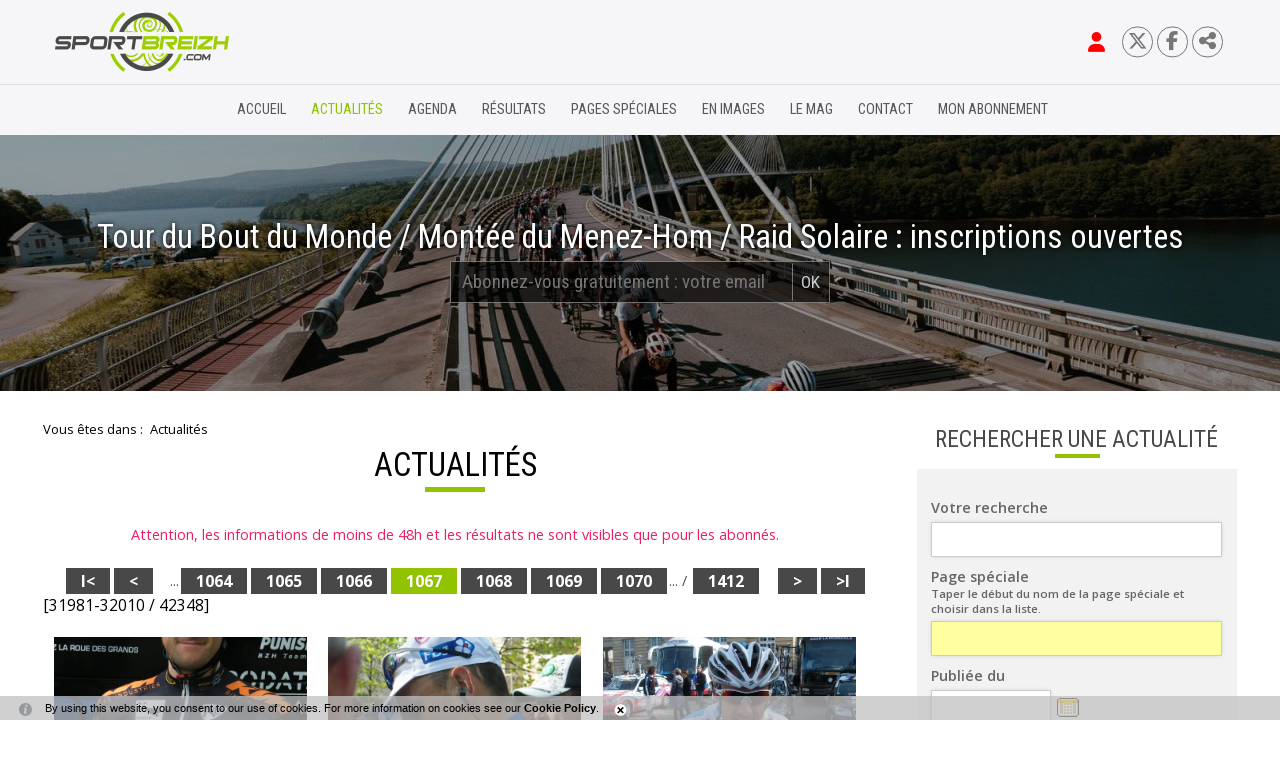

--- FILE ---
content_type: text/html; charset=windows-1252
request_url: https://www.sportbreizh.com/actualites-1925-0-0-1067.html
body_size: 20074
content:
<!DOCTYPE html PUBLIC "-//W3C//DTD XHTML 1.0 Transitional//EN" "http://www.w3.org/TR/xhtml1/DTD/xhtml1-transitional.dtd">
<html lang="fr-FR"><head><meta http-equiv="Content-Type" content="text/html; charset=windows-1252"><link rel="stylesheet" href="js/jquery/css/jquery.css"><link rel="stylesheet" href="style-1925-0-0-0.css"><title>Actualités - SPORTBREIZH - tout le cyclisme et le cyclotourisme en Bretagne</title><meta name="viewport" content="initial-scale=1.0"><meta name="twitter:card" content="summary"><meta name="twitter:title" content="Actualités - SPORTBREIZH - tout le cyclisme et le cyclotourisme en Bretagne"><meta property="og:site_name" content="Actualités - SPORTBREIZH - tout le cyclisme et le cyclotourisme en Bretagne"><meta property="og:title" content="Actualités - SPORTBREIZH - tout le cyclisme et le cyclotourisme en Bretagne"><meta property="og:type" content="website"><meta name="Content-Language" content="fr-FR"><meta property="og:locale" content="fr_FR"><meta name="Language" content="fr"><meta name="description" content="Sportbreizh - Le site du vélo en Bretagne - Tout le cyclisme et le cyclotourisme en Bretagne."><meta name="twitter:description" content="Sportbreizh - Le site du vélo en Bretagne - Tout le cyclisme et le cyclotourisme en Bretagne."><meta property="og:description" content="Sportbreizh - Le site du vélo en Bretagne - Tout le cyclisme et le cyclotourisme en Bretagne."><meta property="og:url" content="https://www.sportbreizh.com/actualites-1925-0-0-1067.html"/><link rel="stylesheet" type="text/css" href="js/simplebar-simplebar-6.2.7/packages/simplebar/dist/simplebar.min.css" />
<link rel="stylesheet" type="text/css" href="js/jquery/css/jquery.css" />
<link rel="stylesheet" type="text/css" href="js/bower_components/font-awesome/css/all.min.css" />
<script type="text/javascript" src="js/combo/list=js/bower_components/lazysizes/lazysizes.min.js|js/setHgt.js|js/jquery/jquery.js|js/jquery/cycle2/jquery.cycle2.min.js|js/jquery/jquery-ui.js|js/jquery/jquery-ui-timepicker-addon.js|js/jquery/jquery.easing.1.3.js|res/outside/1H2V3Vv4/pub.js|js/jquery/fancybox2/jquery.fancybox.js|js/jquery/jquery.mousewheel.min.js|js/jquery/fancybox2/helpers/jquery.fancybox-media.js|js/rollOver.js|js/simplebar-simplebar-6.2.7/packages/simplebar/dist/simplebar.min.js|res/inside/base/components/numPages/pres5/numPages_pres5.js"></script>
<link rel="shortcut icon" href="files/1873/favicon.ico" />
<script type="text/javascript"><!--
var onLoadFunc = new Array();
onload=process_onLoad;
function process_onLoad()
{
  for (i_process_onLoad=0; i_process_onLoad<onLoadFunc.length ; i_process_onLoad++)
  {
    eval(onLoadFunc[i_process_onLoad]);
  }
}
function popupWindow(url, width, height)
{
  window.open(url,'popupWindow','toolbar=no,location=no,directories=no,status=no,menubar=no,scrollbars=yes,resizable=yes,copyhistory=yes,width='+width+',height='+height+',screenX=150,screenY=150,top=150,left=150').focus();
}
function popupWindowP(url, opts)
{
  window.open(url,'popupWindow',opts).focus();
}
//--></script><meta property="og:image" content="https://www.sportbreizh.com/files/1873/facebook/sportbreizh_FB.png"/>
<!-- Go to www.addthis.com/dashboard to customize your tools -->
<script type="text/javascript" src="//s7.addthis.com/js/300/addthis_widget.js#pubid=ra-58d2a532317129e2"></script>

<!--<link href="https://fonts.googleapis.com/css?family=Open+Sans" rel="stylesheet">-->
<link href="https://fonts.googleapis.com/css?family=Open+Sans:300,400,600,700" rel="stylesheet">
<link href="https://fonts.googleapis.com/css?family=Roboto|Roboto+Condensed:300,400,700" rel="stylesheet">
<!--<link href="https://fonts.googleapis.com/css?family=Roboto|Roboto+Condensed" rel="stylesheet">-->
<meta name="verify-v1" content="qOqjdeZ6IaKPYlDIpbj7MC4QS1HwW8Y49VKS+OjJLMo=" />
<meta name="google-site-verification" content="GFKhMucOLGUItHNHRZDAsWGep9EvDpKL33LDM_7oqeE" />
<script>
  (function(i,s,o,g,r,a,m){i['GoogleAnalyticsObject']=r;i[r]=i[r]||function(){
  (i[r].q=i[r].q||[]).push(arguments)},i[r].l=1*new Date();a=s.createElement(o),
  m=s.getElementsByTagName(o)[0];a.async=1;a.src=g;m.parentNode.insertBefore(a,m)
  })(window,document,'script','https://www.google-analytics.com/analytics.js','ga');

  ga('create', 'UA-1723863-34', 'auto');
  ga('send', 'pageview');

</script>
<style>
.blueimp-gallery {
    z-index : 1000002 !important;
}
</style>


<!-- Matomo -->
<script>
  var _paq = window._paq = window._paq || [];
  /* tracker methods like "setCustomDimension" should be called before "trackPageView" */
  _paq.push(["setExcludedQueryParams", ["diasessid"]]);
  _paq.push(['trackPageView']);
  _paq.push(['enableLinkTracking']);
  (function() {
    var u="//piwik.diasite.fr/";
    _paq.push(['setTrackerUrl', u+'matomo.php']);
    _paq.push(['setSiteId', '2']);
    var d=document, g=d.createElement('script'), s=d.getElementsByTagName('script')[0];
    g.async=true; g.src=u+'matomo.js'; s.parentNode.insertBefore(g,s);
  })();
</script>
<noscript><p><img src="//piwik.diasite.fr/matomo.php?idsite=2&amp;rec=1" style="border:0;" alt="" /></p></noscript>
<!-- End Matomo Code -->

<script>
                
                jQuery('document').ready(function() {
                // listen for scroll
				if (jQuery('#menuN1_000444').length)
				{
				
					// 1H2V3Vv4
					var positionElementInPage = jQuery('#menuN1_000444').offset().top+0;
					
					jQuery(window).resize(
						function() {
								positionElementInPage = jQuery('#menuN1_000444').offset().top+0;
								jQuery('body').removeClass("floatableMenu");
						}
					);
					jQuery(window).scroll(
						function() {
							if (jQuery(window).scrollTop() >= positionElementInPage) {
								// fixed
								jQuery('body').addClass("floatableMenu");
							} else {
								// relative
								jQuery('body').removeClass("floatableMenu");
							}
						}
					);
				
				} else {
					jQuery('body').removeClass("floatableMenu");
				}
                });
                
              </script></head><body class="useResponsive calqueDynResponsive useCss3Transitions menuFixedOnScroll responsiveMode2 responsiveMode4VersiononSide responsiveFrom1 enteteResponsive1 wrapperResponsive1 currentMenuId_1925 currentMenuLevel_3"><script type="text/javascript">
      jQuery(function() {
      jQuery( '.withjQtooltip' ).tooltip({ position: {
      my: "center bottom-20",
      at: "center top" ,
      using: function( position, feedback ) {
      jQuery( this ).css( position );
      jQuery( "<div>" )
      .addClass( "arrow" )
      .addClass( feedback.vertical )
      .addClass( feedback.horizontal )
      .appendTo( this );
      }
      }
      });
      });
    </script><div id="wrapper"><!--responsiveMode = 2--><!--noResponsiveMode4Version--><script type="text/javascript">                      
			function showHide_000444(idElmt)
										 {
			if (jQuery("#"+idElmt).hasClass("hideMenu") || (!jQuery("#"+idElmt).hasClass("showMenu") && !jQuery("#"+idElmt).hasClass("hideMenu")))
			{

			  jQuery("#"+idElmt).addClass("showMenu");
			  jQuery("#"+idElmt).removeClass("hideMenu");jQuery(".mobileMainMenu").addClass("menuShown");
			  jQuery(".mobileMainMenu").removeClass("menuHidden");jQuery("body").addClass("menuShown");
				jQuery("body").removeClass("menuHidden"); 
			}
			else
			{

			  jQuery("#"+idElmt).addClass("hideMenu");
			  jQuery("#"+idElmt).removeClass("showMenu");jQuery(".mobileMainMenu").addClass("menuHidden");
			  jQuery(".mobileMainMenu").removeClass("menuShown");jQuery("body").addClass("menuHidden");
				jQuery("body").removeClass("menuShown"); 
			}
										 }
			
			</script><div class="mobileMainMenu"><a id="showHideMenun1" href="javascript:showHide_000444('menuN1_000444');%20scroll(0,0);"></a></div><div class="entete enteteHorsCont"><div class="enteteInterne"><div class="bandeauPerso withABSIBD"><div class="compoAss_absoluteInBd_default hide_print"><div class="compoAssPadd"><style type="text/css">
		  .compo_PersoH_defaultMenu_default_1931 .ligne_000515_1 .colonne_000515_1{float : left; width : 14%;}
  	
		  .compo_PersoH_defaultMenu_default_1931 .ligne_000515_1 .colonne_000515_2{float : left; width : 14%;}
  	
		  .compo_PersoH_defaultMenu_default_1931 .ligne_000515_1 .colonne_000515_3{float : left; width : 14%;}
  	
		  .compo_PersoH_defaultMenu_default_1931 .ligne_000515_1 .colonne_000515_4{float : left; width : 16%;}
  	</style><script type="text/javascript">
          function showHide_000515(cellId) {
            //alert(cellId);
            jQuery('li.opened:not(#'+cellId+')>div.cellule_000515').slideToggle();
            jQuery('li.opened:not(#'+cellId+')').toggleClass('opened');
            jQuery('li#'+cellId+'>div.cellule_000515').slideToggle();
            jQuery('li#'+cellId).toggleClass('opened');
            //;return false;  
          }
        </script><div class="compo_PersoH_defaultMenu_default_1931 useResponsive" id="compo_PersoH_defaultMenu_default_1931"><ul><li id="cellule_ccid_807"><a href="#" onclick="showHide_000515('cellule_ccid_807');return false;" title="S'identifier"><span><i class="fas fa-user fa-lg" aria-hidden="true" style="color : red;"></i></span></a><div class="cellule_000515"><div class="ident_default_default_default_2137ccid807 intExtH"><div class="identXform clearfix"><div class="intAccount"><div class="intAccountPadd"><div class="xform_pres1b_modele1_2137ccid807 useResponsive"><script type="text/javascript">
                var tabId_formIdent2137Modelccid807 = new Array();
                var tabLabel_formIdent2137Modelccid807 = new Array();
                function Valider_formIdent2137Modelccid807(from){
		  
      var str='';
		  for (var i=0; i< tabId_formIdent2137Modelccid807.length ; i++)
		  {
		    if (document.getElementById(tabId_formIdent2137Modelccid807[i]) != null && document.getElementById(tabId_formIdent2137Modelccid807[i]).value.length==0)
		    {
		      str = str + "\n" + "Champ \""+tabLabel_formIdent2137Modelccid807[i] + "\" obligatoire";
		    }
		  }
          if (typeof(Valider_formIdent2137Modelccid807_extra)=='function')
          {
            str += Valider_formIdent2137Modelccid807_extra(from);
          }
		  if (str.length)
		  {
		    alert(str);
		    if (from=='onsubmit')
                      return false;
		  }
		  else {
      jQuery("form#formIdent2137Modelccid807 a.valider").attr('disabled', true); 
		    if (typeof window.draftAutoSave !== "undefined" && window.draftAutoSave) {
		      window.draftAutoSave.markSubmitting();
            }
		    if (from=='onsubmit')
		      return true;
		      else
		      document.getElementById('formIdent2137Modelccid807').submit();
		      }
                }
              </script><script type="text/javascript">
                function showHideComment_000345(id)
                {
                  if((document.getElementById(id).className=='comment displayed_000345') || (document.getElementById(id).className=='comment')) {
                  document.getElementById(id).className = "comment undisplayed_000345";
                  }else{
                  document.getElementById(id).className = "comment displayed_000345";
                  }
                }
              </script><script type="text/javascript">
                  function resetInputFile(idChamp,idImage)
                  {
                    document.getElementById(idChamp).value="Y";
		    document.getElementById(idImage).src="res/inside/baseForm/components/xform/espaceur.gif";
                    document.getElementById(idImage).alt="";
                    document.getElementById(idImage).innerHTML="";
		  }
		  </script><div class="xformPadd onFocusMode"><div class="xformPaddCell"><form id="formIdent2137Modelccid807" action="s-identifier-2137-0-0-0.html?" onsubmit="return Valider_formIdent2137Modelccid807('onsubmit')" method="post"><div class="champsIntsZone"><div class="row" id="rowId_user_login"><div class="label"><div class="labelPadd">Votre courriel</div></div><div class="champ"><div class="champPadd"><table cellspacing="0" cellpadding="0" border="0" class="fixedWidth"><tr><td class="champCell fixedWidth"><input type="text" class="text" id="formIdent2137Modelccid807user_login" name="user_login"><script type="text/javascript">
                            tabId_formIdent2137Modelccid807.push('formIdent2137Modelccid807user_login');
                            tabLabel_formIdent2137Modelccid807.push('Votre courriel');
                          </script></td></tr></table></div></div><div class="spacer"></div></div><div class="row" id="rowId_user_passwd"><div class="label"><div class="labelPadd">Votre mot de passe</div></div><div class="champ"><div class="champPadd"><table cellspacing="0" cellpadding="0" border="0" class="fixedWidth"><tr><td class="champCell fixedWidth"><input type="password" autocomplete="new-password" class="text" name="user_passwd"></td></tr></table></div></div><div class="spacer"></div></div></div><div class="clearfix rowSubmit"><div class="rowSubmitPadd"><a class="wFdBts valider" href="javascript:Valider_formIdent2137Modelccid807('submit');" title="Se connecter"><span>Se connecter</span></a><input type="image" src="res/inside/baseForm/components/xform/espaceur.gif" value="submit" class="submitInputImage" alt="Se connecter"></div></div></form></div></div></div><script type="text/javascript">
              jQuery(' input,  textarea,  select').focus(function() {
                jQuery(this).parents(".row").addClass("onFocus");
              });
              jQuery(' input,  textarea,  select').blur(function() {
                jQuery(this).parents(".row").removeClass("onFocus");
              });
          
        </script><div class="mdpOublie"><span class="passForgot"><a href="mot-de-passe-oublie-2138-0-0-0.html" title="Mot de passe oublié ? / Changer son mot de passe">Mot de passe oublié ? / Changer son mot de passe</a> </span></div></div></div><div class="identExtAccount"><div class="identExtAccountPadd"><ul class="accountList"><li><a class="wFdBts facebook" href="https://www.facebook.com/v2.4/dialog/oauth?auth_type=rerequest&client_id=211913732618661&state=4842e38109429f7d8fe86da578d07dd5&response_type=code&sdk=php-sdk-5.4.4&redirect_uri=https%3A%2F%2Fwww.sportbreizh.com%2Fs-identifier-2137-0-0-0.html&scope=email"><span>Se connecter</span></a></li></ul></div></div><div class="createAccountZone"><a class="wFdBts" href="sportbreizh-reste-gratuit-2202-0-0-0.html" title="S'abonner gratuitement"><span>S'abonner gratuitement</span></a></div></div></div></div></li><li id="cellule_ccid_810"><a href="https://twitter.com/sportbreizhcom" target="_blank" title="Twitter"><span><i class="fa-brands fa-x-twitter"></i></span></a></li><li id="cellule_ccid_811"><a href="https://www.facebook.com/Sportbreizhcom/" target="_blank" title="Facebook"><span><i class="fab fa-facebook-f" aria-hidden="true"></i></span></a></li><li id="cellule_ccid_873"><a href="#" onclick="showHide_000515('cellule_ccid_873');return false;" title="Partager"><span><i class="fas fa-share-alt" aria-hidden="true"></i></span></a><div class="cellule_000515"><div class="page_default_default2UltraLight_default_2245ccid873"><div class="pagePadd"><div class="textPart"><div class="Corps"><!--<div>Partager sur</div>
<div class="addthis_inline_share_toolbox"></div>--><!-- AddToAny BEGIN -->
<div class="a2a_kit a2a_kit_size_32 a2a_default_style"><a class="a2a_button_facebook">&nbsp;</a> <a class="a2a_button_x">&nbsp;</a> <a class="a2a_button_email">&nbsp;</a> <a class="a2a_dd" href="https://www.addtoany.com/share">&nbsp;</a></div>
<script> var a2a_config = a2a_config || {}; a2a_config.icon_color = "#FFFFFF,#000000"; a2a_config.locale = "fr"; a2a_config.num_services = 4; </script><script async src="https://static.addtoany.com/menu/page.js"></script><!-- AddToAny END --></div></div></div></div></div></li></ul></div></div></div><p style="padding : 0; margin : 0;"><a class="logo" href="/"><span>&nbsp;</span></a><!--<a class="logoPart" href="https://www.cmb.fr/banque/assurance/credit-mutuel/web/j_6/accueil" target="_blank"><span>&nbsp;</span></a>--></p>
<script type="text/javascript" src="js/cookieLaw.js"></script><script type="text/javascript">
new CookieLaw(); 
</script></div></div></div><div id="menuN1_000444" class="menuN1 menuN1HorsCont"><div class="menu_000430_wMV wMV"><!--ID = 1922--><ul id="niveau1_000430_wMV" class="niveau1_000430_wMV wMV"><!--y - 1924--><li id="wmv_br_1924" class="br_1924"><a class="br_1924" title="Accueil" href="accueil-1924-0-0-0.html">Accueil</a></li><!--y - 1925 : CCURRENT--><li id="wmv_br_1925" class="br_1925 on current br_1925_on br_1925"><a class="br_1925 on current br_1925_on" title="Actualités" href="actualites-1925-0-0-0.html">Actualités</a></li><!--y - 2309--><li id="wmv_br_2309" class="br_2309"><a class="br_2309" title="Agenda" href="agenda-2309-0-0-0.html">Agenda</a></li><!--y - 2308--><li id="wmv_br_2308" class="br_2308"><a class="br_2308" title="Résultats" href="resultats-2308-0-0-0.html">Résultats</a></li><!--y - 2012--><li id="wmv_br_2012" class="br_2012"><a class="br_2012" title="Pages spéciales" href="pages-speciales-2012-0-0-0.html">Pages spéciales</a></li><!--y - 2323--><li id="wmv_br_2323" class="br_2323 sbm"><a class="br_2323" title="En images" href="en-images-2323-0-0-0.html">En images</a><ul><!--y - 2129--><li id="wmv_br_2129" class="br_2129"><a class="br_2129" title="Vu pour vous" href="vu-pour-vous-2129-0-0-0.html">Vu pour vous</a></li><!--y - 2130--><li id="wmv_br_2130" class="br_2130"><a class="br_2130" title="Vu sur le web" href="vu-sur-le-web-2130-0-0-0.html">Vu sur le web</a></li><!--y - 2328--><li id="wmv_br_2328" class="br_2328"><a class="br_2328" title="Vidéos sportbreizh" href="videos-sportbreizh-2328-0-0-0.html">Vidéos sportbreizh</a></li></ul></li><!--y - 2310--><li id="wmv_br_2310" class="br_2310"><a class="br_2310" title="Le mag" href="le-mag-2310-0-0-0.html">Le mag</a></li><!--y - 1923--><li id="wmv_br_1923" class="br_1923"><a class="br_1923" title="Contact" href="contact-1923-0-0-0.html">Contact</a></li><!--y - 2148--><li id="wmv_br_2148" class="br_2148"><a class="br_2148" title="Mon abonnement" href="mon-abonnement-2148-0-0-0.html">Mon abonnement</a></li></ul></div><script type="text/javascript">
            function shSubmenu(id)
            {
				jQuery("#"+id+" > ul").slideToggle();
				jQuery("#"+id+" > div.shSubmenu > a").slideToggle();
            }
            
          </script><div id="menu_000430" class="menu_000430 withLogo wMV menu_000430_parent_1873 menu_000430_parent_1922 menu_000430_id_1925 logoShownOnScroll"><div class="menu_000430_padd"><a class="menuLogoA" href="/" title="Sportbreizh"><img class="menuLogo" src="files/1873/sportbzhv3/logosportbreizh_h64_posi.png" alt="Sportbreizh"></a><ul class="niveau1_000430 n1_parent_1873 n1_parent_1922 n1_id_1925"><li id="br_1924" class="br_1924 niv1_000430"><a class="br_1924" title="Accueil" href="accueil-1924-0-0-0.html">Accueil</a></li><li id="br_1925" class="br_1925 on br_1925_on niv1_000430"><a class="br_1925 on current br_1925_on" title="Actualités" href="actualites-1925-0-0-0.html">Actualités</a></li><li id="br_2309" class="br_2309 niv1_000430"><a class="br_2309" title="Agenda" href="agenda-2309-0-0-0.html">Agenda</a></li><li id="br_2308" class="br_2308 niv1_000430"><a class="br_2308" title="Résultats" href="resultats-2308-0-0-0.html">Résultats</a></li><li id="br_2012" class="br_2012 niv1_000430"><a class="br_2012" title="Pages spéciales" href="pages-speciales-2012-0-0-0.html">Pages spéciales</a></li><li id="br_2323" class="br_2323 sbm sbm_2323 niv1_000430"><a class="br_2323" title="En images" href="en-images-2323-0-0-0.html">En images</a><ul class="diaN2d" id="from_N1_2323"><li style="padding : 0px;margin : 0px;border : none;" class="mn_000430_out"><table cellpadding="0" cellspacing="0"><tr><td style="width : 33%" id="br_2129" class="br_2129"><a class="br_2129" title="Vu pour vous" href="vu-pour-vous-2129-0-0-0.html">Vu pour vous</a></td><td style="width : 33%" id="br_2130" class="br_2130"><a class="br_2130" title="Vu sur le web" href="vu-sur-le-web-2130-0-0-0.html">Vu sur le web</a></td><td style="width : 33%" id="br_2328" class="br_2328"><a class="br_2328" title="Vidéos sportbreizh" href="videos-sportbreizh-2328-0-0-0.html">Vidéos sportbreizh</a></td></tr></table></li></ul></li><li id="br_2310" class="br_2310 niv1_000430"><a class="br_2310" title="Le mag" href="le-mag-2310-0-0-0.html">Le mag</a></li><li id="br_1923" class="br_1923 niv1_000430"><a class="br_1923" title="Contact" href="contact-1923-0-0-0.html">Contact</a></li><li id="br_2148" class="br_2148 niv1_000430"><a class="br_2148" title="Mon abonnement" href="mon-abonnement-2148-0-0-0.html">Mon abonnement</a></li></ul></div></div></div><div class="emptyConteneur"></div><div class="compoAss_top5_default"><div class="compoAssPadd"><div class="compo_PersoH_defaultUltraLight_default_1957 useResponsive" id="compo_PersoH_defaultUltraLight_default_1957"><div id="ligneId_895" class="ligne_000011"><div id="cellule_ccid_895" style="float : none;width : 100%;" class="colonne_000011 alone"><div class="cellule_000011" id="compoPersoH_1957_1_1"><!--Cell Base lancÃ©--><div class="DLCycle2v2_default_1958ccid895 z1VCentered"><div class="vueListe_000529 hDefil"><script type="text/javascript">
    
      jQuery(window).bind('resizeEnd_1958ccid895', function() {
      
      
      
                      jQuery('#slideshow_1958ccid895 article.cycle-sentinel>div').attr('id', 'empV1_dlul_000529_1950_895_sentinel');
                      visibleItem_1958ccid895 = jQuery("article[id^='item_1958ccid895'].cycle-slide-active");
      jQuery("article[id^='item_1958ccid895']").css('display', 'block');
                    jQuery("div[id^='empV1_dlul_000529_1950_895']").height('auto');
      if(typeof(tabListImgs1958_1950_895)!='undefined'){
      
      jQuery.each(tabListImgs1958_1950_895, function (i,el){

        if (el.previewParam2 == 'fullScreenRatio') {
          if(el.ratioMode == 'q'){
          var localBgCol = 'b'+el.ratioBgCol;
          }else{
          var localBgCol = '';
          }
          var localRatio = Math.floor((document.body.clientWidth) * 100 /  (document.body.clientHeight));
          var localPreviewParam2 = el.ratioMode + localRatio + localBgCol+'m';
        } else {
          var localPreviewParam2 = el.previewParam2;
        }

        if(typeof(el.evalConteneur)!='undefined'){
        
        diaLoadImage(el.id, 'preview/1950/'+ el.previewParam1 + document.getElementById(eval(el.evalConteneur)).scrollWidth + localPreviewParam2 +'/'+el.file);
        }
        else
        {
          
              diaLoadImage(el.id, 'preview/1950/'+ el.previewParam1 + document.getElementById(el.idConteneur).scrollWidth + localPreviewParam2 +'/'+el.file);
                    
        }
      });}
      
      checkBeforeSetHgt('empV1_dlul_000529_1950_895','div'); 
      });

      var lastWindowHeight1958ccid895 = jQuery(window).height();
      var lastWindowWidth1958ccid895 = jQuery(window).width();
      
      jQuery(window).resize(function() {
      if(jQuery(window).height()!=lastWindowHeight1958ccid895 || jQuery(window).width()!=lastWindowWidth1958ccid895){
          //set this windows size
	  lastWindowHeight1958ccid895 = jQuery(window).height();
	  lastWindowWidth1958ccid895 = jQuery(window).width();
    
	  if(this.resizeTO1958ccid895) clearTimeout(this.resizeTO1958ccid895);
          this.resizeTO1958ccid895 = setTimeout(function() {
              jQuery(this).trigger('resizeEnd_1958ccid895');
            }, 500);
	}
      
      });
    
    </script><section class="padd_000529" data-cycle-slides="&gt; article.diaListItem" id="slideshow_1958ccid895" data-cycle-prev="#prev_1958ccid895" data-cycle-next="#next_1958ccid895" data-cycle-timeout="3000" data-cycle-speed="1000" data-cycle-loop="0" data-cycle-paused="false" data-cycle-allow-wrap="true" data-cycle-easing="null" data-cycle-pause-on-hover="true" data-cycle-random="false" data-cycle-fx="fade"><div class="cycle-pager"></div><article class="diaListItem cycle-slide-active" id="item_1958ccid895"><div id="empV1_dlul_000529_1950_895_6"><div class="clearfix A1"><script type="text/javascript">
        var jsRatioToTransmit_1958_1950_895 = 'r333m';
    </script><div id="diaField_1" class="diaRow vl Photo1 brightness"><div class="diaVal"><div id="imgCont1958_1950_6_1_895"><div><img alt="83 pont.jpg" id="imgContImg1958_1950_6_1_895" src="preview/1950/l1920r333m/83_pont.jpg" srcset="preview/1950/l640r333m/83_pont.jpg 640w, preview/1950/l1280r333m/83_pont.jpg 1280w, preview/1950/l1920r333m/83_pont.jpg 1920w" sizes="100vw"></div></div></div></div></div><div class="Z1"><div class="Z1Padd"><div id="diaField_2" class="diaRow vl Titre1 Nega"><div class="diaVal">Tour du Bout du Monde  / Montée du Menez-Hom / Raid Solaire : inscriptions ouvertes</div></div><div id="diaField_4" class="diaRow vl Texte2 Nega"><div class="diaVal"><style type="text/css">#passForgot2144ModelBd {padding : 0em; padding-left : 0.5em;padding-right : 2.5em;margin : 0 auto; width : 22em; background-color : rgba(0,0,0,0.65); border : 1px rgba(255,255,255,0.4) solid;font-family: "Roboto Condensed",Arial,sans-serif,sans-serif,sans-serif; font-size : 1.2em; position : relative;}
#passForgot2144ModelBd input.text {width : 100%; margin-right : 2.5em;background-color : transparent; color : #FFFFFF;border : none;font-family: "Roboto Condensed",Arial,sans-serif,sans-serif,sans-serif; font-size : 1.1em; box-sizing : border-box; line-height : 2em;}

#passForgot2144ModelBd .wFdBts.valider {position : absolute; right : 0em; top : 50%;transform: translateY(-50%); display : block; border-left : 1px rgba(255,255,255,0.4) solid; padding : 0.5em;}
#passForgot2144ModelBd .submitInputImage {position : absolute;margin : 0; padding : 0;}
</style>
<script type="text/javascript">
var tabId_passForgot2144ModelBd = new Array();
var tabLabel_passForgot2144ModelBd = new Array();

function Valider_passForgot2144ModelBd(from){
	var str='';
	for (var i=0; i< tabId_passForgot2144ModelBd.length ; i++){
		if (document.getElementById(tabId_passForgot2144ModelBd[i]) != null && document.getElementById(tabId_passForgot2144ModelBd[i]).value.length==0){str = str + "\n" + "Champ \""+tabLabel_passForgot2144ModelBd[i] + "\" obligatoire";}
	}
	if (str.length){
		alert(str);
		if (from=='onsubmit')
		return false;
	} else {
	jQuery("form#passForgot2144ModelBd a.valider").attr('disabled', true); 
		if (from=='onsubmit')
		return true;
		else
		document.getElementById('passForgot2144ModelBd').submit();
	}
}
</script>
<form action="S-inscrire-2144-0-0-0.html" id="passForgot2144ModelBd" method="post" onsubmit="return Valider_passForgot2144ModelBd('onsubmit')"><input class="text" id="passForgot2144Modelb5_Couriel_5" name="b5_Couriel_5" onchange="checkUrl_passForgot2144Modelb5_Couriel_5(this)" placeholder="Abonnez-vous gratuitement : votre email" type="text" /><a class="wFdBts valider" href="javascript:Valider_passForgot2144ModelBd('submit');" title="OK"><span>OK</span></a><input class="submitInputImage" src="res/inside/baseForm/components/xform/espaceur.gif" type="image" value="submit" /><!-- --></form>
</div></div></div></div></div></article></section></div><div class="spacer"></div></div></div></div></div></div></div></div><div class="conteneur" id="conteneur"><!--ImgAccc--><div class="page clearfix"><div class="centralSansMenuG centralSansMenuGAvD2CpAss"><div class="centralPadd"><div class="navigationBarre withMicroTags"><p>Vous êtes dans : </p><!--UUU--><ol itemscope="itemscope" itemtype="http://schema.org/BreadcrumbList"><!--UUU1--><li itemprop="itemListElement" itemscope="itemscope" itemtype="http://schema.org/ListItem"><a itemprop="item" href="actualites-1925-0-0-0.html" title="Actualités"><span itemprop="name">Actualités</span></a><meta itemprop="position" content="1"></li></ol></div><script type="text/javascript">                      
			function showHideAD2024_000444(idElmt)
										 {
			if (jQuery("#"+idElmt).hasClass("hideAd2024") || (!jQuery("#"+idElmt).hasClass("showAd2024") && !jQuery("#"+idElmt).hasClass("hideAd2024")))
			{
			  jQuery("#"+idElmt).addClass("showAd2024");
			  jQuery("#"+idElmt).removeClass("hideAd2024");jQuery("body").addClass("Ad2024Shown");
				jQuery("body").removeClass("Ad2024Hidden"); 
			}
			else
			{
			  jQuery("#"+idElmt).addClass("hideAd2024");
			  jQuery("#"+idElmt).removeClass("showAd2024");jQuery("body").addClass("Ad2024Hidden");
				jQuery("body").removeClass("Ad2024Shown");jQuery("#"+idElmt).delay(500).queue(function(next){
					jQuery("#"+idElmt).removeClass("hideAd2024");
					next();
				});; 
			}
										 }
			
			</script><h1 class="titreBranche_000261"><span>Actualités</span></h1><div class="spacer"></div><div class="currentZone"><div class="currentPadd"><div class="compoAss_top2_default"><div class="compoAssPadd"><div class="compo_PersoH_defaultUltraLight_default_2326 useResponsive" id="compo_PersoH_defaultUltraLight_default_2326"><div id="ligneId_898" class="ligne_000011"><div id="cellule_ccid_898" style="float : none;width : 100%;" class="colonne_000011 alone"><div class="cellule_000011" id="compoPersoH_2326_1_1"><div class="page_default_default2UltraLight_default_2327ccid898"><div class="pagePadd"><div class="textPart"><div class="Corps"><p style="text-align: center; color:#EC1E66">Attention, les informations de moins de 48h et les r&eacute;sultats ne sont visibles que pour les abonn&eacute;s.</p>
</div></div></div></div></div></div></div></div></div></div><!--Cell Base lancÃ©--><script type="text/javascript">
    
     function roll4IE_000341_1925_haut(id)
     {          
        if(document.getElementById(id).className==''){
          document.getElementById(id).className = "roll";
        } else {
          document.getElementById(id).className = "";
        }
     }
    
    
    function gotoPage_000341_1925_haut(lo)
    {
    var tab = new Array();
    tab.push('actualites-1925-0-0-1057.html');tab.push('actualites-1925-0-0-1058.html');tab.push('actualites-1925-0-0-1059.html');tab.push('actualites-1925-0-0-1060.html');tab.push('actualites-1925-0-0-1061.html');tab.push('actualites-1925-0-0-1062.html');tab.push('actualites-1925-0-0-1063.html');tab.push('actualites-1925-0-0-1064.html');tab.push('actualites-1925-0-0-1065.html');tab.push('actualites-1925-0-0-1066.html');tab.push('actualites-1925-0-0-1067.html');tab.push('actualites-1925-0-0-1068.html');tab.push('actualites-1925-0-0-1069.html');tab.push('actualites-1925-0-0-1070.html');tab.push('actualites-1925-0-0-1071.html');tab.push('actualites-1925-0-0-1072.html');tab.push('actualites-1925-0-0-1073.html');tab.push('actualites-1925-0-0-1074.html');tab.push('actualites-1925-0-0-1075.html');tab.push('actualites-1925-0-0-1076.html');
    
    window.location.href=tab[lo.selectedIndex];
    }
    
    </script><div class="numPages_pres5_modele1_1925"><div class="situation haut"><table cellspacing="0" cellpadding="0" class="navigationPage"><tr><td class="bts btFirst"><span id="first_1925_haut" onMouseOver="javascript:roll4IE_000341_1925_haut('first_1925_haut');" onMouseOut="javascript:roll4IE_000341_1925_haut('first_1925_haut');" onClick="document.location.href='actualites-1925-0-0-0.html';"><a href="actualites-1925-0-0-0.html" title="I&lt;">I&lt;</a></span></td><td class="bts btPrev"><span id="prev_1925_haut" onMouseOver="javascript:roll4IE_000341_1925_haut('prev_1925_haut');" onMouseOut="javascript:roll4IE_000341_1925_haut('prev_1925_haut');" onClick="document.location.href='actualites-1925-0-0-1066.html';"><a href="actualites-1925-0-0-1066.html" title="&lt;">&lt;</a></span></td><td class="total">...</td><td class="numerosPage"><span id="num_1059_1925_haut" onMouseOver="javascript:roll4IE_000341_1925_haut('num_1059_1925_haut');" onMouseOut="javascript:roll4IE_000341_1925_haut('num_1059_1925_haut');" onClick="document.location.href='actualites-1925-0-0-1064.html';"><a href="actualites-1925-0-0-1064.html" title="1064">1064</a></span></td><td class="numerosPage"><span id="num_1058_1925_haut" onMouseOver="javascript:roll4IE_000341_1925_haut('num_1058_1925_haut');" onMouseOut="javascript:roll4IE_000341_1925_haut('num_1058_1925_haut');" onClick="document.location.href='actualites-1925-0-0-1065.html';"><a href="actualites-1925-0-0-1065.html" title="1065">1065</a></span></td><td class="numerosPage"><span id="num_1057_1925_haut" onMouseOver="javascript:roll4IE_000341_1925_haut('num_1057_1925_haut');" onMouseOut="javascript:roll4IE_000341_1925_haut('num_1057_1925_haut');" onClick="document.location.href='actualites-1925-0-0-1066.html';"><a href="actualites-1925-0-0-1066.html" title="1066">1066</a></span></td><td class="current"><span id="current_1925_haut" onMouseOver="javascript:roll4IE_000341_1925_haut('current_1925_haut');" onMouseOut="javascript:roll4IE_000341_1925_haut('current_1925_haut');" onClick="document.location.href='actualites-1925-0-0-1067.html';"><a href="actualites-1925-0-0-1067.html" title="1067">1067</a></span></td><td class="numerosPage"><span id="num_1068_1925_haut" onMouseOver="javascript:roll4IE_000341_1925_haut('num_1068_1925_haut');" onMouseOut="javascript:roll4IE_000341_1925_haut('num_1068_1925_haut');" onClick="document.location.href='actualites-1925-0-0-1068.html';"><a href="actualites-1925-0-0-1068.html" title="1068">1068</a></span></td><td class="numerosPage"><span id="num_1069_1925_haut" onMouseOver="javascript:roll4IE_000341_1925_haut('num_1069_1925_haut');" onMouseOut="javascript:roll4IE_000341_1925_haut('num_1069_1925_haut');" onClick="document.location.href='actualites-1925-0-0-1069.html';"><a href="actualites-1925-0-0-1069.html" title="1069">1069</a></span></td><td class="numerosPage"><span id="num_1070_1925_haut" onMouseOver="javascript:roll4IE_000341_1925_haut('num_1070_1925_haut');" onMouseOut="javascript:roll4IE_000341_1925_haut('num_1070_1925_haut');" onClick="document.location.href='actualites-1925-0-0-1070.html';"><a href="actualites-1925-0-0-1070.html" title="1070">1070</a></span></td><td class="total">...</td><td class="total"> / </td><td class="numerosPage"><span id="total_1925_haut" onMouseOver="javascript:roll4IE_000341_1925_haut('total_1925_haut');" onMouseOut="javascript:roll4IE_000341_1925_haut('total_1925_haut');" onClick="document.location.href='actualites-1925-0-0-1412.html';"><a class="bts" href="actualites-1925-0-0-1412.html" title="&gt;I">1412</a></span></td><td class="bts btNext"><span id="next_1925_haut" onMouseOver="javascript:roll4IE_000341_1925_haut('next_1925_haut');" onMouseOut="javascript:roll4IE_000341_1925_haut('next_1925_haut');" onClick="document.location.href='actualites-1925-0-0-1068.html';"><a href="actualites-1925-0-0-1068.html" title="&gt;">&gt;</a></span></td><td class="bts btEnd"><span id="end_1925_haut" onMouseOver="javascript:roll4IE_000341_1925_haut('end_1925_haut');" onMouseOut="javascript:roll4IE_000341_1925_haut('end_1925_haut');" onClick="document.location.href='actualites-1925-0-0-1412.html';"><a href="actualites-1925-0-0-1412.html" title="&gt;I">&gt;I</a></span></td></tr></table><div class="situationPage">
        [31981-32010 / 42348]
  	  </div><span class="spacer"></span></div></div><div class="DLCaptionv2_default_1925 diaListItemOver withLayer"><script type="text/javascript">
    
      jQuery(window).bind('resizeEnd_1925', function() {
      
      
      jQuery("div[id^='item_543_']").height('auto');
      if(typeof(tabListImgs1925_543)!='undefined'){
      
      jQuery.each(tabListImgs1925_543, function (i,el){

        if (el.previewParam2 == 'fullScreenRatio') {
          if(el.ratioMode == 'q'){
          var localBgCol = 'b'+el.ratioBgCol;
          }else{
          var localBgCol = '';
          }
          var localRatio = Math.floor((document.body.clientWidth) * 100 /  (document.body.clientHeight));
          var localPreviewParam2 = el.ratioMode + localRatio + localBgCol+'m';
        } else {
          var localPreviewParam2 = el.previewParam2;
        }

        if(typeof(el.evalConteneur)!='undefined'){
        
        diaLoadImage(el.id, 'preview/543/'+ el.previewParam1 + document.getElementById(eval(el.evalConteneur)).scrollWidth + localPreviewParam2 +'/'+el.file);
        }
        else
        {
          
              diaLoadImage(el.id, 'preview/543/'+ el.previewParam1 + document.getElementById(el.idConteneur).scrollWidth + localPreviewParam2 +'/'+el.file);
                    
        }
      });}
      
      checkBeforeSetHgt('item_543_','div','jQuery(\'*[id^=wrap_000316_543_]\').height(fullsize);'); 
      });

      var lastWindowHeight1925 = jQuery(window).height();
      var lastWindowWidth1925 = jQuery(window).width();
      
      jQuery(window).resize(function() {
      if(jQuery(window).height()!=lastWindowHeight1925 || jQuery(window).width()!=lastWindowWidth1925){
          //set this windows size
	  lastWindowHeight1925 = jQuery(window).height();
	  lastWindowWidth1925 = jQuery(window).width();
    
	  if(this.resizeTO1925) clearTimeout(this.resizeTO1925);
          this.resizeTO1925 = setTimeout(function() {
              jQuery(this).trigger('resizeEnd_1925');
            }, 500);
	}
      
      });
    
    </script><section class="clearfix vueListe_000316 col2_000316 animFromBottom withSwitchOver" id="section_1925"><article class="diaListItem"><div class="diaLiInner diaWso" onmouseover="this.className='diaLiInner diaWso';" onmouseout="this.className='diaLiInner diaWso';"><div class="diaWrapp" id="wrap_000316_543__8578"><div class="diaItem" id="item_543__8578"><div class="clearfix A1"><script type="text/javascript">
        var jsRatioToTransmit_1925_543 = 'r178m';
    </script><div id="diaField_90" class="diaRow vl Photo1"><div class="diaVal"><div id="imgCont1925_543_8578_90"><div><img alt="Bretagne Schuller : Novices !!" title="Bretagne Schuller : Novices !!" id="imgContImg1925_543_8578_90" src="preview/543/l640r178m/roubaix_029.JPG"></div></div></div></div></div><div class="clearfix layer"><div class="layerPadd clearfix"><div id="diaField_11" class="diaRow vl Texte2 Nega"><div class="diaVal">Publié le 12/04/2011</div></div><div id="diaField_2" class="diaRow vl Titre1 Nega"><h2 class="diaVal"><a href="actualites-bretagne-schuller-novices-1925-8578-0-1067.html" title="Bretagne Schuller : Novices !!">Bretagne Schuller : Novices !!</a></h2></div></div></div></div><div class="diaItemSO fullCliquable" id="item_543__SO_8578" onclick="
							document.location.href='actualites-bretagne-schuller-novices-1925-8578-0-1067.html'
						  "><div class="switchOverDiv vCentered"><div class="clearfix switchOver"><div id="diaField_3" class="diaRow vl Texte1 Nega"><div class="diaVal">Une grande partie des coureurs de l&#146;équipe Bretagne Schuller découvrait les pavés ce week-end à l&#146;occasion de Paris Roubaix</div></div><div id="diaField_10" class="diaRow vl Bouton Nega"><div class="diaVal"><a href="actualites-bretagne-schuller-novices-1925-8578-0-1067.html" title="Suite" class="wFdBts"><span>Suite</span></a></div></div></div></div></div></div></div></article><article class="diaListItem"><div class="diaLiInner diaWso" onmouseover="this.className='diaLiInner diaWso';" onmouseout="this.className='diaLiInner diaWso';"><div class="diaWrapp" id="wrap_000316_543__8582"><div class="diaItem" id="item_543__8582"><div class="clearfix A1"><script type="text/javascript">
        var jsRatioToTransmit_1925_543 = 'r178m';
    </script><div id="diaField_90" class="diaRow vl Photo1"><div class="diaVal"><div id="imgCont1925_543_8582_90"><div><img alt="Paris Roubaix : Guesdon dans le coup." title="Paris Roubaix : Guesdon dans le coup." id="imgContImg1925_543_8582_90" src="preview/543/l640r178m/roubaix_019.JPG"></div></div></div></div></div><div class="clearfix layer"><div class="layerPadd clearfix"><div id="diaField_11" class="diaRow vl Texte2 Nega"><div class="diaVal">Publié le 12/04/2011</div></div><div id="diaField_2" class="diaRow vl Titre1 Nega"><h2 class="diaVal"><a href="actualites-paris-roubaix-guesdon-dans-le-coup.-1925-8582-0-1067.html" title="Paris Roubaix : Guesdon dans le coup.">Paris Roubaix : Guesdon dans le coup.</a></h2></div></div></div></div><div class="diaItemSO fullCliquable" id="item_543__SO_8582" onclick="
							document.location.href='actualites-paris-roubaix-guesdon-dans-le-coup.-1925-8582-0-1067.html'
						  "><div class="switchOverDiv vCentered"><div class="clearfix switchOver"><div id="diaField_3" class="diaRow vl Texte1 Nega"><div class="diaVal">Pour sa 15e participation, Frédéric Guesdon (FDJ) aura encore une fois brillé sur Paris &#150;Roubaix. Au départ de Compiègne dimanche matin, le coureur ...</div></div><div id="diaField_10" class="diaRow vl Bouton Nega"><div class="diaVal"><a href="actualites-paris-roubaix-guesdon-dans-le-coup.-1925-8582-0-1067.html" title="Suite" class="wFdBts"><span>Suite</span></a></div></div></div></div></div></div></div></article><article class="diaListItem"><div class="diaLiInner diaWso" onmouseover="this.className='diaLiInner diaWso';" onmouseout="this.className='diaLiInner diaWso';"><div class="diaWrapp" id="wrap_000316_543__8570"><div class="diaItem" id="item_543__8570"><div class="clearfix A1"><script type="text/javascript">
        var jsRatioToTransmit_1925_543 = 'r178m';
    </script><div id="diaField_90" class="diaRow vl Photo1"><div class="diaVal"><div id="imgCont1925_543_8570_90"><div><img alt="Sébastien Hinault déçu." title="Sébastien Hinault déçu." id="imgContImg1925_543_8570_90" src="preview/543/l640r178m/roubaix_034.JPG"></div></div></div></div></div><div class="clearfix layer"><div class="layerPadd clearfix"><div id="diaField_11" class="diaRow vl Texte2 Nega"><div class="diaVal">Publié le 12/04/2011</div></div><div id="diaField_2" class="diaRow vl Titre1 Nega"><h2 class="diaVal"><a href="actualites-sebastien-hinault-decu.-1925-8570-0-1067.html" title="Sébastien Hinault déçu.">Sébastien Hinault déçu.</a></h2></div></div></div></div><div class="diaItemSO fullCliquable" id="item_543__SO_8570" onclick="
							document.location.href='actualites-sebastien-hinault-decu.-1925-8570-0-1067.html'
						  "><div class="switchOverDiv vCentered"><div class="clearfix switchOver"><div id="diaField_3" class="diaRow vl Texte1 Nega"><div class="diaVal">9e de Paris - Roubaix en 2010, le Briochin Sébastien Hinault n'a pris que la 53e place cette année. Le coureur de l'équipe AG2R La Mondiale, c'est ...</div></div><div id="diaField_10" class="diaRow vl Bouton Nega"><div class="diaVal"><a href="actualites-sebastien-hinault-decu.-1925-8570-0-1067.html" title="Suite" class="wFdBts"><span>Suite</span></a></div></div></div></div></div></div></div></article><article class="diaListItem"><div class="diaLiInner diaWso" onmouseover="this.className='diaLiInner diaWso';" onmouseout="this.className='diaLiInner diaWso';"><div class="diaWrapp" id="wrap_000316_543__8575"><div class="diaItem" id="item_543__8575"><div class="clearfix A1"><script type="text/javascript">
        var jsRatioToTransmit_1925_543 = 'r178m';
    </script><div id="diaField_90" class="diaRow vl Photo1"><div class="diaVal"><div id="imgCont1925_543_8575_90"><div><img alt="Bretagne Schuller: le dispositif." title="Bretagne Schuller: le dispositif." id="imgContImg1925_543_8575_90" src="preview/543/l640r178m/roubaix_038.JPG"></div></div></div></div></div><div class="clearfix layer"><div class="layerPadd clearfix"><div id="diaField_11" class="diaRow vl Texte2 Nega"><div class="diaVal">Publié le 12/04/2011</div></div><div id="diaField_2" class="diaRow vl Titre1 Nega"><h2 class="diaVal"><a href="actualites-bretagne-schuller-le-dispositif.-1925-8575-0-1067.html" title="Bretagne Schuller: le dispositif.">Bretagne Schuller: le dispositif.</a></h2></div></div></div></div><div class="diaItemSO fullCliquable" id="item_543__SO_8575" onclick="
							document.location.href='actualites-bretagne-schuller-le-dispositif.-1925-8575-0-1067.html'
						  "><div class="switchOverDiv vCentered"><div class="clearfix switchOver"><div id="diaField_3" class="diaRow vl Texte1 Nega"><div class="diaVal">A l&#146;occasion de Paris  Roubaix, l&#146;équipe  Bretagne Schuller avait sorti les gros moyens pour affronter l&#146;Enfer du Nord. Rien n&#146;avait été laissé au ...</div></div><div id="diaField_10" class="diaRow vl Bouton Nega"><div class="diaVal"><a href="actualites-bretagne-schuller-le-dispositif.-1925-8575-0-1067.html" title="Suite" class="wFdBts"><span>Suite</span></a></div></div></div></div></div></div></div></article><article class="diaListItem"><div class="diaLiInner diaWso" onmouseover="this.className='diaLiInner diaWso';" onmouseout="this.className='diaLiInner diaWso';"><div class="diaWrapp" id="wrap_000316_543__8584"><div class="diaItem" id="item_543__8584"><div class="clearfix A1"><script type="text/javascript">
        var jsRatioToTransmit_1925_543 = 'r178m';
    </script><div id="diaField_90" class="diaRow vl Photo1"><div class="diaVal"><div id="imgCont1925_543_8584_90"><div><img alt="Courses cyclistes UFOLEP à Mégrit (22) dimanche " title="Courses cyclistes UFOLEP à Mégrit (22) dimanche " id="imgContImg1925_543_8584_90" src="preview/543/l640r178m/A_v3.jpg"></div></div></div></div></div><div class="clearfix layer"><div class="layerPadd clearfix"><div id="diaField_11" class="diaRow vl Texte2 Nega"><div class="diaVal">Publié le 11/04/2011</div></div><div id="diaField_2" class="diaRow vl Titre1 Nega"><h2 class="diaVal"><a href="actualites-courses-cyclistes-ufolep-a-megrit-22-dimanche-1925-8584-0-1067.html" title="Courses cyclistes UFOLEP à Mégrit (22) dimanche ">Courses cyclistes UFOLEP à Mégrit (22) dimanche </a></h2></div></div></div></div><div class="diaItemSO fullCliquable" id="item_543__SO_8584" onclick="
							document.location.href='actualites-courses-cyclistes-ufolep-a-megrit-22-dimanche-1925-8584-0-1067.html'
						  "><div class="switchOverDiv vCentered"><div class="clearfix switchOver"><div id="diaField_3" class="diaRow vl Texte1 Nega"><div class="diaVal">Aprés une dizaine d'années d' interruption, la commune de Mégrit renoue avec les courses cyclistes sur un circuit de 5kms A l'initiative du club ...</div></div><div id="diaField_10" class="diaRow vl Bouton Nega"><div class="diaVal"><a href="actualites-courses-cyclistes-ufolep-a-megrit-22-dimanche-1925-8584-0-1067.html" title="Suite" class="wFdBts"><span>Suite</span></a></div></div></div></div></div></div></div></article><article class="diaListItem"><div class="diaLiInner diaWso" onmouseover="this.className='diaLiInner diaWso';" onmouseout="this.className='diaLiInner diaWso';"><div class="diaWrapp" id="wrap_000316_543__8583"><div class="diaItem" id="item_543__8583"><div class="clearfix A1"><script type="text/javascript">
        var jsRatioToTransmit_1925_543 = 'r178m';
    </script><div id="diaField_90" class="diaRow vl Photo1"><div class="diaVal"><div id="imgCont1925_543_8583_90"><div><img alt="VTT : Les Boucles de la Vilaine à Bourg des Comptes (35)" title="VTT : Les Boucles de la Vilaine à Bourg des Comptes (35)" id="imgContImg1925_543_8583_90" src="preview/543/l640r178m/affiche_v19.jpg"></div></div></div></div></div><div class="clearfix layer"><div class="layerPadd clearfix"><div id="diaField_11" class="diaRow vl Texte2 Nega"><div class="diaVal">Publié le 11/04/2011</div></div><div id="diaField_2" class="diaRow vl Titre1 Nega"><h2 class="diaVal"><a href="actualites-vtt-les-boucles-de-la-vilaine-a-bourg-des-comptes-35-1925-8583-0-1067.html" title="VTT : Les Boucles de la Vilaine à Bourg des Comptes (35)">VTT : Les Boucles de la Vilaine à Bourg des Comptes (35)</a></h2></div></div></div></div><div class="diaItemSO fullCliquable" id="item_543__SO_8583" onclick="
							document.location.href='actualites-vtt-les-boucles-de-la-vilaine-a-bourg-des-comptes-35-1925-8583-0-1067.html'
						  "><div class="switchOverDiv vCentered"><div class="clearfix switchOver"><div id="diaField_3" class="diaRow vl Texte1 Nega"><div class="diaVal">La Rando les Boucles de la Vilaine se disputera ce dimanche à Bourg-des-Comptes en Ille et Vilaine. A partir de 8h00, 4 circuits vous seront proposés...</div></div><div id="diaField_10" class="diaRow vl Bouton Nega"><div class="diaVal"><a href="actualites-vtt-les-boucles-de-la-vilaine-a-bourg-des-comptes-35-1925-8583-0-1067.html" title="Suite" class="wFdBts"><span>Suite</span></a></div></div></div></div></div></div></div></article><article class="diaListItem"><div class="diaLiInner diaWso" onmouseover="this.className='diaLiInner diaWso';" onmouseout="this.className='diaLiInner diaWso';"><div class="diaWrapp" id="wrap_000316_543__8505"><div class="diaItem" id="item_543__8505"><div class="clearfix A1"><script type="text/javascript">
        var jsRatioToTransmit_1925_543 = 'r178m';
    </script><div id="diaField_90" class="diaRow vl Photo1"><div class="diaVal"><div id="imgCont1925_543_8505_90"><div><img alt="Du nouveau sur le Circuit du Mené " title="Du nouveau sur le Circuit du Mené " id="imgContImg1925_543_8505_90" src="preview/543/l640r178m/AFFICHE2011.jpg"></div></div></div></div></div><div class="clearfix layer"><div class="layerPadd clearfix"><div id="diaField_11" class="diaRow vl Texte2 Nega"><div class="diaVal">Publié le 11/04/2011</div></div><div id="diaField_2" class="diaRow vl Titre1 Nega"><h2 class="diaVal"><a href="actualites-du-nouveau-sur-le-circuit-du-mene-1925-8505-0-1067.html" title="Du nouveau sur le Circuit du Mené ">Du nouveau sur le Circuit du Mené </a></h2></div></div></div></div><div class="diaItemSO fullCliquable" id="item_543__SO_8505" onclick="
							document.location.href='actualites-du-nouveau-sur-le-circuit-du-mene-1925-8505-0-1067.html'
						  "><div class="switchOverDiv vCentered"><div class="clearfix switchOver"><div id="diaField_3" class="diaRow vl Texte1 Nega"><div class="diaVal">La 30e édition du Circuit du Mené se disputera le lundi 25 avril avec toujours au programme un contre la montre et une épreuve en ligne mais aussi ...</div></div><div id="diaField_10" class="diaRow vl Bouton Nega"><div class="diaVal"><a href="actualites-du-nouveau-sur-le-circuit-du-mene-1925-8505-0-1067.html" title="Suite" class="wFdBts"><span>Suite</span></a></div></div></div></div></div></div></div></article><article class="diaListItem"><div class="diaLiInner diaWso" onmouseover="this.className='diaLiInner diaWso';" onmouseout="this.className='diaLiInner diaWso';"><div class="diaWrapp" id="wrap_000316_543__8581"><div class="diaItem" id="item_543__8581"><div class="clearfix A1"><script type="text/javascript">
        var jsRatioToTransmit_1925_543 = 'r178m';
    </script><div id="diaField_90" class="diaRow vl Photo1"><div class="diaVal"><div id="imgCont1925_543_8581_90"><div><img alt="Minimes et cadettes à Moréac (56) : Le Bouquet pour Lemarié" title="Minimes et cadettes à Moréac (56) : Le Bouquet pour Lemarié" id="imgContImg1925_543_8581_90" src="preview/543/l640r178m/4_v19.jpg"></div></div></div></div></div><div class="clearfix layer"><div class="layerPadd clearfix"><div id="diaField_11" class="diaRow vl Texte2 Nega"><div class="diaVal">Publié le 11/04/2011</div></div><div id="diaField_2" class="diaRow vl Titre1 Nega"><h2 class="diaVal"><a href="actualites-minimes-et-cadettes-a-moreac-56-le-bouquet-pour-lemarie-1925-8581-0-1067.html" title="Minimes et cadettes à Moréac (56) : Le Bouquet pour Lemarié">Minimes et cadettes à Moréac (56) : Le Bouquet pour Lemarié</a></h2></div></div></div></div><div class="diaItemSO fullCliquable" id="item_543__SO_8581" onclick="
							document.location.href='actualites-minimes-et-cadettes-a-moreac-56-le-bouquet-pour-lemarie-1925-8581-0-1067.html'
						  "><div class="switchOverDiv vCentered"><div class="clearfix switchOver"><div id="diaField_3" class="diaRow vl Texte1 Nega"><div class="diaVal">Les féminines étaient à l'honneur dimanche sur le circuit de la Madeleine à Moréac. Et cela n'a pas échappé à Sportbreizh.com. Pour cette 1ère ...</div></div><div id="diaField_10" class="diaRow vl Bouton Nega"><div class="diaVal"><a href="actualites-minimes-et-cadettes-a-moreac-56-le-bouquet-pour-lemarie-1925-8581-0-1067.html" title="Suite" class="wFdBts"><span>Suite</span></a></div></div></div></div></div></div></div></article><article class="diaListItem"><div class="diaLiInner diaWso" onmouseover="this.className='diaLiInner diaWso';" onmouseout="this.className='diaLiInner diaWso';"><div class="diaWrapp" id="wrap_000316_543__8580"><div class="diaItem" id="item_543__8580"><div class="clearfix A1"><script type="text/javascript">
        var jsRatioToTransmit_1925_543 = 'r178m';
    </script><div id="diaField_90" class="diaRow vl Photo1"><div class="diaVal"><div id="imgCont1925_543_8580_90"><div><img alt="Jamet s'impose sur le 12e Tour du Bocage Mayennais " title="Jamet s'impose sur le 12e Tour du Bocage Mayennais " id="imgContImg1925_543_8580_90" src="preview/543/l640r178m/iumfinalaStAubin.aveclesleadersdesdifferentsclassements..JPG"></div></div></div></div></div><div class="clearfix layer"><div class="layerPadd clearfix"><div id="diaField_11" class="diaRow vl Texte2 Nega"><div class="diaVal">Publié le 11/04/2011</div></div><div id="diaField_2" class="diaRow vl Titre1 Nega"><h2 class="diaVal"><a href="actualites-jamet-s-impose-sur-le-12e-tour-du-bocage-mayennais-1925-8580-0-1067.html" title="Jamet s'impose sur le 12e Tour du Bocage Mayennais ">Jamet s'impose sur le 12e Tour du Bocage Mayennais </a></h2></div></div></div></div><div class="diaItemSO fullCliquable" id="item_543__SO_8580" onclick="
							document.location.href='actualites-jamet-s-impose-sur-le-12e-tour-du-bocage-mayennais-1925-8580-0-1067.html'
						  "><div class="switchOverDiv vCentered"><div class="clearfix switchOver"><div id="diaField_3" class="diaRow vl Texte1 Nega"><div class="diaVal">C'est décidément l'un des hommes en forme de la formation Sojasun Espoir ACNC. Après son succès le week-end dernier lors du Grand Prix Fernand Durel,...</div></div><div id="diaField_10" class="diaRow vl Bouton Nega"><div class="diaVal"><a href="actualites-jamet-s-impose-sur-le-12e-tour-du-bocage-mayennais-1925-8580-0-1067.html" title="Suite" class="wFdBts"><span>Suite</span></a></div></div></div></div></div></div></div></article><article class="diaListItem"><div class="diaLiInner diaWso" onmouseover="this.className='diaLiInner diaWso';" onmouseout="this.className='diaLiInner diaWso';"><div class="diaWrapp" id="wrap_000316_543__8579"><div class="diaItem" id="item_543__8579"><div class="clearfix A1"><script type="text/javascript">
        var jsRatioToTransmit_1925_543 = 'r178m';
    </script><div id="diaField_90" class="diaRow vl Photo1"><div class="diaVal"><div id="imgCont1925_543_8579_90"><div><img alt="Paris - Camembert : les partants " title="Paris - Camembert : les partants " id="imgContImg1925_543_8579_90" src="preview/543/l640r178m/Minard_arrivee_2010.JPG"></div></div></div></div></div><div class="clearfix layer"><div class="layerPadd clearfix"><div id="diaField_11" class="diaRow vl Texte2 Nega"><div class="diaVal">Publié le 11/04/2011</div></div><div id="diaField_2" class="diaRow vl Titre1 Nega"><h2 class="diaVal"><a href="actualites-paris-camembert-les-partants-1925-8579-0-1067.html" title="Paris - Camembert : les partants ">Paris - Camembert : les partants </a></h2></div></div></div></div><div class="diaItemSO fullCliquable" id="item_543__SO_8579" onclick="
							document.location.href='actualites-paris-camembert-les-partants-1925-8579-0-1067.html'
						  "><div class="switchOverDiv vCentered"><div class="clearfix switchOver"><div id="diaField_3" class="diaRow vl Texte1 Nega"><div class="diaVal">La 72e édition de la semi-classique Paris - Camembert se disputera mardi entre Magnaville (Yvelines) et Vimoutiers (Orne). 206,5 kms sont au ...</div></div><div id="diaField_10" class="diaRow vl Bouton Nega"><div class="diaVal"><a href="actualites-paris-camembert-les-partants-1925-8579-0-1067.html" title="Suite" class="wFdBts"><span>Suite</span></a></div></div></div></div></div></div></div></article><article class="diaListItem"><div class="diaLiInner diaWso" onmouseover="this.className='diaLiInner diaWso';" onmouseout="this.className='diaLiInner diaWso';"><div class="diaWrapp" id="wrap_000316_543__8577"><div class="diaItem" id="item_543__8577"><div class="clearfix A1"><script type="text/javascript">
        var jsRatioToTransmit_1925_543 = 'r178m';
    </script><div id="diaField_90" class="diaRow vl Photo1"><div class="diaVal"><div id="imgCont1925_543_8577_90"><div><img alt="Hivert s'impose à Amorebieta (Espagne)" title="Hivert s'impose à Amorebieta (Espagne)" id="imgContImg1925_543_8577_90" src="preview/543/l640r178m/Hivert_klasika.jpeg"></div></div></div></div></div><div class="clearfix layer"><div class="layerPadd clearfix"><div id="diaField_11" class="diaRow vl Texte2 Nega"><div class="diaVal">Publié le 11/04/2011</div></div><div id="diaField_2" class="diaRow vl Titre1 Nega"><h2 class="diaVal"><a href="actualites-hivert-s-impose-a-amorebieta-espagne-1925-8577-0-1067.html" title="Hivert s'impose à Amorebieta (Espagne)">Hivert s'impose à Amorebieta (Espagne)</a></h2></div></div></div></div><div class="diaItemSO fullCliquable" id="item_543__SO_8577" onclick="
							document.location.href='actualites-hivert-s-impose-a-amorebieta-espagne-1925-8577-0-1067.html'
						  "><div class="switchOverDiv vCentered"><div class="clearfix switchOver"><div id="diaField_3" class="diaRow vl Texte1 Nega"><div class="diaVal">Alors que ses coéquipiers bataillaient sur les routes pavés de Parix Roubaix, Jonathan Hivert participait lui dimanche à l'épreuve Espagnol la ...</div></div><div id="diaField_10" class="diaRow vl Bouton Nega"><div class="diaVal"><a href="actualites-hivert-s-impose-a-amorebieta-espagne-1925-8577-0-1067.html" title="Suite" class="wFdBts"><span>Suite</span></a></div></div></div></div></div></div></div></article><article class="diaListItem"><div class="diaLiInner diaWso" onmouseover="this.className='diaLiInner diaWso';" onmouseout="this.className='diaLiInner diaWso';"><div class="diaWrapp" id="wrap_000316_543__8576"><div class="diaItem" id="item_543__8576"><div class="clearfix A1"><script type="text/javascript">
        var jsRatioToTransmit_1925_543 = 'r178m';
    </script><div id="diaField_90" class="diaRow vl Photo1"><div class="diaVal"><div id="imgCont1925_543_8576_90"><div><img alt="Trophée Crédit Agricole : Chopin et Côtes d'Armor Marie Morin en tête" title="Trophée Crédit Agricole : Chopin et Côtes d'Armor Marie Morin en tête" id="imgContImg1925_543_8576_90" src="preview/543/l640r178m/JUE_0027_v4.JPG"></div></div></div></div></div><div class="clearfix layer"><div class="layerPadd clearfix"><div id="diaField_11" class="diaRow vl Texte2 Nega"><div class="diaVal">Publié le 11/04/2011</div></div><div id="diaField_2" class="diaRow vl Titre1 Nega"><h2 class="diaVal"><a href="actualites-trophee-credit-agricole-chopin-et-cotes-d-armor-marie-morin-en-tete-1925-8576-0-1067.html" title="Trophée Crédit Agricole : Chopin et Côtes d'Armor Marie Morin en tête">Trophée Crédit Agricole : Chopin et Côtes d'Armor Marie Morin en tête</a></h2></div></div></div></div><div class="diaItemSO fullCliquable" id="item_543__SO_8576" onclick="
							document.location.href='actualites-trophee-credit-agricole-chopin-et-cotes-d-armor-marie-morin-en-tete-1925-8576-0-1067.html'
						  "><div class="switchOverDiv vCentered"><div class="clearfix switchOver"><div id="diaField_3" class="diaRow vl Texte1 Nega"><div class="diaVal">Le comité de Bretagne de cyclisme a publié ce lundi le classement du Trophée Crédit Agricole. David Chopin reste un solide leader du Trophée Crédit ...</div></div><div id="diaField_10" class="diaRow vl Bouton Nega"><div class="diaVal"><a href="actualites-trophee-credit-agricole-chopin-et-cotes-d-armor-marie-morin-en-tete-1925-8576-0-1067.html" title="Suite" class="wFdBts"><span>Suite</span></a></div></div></div></div></div></div></div></article><article class="diaListItem"><div class="diaLiInner diaWso" onmouseover="this.className='diaLiInner diaWso';" onmouseout="this.className='diaLiInner diaWso';"><div class="diaWrapp" id="wrap_000316_543__8574"><div class="diaItem" id="item_543__8574"><div class="clearfix A1"><script type="text/javascript">
        var jsRatioToTransmit_1925_543 = 'r178m';
    </script><div id="diaField_90" class="diaRow vl Photo1"><div class="diaVal"><div id="imgCont1925_543_8574_90"><div><img alt="Noël devant Jarry à Saint-Grégoire (35)" title="Noël devant Jarry à Saint-Grégoire (35)" id="imgContImg1925_543_8574_90" src="preview/543/l640r178m/Stgregoire119.JPG"></div></div></div></div></div><div class="clearfix layer"><div class="layerPadd clearfix"><div id="diaField_11" class="diaRow vl Texte2 Nega"><div class="diaVal">Publié le 11/04/2011</div></div><div id="diaField_2" class="diaRow vl Titre1 Nega"><h2 class="diaVal"><a href="actualites-noel-devant-jarry-a-saint-gregoire-35-1925-8574-0-1067.html" title="Noël devant Jarry à Saint-Grégoire (35)">Noël devant Jarry à Saint-Grégoire (35)</a></h2></div></div></div></div><div class="diaItemSO fullCliquable" id="item_543__SO_8574" onclick="
							document.location.href='actualites-noel-devant-jarry-a-saint-gregoire-35-1925-8574-0-1067.html'
						  "><div class="switchOverDiv vCentered"><div class="clearfix switchOver"><div id="diaField_3" class="diaRow vl Texte1 Nega"><div class="diaVal">Dans la banlieue Rennaise à Saint-Grégoire, victoire dimanche de Rémy Noël. Le sociétaire du VCS Louvignéen s'est imposé au sprint devant Denis Jarry...</div></div><div id="diaField_10" class="diaRow vl Bouton Nega"><div class="diaVal"><a href="actualites-noel-devant-jarry-a-saint-gregoire-35-1925-8574-0-1067.html" title="Suite" class="wFdBts"><span>Suite</span></a></div></div></div></div></div></div></div></article><article class="diaListItem"><div class="diaLiInner diaWso" onmouseover="this.className='diaLiInner diaWso';" onmouseout="this.className='diaLiInner diaWso';"><div class="diaWrapp" id="wrap_000316_543__8573"><div class="diaItem" id="item_543__8573"><div class="clearfix A1"><script type="text/javascript">
        var jsRatioToTransmit_1925_543 = 'r178m';
    </script><div id="diaField_90" class="diaRow vl Photo1"><div class="diaVal"><div id="imgCont1925_543_8573_90"><div><img alt="Le C.L.C.TEAM-CYCLOSPORT a présenté son effectif 2011 " title="Le C.L.C.TEAM-CYCLOSPORT a présenté son effectif 2011 " id="imgContImg1925_543_8573_90" src="preview/543/l640r178m/teamclc8.04.2011006.jpg"></div></div></div></div></div><div class="clearfix layer"><div class="layerPadd clearfix"><div id="diaField_11" class="diaRow vl Texte2 Nega"><div class="diaVal">Publié le 11/04/2011</div></div><div id="diaField_2" class="diaRow vl Titre1 Nega"><h2 class="diaVal"><a href="actualites-le-c.l.c.team-cyclosport-a-presente-son-effectif-2011-1925-8573-0-1067.html" title="Le C.L.C.TEAM-CYCLOSPORT a présenté son effectif 2011 ">Le C.L.C.TEAM-CYCLOSPORT a présenté son effectif 2011 </a></h2></div></div></div></div><div class="diaItemSO fullCliquable" id="item_543__SO_8573" onclick="
							document.location.href='actualites-le-c.l.c.team-cyclosport-a-presente-son-effectif-2011-1925-8573-0-1067.html'
						  "><div class="switchOverDiv vCentered"><div class="clearfix switchOver"><div id="diaField_3" class="diaRow vl Texte1 Nega"><div class="diaVal">Vendredi dans les locaux de son partenaire NORET,le C.L.C.TEAM-CYCLOSPORT a présenté son effectif 2011 .</div></div><div id="diaField_10" class="diaRow vl Bouton Nega"><div class="diaVal"><a href="actualites-le-c.l.c.team-cyclosport-a-presente-son-effectif-2011-1925-8573-0-1067.html" title="Suite" class="wFdBts"><span>Suite</span></a></div></div></div></div></div></div></div></article><article class="diaListItem"><div class="diaLiInner diaWso" onmouseover="this.className='diaLiInner diaWso';" onmouseout="this.className='diaLiInner diaWso';"><div class="diaWrapp" id="wrap_000316_543__8572"><div class="diaItem" id="item_543__8572"><div class="clearfix A1"><script type="text/javascript">
        var jsRatioToTransmit_1925_543 = 'r178m';
    </script><div id="diaField_90" class="diaRow vl Photo1"><div class="diaVal"><div id="imgCont1925_543_8572_90"><div><img alt="La Route de l'Estuaire pour Vasseur " title="La Route de l'Estuaire pour Vasseur " id="imgContImg1925_543_8572_90" src="preview/543/l640r178m/podium_rse.jpeg"></div></div></div></div></div><div class="clearfix layer"><div class="layerPadd clearfix"><div id="diaField_11" class="diaRow vl Texte2 Nega"><div class="diaVal">Publié le 11/04/2011</div></div><div id="diaField_2" class="diaRow vl Titre1 Nega"><h2 class="diaVal"><a href="actualites-la-route-de-l-estuaire-pour-vasseur-1925-8572-0-1067.html" title="La Route de l'Estuaire pour Vasseur ">La Route de l'Estuaire pour Vasseur </a></h2></div></div></div></div><div class="diaItemSO fullCliquable" id="item_543__SO_8572" onclick="
							document.location.href='actualites-la-route-de-l-estuaire-pour-vasseur-1925-8572-0-1067.html'
						  "><div class="switchOverDiv vCentered"><div class="clearfix switchOver"><div id="diaField_3" class="diaRow vl Texte1 Nega"><div class="diaVal">Sylvain Vasseur s'est imposé dimanche sur la Route de l'Estuaire qui se disputait entre Paimboeuf et Frossay en Loire-Atlantique. Le sociétaire de ...</div></div><div id="diaField_10" class="diaRow vl Bouton Nega"><div class="diaVal"><a href="actualites-la-route-de-l-estuaire-pour-vasseur-1925-8572-0-1067.html" title="Suite" class="wFdBts"><span>Suite</span></a></div></div></div></div></div></div></div></article><article class="diaListItem"><div class="diaLiInner diaWso" onmouseover="this.className='diaLiInner diaWso';" onmouseout="this.className='diaLiInner diaWso';"><div class="diaWrapp" id="wrap_000316_543__8571"><div class="diaItem" id="item_543__8571"><div class="clearfix A1"><script type="text/javascript">
        var jsRatioToTransmit_1925_543 = 'r178m';
    </script><div id="diaField_90" class="diaRow vl Photo1"><div class="diaVal"><div id="imgCont1925_543_8571_90"><div><img alt="Ecoles de cyclisme, minimes et cadets à Pleyben (29) : les classements" title="Ecoles de cyclisme, minimes et cadets à Pleyben (29) : les classements" id="imgContImg1925_543_8571_90" src="preview/543/l640r178m/1_v65.jpg"></div></div></div></div></div><div class="clearfix layer"><div class="layerPadd clearfix"><div id="diaField_11" class="diaRow vl Texte2 Nega"><div class="diaVal">Publié le 11/04/2011</div></div><div id="diaField_2" class="diaRow vl Titre1 Nega"><h2 class="diaVal"><a href="actualites-ecoles-de-cyclisme-minimes-et-cadets-a-pleyben-29-les-classements-1925-8571-0-1067.html" title="Ecoles de cyclisme, minimes et cadets à Pleyben (29) : les classements">Ecoles de cyclisme, minimes et cadets à Pleyben (29) : les classements</a></h2></div></div></div></div><div class="diaItemSO fullCliquable" id="item_543__SO_8571" onclick="
							document.location.href='actualites-ecoles-de-cyclisme-minimes-et-cadets-a-pleyben-29-les-classements-1925-8571-0-1067.html'
						  "><div class="switchOverDiv vCentered"><div class="clearfix switchOver"><div id="diaField_3" class="diaRow vl Texte1 Nega"><div class="diaVal">La jeunesse était à l'honneur dimanche à Pleyben ou se déroulait des épreuves réservées aux écoles de cyclisme, minimes et cadets. Retrouvez ...</div></div><div id="diaField_10" class="diaRow vl Bouton Nega"><div class="diaVal"><a href="actualites-ecoles-de-cyclisme-minimes-et-cadets-a-pleyben-29-les-classements-1925-8571-0-1067.html" title="Suite" class="wFdBts"><span>Suite</span></a></div></div></div></div></div></div></div></article><article class="diaListItem"><div class="diaLiInner diaWso" onmouseover="this.className='diaLiInner diaWso';" onmouseout="this.className='diaLiInner diaWso';"><div class="diaWrapp" id="wrap_000316_543__8569"><div class="diaItem" id="item_543__8569"><div class="clearfix A1"><script type="text/javascript">
        var jsRatioToTransmit_1925_543 = 'r178m';
    </script><div id="diaField_90" class="diaRow vl Photo1"><div class="diaVal"><div id="imgCont1925_543_8569_90"><div><img alt="Challenge 22 des écoles de cyclisme à Saint-Maudez : les classements " title="Challenge 22 des écoles de cyclisme à Saint-Maudez : les classements " id="imgContImg1925_543_8569_90" src="preview/543/l640r178m/4_v78.JPG"></div></div></div></div></div><div class="clearfix layer"><div class="layerPadd clearfix"><div id="diaField_11" class="diaRow vl Texte2 Nega"><div class="diaVal">Publié le 11/04/2011</div></div><div id="diaField_2" class="diaRow vl Titre1 Nega"><h2 class="diaVal"><a href="actualites-challenge-22-des-ecoles-de-cyclisme-a-saint-maudez-les-classements-1925-8569-0-1067.html" title="Challenge 22 des écoles de cyclisme à Saint-Maudez : les classements ">Challenge 22 des écoles de cyclisme à Saint-Maudez : les classements </a></h2></div></div></div></div><div class="diaItemSO fullCliquable" id="item_543__SO_8569" onclick="
							document.location.href='actualites-challenge-22-des-ecoles-de-cyclisme-a-saint-maudez-les-classements-1925-8569-0-1067.html'
						  "><div class="switchOverDiv vCentered"><div class="clearfix switchOver"><div id="diaField_3" class="diaRow vl Texte1 Nega"><div class="diaVal">La 1ére manche du challenge de l' avenir des écoles de cyclisme des Côtes d'Armor s'est disputée samedi à Saint-Maudez. Plus de 210 enfants, de la ...</div></div><div id="diaField_10" class="diaRow vl Bouton Nega"><div class="diaVal"><a href="actualites-challenge-22-des-ecoles-de-cyclisme-a-saint-maudez-les-classements-1925-8569-0-1067.html" title="Suite" class="wFdBts"><span>Suite</span></a></div></div></div></div></div></div></div></article><article class="diaListItem"><div class="diaLiInner diaWso" onmouseover="this.className='diaLiInner diaWso';" onmouseout="this.className='diaLiInner diaWso';"><div class="diaWrapp" id="wrap_000316_543__8568"><div class="diaItem" id="item_543__8568"><div class="clearfix A1"><script type="text/javascript">
        var jsRatioToTransmit_1925_543 = 'r178m';
    </script><div id="diaField_90" class="diaRow vl Photo1"><div class="diaVal"><div id="imgCont1925_543_8568_90"><div><img alt="TRJV VTT à Taupont (56) : les classements" title="TRJV VTT à Taupont (56) : les classements" id="imgContImg1925_543_8568_90" src="preview/543/l640r178m/3_v113.JPG"></div></div></div></div></div><div class="clearfix layer"><div class="layerPadd clearfix"><div id="diaField_11" class="diaRow vl Texte2 Nega"><div class="diaVal">Publié le 11/04/2011</div></div><div id="diaField_2" class="diaRow vl Titre1 Nega"><h2 class="diaVal"><a href="actualites-trjv-vtt-a-taupont-56-les-classements-1925-8568-0-1067.html" title="TRJV VTT à Taupont (56) : les classements">TRJV VTT à Taupont (56) : les classements</a></h2></div></div></div></div><div class="diaItemSO fullCliquable" id="item_543__SO_8568" onclick="
							document.location.href='actualites-trjv-vtt-a-taupont-56-les-classements-1925-8568-0-1067.html'
						  "><div class="switchOverDiv vCentered"><div class="clearfix switchOver"><div id="diaField_3" class="diaRow vl Texte1 Nega"><div class="diaVal">La 3e manche du Trophée Régional des jeunes Véttétistes s'est disputée dimanche à Taupont dans le Morbihan. Retrouvez ci-dessous les classements ...</div></div><div id="diaField_10" class="diaRow vl Bouton Nega"><div class="diaVal"><a href="actualites-trjv-vtt-a-taupont-56-les-classements-1925-8568-0-1067.html" title="Suite" class="wFdBts"><span>Suite</span></a></div></div></div></div></div></div></div></article><article class="diaListItem"><div class="diaLiInner diaWso" onmouseover="this.className='diaLiInner diaWso';" onmouseout="this.className='diaLiInner diaWso';"><div class="diaWrapp" id="wrap_000316_543__8567"><div class="diaItem" id="item_543__8567"><div class="clearfix A1"><script type="text/javascript">
        var jsRatioToTransmit_1925_543 = 'r178m';
    </script><div id="diaField_90" class="diaRow vl Photo1"><div class="diaVal"><div id="imgCont1925_543_8567_90"><div><img alt="Championnat de Bretagne # 6 à Chantepie (35) : les classements" title="Championnat de Bretagne # 6 à Chantepie (35) : les classements" id="imgContImg1925_543_8567_90" src="preview/543/l640r178m/4_v77.JPG"></div></div></div></div></div><div class="clearfix layer"><div class="layerPadd clearfix"><div id="diaField_11" class="diaRow vl Texte2 Nega"><div class="diaVal">Publié le 11/04/2011</div></div><div id="diaField_2" class="diaRow vl Titre1 Nega"><h2 class="diaVal"><a href="actualites-championnat-de-bretagne-6-a-chantepie-35-les-classements-1925-8567-0-1067.html" title="Championnat de Bretagne # 6 à Chantepie (35) : les classements">Championnat de Bretagne # 6 à Chantepie (35) : les classements</a></h2></div></div></div></div><div class="diaItemSO fullCliquable" id="item_543__SO_8567" onclick="
							document.location.href='actualites-championnat-de-bretagne-6-a-chantepie-35-les-classements-1925-8567-0-1067.html'
						  "><div class="switchOverDiv vCentered"><div class="clearfix switchOver"><div id="diaField_3" class="diaRow vl Texte1 Nega"><div class="diaVal">La 6e manche du championnat de Bretagne de BMX s'est disputée dimanche sur la piste de Chantepie près de Rennes. Sous un chaud soleil, les épreuves ...</div></div><div id="diaField_10" class="diaRow vl Bouton Nega"><div class="diaVal"><a href="actualites-championnat-de-bretagne-6-a-chantepie-35-les-classements-1925-8567-0-1067.html" title="Suite" class="wFdBts"><span>Suite</span></a></div></div></div></div></div></div></div></article><article class="diaListItem"><div class="diaLiInner diaWso" onmouseover="this.className='diaLiInner diaWso';" onmouseout="this.className='diaLiInner diaWso';"><div class="diaWrapp" id="wrap_000316_543__8554"><div class="diaItem" id="item_543__8554"><div class="clearfix A1"><script type="text/javascript">
        var jsRatioToTransmit_1925_543 = 'r178m';
    </script><div id="diaField_90" class="diaRow vl Photo1"><div class="diaVal"><div id="imgCont1925_543_8554_90"><div><img alt="Bichot en costaud sur Redon - Redon " title="Bichot en costaud sur Redon - Redon " id="imgContImg1925_543_8554_90" src="preview/543/l640r178m/arrivee_v63.JPG"></div></div></div></div></div><div class="clearfix layer"><div class="layerPadd clearfix"><div id="diaField_11" class="diaRow vl Texte2 Nega"><div class="diaVal">Publié le 10/04/2011</div></div><div id="diaField_2" class="diaRow vl Titre1 Nega"><h2 class="diaVal"><a href="actualites-bichot-en-costaud-sur-redon-redon-1925-8554-0-1067.html" title="Bichot en costaud sur Redon - Redon ">Bichot en costaud sur Redon - Redon </a></h2></div></div></div></div><div class="diaItemSO fullCliquable" id="item_543__SO_8554" onclick="
							document.location.href='actualites-bichot-en-costaud-sur-redon-redon-1925-8554-0-1067.html'
						  "><div class="switchOverDiv vCentered"><div class="clearfix switchOver"><div id="diaField_3" class="diaRow vl Texte1 Nega"><div class="diaVal">Victoire de Freddy Bichot sur la 52e édition de la classique Redon - Redon. Le sociétaire du Team Véranda Rideau, lauréat cette année sur les Plages ...</div></div><div id="diaField_10" class="diaRow vl Bouton Nega"><div class="diaVal"><a href="actualites-bichot-en-costaud-sur-redon-redon-1925-8554-0-1067.html" title="Suite" class="wFdBts"><span>Suite</span></a></div></div></div></div></div></div></div></article><article class="diaListItem"><div class="diaLiInner diaWso" onmouseover="this.className='diaLiInner diaWso';" onmouseout="this.className='diaLiInner diaWso';"><div class="diaWrapp" id="wrap_000316_543__8553"><div class="diaItem" id="item_543__8553"><div class="clearfix A1"><script type="text/javascript">
        var jsRatioToTransmit_1925_543 = 'r178m';
    </script><div id="diaField_90" class="diaRow vl Photo1"><div class="diaVal"><div id="imgCont1925_543_8553_90"><div><img alt="Paris Roubaix juniors : Sénéchal devant Gougeard " title="Paris Roubaix juniors : Sénéchal devant Gougeard " id="imgContImg1925_543_8553_90" src="preview/543/l640r178m/6VlavictoiredeFLORIANSENECHAL.jpg"></div></div></div></div></div><div class="clearfix layer"><div class="layerPadd clearfix"><div id="diaField_11" class="diaRow vl Texte2 Nega"><div class="diaVal">Publié le 10/04/2011</div></div><div id="diaField_2" class="diaRow vl Titre1 Nega"><h2 class="diaVal"><a href="actualites-paris-roubaix-juniors-senechal-devant-gougeard-1925-8553-0-1067.html" title="Paris Roubaix juniors : Sénéchal devant Gougeard ">Paris Roubaix juniors : Sénéchal devant Gougeard </a></h2></div></div></div></div><div class="diaItemSO fullCliquable" id="item_543__SO_8553" onclick="
							document.location.href='actualites-paris-roubaix-juniors-senechal-devant-gougeard-1925-8553-0-1067.html'
						  "><div class="switchOverDiv vCentered"><div class="clearfix switchOver"><div id="diaField_3" class="diaRow vl Texte1 Nega"><div class="diaVal">Le Français Florian Sénéchal  (Wasquehal) a remporté en solitaire Paris-Roubaix juniors, en ouverture de la course des professionnels.</div></div><div id="diaField_10" class="diaRow vl Bouton Nega"><div class="diaVal"><a href="actualites-paris-roubaix-juniors-senechal-devant-gougeard-1925-8553-0-1067.html" title="Suite" class="wFdBts"><span>Suite</span></a></div></div></div></div></div></div></div></article><article class="diaListItem"><div class="diaLiInner diaWso" onmouseover="this.className='diaLiInner diaWso';" onmouseout="this.className='diaLiInner diaWso';"><div class="diaWrapp" id="wrap_000316_543__8566"><div class="diaItem" id="item_543__8566"><div class="clearfix A1"><script type="text/javascript">
        var jsRatioToTransmit_1925_543 = 'r178m';
    </script><div id="diaField_90" class="diaRow vl Photo1"><div class="diaVal"><div id="imgCont1925_543_8566_90"><div><img alt="Bonnamour vainqueur à Begard (22)" title="Bonnamour vainqueur à Begard (22)" id="imgContImg1925_543_8566_90" src="preview/543/l640r178m/Begard.jpg"></div></div></div></div></div><div class="clearfix layer"><div class="layerPadd clearfix"><div id="diaField_11" class="diaRow vl Texte2 Nega"><div class="diaVal">Publié le 10/04/2011</div></div><div id="diaField_2" class="diaRow vl Titre1 Nega"><h2 class="diaVal"><a href="actualites-bonnamour-vainqueur-a-begard-22-1925-8566-0-1067.html" title="Bonnamour vainqueur à Begard (22)">Bonnamour vainqueur à Begard (22)</a></h2></div></div></div></div><div class="diaItemSO fullCliquable" id="item_543__SO_8566" onclick="
							document.location.href='actualites-bonnamour-vainqueur-a-begard-22-1925-8566-0-1067.html'
						  "><div class="switchOverDiv vCentered"><div class="clearfix switchOver"><div id="diaField_3" class="diaRow vl Texte1 Nega"><div class="diaVal">C'est un revenant qui s'est imposé ce dimanche du côté de Bégard dans les Côtes d'Armor. Yves Bonnamour (Lannion Cyclisme) s'impose sur l'épreuve ...</div></div><div id="diaField_10" class="diaRow vl Bouton Nega"><div class="diaVal"><a href="actualites-bonnamour-vainqueur-a-begard-22-1925-8566-0-1067.html" title="Suite" class="wFdBts"><span>Suite</span></a></div></div></div></div></div></div></div></article><article class="diaListItem"><div class="diaLiInner diaWso" onmouseover="this.className='diaLiInner diaWso';" onmouseout="this.className='diaLiInner diaWso';"><div class="diaWrapp" id="wrap_000316_543__8565"><div class="diaItem" id="item_543__8565"><div class="clearfix A1"><script type="text/javascript">
        var jsRatioToTransmit_1925_543 = 'r178m';
    </script><div id="diaField_90" class="diaRow vl Photo1"><div class="diaVal"><div id="imgCont1925_543_8565_90"><div><img alt="Galez s'impose sur La Routière (29) " title="Galez s'impose sur La Routière (29) " id="imgContImg1925_543_8565_90" src="preview/543/l640r178m/A.JPG"></div></div></div></div></div><div class="clearfix layer"><div class="layerPadd clearfix"><div id="diaField_11" class="diaRow vl Texte2 Nega"><div class="diaVal">Publié le 10/04/2011</div></div><div id="diaField_2" class="diaRow vl Titre1 Nega"><h2 class="diaVal"><a href="actualites-galez-s-impose-sur-la-routiere-29-1925-8565-0-1067.html" title="Galez s'impose sur La Routière (29) ">Galez s'impose sur La Routière (29) </a></h2></div></div></div></div><div class="diaItemSO fullCliquable" id="item_543__SO_8565" onclick="
							document.location.href='actualites-galez-s-impose-sur-la-routiere-29-1925-8565-0-1067.html'
						  "><div class="switchOverDiv vCentered"><div class="clearfix switchOver"><div id="diaField_3" class="diaRow vl Texte1 Nega"><div class="diaVal">Thierry Galez (AC Léonarde) a remporté ce dimanche la Routière, épreuve Finistérienne qui se courrait entre Plouider et Le Drennec. Le podium est ...</div></div><div id="diaField_10" class="diaRow vl Bouton Nega"><div class="diaVal"><a href="actualites-galez-s-impose-sur-la-routiere-29-1925-8565-0-1067.html" title="Suite" class="wFdBts"><span>Suite</span></a></div></div></div></div></div></div></div></article><article class="diaListItem"><div class="diaLiInner diaWso" onmouseover="this.className='diaLiInner diaWso';" onmouseout="this.className='diaLiInner diaWso';"><div class="diaWrapp" id="wrap_000316_543__8564"><div class="diaItem" id="item_543__8564"><div class="clearfix A1"><script type="text/javascript">
        var jsRatioToTransmit_1925_543 = 'r178m';
    </script><div id="diaField_90" class="diaRow vl Photo1"><div class="diaVal"><div id="imgCont1925_543_8564_90"><div><img alt="7ème édition de la Marais et Bocage cadets : les classements " title="7ème édition de la Marais et Bocage cadets : les classements " id="imgContImg1925_543_8564_90" src="preview/543/l640r178m/1_v178.JPG"></div></div></div></div></div><div class="clearfix layer"><div class="layerPadd clearfix"><div id="diaField_11" class="diaRow vl Texte2 Nega"><div class="diaVal">Publié le 10/04/2011</div></div><div id="diaField_2" class="diaRow vl Titre1 Nega"><h2 class="diaVal"><a href="actualites-7eme-edition-de-la-marais-et-bocage-cadets-les-classements-1925-8564-0-1067.html" title="7ème édition de la Marais et Bocage cadets : les classements ">7ème édition de la Marais et Bocage cadets : les classements </a></h2></div></div></div></div><div class="diaItemSO fullCliquable" id="item_543__SO_8564" onclick="
							document.location.href='actualites-7eme-edition-de-la-marais-et-bocage-cadets-les-classements-1925-8564-0-1067.html'
						  "><div class="switchOverDiv vCentered"><div class="clearfix switchOver"><div id="diaField_3" class="diaRow vl Texte1 Nega"><div class="diaVal">La 7ème édition de la Marais et Bocage cadets s'est disputée ce dimanche à Challans en Vendée. Victoire de Simon Sellier (VC Challandais) lors du CLM...</div></div><div id="diaField_10" class="diaRow vl Bouton Nega"><div class="diaVal"><a href="actualites-7eme-edition-de-la-marais-et-bocage-cadets-les-classements-1925-8564-0-1067.html" title="Suite" class="wFdBts"><span>Suite</span></a></div></div></div></div></div></div></div></article><article class="diaListItem"><div class="diaLiInner diaWso" onmouseover="this.className='diaLiInner diaWso';" onmouseout="this.className='diaLiInner diaWso';"><div class="diaWrapp" id="wrap_000316_543__8558"><div class="diaItem" id="item_543__8558"><div class="clearfix layer"><div class="layerPadd clearfix"><div id="diaField_11" class="diaRow vl Texte2 Nega"><div class="diaVal">Publié le 10/04/2011</div></div><div id="diaField_2" class="diaRow vl Titre1 Nega"><h2 class="diaVal"><a href="actualites-gennes-sur-glaize-et-ahuille-53-les-classements-1925-8558-0-1067.html" title="Gennes sur Glaize et Ahuillé (53) : les classements ">Gennes sur Glaize et Ahuillé (53) : les classements </a></h2></div></div></div></div><div class="diaItemSO fullCliquable" id="item_543__SO_8558" onclick="
							document.location.href='actualites-gennes-sur-glaize-et-ahuille-53-les-classements-1925-8558-0-1067.html'
						  "><div class="switchOverDiv vCentered"><div class="clearfix switchOver"><div id="diaField_3" class="diaRow vl Texte1 Nega"><div class="diaVal">Chez nos voisins de Mayenne, Victoire de Jean-François Triguel (Laval Cyclisme 53) sur l'épreuve de Gennes sur Glaize et de Ronann Vivier (VC ...</div></div><div id="diaField_10" class="diaRow vl Bouton Nega"><div class="diaVal"><a href="actualites-gennes-sur-glaize-et-ahuille-53-les-classements-1925-8558-0-1067.html" title="Suite" class="wFdBts"><span>Suite</span></a></div></div></div></div></div></div></div></article><article class="diaListItem"><div class="diaLiInner diaWso" onmouseover="this.className='diaLiInner diaWso';" onmouseout="this.className='diaLiInner diaWso';"><div class="diaWrapp" id="wrap_000316_543__8563"><div class="diaItem" id="item_543__8563"><div class="clearfix A1"><script type="text/javascript">
        var jsRatioToTransmit_1925_543 = 'r178m';
    </script><div id="diaField_90" class="diaRow vl Photo1"><div class="diaVal"><div id="imgCont1925_543_8563_90"><div><img alt="A Travers le Pays de Louvigné (35) : tous les classements !" title="A Travers le Pays de Louvigné (35) : tous les classements !" id="imgContImg1925_543_8563_90" src="preview/543/l640r178m/1_v63.jpg"></div></div></div></div></div><div class="clearfix layer"><div class="layerPadd clearfix"><div id="diaField_11" class="diaRow vl Texte2 Nega"><div class="diaVal">Publié le 10/04/2011</div></div><div id="diaField_2" class="diaRow vl Titre1 Nega"><h2 class="diaVal"><a href="actualites-a-travers-le-pays-de-louvigne-35-tous-les-classements-1925-8563-0-1067.html" title="A Travers le Pays de Louvigné (35) : tous les classements !">A Travers le Pays de Louvigné (35) : tous les classements !</a></h2></div></div></div></div><div class="diaItemSO fullCliquable" id="item_543__SO_8563" onclick="
							document.location.href='actualites-a-travers-le-pays-de-louvigne-35-tous-les-classements-1925-8563-0-1067.html'
						  "><div class="switchOverDiv vCentered"><div class="clearfix switchOver"><div id="diaField_3" class="diaRow vl Texte1 Nega"><div class="diaVal">La 7e édition de A Travers le Pays de Louvigné s'est disputée ce week-end à Louvigné du Désert et Le Ferré. Une 7e édition remportée par le Fougerais...</div></div><div id="diaField_10" class="diaRow vl Bouton Nega"><div class="diaVal"><a href="actualites-a-travers-le-pays-de-louvigne-35-tous-les-classements-1925-8563-0-1067.html" title="Suite" class="wFdBts"><span>Suite</span></a></div></div></div></div></div></div></div></article><article class="diaListItem"><div class="diaLiInner diaWso" onmouseover="this.className='diaLiInner diaWso';" onmouseout="this.className='diaLiInner diaWso';"><div class="diaWrapp" id="wrap_000316_543__8562"><div class="diaItem" id="item_543__8562"><div class="clearfix A1"><script type="text/javascript">
        var jsRatioToTransmit_1925_543 = 'r178m';
    </script><div id="diaField_90" class="diaRow vl Photo1"><div class="diaVal"><div id="imgCont1925_543_8562_90"><div><img alt="Trophée Job Morvan à Moréac (56) : Michot devant les Lanestériens " title="Trophée Job Morvan à Moréac (56) : Michot devant les Lanestériens " id="imgContImg1925_543_8562_90" src="preview/543/l640r178m/arrivee_v64.JPG"></div></div></div></div></div><div class="clearfix layer"><div class="layerPadd clearfix"><div id="diaField_11" class="diaRow vl Texte2 Nega"><div class="diaVal">Publié le 10/04/2011</div></div><div id="diaField_2" class="diaRow vl Titre1 Nega"><h2 class="diaVal"><a href="actualites-trophee-job-morvan-a-moreac-56-michot-devant-les-lanesteriens-1925-8562-0-1067.html" title="Trophée Job Morvan à Moréac (56) : Michot devant les Lanestériens ">Trophée Job Morvan à Moréac (56) : Michot devant les Lanestériens </a></h2></div></div></div></div><div class="diaItemSO fullCliquable" id="item_543__SO_8562" onclick="
							document.location.href='actualites-trophee-job-morvan-a-moreac-56-michot-devant-les-lanesteriens-1925-8562-0-1067.html'
						  "><div class="switchOverDiv vCentered"><div class="clearfix switchOver"><div id="diaField_3" class="diaRow vl Texte1 Nega"><div class="diaVal">Manuel Michot remporte ce dimanche la 2e manche du Trophée Job Morvan qui se disputait sur le circuit de la Madeleine à Moréac. Le sociétaire de l'UC...</div></div><div id="diaField_10" class="diaRow vl Bouton Nega"><div class="diaVal"><a href="actualites-trophee-job-morvan-a-moreac-56-michot-devant-les-lanesteriens-1925-8562-0-1067.html" title="Suite" class="wFdBts"><span>Suite</span></a></div></div></div></div></div></div></div></article><article class="diaListItem"><div class="diaLiInner diaWso" onmouseover="this.className='diaLiInner diaWso';" onmouseout="this.className='diaLiInner diaWso';"><div class="diaWrapp" id="wrap_000316_543__8561"><div class="diaItem" id="item_543__8561"><div class="clearfix A1"><script type="text/javascript">
        var jsRatioToTransmit_1925_543 = 'r178m';
    </script><div id="diaField_90" class="diaRow vl Photo1"><div class="diaVal"><div id="imgCont1925_543_8561_90"><div><img alt="Saint-Maudez (22) : Letué, Neucin et Cam " title="Saint-Maudez (22) : Letué, Neucin et Cam " id="imgContImg1925_543_8561_90" src="preview/543/l640r178m/1_v177.JPG"></div></div></div></div></div><div class="clearfix layer"><div class="layerPadd clearfix"><div id="diaField_11" class="diaRow vl Texte2 Nega"><div class="diaVal">Publié le 10/04/2011</div></div><div id="diaField_2" class="diaRow vl Titre1 Nega"><h2 class="diaVal"><a href="actualites-saint-maudez-22-letue-neucin-et-cam-1925-8561-0-1067.html" title="Saint-Maudez (22) : Letué, Neucin et Cam ">Saint-Maudez (22) : Letué, Neucin et Cam </a></h2></div></div></div></div><div class="diaItemSO fullCliquable" id="item_543__SO_8561" onclick="
							document.location.href='actualites-saint-maudez-22-letue-neucin-et-cam-1925-8561-0-1067.html'
						  "><div class="switchOverDiv vCentered"><div class="clearfix switchOver"><div id="diaField_3" class="diaRow vl Texte1 Nega"><div class="diaVal">Du côté des Côtes d'Armor à Saint-Maudez, victoire de Jérémy Letué (UC Guinefort Pays de Dinan) dans l'épreuve seniors, le protégé de Patrice ...</div></div><div id="diaField_10" class="diaRow vl Bouton Nega"><div class="diaVal"><a href="actualites-saint-maudez-22-letue-neucin-et-cam-1925-8561-0-1067.html" title="Suite" class="wFdBts"><span>Suite</span></a></div></div></div></div></div></div></div></article><article class="diaListItem"><div class="diaLiInner diaWso" onmouseover="this.className='diaLiInner diaWso';" onmouseout="this.className='diaLiInner diaWso';"><div class="diaWrapp" id="wrap_000316_543__8560"><div class="diaItem" id="item_543__8560"><div class="clearfix A1"><script type="text/javascript">
        var jsRatioToTransmit_1925_543 = 'r178m';
    </script><div id="diaField_90" class="diaRow vl Photo1"><div class="diaVal"><div id="imgCont1925_543_8560_90"><div><img alt="Bleruais (35) : les bouquets pour Bonnion et Riou" title="Bleruais (35) : les bouquets pour Bonnion et Riou" id="imgContImg1925_543_8560_90" src="preview/543/l640r178m/BLERUAIS.JPG"></div></div></div></div></div><div class="clearfix layer"><div class="layerPadd clearfix"><div id="diaField_11" class="diaRow vl Texte2 Nega"><div class="diaVal">Publié le 10/04/2011</div></div><div id="diaField_2" class="diaRow vl Titre1 Nega"><h2 class="diaVal"><a href="actualites-bleruais-35-les-bouquets-pour-bonnion-et-riou-1925-8560-0-1067.html" title="Bleruais (35) : les bouquets pour Bonnion et Riou">Bleruais (35) : les bouquets pour Bonnion et Riou</a></h2></div></div></div></div><div class="diaItemSO fullCliquable" id="item_543__SO_8560" onclick="
							document.location.href='actualites-bleruais-35-les-bouquets-pour-bonnion-et-riou-1925-8560-0-1067.html'
						  "><div class="switchOverDiv vCentered"><div class="clearfix switchOver"><div id="diaField_3" class="diaRow vl Texte1 Nega"><div class="diaVal">Julien Bonnion s'est imposé ce dimanche sur l'épreuve pass'cyclisme de Bleruais. Le sociétaire de l'EC Rance Frémur devance Lionel Beauloye (UCL ...</div></div><div id="diaField_10" class="diaRow vl Bouton Nega"><div class="diaVal"><a href="actualites-bleruais-35-les-bouquets-pour-bonnion-et-riou-1925-8560-0-1067.html" title="Suite" class="wFdBts"><span>Suite</span></a></div></div></div></div></div></div></div></article><article class="diaListItem"><div class="diaLiInner diaWso" onmouseover="this.className='diaLiInner diaWso';" onmouseout="this.className='diaLiInner diaWso';"><div class="diaWrapp" id="wrap_000316_543__8551"><div class="diaItem" id="item_543__8551"><div class="clearfix A1"><script type="text/javascript">
        var jsRatioToTransmit_1925_543 = 'r178m';
    </script><div id="diaField_90" class="diaRow vl Photo1"><div class="diaVal"><div id="imgCont1925_543_8551_90"><div><img alt="Circuit des Ardennes # 3 et 4 : Giraud et Pichon s'imposent, le général pour Meersman " title="Circuit des Ardennes # 3 et 4 : Giraud et Pichon s'imposent, le général pour Meersman " id="imgContImg1925_543_8551_90" src="preview/543/l640r178m/arrivee_Pichon.jpg"></div></div></div></div></div><div class="clearfix layer"><div class="layerPadd clearfix"><div id="diaField_11" class="diaRow vl Texte2 Nega"><div class="diaVal">Publié le 10/04/2011</div></div><div id="diaField_2" class="diaRow vl Titre1 Nega"><h2 class="diaVal"><a href="actualites-circuit-des-ardennes-3-et-4-giraud-et-pichon-s-imposent-le-general-pour-meersman-1925-8551-0-1067.html" title="Circuit des Ardennes # 3 et 4 : Giraud et Pichon s'imposent, le général pour Meersman ">Circuit des Ardennes # 3 et 4 : Giraud et Pichon s'imposent, le général pour Meersman </a></h2></div></div></div></div><div class="diaItemSO fullCliquable" id="item_543__SO_8551" onclick="
							document.location.href='actualites-circuit-des-ardennes-3-et-4-giraud-et-pichon-s-imposent-le-general-pour-meersman-1925-8551-0-1067.html'
						  "><div class="switchOverDiv vCentered"><div class="clearfix switchOver"><div id="diaField_3" class="diaRow vl Texte1 Nega"><div class="diaVal">Deux étapes étaient au programme ce dimanche sur l'édition 2011 du Circuit des Ardennes. Victoire ce dimanche matin de Benjamin Giraud (VC La Pomme ...</div></div><div id="diaField_10" class="diaRow vl Bouton Nega"><div class="diaVal"><a href="actualites-circuit-des-ardennes-3-et-4-giraud-et-pichon-s-imposent-le-general-pour-meersman-1925-8551-0-1067.html" title="Suite" class="wFdBts"><span>Suite</span></a></div></div></div></div></div></div></div></article></section><script language="JavaScript" type="text/javascript">
						
						  onLoadFunc[onLoadFunc.length] = 'checkBeforeSetHgt(\'item_543_\',\'div\',"jQuery(\'*[id^=wrap_000316_543_]\').height(fullsize);");';
						  
							//onLoadFunc[onLoadFunc.length] = 'checkBeforeSetHgt(\'item_543_\',\'div\',"");';
							//onLoadFunc[onLoadFunc.length] = "jQuery('div[id^=item_543__SO]').css({'bottom':'0px'},{'height':'273px !important'});"; 
						  </script></div><script type="text/javascript">
    
     function roll4IE_000341_1925_bas(id)
     {          
        if(document.getElementById(id).className==''){
          document.getElementById(id).className = "roll";
        } else {
          document.getElementById(id).className = "";
        }
     }
    
    
    function gotoPage_000341_1925_bas(lo)
    {
    var tab = new Array();
    tab.push('actualites-1925-0-0-1057.html');tab.push('actualites-1925-0-0-1058.html');tab.push('actualites-1925-0-0-1059.html');tab.push('actualites-1925-0-0-1060.html');tab.push('actualites-1925-0-0-1061.html');tab.push('actualites-1925-0-0-1062.html');tab.push('actualites-1925-0-0-1063.html');tab.push('actualites-1925-0-0-1064.html');tab.push('actualites-1925-0-0-1065.html');tab.push('actualites-1925-0-0-1066.html');tab.push('actualites-1925-0-0-1067.html');tab.push('actualites-1925-0-0-1068.html');tab.push('actualites-1925-0-0-1069.html');tab.push('actualites-1925-0-0-1070.html');tab.push('actualites-1925-0-0-1071.html');tab.push('actualites-1925-0-0-1072.html');tab.push('actualites-1925-0-0-1073.html');tab.push('actualites-1925-0-0-1074.html');tab.push('actualites-1925-0-0-1075.html');tab.push('actualites-1925-0-0-1076.html');
    
    window.location.href=tab[lo.selectedIndex];
    }
    
    </script><div class="numPages_pres5_modele1_1925"><div class="situation bas"><table cellspacing="0" cellpadding="0" class="navigationPage"><tr><td class="bts btFirst"><span id="first_1925_bas" onMouseOver="javascript:roll4IE_000341_1925_bas('first_1925_bas');" onMouseOut="javascript:roll4IE_000341_1925_bas('first_1925_bas');" onClick="document.location.href='actualites-1925-0-0-0.html';"><a href="actualites-1925-0-0-0.html" title="I&lt;">I&lt;</a></span></td><td class="bts btPrev"><span id="prev_1925_bas" onMouseOver="javascript:roll4IE_000341_1925_bas('prev_1925_bas');" onMouseOut="javascript:roll4IE_000341_1925_bas('prev_1925_bas');" onClick="document.location.href='actualites-1925-0-0-1066.html';"><a href="actualites-1925-0-0-1066.html" title="&lt;">&lt;</a></span></td><td class="total">...</td><td class="numerosPage"><span id="num_1059_1925_bas" onMouseOver="javascript:roll4IE_000341_1925_bas('num_1059_1925_bas');" onMouseOut="javascript:roll4IE_000341_1925_bas('num_1059_1925_bas');" onClick="document.location.href='actualites-1925-0-0-1064.html';"><a href="actualites-1925-0-0-1064.html" title="1064">1064</a></span></td><td class="numerosPage"><span id="num_1058_1925_bas" onMouseOver="javascript:roll4IE_000341_1925_bas('num_1058_1925_bas');" onMouseOut="javascript:roll4IE_000341_1925_bas('num_1058_1925_bas');" onClick="document.location.href='actualites-1925-0-0-1065.html';"><a href="actualites-1925-0-0-1065.html" title="1065">1065</a></span></td><td class="numerosPage"><span id="num_1057_1925_bas" onMouseOver="javascript:roll4IE_000341_1925_bas('num_1057_1925_bas');" onMouseOut="javascript:roll4IE_000341_1925_bas('num_1057_1925_bas');" onClick="document.location.href='actualites-1925-0-0-1066.html';"><a href="actualites-1925-0-0-1066.html" title="1066">1066</a></span></td><td class="current"><span id="current_1925_bas" onMouseOver="javascript:roll4IE_000341_1925_bas('current_1925_bas');" onMouseOut="javascript:roll4IE_000341_1925_bas('current_1925_bas');" onClick="document.location.href='actualites-1925-0-0-1067.html';"><a href="actualites-1925-0-0-1067.html" title="1067">1067</a></span></td><td class="numerosPage"><span id="num_1068_1925_bas" onMouseOver="javascript:roll4IE_000341_1925_bas('num_1068_1925_bas');" onMouseOut="javascript:roll4IE_000341_1925_bas('num_1068_1925_bas');" onClick="document.location.href='actualites-1925-0-0-1068.html';"><a href="actualites-1925-0-0-1068.html" title="1068">1068</a></span></td><td class="numerosPage"><span id="num_1069_1925_bas" onMouseOver="javascript:roll4IE_000341_1925_bas('num_1069_1925_bas');" onMouseOut="javascript:roll4IE_000341_1925_bas('num_1069_1925_bas');" onClick="document.location.href='actualites-1925-0-0-1069.html';"><a href="actualites-1925-0-0-1069.html" title="1069">1069</a></span></td><td class="numerosPage"><span id="num_1070_1925_bas" onMouseOver="javascript:roll4IE_000341_1925_bas('num_1070_1925_bas');" onMouseOut="javascript:roll4IE_000341_1925_bas('num_1070_1925_bas');" onClick="document.location.href='actualites-1925-0-0-1070.html';"><a href="actualites-1925-0-0-1070.html" title="1070">1070</a></span></td><td class="total">...</td><td class="total"> / </td><td class="numerosPage"><span id="total_1925_bas" onMouseOver="javascript:roll4IE_000341_1925_bas('total_1925_bas');" onMouseOut="javascript:roll4IE_000341_1925_bas('total_1925_bas');" onClick="document.location.href='actualites-1925-0-0-1412.html';"><a class="bts" href="actualites-1925-0-0-1412.html" title="&gt;I">1412</a></span></td><td class="bts btNext"><span id="next_1925_bas" onMouseOver="javascript:roll4IE_000341_1925_bas('next_1925_bas');" onMouseOut="javascript:roll4IE_000341_1925_bas('next_1925_bas');" onClick="document.location.href='actualites-1925-0-0-1068.html';"><a href="actualites-1925-0-0-1068.html" title="&gt;">&gt;</a></span></td><td class="bts btEnd"><span id="end_1925_bas" onMouseOver="javascript:roll4IE_000341_1925_bas('end_1925_bas');" onMouseOut="javascript:roll4IE_000341_1925_bas('end_1925_bas');" onClick="document.location.href='actualites-1925-0-0-1412.html';"><a href="actualites-1925-0-0-1412.html" title="&gt;I">&gt;I</a></span></td></tr></table><div class="situationPage">
        [31981-32010 / 42348]
  	  </div><span class="spacer"></span></div></div></div></div><div class="spacer"></div><div class="hdp"><script type="text/javascript">
      
          onLoadFunc[onLoadFunc.length] = 'jQuery(\'.scrollToTop\').click(function(){jQuery(\'html, body\').animate({scrollTop : 0},800);return false;});';
      
    </script><div class="hdpCpn useAwesomeFont"><a href="#" class="scrollToTop" title="Haut de page"><span><i class="fa fa-chevron-up fa-2x" aria-hidden="true"></i></span></a></div></div></div></div><div class="compoAss_aDroite2_default"><div class="compoAssPadd"><div class="compo_PersoH_defaultUltraLight_default_2193 useResponsive" id="compo_PersoH_defaultUltraLight_default_2193"><div id="ligneId_853" class="ligne_000011"><div id="cellule_ccid_853" style="float : none;width : 100%;" class="colonne_000011 alone"><div class="cellule_000011" id="compoPersoH_2193_1_1"><div class="clearfix compoCellTitreCont_000011"><div class="compoCellTitreCdnt_000011">Rechercher une actualité</div></div><div class="baseMiniSearch_default_default_default_2195ccid853"><div class="baseMiniSearchPadd_000040"><div class="baseMiniSearchXform"><div class="xform_pres1bGroupesOnglets2_default2Valids_2195ccid853 useResponsive"><div class="xformPadd dspIntChampBlock onFocusMode"><script type="text/javascript">
                var tabId_baseMiniSearch2195Modelccid853 = new Array();
                var tabLabel_baseMiniSearch2195Modelccid853 = new Array();
                function Valider_baseMiniSearch2195Modelccid853(from){
		  
      var str='';
		  for (var i=0; i< tabId_baseMiniSearch2195Modelccid853.length ; i++)
		  {
		    if (document.getElementById(tabId_baseMiniSearch2195Modelccid853[i]) != null && document.getElementById(tabId_baseMiniSearch2195Modelccid853[i]).value.length==0)
		    {
		      str = str + "\n" + "Champ \""+tabLabel_baseMiniSearch2195Modelccid853[i] + "\" obligatoire";
		    }
		  }
          if (typeof(Valider_baseMiniSearch2195Modelccid853_extra)=='function')
          {
            str += Valider_baseMiniSearch2195Modelccid853_extra(from);
          }
		  if (str.length)
		  {
		    alert(str);
		    if (from=='onsubmit')
                      return false;
		  }
		  else {
      jQuery("form#baseMiniSearch2195Modelccid853 a.valider").attr('disabled', true); 
		    if (typeof window.draftAutoSave !== "undefined" && window.draftAutoSave) {
		      window.draftAutoSave.markSubmitting();
            }
		    if (from=='onsubmit')
		      return true;
		      else
		      document.getElementById('baseMiniSearch2195Modelccid853').submit();
		      }
                }
              </script><script type="text/javascript">
                function showHideComment_000345(id)
                {
                  if((document.getElementById(id).className=='comment displayed_000345') || (document.getElementById(id).className=='comment')) {
                  document.getElementById(id).className = "comment undisplayed_000345";
                  }else{
                  document.getElementById(id).className = "comment displayed_000345";
                  }
                }
              </script><script type="text/javascript">
                  function resetInputFile(idChamp,idImage)
                  {
                    document.getElementById(idChamp).value="Y";
		    document.getElementById(idImage).src="res/inside/baseForm/components/xform/espaceur.gif";
                    document.getElementById(idImage).alt="";
                    document.getElementById(idImage).innerHTML="";
		  }
		  </script><script type="text/javascript">
              function switchTab_baseMiniSearch2195Modelccid853(tab)
              {
                for (i=1; i<=1 ; i++)
                {
                  if (i==tab)
                  {
                    document.getElementById('form_baseMiniSearch2195Modelccid853_'+i).className='groupeZone ongletZone_000351_On';
                    document.getElementById('formLi_baseMiniSearch2195Modelccid853_'+i).className='active';
                  }
                  else
                  {
                    document.getElementById('form_baseMiniSearch2195Modelccid853_'+i).className='groupeZone ongletZone_000351_Off';
                    document.getElementById('formLi_baseMiniSearch2195Modelccid853_'+i).className='inactive';
                  }
                }
              }
              
            </script><form id="baseMiniSearch2195Modelccid853" action="actualites-1925-0-0-0.html" onsubmit="return Valider_baseMiniSearch2195Modelccid853('onsubmit')" method="get"><script type="text/javascript">
                  onLoadFunc[onLoadFunc.length] = 'initbaseMiniSearch2195Modelccid853b543_Evenement_25();';
                </script><input type="hidden" id="baseMiniSearch2195Modelccid853b543_Evenement_25" name="b543_Evenement_25" value=""><div class="diaAncre groupeZone ongletZone_000351_On" id="form_baseMiniSearch2195Modelccid853_1" data-tab-position="1"><div class="groupeZoneZone"><div class="groupeZonePadd"><div class="row" id="rowId_db_q_543"><div class="label"><div class="labelPadd">Votre recherche</div></div><div class="champ"><div class="champPadd"><table cellspacing="0" cellpadding="0" border="0" class="fixedWidth"><tr><td class="champCell fixedWidth"><input type="text" class="text" id="baseMiniSearch2195Modelccid853db_q_543" name="db_q_543"></td></tr></table></div></div><div class="spacer"></div></div><div class="row" id="rowId_b543_Evenement_25_text"><div class="label"><div class="labelPadd">Page spéciale<span class="comment" id="idCommentb543_Evenement_25_text">Taper le début du nom de la page spéciale et choisir dans la liste.</span></div></div><div class="champ"><div class="champPadd"><table cellspacing="0" cellpadding="0" border="0" class="fixedWidth"><tr><td class="champCell fixedWidth"><input type="text" class="text" id="baseMiniSearch2195Modelccid853b543_Evenement_25_text" name="b543_Evenement_25_text" value="" onFocus="DOMFocusInbaseMiniSearch2195Modelccid853b543_Evenement_25();"></td></tr></table></div></div><div class="spacer"></div></div><div class="row" id="rowId_b543_RechercheDatePubDu_84"><div class="label"><div class="labelPadd">Publiée du</div></div><div class="champ"><div class="champPadd"><table cellspacing="0" cellpadding="0" border="0" class="fixedWidth"><tr><td class="champCell fixedWidth"><table cellpadding="0" cellspacing="0" class="dateTab"><tr><td><input class="date" maxlength="10" type="text" name="b543_RechercheDatePubDu_84" id="baseMiniSearch2195Modelccid853b543_RechercheDatePubDu_84" value=""></td><td class="dateTrigger"><a href="javascript:jQuery(%22#baseMiniSearch2195Modelccid853b543_RechercheDatePubDu_84%22).datepicker('show');void(0);"><img class="trigger" id="trigger_baseMiniSearch2195Modelccid853b543_RechercheDatePubDu_84" src="res/inside/baseForm/components/xform/pres1/modele1/images/calendrier.gif" alt="Calendrier" border="0"></a></td></tr></table><script type="text/javascript">
                                  jQuery(function() {
				  jQuery( "#baseMiniSearch2195Modelccid853b543_RechercheDatePubDu_84" ).datepicker({
				  
                                      constrainInput: true,
                                      dateFormat: 'dd/mm/yy'
                                    });
                                  });
			        </script><span class="span000345"></span></td></tr></table></div></div><div class="spacer"></div></div><div class="row" id="rowId_b543_RechercheDatePubAu_85"><div class="label"><div class="labelPadd">Au</div></div><div class="champ"><div class="champPadd"><table cellspacing="0" cellpadding="0" border="0" class="fixedWidth"><tr><td class="champCell fixedWidth"><table cellpadding="0" cellspacing="0" class="dateTab"><tr><td><input class="date" maxlength="10" type="text" name="b543_RechercheDatePubAu_85" id="baseMiniSearch2195Modelccid853b543_RechercheDatePubAu_85" value=""></td><td class="dateTrigger"><a href="javascript:jQuery(%22#baseMiniSearch2195Modelccid853b543_RechercheDatePubAu_85%22).datepicker('show');void(0);"><img class="trigger" id="trigger_baseMiniSearch2195Modelccid853b543_RechercheDatePubAu_85" src="res/inside/baseForm/components/xform/pres1/modele1/images/calendrier.gif" alt="Calendrier" border="0"></a></td></tr></table><script type="text/javascript">
                                  jQuery(function() {
				  jQuery( "#baseMiniSearch2195Modelccid853b543_RechercheDatePubAu_85" ).datepicker({
				  
                                      constrainInput: true,
                                      dateFormat: 'dd/mm/yy'
                                    });
                                  });
			        </script><span class="span000345"></span></td></tr></table></div></div><div class="spacer"></div></div><script type="text/javascript">
      function popupWindowbaseMiniSearch2195Modelccid853b543_Evenement_25(url,width,height)
      {
        window.open(url,'popupWindowbaseMiniSearch2195Modelccid853b543_Evenement_25','toolbar=no,location=no,directories=no,status=no,menubar=no,scrollbars=yes,resizable=yes,copyhistory=yes,width='+width+',height='+height+',screenX=150,screenY=150,top=150,left=150').focus();

      }
    </script><script type="text/javascript">
        var oldTextValue_baseMiniSearch2195Modelccid853b543_Evenement_25;
        var oldClassAutoComplete_baseMiniSearch2195Modelccid853b543_Evenement_25;
        var oAC_baseMiniSearch2195Modelccid853b543_Evenement_25;
        var oAC_baseMiniSearch2195Modelccid853b543_Evenement_25_open=false;
        var oAC_baseMiniSearch2195Modelccid853b543_Evenement_25_onChange = [];
        function getbaseMiniSearch2195Modelccid853b543_Evenement_25_SelectionId(text, li)
        {
          document.getElementById('baseMiniSearch2195Modelccid853b543_Evenement_25').value=li.id;
          document.getElementById('baseMiniSearch2195Modelccid853b543_Evenement_25_text').className= oldClassAutoComplete_baseMiniSearch2195Modelccid853b543_Evenement_25 + ' autoCompleteField';
        }
        function getbaseMiniSearch2195Modelccid853b543_Evenement_25_SelectionIdText(text, li)
        {
          document.getElementById('baseMiniSearch2195Modelccid853b543_Evenement_25').value=li.id;
          document.getElementById('baseMiniSearch2195Modelccid853b543_Evenement_25_text').className= oldClassAutoComplete_baseMiniSearch2195Modelccid853b543_Evenement_25 + ' autoCompleteField';
          document.getElementById('baseMiniSearch2195Modelccid853b543_Evenement_25_text').value= text.value;
        }
        function callBackbaseMiniSearch2195Modelccid853b543_Evenement_25()
        {
          return ;
        }
        function initbaseMiniSearch2195Modelccid853b543_Evenement_25()
        {
	        jQuery("#baseMiniSearch2195Modelccid853b543_Evenement_25_text").keyup(function(event) { DOMFocusOutbaseMiniSearch2195Modelccid853b543_Evenement_25(); });
      
          tmp_div = document.createElement('div');
          tmp_div.style.display='none';
          tmp_div.id = "baseMiniSearch2195Modelccid853b543_Evenement_25_auto_complete";
          tmp_div.className = 'xform_pres1bGroupesOnglets2_default2Valids_2195ccid853_autoComplete';
          document.body.appendChild(tmp_div);
          oAC_baseMiniSearch2195Modelccid853b543_Evenement_25_open=false; 
          oAC_baseMiniSearch2195Modelccid853b543_Evenement_25 = jQuery("#baseMiniSearch2195Modelccid853b543_Evenement_25_text").autocomplete({
        
            source:"js/ajax/auto_complete.php?output=json&mid=2195&bid=543&fid=25",
          
            minLength:2,
            change: function(event,ui) {
              DOMFocusOutbaseMiniSearch2195Modelccid853b543_Evenement_25();
            },
            select: function(event,ui) {
              jQuery("#baseMiniSearch2195Modelccid853b543_Evenement_25").val(ui.item.id);
              document.getElementById('baseMiniSearch2195Modelccid853b543_Evenement_25_text').className= oldClassAutoComplete_baseMiniSearch2195Modelccid853b543_Evenement_25 + ' autoCompleteField'; 
              oldTextValue_baseMiniSearch2195Modelccid853b543_Evenement_25 = ui.item.label;
              jQuery.each(oAC_baseMiniSearch2195Modelccid853b543_Evenement_25_onChange, (key, fct) => {
                fct(jQuery("#baseMiniSearch2195Modelccid853b543_Evenement_25"));
              });
            },
            open:function(event, ui) {
              oAC_baseMiniSearch2195Modelccid853b543_Evenement_25_open=true;
              var maxZ = Math.max.apply(null,jQuery.map(jQuery("*"), function(e,n){
                           //if(jQuery(e).css("position")=="absolute")
                                             return parseInt(jQuery(e).css("z-index"))||1 ;
                                      })
                         );
              maxZ++;
              jQuery(this).autocomplete("widget").css("z-index", maxZ);
            },
            close: function(event,ui) {
              oAC_baseMiniSearch2195Modelccid853b543_Evenement_25_open=false;
              DOMFocusOutbaseMiniSearch2195Modelccid853b543_Evenement_25();
            }
          });
          
          oldClassAutoComplete_baseMiniSearch2195Modelccid853b543_Evenement_25 = document.getElementById('baseMiniSearch2195Modelccid853b543_Evenement_25_text').className;
          document.getElementById('baseMiniSearch2195Modelccid853b543_Evenement_25_text').className= oldClassAutoComplete_baseMiniSearch2195Modelccid853b543_Evenement_25 + ' autoCompleteField';
          
        }
        function DOMFocusOutbaseMiniSearch2195Modelccid853b543_Evenement_25()
        {
          if(oAC_baseMiniSearch2195Modelccid853b543_Evenement_25_open==false)
          {
            if (oldTextValue_baseMiniSearch2195Modelccid853b543_Evenement_25!=document.getElementById('baseMiniSearch2195Modelccid853b543_Evenement_25_text').value)
            {
                      document.getElementById('baseMiniSearch2195Modelccid853b543_Evenement_25').value='';
            }
            if ((document.getElementById('baseMiniSearch2195Modelccid853b543_Evenement_25').value=='') && (document.getElementById('baseMiniSearch2195Modelccid853b543_Evenement_25_text').value!=''))
            {
              document.getElementById('baseMiniSearch2195Modelccid853b543_Evenement_25_text').className= oldClassAutoComplete_baseMiniSearch2195Modelccid853b543_Evenement_25 + ' autoCompleteField autoCompleteError';
            }
            if (document.getElementById('baseMiniSearch2195Modelccid853b543_Evenement_25_text').value=='')
            {
              document.getElementById('baseMiniSearch2195Modelccid853b543_Evenement_25').value='';
            }
            if ((document.getElementById('baseMiniSearch2195Modelccid853b543_Evenement_25').value=='') && (document.getElementById('baseMiniSearch2195Modelccid853b543_Evenement_25_text').value==''))
            {
              document.getElementById('baseMiniSearch2195Modelccid853b543_Evenement_25_text').className= oldClassAutoComplete_baseMiniSearch2195Modelccid853b543_Evenement_25 + ' autoCompleteField';
            }
          }
        }
        function DOMFocusInbaseMiniSearch2195Modelccid853b543_Evenement_25()
        {
          if(oAC_baseMiniSearch2195Modelccid853b543_Evenement_25_open==false)
          {
            oldTextValue_baseMiniSearch2195Modelccid853b543_Evenement_25 = document.getElementById('baseMiniSearch2195Modelccid853b543_Evenement_25_text').value;
          }
        }
      </script><div class="clearfix rowSubmit"><div class="rowSubmitPadd"><a class="wFdBts valider" href="javascript:Valider_baseMiniSearch2195Modelccid853('submit');" title=""><span>Rechercher</span></a><input type="image" src="res/inside/baseForm/components/xform/espaceur.gif" value="submit" class="submitInputImage" alt="Rechercher"></div></div></div></div></div><div class="spacer"></div></form></div></div><script type="text/javascript">
              jQuery(' input,  textarea,  select').focus(function() {
                jQuery(this).parents(".row").addClass("onFocus");
              });
              jQuery(' input,  textarea,  select').blur(function() {
                jQuery(this).parents(".row").removeClass("onFocus");
              });
          
        </script></div><div class="spacer"></div></div></div></div></div></div><div id="ligneId_854" class="ligne_000011"><div id="cellule_ccid_854" style="float : none;width : 100%;" class="colonne_000011 alone"><div class="cellule_000011" id="compoPersoH_2193_2_1"><div class="clearfix compoCellTitreCont_000011"><div class="compoCellTitreCdnt_000011">Annonces</div></div><!--Cell Base lancÃ©--><style type="text/css">
		
		@media screen and (min-width:1024px) {
		.DLPubs_default_2128ccid854 .diaItem {width : 300px;}
		.DLPubs_default_2128ccid854 .diaImg {padding-top : 83.33%;}
		
		#pub_2128_854_442 .diaImg {background-image : url(files/583/127_capturev3.jpg);}
		
		#pub_2128_854_438 .diaImg {background-image : url(files/583/124_pub26v3.jpg);}
		
		}
		@media screen and (min-width:541px) and (max-width:1024px) {
		.DLPubs_default_2128ccid854 .diaItem {width : 300px;}
		.DLPubs_default_2128ccid854 .diaImg {padding-top : 83.33%;}
		
		#pub_2128_854_442 .diaImg {background-image : url(files/583/127_capturev3.jpg);}
		
		#pub_2128_854_438 .diaImg {background-image : url(files/583/124_pub26v3.jpg);}
		
		}
		@media screen and (min-width:360px) and (max-width:540px) {
		.DLPubs_default_2128ccid854 .diaItem {width : 300px;}
		.DLPubs_default_2128ccid854 .diaImg {padding-top : 83.33%;}
		
		#pub_2128_854_442 .diaImg {background-image : url(files/583/127_capturev3.jpg);}
		
		#pub_2128_854_438 .diaImg {background-image : url(files/583/124_pub26v3.jpg);}
		
		}
		@media screen and (max-width:359px) {
		.DLPubs_default_2128ccid854 .diaItem {width : 120px;}
		.DLPubs_default_2128ccid854 .diaImg {padding-top : 50%;}
		
		}

		@media screen and (min-width: 0px) and (max-width:359px) { 
			.DLPubs_default_2128ccid854 .hideInMedia0 {display : none;}
		} 		
		@media screen and (min-width:360px) and (max-width:540px) { 
			.DLPubs_default_2128ccid854 .hideInMedia1 {display : none;}
		} 
		@media screen and (min-width:541px) and (max-width:1024px) { 
			.DLPubs_default_2128ccid854 .hideInMedia2 {display : none;}
		}
		
		</style><div class="DLPubs_default_2128ccid854"><div class="clearfix vueListe_000535 line_000535"><div class="diaItem hideInMedia0" id="pub_2128_854_442"><a class="diaImg" target="_blank" href="https://www.sportinnovation.fr/inscriptions/La-montee-du-Menez-Hom-2026_e_3869.html" title=""></a></div><div class="diaItem hideInMedia0" id="pub_2128_854_438"><a class="diaImg" target="_blank" href="https://www.sportinnovation.fr/inscriptions/Le-Tour-du-Bout-du-Monde-2026_e_3770.html" title=""></a></div></div></div></div></div></div></div></div></div></div></div><script type="text/javascript">
			onLoadFunc[onLoadFunc.length] = 'fancyLightBox()';
			
			function fancyLightBox() {
           // :not('.fancyboxYoutubeI')
	       jQuery("a[rel^=lightbox]:not('.fancyboxSwf'):not('.fancyboxIframe')").fancybox({

                                        'helpers' : { 
                                                      media : {},
                                                      title: {
                                                               type: 'inside' 
                                                             } 
                                                    } 
               });
	       jQuery('a[rel^=lightbox].fancyboxIframe').fancybox({ 'type':'iframe',
                                                                    'beforeLoad' : function() {
                                                                         if (this.element.data('lightbox-width') || this.element.data('lightbox-height'))
                                                                         {
                                                                           this.width  = (this.element.data('lightbox-width'));  
                                                                           this.height = (this.element.data('lightbox-height'));
                                                                           this.autoSize = false;
                                                                           this.autoHeight = false;
                                                                           this.autoWidth = false;
                                                                         }
                                                                         else
                                                                         {
                                                                           this.autoSize = true;
                                                                           this.autoHeight = true;
                                                                           this.autoWidth = true;
                                                                         }
                                                                    }
                                                                  });
	       jQuery('a[rel^=lightbox].fancyboxAjax').fancybox({ 'type':'ajax' });
	       jQuery('a[rel^=lightbox].fancyboxSwf').each( function () { jQuery(this).fancybox({ 'type':'swf','swf':{'wmode':'transparent','allowfullscreen':'true'} })});
	       /*jQuery('a[rel^=lightbox].fancyboxYoutube').each( function () { jQuery(this).fancybox({
								       'openEffect'  : 'none',
							       		'closeEffect' : 'none',
								    'helpers' : { media : {} }
								    }) } );*/
								    }
								    
	  </script></div><div class="compoAss_pdp_default"><div class="compo_PersoH_defaultUltraLight_default_1944 useResponsive" id="compo_PersoH_defaultUltraLight_default_1944"><div id="ligneId_812" class="ligne_000011"><div id="cellule_ccid_812" style="float : none;width : 100%;" class="colonne_000011 alone"><div class="cellule_000011" id="compoPersoH_1944_1_1"><div class="page_default_default2_default_1945ccid812"><div class="pagePadd"><div class="textPart"><div class="Corps"><!--<div class="clearfix">
<div class="pdpCg w50">
<p class="appliTxt"><span class="tit2">Bient&ocirc;t, adh&eacute;rez au</span><br />
<span class="tit1">&quot;club sportbreizh&quot;</span><br />
<span class="tit3">Pour 10 &euro; / an</span></p>
</div>

<div class="pdpCd w50">
<ul>
	<li>Des alertes &quot;derni&egrave;re minute&quot; en push</li>
	<li>Des reportages exclusifs</li>
	<li>Des directs rien que pour vous</li>
	<li>Des m&eacute;gas promos r&eacute;serv&eacute;es !</li>
	<li>Une appli dernier cri !</li>
</ul><p class="appBtns"><a class="appBtn android" href="#" target="_blank" title="Disponible sur Google Play"><span>Disponible sur Google Play</span></a><a class="appBtn apple" href="#" target="_blank" title="Télécharger sur l'App Store"><span>T&eacute;l&eacute;charger sur l&#39;App Store</span></a></p></div>
</div>-->
<p style="text-align: center; padding : 0.5em; margin : 0; font-size : 0.9em;"><a href="Mentions-legales-2292-0-0-0.html">Mentions l&eacute;gales</a> | Designed by <a href="http://www.diateam.net" target="_blank">diateam</a> | Powered by <a href="http://www.diasite.fr" target="_blank">diasite</a></p>
</div></div></div></div></div></div></div></div></div></body></html>


--- FILE ---
content_type: text/css;charset=UTF-8
request_url: https://www.sportbreizh.com/style-1925-0-0-0.css
body_size: 44517
content:
 html {font-size:0.9em !important;height:100%;}@media print{html {height:auto !important;}} body {height:100%;font-size:1em !important;text-align:left;background-image:none;background-color:#FFFFFF !important;background-repeat:no-repeat;background-position:50% 50%;background-attachment:fixed;background-size:cover;margin-top:0px;margin-bottom:0px;margin-left:0px;margin-right:0px;padding-top:0px;padding-bottom:0px;padding-left:0px;padding-right:0px;} body.responsiveMarg *{box-sizing:border-box;} #wrapper{height:auto !important;margin:0px auto -50px auto;padding:0px 0 0px 0;min-height:100%;overflow:hidden;}@media screen and (max-width:1024px) {#wrapper{height:auto;min-height:0px;margin:0px;overflow:visible;}}@media screen and (max-width:540px) {.responsiveMode2 #wrapper{height:auto;min-height:0px;margin:0;padding:55px 0px 0px 0px;overflow:visible;}}@media screen and (min-width:541px) and (max-width:1024px) {.responsiveMode2 #wrapper{height:auto;min-height:0px;margin:0;padding:55px 0px 0px 0px;overflow:visible;}}@media screen and (min-width:981px) and (max-width:1280px) {.responsiveMode2.wrapperResponsive2 #wrapper{height:auto;min-height:0px;margin:0;padding:55px 0px 0px 0px;overflow:visible;}}@media print{#wrapper {height:auto !important;min-height:0 !important;margin:0 !important;}}.responsiveMode4.responsiveMode4VersionfullWidth #wrapper {position:relative;overflow:hidden;}.responsiveMode4.responsiveMode4VersionfullWidth.menuShown #wrapper {overflow:visible;}@media screen and (max-width:1024px) {.compoAssWrapperToolsMenu {position:fixed;top:5px;bottom:auto;left:auto;right:60px;z-index:1000;}}@media print{html {font-size:0.9em !important;} body {background-image:none;background-color:#FFFFFF;margin:0;padding:0;}} body.useCss3Transitions div:not([class*=noTransition]), body.useCss3Transitions li:not([class*=noTransition]), body.useCss3Transitions a:not([class*=noTransition]), body.useCss3Transitions span:not([class*=noTransition]), body.useCss3Transitions a img:not([class*=noTransition]), body.useCss3Transitions img:not([class*=noTransition]), body.useCss3Transitions h1:not([class*=noTransition]), body.useCss3Transitions h2:not([class*=noTransition]), body.useCss3Transitions h3:not([class*=noTransition]), body.useCss3Transitions h4:not([class*=noTransition]), body.useCss3Transitions h5:not([class*=noTransition]), body.useCss3Transitions h6:not([class*=noTransition]), body.useCss3Transitions h7:not([class*=noTransition]), body.useCss3Transitions h8:not([class*=noTransition]) {-webkit-transition-property:color, background-color, border-color, opacity, filter;-moz-transition-property:color, background-color, border-color, opacity, filter;-o-transition-property:color, background-color, border-color, opacity, filter;-ms-transition-property:color, background-color, border-color, opacity, filter;transition-property:color, background-color, border-color, opacity, filter;-webkit-transition-duration:0.6s;-moz-transition-duration:0.6s;-o-transition-duration:0.6s;-ms-transition-duration:0.6s;transition-duration:0.6s;} body.useCss3Transitions .withTransition {-webkit-transition-property:color, background-color, border-color, opacity, filter;-moz-transition-property:color, background-color, border-color, opacity, filter;-o-transition-property:color, background-color, border-color, opacity, filter;-ms-transition-property:color, background-color, border-color, opacity, filter;transition-property:color, background-color, border-color, opacity, filter;-webkit-transition-duration:0.6s;-moz-transition-duration:0.6s;-o-transition-duration:0.6s;-ms-transition-duration:0.6s;transition-duration:0.6s;} .conteneur{position:relative;width:100%;max-width:1920px;height:auto!important;min-height:auto;height:auto;text-align:left;border:1px #BBBBBB none;border-bottom:1px #BBBBBB none;border-radius:0px 0px 0px 0px;background-color:transparent;background-image:none;background-position:0px 0px;background-repeat:no-repeat;margin-top:0px;margin-bottom:70px;margin-left:auto;margin-right:auto;padding-top:2em;padding-bottom:2em;padding-left:3em;padding-right:3em;box-shadow:none;box-sizing:border-box;-moz-box-sizing:border-box;-webkit-box-sizing:border-box;}@media screen and (max-width:1024px) {.conteneur{margin-bottom:10px;}}@media print{.conteneur{position:relative;width:100%;text-align:left;border:none;background-color:#FFFFFF;background-image:none;margin:0px !important;padding:0px;}} .emptyConteneur{position:fixed;top:0;bottom:0;left:0;right:0;background-color:#FFFFFF;width:100%;height:100%;min-height:100%;z-index:1;} .responsiveMode2 .emptyConteneur {display:none;} .responsiveMode3 .emptyConteneur, .responsiveMode4.responsiveMode4VersionfullWidth .emptyConteneur {opacity:0;transition:opacity 0.6s linear;position:absolute;pointer-events:none;}@media screen and (max-width:1024px) {.responsiveMode2:not([class*=responsiveFrom2]) .emptyConteneur, body.menuHidden.responsiveMode2:not([class*=responsiveFrom2]) .emptyConteneur {display:none;} body.menuShown.responsiveMode2:not([class*=responsiveFrom2]) .emptyConteneur {display:block;} .responsiveMode3:not([class*=responsiveFrom2]) .emptyConteneur, body.menuHidden.responsiveMode3:not([class*=responsiveFrom2]) .emptyConteneur {opacity:0;} body.menuShown.responsiveMode3:not([class*=responsiveFrom2]) .emptyConteneur {opacity:1;position:fixed;} body.menuHidden.responsiveMode2:not([class*=responsiveFrom2]) .conteneur, body.menuHidden.responsiveMode2:not([class*=responsiveFrom2]) .compoAss_top5_default, body.menuHidden.responsiveMode2:not([class*=responsiveFrom2]) .compoAss_pdp_default {display:block;} body.menuShown.responsiveMode2:not([class*=responsiveFrom2]) .conteneur, body.menuShown.responsiveMode2:not([class*=responsiveFrom2]) .compoAss_top5_default, body.menuShown.responsiveMode2:not([class*=responsiveFrom2]) .compoAss_pdp_default {display:none;} body.menuHidden.responsiveMode2:not([class*=responsiveFrom2]) .conteneur, body.menuHidden.responsiveMode2:not([class*=responsiveFrom2]) .compoAss_top6_default, body.menuHidden.responsiveMode2:not([class*=responsiveFrom2]) .compoAss_pdp_default {display:block;} body.menuShown.responsiveMode2:not([class*=responsiveFrom2]) .conteneur, body.menuShown.responsiveMode2:not([class*=responsiveFrom2]) .compoAss_top6_default, body.menuShown.responsiveMode2:not([class*=responsiveFrom2]) .compoAss_pdp_default {display:none;}}@media screen and (max-width:1280px) {.responsiveMode2.responsiveFrom2 .emptyConteneur, body.menuHidden.responsiveMode2.responsiveFrom2 .emptyConteneur {display:none;} body.menuShown.responsiveMode2.responsiveFrom2 .emptyConteneur {display:block;} .responsiveMode3.responsiveFrom2 .emptyConteneur, body.menuHidden.responsiveMode3.responsiveFrom2 .emptyConteneur {opacity:0;} body.menuShown.responsiveMode3.responsiveFrom2 .emptyConteneur {opacity:1;position:fixed;} .responsiveMode4.responsiveMode4VersionfullWidth.responsiveFrom2 .emptyConteneur, body.menuHidden.responsiveMode4.responsiveFrom2 .emptyConteneur {opacity:0;} body.menuShown.responsiveMode4.responsiveMode4VersionfullWidth.responsiveFrom2 .emptyConteneur {opacity:1;position:fixed;} body.menuHidden.responsiveMode2.responsiveFrom2 .conteneur, body.menuHidden.responsiveMode2.responsiveFrom2 .compoAss_top5_default, body.menuHidden.responsiveMode2.responsiveFrom2 .compoAss_pdp_default {display:block;} body.menuShown.responsiveMode2.responsiveFrom2 .conteneur, body.menuShown.responsiveMode2.responsiveFrom2 .compoAss_top5_default, body.menuShown.responsiveMode2.responsiveFrom2 .compoAss_pdp_default {display:none;} body.menuHidden.responsiveMode2.responsiveFrom2 .conteneur, body.menuHidden.responsiveMode2.responsiveFrom2 .compoAss_top6_default, body.menuHidden.responsiveMode2.responsiveFrom2 .compoAss_pdp_default {display:block;} body.menuShown.responsiveMode2.responsiveFrom2 .conteneur, body.menuShown.responsiveMode2.responsiveFrom2 .compoAss_top6_default, body.menuShown.responsiveMode2.responsiveFrom2 .compoAss_pdp_default {display:none;}} .responsiveMode2.menuAlwaysMob .emptyConteneur, body.menuHidden.responsiveMode2.menuAlwaysMob .emptyConteneur {display:none;} body.menuShown.responsiveMode2.menuAlwaysMob .emptyConteneur {display:block;} .responsiveMode3.menuAlwaysMob .emptyConteneur, body.menuHidden.responsiveMode3.menuAlwaysMob .emptyConteneur {opacity:0;} body.menuShown.responsiveMode3.menuAlwaysMob .emptyConteneur {opacity:1;position:fixed;} .responsiveMode4.responsiveMode4VersionfullWidth .emptyConteneur, body.menuHidden.responsiveMode4.responsiveMode4VersionfullWidth .emptyConteneur {opacity:0;} body.menuShown.responsiveMode4.responsiveMode4VersionfullWidth .emptyConteneur {opacity:1;position:fixed;} body.menuHidden.responsiveMode2.menuAlwaysMob .conteneur, body.menuHidden.responsiveMode2.menuAlwaysMob .compoAss_top5_default, body.menuHidden.responsiveMode2 .compoAss_pdp_default, body.menuHidden.responsiveMode3.menuAlwaysMob .conteneur, body.menuHidden.responsiveMode3.menuAlwaysMob .compoAss_top5_default, body.menuHidden.responsiveMode3 .compoAss_pdp_default, body.menuHidden.responsiveMode4.responsiveMode4VersionfullWidth .conteneur, body.menuHidden.responsiveMode4.responsiveMode4VersionfullWidth .compoAss_top5_default, body.menuHidden.responsiveMode4.responsiveMode4VersionfullWidth .compoAss_pdp_default {display:block;} body.menuShown.responsiveMode2.menuAlwaysMob .conteneur, body.menuShown.responsiveMode2.menuAlwaysMob .compoAss_top5_default, body.menuShown.responsiveMode2.menuAlwaysMob .compoAss_pdp_default, body.menuShown.responsiveMode3.menuAlwaysMob .conteneur, body.menuShown.responsiveMode3.menuAlwaysMob .compoAss_top5_default, body.menuShown.responsiveMode3.menuAlwaysMob .compoAss_pdp_default, body.menuShown.responsiveMode4.responsiveMode4VersionfullWidth .conteneur, body.menuShown.responsiveMode4.responsiveMode4VersionfullWidth .compoAss_top5_default, body.menuShown.responsiveMode4.responsiveMode4VersionfullWidth .compoAss_pdp_default {display:none;} body.menuHidden.responsiveMode2.menuAlwaysMob .conteneur, body.menuHidden.responsiveMode2.menuAlwaysMob .compoAss_top6_default, body.menuHidden.responsiveMode2.menuAlwaysMob .compoAss_pdp_default, body.menuHidden.responsiveMode3.menuAlwaysMob .conteneur, body.menuHidden.responsiveMode3.menuAlwaysMob .compoAss_top6_default, body.menuHidden.responsiveMode4.responsiveMode4VersionfullWidth .compoAss_pdp_default, body.menuHidden.responsiveMode4.responsiveMode4VersionfullWidth .compoAss_top6_default, body.menuHidden.responsiveMode4.responsiveMode4VersionfullWidth .compoAss_pdp_default {display:block;} body.menuShown.responsiveMode2.menuAlwaysMob .conteneur, body.menuShown.responsiveMode2.menuAlwaysMob .compoAss_top6_default, body.menuShown.responsiveMode2.menuAlwaysMob .compoAss_pdp_default, body.menuShown.responsiveMode3.menuAlwaysMob .conteneur, body.menuShown.responsiveMode3.menuAlwaysMob .compoAss_top6_default, body.menuShown.responsiveMode3.menuAlwaysMob .compoAss_pdp_default, body.menuShown.responsiveMode4.responsiveMode4VersionfullWidth .conteneur, body.menuShown.responsiveMode4.responsiveMode4VersionfullWidth .compoAss_top6_default, body.menuShown.responsiveMode4.responsiveMode4VersionfullWidth .compoAss_pdp_default {display:none;} .spacer{clear:both;width:100%;visibility:hidden;margin:0px;padding:0px;height:0px;line-height:0px;font-size:0px;}.clearfix:after, .diaRow:after {content:".";display:block;height:0;clear:both;visibility:hidden;}.clearfix, .diaRow {display:inline-block;}* html .clearfix, * html .diaRow {height:1%;}.clearfix, .diaRow {display:block;}.clearfix:before {display:block !important;content:normal !important;} .diaBars {border:1px #DDDDDD solid;border-bottom:1px #DDDDDD none;background-color:#FFFFFF;margin-top:0px;margin-bottom:0px;margin-left:auto;margin-right:auto;padding-top:0px;padding-bottom:0px;padding-left:0px;padding-right:0px;max-width:none;box-sizing:border-box;} @media screen and (max-width:540px) {.useResponsive.responsiveMarg .diaBars {padding-top:0px;padding-bottom:0px;padding-left:0px;padding-right:0px;}}@media screen and (min-width:541px) and (max-width:1024px) {.useResponsive.responsiveMarg .diaBars {padding-top:0px;padding-bottom:0px;padding-left:0px;padding-right:0px;}} .page{width:100%;max-width:none;padding:0px;min-height:auto;background-color:transparent;background-image:url(res/outside/1H2V3Vv4/modele1/images/espaceur.gif);background-repeat:no-repeat;background-position:0 0;padding:0px 0px 0px 0px;border-radius:0px 0px 0px 0px;margin:0px auto;} .avecCG{background-image:url(res/outside/1H2V3Vv4/modele1/images/espaceur.gif);background-repeat:no-repeat;background-position:0 0;}@media screen and (max-width:1024px) {.useResponsive .avecCG{background-image:url(res/outside/1H2V3Vv4/modele1/images/espaceur.gif);background-repeat:no-repeat;background-position:0 0;}} form {margin:0px;padding:0px;} .banniereActusDiv {position:absolute;right:10px;top:38px;} .pageConstDiv {width:100%;text-align:center;} .pageConstDiv div {margin:auto;padding:0px;padding:5px;margin-top:80px;margin-bottom:80px;border-top:1px #CCCCCC solid;border-bottom:1px #CCCCCC solid;width:50%;text-align:center;font-family:Arial, Helvetica, sans-serif;font-size:15px;color:#333333;font-weight:normal;text-decoration:none;} .pageConstDiv span{text-align:center;font-family:Arial, Helvetica, sans-serif;font-size:16px;color:#333333;font-weight:bold;text-decoration:none;} .entete{position:static;width:auto;padding:10px 0px 10px 0px;margin:0px auto;background-image:none;background-color:#f6f6f8;background-repeat:no-repeat;background-position:100% 0;border-radius:0px 0px 0px 0px;} .bdFixedOnScroll.floatableBd .entete{padding:0px 0px 0px 0px;} .entete>.enteteInterne{width:100%;max-width:none;margin:0px auto;padding:0px 0px 0px 0px;box-sizing:border-box;}@media screen and (max-width:540px) {.responsiveMode2 .entete, .responsiveMode3 .entete, .bdFixedOnScroll.floatableBd .entete{padding:10px 0px 10px 0px;} .entete>.enteteInterne{padding:0px 0px 0px 0px;}}@media screen and (min-width:541px) and (max-width:1024px) {.responsiveMode2 .entete, .responsiveMode3 .entete, .bdFixedOnScroll.floatableBd .entete{padding:10px 0px 10px 0px;} .entete>.enteteInterne{padding:0px 0px 0px 0px;}}@media screen and (min-width:981px) and (max-width:1280px) {.responsiveMode2.enteteResponsive2 .entete, .responsiveMode3.enteteResponsive2 .entete, .bdFixedOnScroll.floatableBd.enteteResponsive2 .entete{padding:10px 0px 10px 0px;} .entete>.enteteInterne{padding:0px 0px 0px 0px;}} .enteteWithCalq{position:relative;} .enteteWithCalq>.enteteInterne{position:relative;}.useResponsive.useCss3Transitions.bdFixedOnScroll.responsiveMode2.menuShown .entete.enteteWithCalq,.useResponsive.useCss3Transitions.bdFixedOnScroll.responsiveMode3.menuShown .entete.enteteWithCalq {position:absolute;} .enteteHorsCont{position:static;z-index:999;} .entete .mobileMainMenu, .mobileMainMenu{position:absolute;z-index:1001;display:none;} .useResponsive .entete{position:relative;} .useResponsive .enteteHorsCont{position:static;} .useResponsive .entete .mobileMainMenu a, .useResponsive .mobileMainMenu a{display:block;width:35px;height:48px;} .useResponsive .entete .mobileMainMenu a, .useResponsive .mobileMainMenu a{background-position:0px 0px;background-repeat:no-repeat;background-size:35px 96px;background-image:url(files/1873/sportbzhv3/wptouch_menu_dropper_w35_hdpi_black.png);}@media only screen and (-webkit-max-device-pixel-ratio:1.5), only screen and (-o-max-device-pixel-ratio:3/2), only screen and (max--moz-device-pixel-ratio:1.5), only screen and (max-device-pixel-ratio:1.5) {.useResponsive .entete .mobileMainMenu a, .useResponsive .mobileMainMenu a{background-image:url(files/1873/sportbzhv3/wptouch_menu_dropper_w35_mdpi_black.png);}}@media only screen and (-webkit-min-device-pixel-ratio:1.5), only screen and (-o-min-device-pixel-ratio:3/2), only screen and (min--moz-device-pixel-ratio:1.5), only screen and (min-device-pixel-ratio:1.5) {.useResponsive .entete .mobileMainMenu a, .useResponsive .mobileMainMenu a{background-image:url(files/1873/sportbzhv3/wptouch_menu_dropper_w35_hdpi_black.png);}}.useResponsive .entete .mobileMainMenu.mobileMMAwsFont a,.useResponsive .mobileMainMenu.mobileMMAwsFont a,.useResponsive .entete .mobileMainMenu.mobileMMAwsFont.menuHidden a,.useResponsive .mobileMainMenu.mobileMMAwsFont.menuHidden a {background-image:none !important;width:auto !important;height:auto !important;color:#000000;font-size:32px;text-decoration:none;}.useResponsive .entete .mobileMainMenu.mobileMMAwsFont.menuShown a,.useResponsive .mobileMainMenu.mobileMMAwsFont.menuShown a,.useResponsive .entete .mobileMainMenu.mobileMainMenuClose.mobileMMAwsFont a,.useResponsive .mobileMainMenu.mobileMainMenuClose.mobileMMAwsFont a {color:#000000;}body.menuShown.responsiveMode2 .entete.enteteHorsCont,body.menuShown.responsiveMode3 .entete.enteteHorsCont {z-index:10000;}body.menuShown.responsiveMode2 .mobileMainMenu.menuShown,body.menuShown.responsiveMode3 .mobileMainMenu.menuShown {z-index:10001;}.useResponsive.menuAlwaysMob .entete .mobileMainMenu,.useResponsive.menuAlwaysMob .mobileMainMenu{display:block;right:10px;top:10px;left:auto;bottom:auto;}@media screen and (max-width:1024px) {.useResponsive:not([class*=responsiveFrom2]) .entete .mobileMainMenu, .useResponsive:not([class*=responsiveFrom2]) .mobileMainMenu, .useResponsive.menuAlwaysMob:not([class*=responsiveFrom2]) .entete .mobileMainMenu, .useResponsive.menuAlwaysMob:not([class*=responsiveFrom2]) .mobileMainMenu{display:block;right:5px;top:2px;left:auto;bottom:auto;} }@media screen and (max-width:1280px) {.useResponsive.responsiveFrom2 .entete .mobileMainMenu, .useResponsive.responsiveFrom2 .mobileMainMenu, .useResponsive.menuAlwaysMob.responsiveFrom2 .entete .mobileMainMenu, .useResponsive.menuAlwaysMob.responsiveFrom2 .mobileMainMenu, .useResponsive.responsiveFrom2 .entete .mobileMainMenu, .useResponsive.responsiveFrom2 .mobileMainMenu, .useResponsive.menuAlwaysMob.responsiveFrom2 .entete .mobileMainMenu, .useResponsive.menuAlwaysMob.responsiveFrom2 .mobileMainMenu, .useResponsive.responsiveFrom2 .entete .mobileMainMenu, .useResponsive.responsiveFrom2 .mobileMainMenu, .useResponsive.menuAlwaysMob.responsiveFrom2 .entete .mobileMainMenu, .useResponsive.menuAlwaysMob.responsiveFrom2 .mobileMainMenu{display:block;right:5px;top:2px;left:auto;bottom:auto;}} .useResponsive.bdFixedOnScroll.floatableBd.menuAlwaysMob .entete .mobileMainMenu, .useResponsive.bdFixedOnScroll.floatableBd.menuAlwaysMob .mobileMainMenu {display:block;right:10px;top:10px;left:auto;bottom:auto;}@media screen and (max-width:540px) {.useResponsive.responsiveMode2 .entete .mobileMainMenu, .useResponsive.responsiveMode2 .mobileMainMenu, .useResponsive.menuAlwaysMob.responsiveMode2 .entete .mobileMainMenu, .useResponsive.menuAlwaysMob.responsiveMode2 .mobileMainMenu, .useResponsive.responsiveMode3 .entete .mobileMainMenu, .useResponsive.responsiveMode3 .mobileMainMenu, .useResponsive.menuAlwaysMob.responsiveMode3 .entete .mobileMainMenu, .useResponsive.menuAlwaysMob.responsiveMode3 .mobileMainMenu, .useResponsive.responsiveMode4 .entete .mobileMainMenu, .useResponsive.responsiveMode4 .mobileMainMenu, .useResponsive.menuAlwaysMob.responsiveMode4 .entete .mobileMainMenu, .useResponsive.menuAlwaysMob.responsiveMode4 .mobileMainMenu{display:block;right:5px;top:2px;left:auto;bottom:auto;}}@media screen and (min-width:541px) and (max-width:1024px) {.useResponsive.responsiveMode2 .entete .mobileMainMenu, .useResponsive.responsiveMode2 .mobileMainMenu, .useResponsive.menuAlwaysMob.responsiveMode2 .entete .mobileMainMenu, .useResponsive.menuAlwaysMob.responsiveMode2 .mobileMainMenu, .useResponsive.responsiveMode3 .entete .mobileMainMenu, .useResponsive.responsiveMode3 .mobileMainMenu, .useResponsive.menuAlwaysMob.responsiveMode3 .entete .mobileMainMenu, .useResponsive.menuAlwaysMob.responsiveMode3 .mobileMainMenu, .useResponsive.responsiveMode4 .entete .mobileMainMenu, .useResponsive.responsiveMode4 .mobileMainMenu, .useResponsive.menuAlwaysMob.responsiveMode4 .entete .mobileMainMenu, .useResponsive.menuAlwaysMob.responsiveMode4 .mobileMainMenu{display:block;right:5px;top:2px;left:auto;bottom:auto;}}@media screen and (min-width:641px) and (max-width:1280px) {.useResponsive.responsiveMode2.responsiveFrom2 .entete .mobileMainMenu, .useResponsive.responsiveMode2.responsiveFrom2 .mobileMainMenu, .useResponsive.menuAlwaysMob.responsiveMode2.responsiveFrom2 .entete .mobileMainMenu, .useResponsive.menuAlwaysMob.responsiveMode2.responsiveFrom2 .mobileMainMenu, .useResponsive.responsiveMode3.responsiveFrom2 .entete .mobileMainMenu, .useResponsive.responsiveMode3.responsiveFrom2 .mobileMainMenu, .useResponsive.menuAlwaysMob.responsiveMode3.responsiveFrom2 .entete .mobileMainMenu, .useResponsive.menuAlwaysMob.responsiveMode3.responsiveFrom2 .mobileMainMenu, .useResponsive.responsiveMode4.responsiveFrom2 .entete .mobileMainMenu, .useResponsive.responsiveMode4.responsiveFrom2 .mobileMainMenu, .useResponsive.menuAlwaysMob.responsiveMode4.responsiveFrom2 .entete .mobileMainMenu, .useResponsive.menuAlwaysMob.responsiveMode4.responsiveFrom2 .mobileMainMenu{display:block;right:10px;top:10px;left:auto;bottom:auto;}}@media screen and (max-width:1280px) {.useResponsive.responsiveMode4 .entete .mobileMainMenu.mobileMainMenuClose.mobileMMAwsFont, .useResponsive.responsiveMode4 .mobileMainMenu.mobileMainMenuClose.mobileMMAwsFont, .useResponsive.menuAlwaysMob.responsiveMode4 .entete .mobileMainMenu.mobileMainMenuClose.mobileMMAwsFont, .useResponsive.menuAlwaysMob.responsiveMode4 .mobileMainMenu.mobileMainMenuClose.mobileMMAwsFont{display:block;right:10px;top:10px;left:auto;bottom:auto;z-index:1001;position:absolute;}} body.fixedMenuResp.menuShown.responsiveMode2:not([class*=responsiveFrom2]) .entete.enteteHorsCont, body.fixedMenuResp.menuShown.responsiveMode3:not([class*=responsiveFrom2]) .entete.enteteHorsCont {position:fixed;left:0;right:0;} body.fixedMenuResp.menuShown.responsiveMode2:not([class*=responsiveFrom2]) .entete.enteteWithCalq.enteteHorsCont, body.fixedMenuResp.menuShown.responsiveMode3:not([class*=responsiveFrom2]) .entete.enteteWithCalq.enteteHorsCont {position:absolute;left:0;right:0;} body.fixedMenuResp.menuShown.responsiveMode2:not([class*=responsiveFrom2]) .entete .mobileMainMenu, body.fixedMenuResp.menuShown.responsiveMode2:not([class*=responsiveFrom2]) .mobileMainMenu, body.fixedMenuResp.menuShown.responsiveMode3:not([class*=responsiveFrom2]) .entete .mobileMainMenu, body.fixedMenuResp.menuShown.responsiveMode3:not([class*=responsiveFrom2]) .mobileMainMenu {position:fixed;} @media screen and (max-width:1280px) {body.fixedMenuResp.menuShown.responsiveMode2.responsiveFrom2 .entete.enteteHorsCont, body.fixedMenuResp.menuShown.responsiveMode3.responsiveFrom2 .entete.enteteHorsCont {position:fixed;left:0;right:0;} body.fixedMenuResp.menuShown.responsiveMode2.responsiveFrom2 .entete.enteteWithCalq.enteteHorsCont, body.fixedMenuResp.menuShown.responsiveMode3.responsiveFrom2 .entete.enteteWithCalq.enteteHorsCont {position:absolute;left:0;right:0;} body.fixedMenuResp.menuShown.responsiveMode2.responsiveFrom2 .entete .mobileMainMenu, body.fixedMenuResp.menuShown.responsiveMode2.responsiveFrom2 .mobileMainMenu, body.fixedMenuResp.menuShown.responsiveMode3.responsiveFrom2 .entete .mobileMainMenu, body.fixedMenuResp.menuShown.responsiveMode3.responsiveFrom2 .mobileMainMenu {position:fixed;} } .niveauGen{position:absolute;right:5px;top:5px;left:auto;bottom:auto;text-align:right;margin:0px;z-index:10;width:auto;background-color:transparent;background-image:none;background-repeat:no-repeat;background-position:0px 0px;width:auto;height:auto;padding:0px 0px 0px 0px;border-radius:0px 0px 0px 0px;}@media screen and (max-width:1024px) {.useResponsive .niveauGen{display:none;}} .menuN0{position:absolute;right:0px;top:20px;left:auto;bottom:auto;text-align:right;margin:0px;padding:0px;z-index:10;display:inline;width:auto;}@media screen and (max-width:1024px) {.useResponsive .menuN0{display:none;}} div.menuN1{position:static;z-index:auto;display:block;width:100%;padding:0px;margin:0px;background-color:transparent;border-radius:0px 0px 0px 0px;} div.menuN1.calq{position:absolute;background-color:transparent;width:100%;max-width:none;top:0px;bottom:auto;right:0px;left:auto;z-index:99;} div.menuN1.menuN1HorsCont{position:relative;z-index:20;} div.hideMenu{display:block;} div.showMenu{display:block;}@media screen and (max-width:1024px) {.useResponsive:not([class*=responsiveFrom2]) div.menuN1, .useResponsive:not([class*=responsiveFrom2]) div.menuN1.calq{position:absolute;display:none;top:0px;left:0px;background-color:transparent;z-index:1000;width:100%;max-width:100%;} .useResponsive:not([class*=responsiveFrom2]) div.hideMenu, .useResponsive:not([class*=responsiveFrom2]) div.hideMenu.calq{display:none;} .useResponsive:not([class*=responsiveFrom2]) div.showMenu, .useResponsive:not([class*=responsiveFrom2]) div.showMenu.calq{display:block;}}@media screen and (max-width:1280px) {.useResponsive.responsiveFrom2 div.menuN1, .useResponsive.responsiveFrom2 div.menuN1.calq{position:absolute;display:none;top:0px;left:0px;background-color:transparent;z-index:1000;width:100%;max-width:100%;} .useResponsive.responsiveFrom2 div.hideMenu, .useResponsive.responsiveFrom2 div.hideMenu.calq{display:none;} .useResponsive.responsiveFrom2 div.showMenu, .useResponsive.responsiveFrom2 div.showMenu.calq{display:block;}} .useResponsive.menuAlwaysMob div.menuN1, .useResponsive.menuAlwaysMob div.menuN1.calq{position:absolute;display:none;top:0px;left:0px;background-color:transparent;z-index:1000;width:100%;max-width:100%;} .useResponsive.responsiveMode4 div.menuN1, .useResponsive.responsiveMode4 div.menuN1.calq{display:block;} .useResponsive.menuAlwaysMob div.hideMenu, .useResponsive.menuAlwaysMob div.hideMenu.calq{display:none;} .useResponsive.menuAlwaysMob div.showMenu, .useResponsive.menuAlwaysMob div.showMenu.calq{display:block;}@media screen and (max-width:1280px) {.useResponsive.responsiveMode4 div.menuN1, .useResponsive.responsiveMode4 div.menuN1.calq{position:fixed;display:block;top:0px !important;bottom:0px !important;left:auto !important;z-index:1002;width:320px;max-width:none;right:-320px;box-sizing:border-box;padding:1.5em;} .useResponsive.responsiveMode4.responsiveMode4VersionfullWidth div.menuN1, .useResponsive.responsiveMode4.responsiveMode4VersionfullWidth div.menuN1.calq {position:absolute;} .useResponsive.responsiveMode4 div.hideMenu, .useResponsive.responsiveMode4 div.hideMenu.calq{transition:right 1s, transform 1s;display:block;transform:translateX(320px);} .useResponsive.responsiveMode4 div.showMenu, .useResponsive.responsiveMode4 div.showMenu.calq{transition:right 1s, transform 1s;display:block;transform:translateX(-320px);} .useResponsive.responsiveMode4 .menuN1 > .wMV > ul {overflow:auto;height:calc( 100vh - 80px );} .useResponsive.responsiveMode3 div.hideMenu, .useResponsive.responsiveMode3 div.hideMenu.calq{display:block !important;opacity:0;} .useResponsive.responsiveMode3 div.showMenu, .useResponsive.responsiveMode3 div.showMenu.calq{display:block !important;opacity:1;} .useResponsive.responsiveMode3.menuShown .conteneur, .useResponsive.responsiveMode3.menuShown .compoAss_top5_default, .useResponsive.responsiveMode3.menuShown .compoAss_pdp_default {pointer-events:none;} .useResponsive.responsiveMode3.menuShown .conteneur {margin:0 !important;overflow:hidden;height:100vh !important;max-height:100vh !important;} .useResponsive.responsiveMode3.menuShown .compoAss_pdp_default {display:none;}}@media print{div.menuN1 {display:none !important;}} .navigationBarre{margin:0px;padding:0px;} .identificationBarre{margin:0px;padding:0px;} .menu {float:left;width:22%;text-align:left;background-color:transparent;background-image:none;background-repeat:repeat;background-position:0px 0px;padding-top:0px;margin-top:0px;margin-left:0%;margin-right:1%;display:inline;border-radius:0px 0px 0px 0px;} .page.menuOnRightSide .menu {float:right;margin-right:0%;margin-left:1%;}@media screen and (max-width:1024px) {.useResponsive .menu, .useResponsive .page.menuOnRightSide .menu {display:none;} .useResponsive .menu.hideMenu{display:none;} .useResponsive .menu.showMenu{display:block;}}@media print{.menu {display:none;}} .centralAvMenuG {float:right;width:75%;padding-top:0px;padding-bottom:0px;margin-top:0px;margin-left:1%;margin-right:0%;font-family:'Open sans', Arial, sans-serif, sans-serif, sans-serif;font-size:1em;display:inline;}@media screen and (max-width:1024px) {.useResponsive .centralAvMenuG {float:none;width:auto;padding-top:0px;padding-bottom:0px;margin-top:0px;margin-left:0px;margin-right:0px;font-family:'Open sans', Arial, sans-serif, sans-serif, sans-serif;font-size:1em;display:block;}} .centralAvMenuGAvD2CpAss {float:left;width:48%;margin-left:1%;margin-right:1%;}@media screen and (max-width:1024px) {.useResponsive .centralAvMenuGAvD2CpAss {margin-left:0px;margin-right:0px;float:none;width:auto;display:block;}} .page.menuOnRightSide .centralAvMenuG {float:left;margin-right:1%;margin-left:0%;}@media print{.centralAvMenuG {float:none !important;display:block !important;width:auto;margin:0px;padding:0px;}} .centralSansMenuG {padding-top:0px;padding-bottom:0px;margin-top:0px;margin-left:0%;margin-right:0%;font-family:'Open sans', Arial, sans-serif, sans-serif, sans-serif;font-size:1em;display:block;} .centralSansMenuGAvD2CpAss {float:left;width:calc(100% - 370px);margin-left:0%;margin-right:1%;display:inline;}@media print{.centralSansMenuG {display:block;padding:0px;margin:0px;}}@media screen and (max-width:1024px) {.useResponsive .centralSansMenuGAvD2CpAss {float:none;width:auto;display:block;margin:0px;}} .centralPadd {padding:0px 0px 0px 0px;background-color:transparent;background-image:none;background-repeat:no-repeat;background-position:0px 0px;border-style:none;border-color:#BBBBBB;border-top-width:1px;border-right-width:1px;border-bottom-width:1px;border-left-width:1px;border-radius:0px 0px 0px 0px;} .currentZone {display:block;width:100%;min-height:auto;margin:0px 0px 0px 0px;background-color:transparent;} .currentZoneAvecCpAssLR {float:left;min-height:auto;margin:0px 0px 0px 0px;background-color:transparent;} .centralAvMenuG .currentZoneAvecCpAssLR {width:50%;} .centralSansMenuG .currentZoneAvecCpAssLR {width:50%;} .currentZoneAvecCpAssL {float:left;min-height:auto;margin:0px 0px 0px 0px;background-color:transparent;} .centralAvMenuG .currentZoneAvecCpAssL {width:75%;} .centralSansMenuG .currentZoneAvecCpAssL {width:75%;} .currentZoneAvecCpAssR {float:left;min-height:auto;margin:0px 0px 0px 0px;background-color:transparent;} .centralAvMenuG .currentZoneAvecCpAssR {width:75%;} .centralSansMenuG .currentZoneAvecCpAssR {width:75%;}@media print {.centralSansMenuG .currentZoneAvecCpAssL, .centralSansMenuG .currentZoneAvecCpAssR {float:none;width:100%;margin:0;}}@media screen and (max-width:1024px) {.useResponsive .currentZoneAvecCpAssLR, .useResponsive .currentZoneAvecCpAssL, .useResponsive .currentZoneAvecCpAssR {float:none;min-height:0;margin:0px 0px 0px 0px;} .useResponsive .centralAvMenuG .currentZoneAvecCpAssLR, .useResponsive .centralSansMenuG .currentZoneAvecCpAssLR, .useResponsive .centralAvMenuG .currentZoneAvecCpAssL, .useResponsive .centralSansMenuG .currentZoneAvecCpAssL, .useResponsive .centralAvMenuG .currentZoneAvecCpAssR, .useResponsive .centralSansMenuG .currentZoneAvecCpAssR {width:auto;}} .currentZone .currentPadd {display:block;margin:0px 0px 0px 0px;padding:0px 0px 0px 0px;background-color:transparent;background-image:none;background-repeat:no-repeat;background-position:0px 0px;border-style:none;border-color:#BBBBBB;border-top-width:1px;border-right-width:1px;border-bottom-width:1px;border-left-width:1px;border-radius:0px 0px 0px 0px;} @media print{.currentZone .currentPadd {display:block;width:100%;overflow:visible !important;margin:0px;padding:0px;background-color:#FFFFFF;}} .currentZoneAvecCpAssLR .currentPadd {padding:0px 8px 0px 8px;margin:0px 0px 0px 0px;background-color:transparent;background-image:none;background-repeat:no-repeat;background-position:0px 0px;border-style:none;border-color:#BBBBBB;border-top-width:1px;border-right-width:1px;border-bottom-width:1px;border-left-width:1px;border-radius:0px 0px 0px 0px;}@media print{.currentZoneAvecCpAssLR .currentPadd {padding:0px 8px 0px 8px;overflow:visible !important;margin:0px 0px 0px 0px;background-color:#FFFFFF;}} .currentZoneAvecCpAssL .currentPadd {padding:0px 0px 0px 8px;margin:0px 0px 0px 0px;background-color:transparent;background-image:none;background-repeat:no-repeat;background-position:0px 0px;border-style:none;border-color:#BBBBBB;border-top-width:1px;border-right-width:1px;border-bottom-width:1px;border-left-width:1px;border-radius:0px 0px 0px 0px;}@media print{.currentZoneAvecCpAssL .currentPadd {padding:0px 0px 0px 8px;overflow:visible !important;margin:0px 0px 0px 0px;background-color:#FFFFFF;}} .currentZoneAvecCpAssR .currentPadd {padding:0px 8px 0px 0px;margin:0px 0px 0px 0px;background-color:transparent;background-image:none;background-repeat:no-repeat;background-position:0px 0px;border-style:none;border-color:#BBBBBB;border-top-width:1px;border-right-width:1px;border-bottom-width:1px;border-left-width:1px;border-radius:0px 0px 0px 0px;}@media print{.currentZoneAvecCpAssR .currentPadd {padding:0px 8px 0px 0px;overflow:visible !important;margin:0px 0px 0px 0px;background-color:#FFFFFF;}}@media screen and (max-width:1024px) {.currentZoneAvecCpAssLR .currentPadd, .currentZoneAvecCpAssL .currentPadd, .currentZoneAvecCpAssR .currentPadd {padding-left:0px;padding-right:0px;}} .bdLayer {position:absolute;top:40px;right:0px;bottom:auto;left:auto;clear:both;width:50%;height:auto;z-index:2;} .compoAss_default_default {float:right;overflow:hidden;} .centralAvMenuG .compoAss_default_default {width:25%;} .centralSansMenuG .compoAss_default_default {width:25%;} .compoAss_default_default2024 {position:absolute;display:block;top:0px !important;left:auto !important;z-index:1002;width:320px;max-width:none;right:-320px;box-sizing:border-box;background-color:#FFFFFF;transform:none;transition:right 1s, transform 1s;box-shadow:-5px 0px 5px rgba(0, 0, 0, 0.1);padding-top:1.5em;} .compoAss_default_default2024 .compoAssPadd {position:relative;} div.showAd2024 {transition:right 1s, transform 1s !important;transform:translateX(-320px);} div.hideAd2024 {transition:right 1s, transform 1s !important;transform:translateX(320px);} .showHideSearchBtn {color:#000000;display:block;position:absolute;left:-50px;top:0;box-shadow:-5px 0px 5px rgba(0, 0, 0, 0.1);background-color:#FFFFFF;width:50px;height:50px;} .showHideSearchBtn > span {display:block;position:absolute;left:50%;top:50%;transform:translate(-50%, -50%);}@media print {.compoAss_default_default, .centralAvMenuG .compoAss_default_default, .centralSansMenuG .compoAss_default_default {float:none;width:100%;overflow:visible !important;display:block;}} .compoAss_default_default .compoAssPadd{padding-left:1%;overflow:hidden;}@media print{.compoAss_default_default .compoAssPadd{padding-left:1%;overflow:visible !important;}} .compoAss_left_default {float:left;overflow:hidden;} .centralAvMenuG .compoAss_left_default {width:25%;} .centralSansMenuG .compoAss_left_default {width:25%;}@media print {.compoAss_left_default, .centralAvMenuG .compoAss_left_default, .centralSansMenuG .compoAss_left_default {float:none;width:100%;overflow:visible !important;}} .compoAss_left_default .compoAssPadd{padding-right:0;overflow:hidden;}@media print{.compoAss_left_default .compoAssPadd{padding-right:0;overflow:visible !important;display:block;}}@media screen and (max-width:1024px) {.useResponsive .compoAss_default_default, .useResponsive .compoAss_left_default {float:none;} .useResponsive .centralAvMenuG .compoAss_default_default, .useResponsive .centralSansMenuG .compoAss_default_default, .useResponsive .centralAvMenuG .compoAss_left_default, .useResponsive .centralSansMenuG .compoAss_left_default {width:auto;} .useResponsive .compoAss_default_default .compoAssPadd {padding-left:0px;} .useResponsive .compoAss_left_default .compoAssPadd {padding-right:0px;} .useResponsive .compoAss_left_default {display:block;margin-bottom:0px;} .useResponsive .compoAss_default_default {display:block;margin-top:0px;}} .compoAss_top_default {clear:both;width:100%;padding-bottom:1%;}@media print {.compoAss_top_default {display:block;}} .compoAss_top_default .compoAssPadd{display:block;width:100%;} .compoAss_top2_default {clear:both;width:100%;padding-bottom:8px;} .compoAss_top2h_default {clear:both;width:100%;padding-bottom:8px;}@media print {.compoAss_top2_default {display:block;} .compoAss_top2h_default {display:block;}} .compoAss_top2_default .compoAssPadd, .compoAss_top2h_default .compoAssPadd{display:block;width:100%;} .compoAss_top3_default {clear:both;width:100%;}@media print {.compoAss_top3_default {display:block;}} .compoAss_top3_default .compoAssPadd{display:block;width:100%;} .compoAss_absolute_default {position:absolute;top:0px;right:0px;bottom:auto;left:auto;clear:both;width:auto;height:auto;z-index:100;}@media print {.compoAss_absolute_default {display:block;}} .compoAss_absolute_default .compoAssPadd{display:block;width:100%;} .compoAss_absoluteInBd_default {position:absolute;top:0px;right:0px;bottom:auto;left:auto;clear:both;width:auto;height:auto;z-index:100;}@media screen and (max-width:540px) {body.responsiveCpAssBd .compoAss_absolute_default{top:0px;right:0px;bottom:auto;left:auto;} body.responsiveCpAssBd .compoAss_absoluteInBd_default{top:0px;right:0px;bottom:auto;left:auto;}}@media screen and (min-width:541px) and (max-width:1024px) {body.responsiveCpAssBd .compoAss_absolute_default{top:0px;right:0px;bottom:auto;left:auto;} body.responsiveCpAssBd .compoAss_absoluteInBd_default{top:0px;right:0px;bottom:auto;left:auto;}}@media screen and (min-width:981px) and (max-width:1170px) {body.responsiveCpAssBd .compoAss_absolute_default{top:0px;right:0px;bottom:auto;left:auto;} body.responsiveCpAssBd .compoAss_absoluteInBd_default{top:0px;right:0px;bottom:auto;left:auto;}} .compoAss_bottom_default {clear:both;width:100%;padding-top:1%;}@media print {.compoAss_bottom_default {display:block;}} .compoAss_bottom_default .compoAssPadd{display:block;width:100%;} .compoAss_bottom2_default {clear:both;width:100%;margin-top:8px;}@media print {.compoAss_bottom2_default {display:block;}} .compoAss_bottom2_default .compoAssPadd{display:block;width:100%;} .compoAss_bottom3_default {clear:both;width:100%;margin-top:8px;}@media print {.compoAss_bottom3_default {display:block;}} .compoAss_bottom3_default .compoAssPadd{display:block;width:100%;} .compoAss_surMenu_default {clear:both;width:100%;padding-bottom:1%;} .compoAss_sousMenu_default .compoAssPadd{display:block;width:100%;}@media screen and (max-width:1024px) {.useResponsive .compoAss_surMenu_default {display:none;}} .compoAss_sousMenu_default {clear:both;width:100%;padding-top:1%;} .compoAss_sousMenu_default .compoAssPadd{display:block;width:100%;}@media screen and (max-width:1024px) {.useResponsive .compoAss_sousMenu_default {display:none;}} .compoAss_aDroite2_default {float:right;width:320px;border-style:none;border-color:#BBBBBB;border-top-width:0px;border-bottom-width:0px;border-left-width:0px;border-right-width:0px;background-color:transparent;background-image:none;background-position:0px 0px;background-repeat:no-repeat;margin-top:0px;margin-bottom:0px;margin-left:1%;margin-right:0%;padding-top:0px;padding-bottom:0px;padding-left:0px;padding-right:0px;border-radius:0px 0px 0px 0px;display:inline;}@media screen and (max-width:1024px) {.useResponsive .compoAss_aDroite2_default {float:none;width:auto;display:block;margin:0px;}}@media print {.compoAss_aDroite2_default {display:none;}} .compoAss_aDroite2_default .compoAssPadd{display:block;width:100%;}@media print{.compoAssWrapperFirst {display:none !important;}} .compoAss_pdp_default {position:static;bottom:0px;width:100%;max-width:1920px;height:auto;min-height:50px;text-align:left;border-style:solid;border-color:#BBBBBB;border-top-width:0px;border-bottom-width:0px;border-left-width:0px;border-right-width:0px;background-color:#484848;background-image:none;background-position:0px 0px;background-repeat:no-repeat;margin-top:0px;margin-bottom:0px;margin-left:auto;margin-right:auto;padding-top:5px;padding-bottom:5px;padding-left:5px;padding-right:5px;border-radius:0px 0px 0px 0px;} .compoAss_pdp_default.pdpInBox {width:auto;margin-top:0px;margin-bottom:0px;margin-left:auto;margin-right:auto;padding-top:0px;padding-bottom:0px;padding-left:0px;padding-right:0px;}@media screen and (max-width:1024px) {.compoAss_pdp_default {min-height:0px;}}@media print {.compoAss_absolute_default {}} .compoAss_pdp_default .poweredByDiasite{font-family:'Open sans', Arial, sans-serif, sans-serif, sans-serif;color:#EEEEEE;font-size:0.8em;font-weight:normal;text-decoration:none;text-align:right;} .compoAss_pdp_default .poweredByDiasite a{color:#FFFFFF;font-weight:normal;text-decoration:none;} .compoAss_pdp_default .poweredByDiasite a:hover{color:#FFFFFF;text-decoration:none;}@media print{.compoAss_pdp_default {display:none !important;} #cookieLaw_cAlert {display:none !important;}} .compoAss_inCpStrLayer_default{background-color:transparent;} #diasiteCalqueDyn {margin:0;padding:0;position:fixed !important;position:absolute;z-index:998 !important;} #diasiteCalqueDyn a#bt_close {position:absolute;top:8px;cursor:pointer;} #diasiteCalqueDyn a#bt_show {position:absolute;top:40px;cursor:pointer;} #diasiteCalqueDyn a#bt_hide {position:absolute;top:54px;cursor:pointer;} #diasiteCalqueDyn a#bt_close, #diasiteCalqueDyn a#bt_show, #diasiteCalqueDyn a#bt_hide, #diasiteCalqueDyn.left a#bt_close, #diasiteCalqueDyn.left a#bt_show, #diasiteCalqueDyn.left a#bt_hide {right:8px;} #diasiteCalqueDyn.right a#bt_close, #diasiteCalqueDyn.right a#bt_show, #diasiteCalqueDyn.right a#bt_hide {left:8px;} #diasiteCalqueDyn a#bt_close img, #diasiteCalqueDyn a#bt_show img, #diasiteCalqueDyn a#bt_hide img{border:none;}@media screen and (max-width:1024px) {.calqueDynResponsive #diasiteCalqueDyn {position:static !important;width:auto !important;left:auto !important;right:auto !important;} .calqueDynResponsive a#bt_show, .calqueDynResponsive a#bt_hide, .calqueDynResponsive a#bt_close {display:none !important;} .calqueDynResponsive a#bt_close {right:10px !important;left:auto !important;top:10px !important;background-color:#FFFFFF;z-index:999;} .calqueDynResponsive #diasiteCalqueDyn > div{padding:0px !important;}}@media print {#diasiteCalqueDyn {display:none;}} .compoAssNav {position:fixed;width:100%;height:100%;top:0px;left:0px;overflow:hidden;z-index:0;} .useResponsive .compoAss_enMenuMobile_default{display:none;}@media screen and (max-width:1024px) {.useResponsive .compoAss_enMenuMobile_default{position:fixed;display:none;top:0px;left:0px;padding:0px;margin:0px;float:none;width:100%;z-index:1000;} .useResponsive .compoAss_enMenuMobile_default.hideMenu{display:none;} .useResponsive .compoAss_enMenuMobile_default.showMenu{display:block;}} .cpStrLayer {position:fixed;width:100%;height:auto;top:0px;right:auto;bottom:auto;left:0px;z-index:999;}@media (max-width:1024px) {body.useResponsive .cpStrLayer {display:block;}} .compoAss_freeAbsolutePage_default {position:absolute;width:auto;height:auto;top:0px;right:0px;bottom:0px;left:0px;}.menuFixedOnScroll.floatableMenu:not([class*=responsiveMarg]) div.menuN1.menuN1HorsCont {position:fixed;top:0px;} body.menuFixedOnScroll.floatableMenu:not([class*=menuShown]) div.menuN1.menuN1HorsCont {box-shadow:0px 5px 5px -6px #000000;}.menuFixedOnScroll.floatableMenu:not([class*=responsiveMarg]) .entete {margin-top:50px;}@media screen and (min-width:1280px) {.useResponsive.responsiveMode2.responsiveMarg.menuFixedOnScroll.floatableMenu div.menuN1.menuN1HorsCont {position:fixed;top:0px;} body.useResponsive.responsiveMode2.responsiveMarg.menuFixedOnScroll.floatableMenu:not([class*=menuShown]) div.menuN1.menuN1HorsCont {box-shadow:0px 5px 5px -6px #000000;}.useResponsive.responsiveMode2.responsiveMarg.menuFixedOnScroll.floatableMenu .entete {margin-top:50px;}}@media screen and (min-width:0px) and (max-width:1024px) {body.menuFixedOnScroll.floatableMenu:not([class*=menuShown]) .entete, body.menuFixedOnScroll.floatableMenu:not([class*=menuShown]) .entete.enteteHorsCont {box-shadow:0px 5px 5px -6px #000000;} .menuFixedOnScroll div.menuN1.menuN1HorsCont {top:0px;} .floatableMenu.menuFixedOnScroll div.menuN1.menuN1HorsCont.showMenu {position:absolute;} .floatableMenu.menuFixedOnScroll:not([class*=responsiveMarg]) .entete {margin-top:0px;} .floatableMenu.menuFixedOnScroll #wrapper {margin-top:0px;} }@media screen and (min-width:981px) and (max-width:1280px) {.floatableMenu.menuFixedOnScroll.wrapperResponsive2 #wrapper {margin-top:0px;}} .bdFixedOnScroll.floatableBd .entete, .bdFixedOnScroll.floatableBd .entete.enteteHorsCont {position:fixed;left:0px;right:0px;top:0px;z-index:10;box-shadow:0px 5px 5px -6px #000000;} .bdFixedOnScroll.floatableBd .mobileMainMenu {position:fixed;} .bdFixedOnScroll.floatableBd .entete {margin-top:0px;} .floatableBd.bdFixedOnScroll #wrapper {margin-top:100px;padding-top:0px;} .floatableBd.bdFixedOnScroll.menuShown #wrapper {margin-top:0;padding:0;} .responsiveMode4.floatableBd.bdFixedOnScroll #wrapper {margin-top:100px;padding-top:0px;} @media screen and (min-width:0px) and (max-width:1024px) {.bdFixedOnScroll .entete, .bdFixedOnScroll .entete.enteteHorsCont {position:fixed;left:0px;right:0px;top:0px;z-index:10;box-shadow:0px 5px 5px -6px #000000;} .bdFixedOnScroll .mobileMainMenu {position:fixed;} .bdFixedOnScroll .conteneur, .floatableBd.bdFixedOnScroll #wrapper {margin-top:60px;} .floatableBd.bdFixedOnScroll #wrapper {padding-top:0px;} .responsiveMode4.bdFixedOnScroll .conteneur, .responsiveMode4.floatableBd.bdFixedOnScroll #wrapper {margin-top:60px;} .responsiveMode4.floatableBd.bdFixedOnScroll #wrapper {padding-top:0px;} } @media screen and (min-width:981px) and (max-width:1280px) {.floatableBd.bdFixedOnScroll.wrapperResponsive2 #wrapper {margin-top:60px;padding-top:0px;} } .diaToShowWhenVisible_ {opacity:0;-webkit-transition-property:opacity, filter !important;-moz-transition-property:opacity, filter !important;-o-transition-property:opacity, filter !important;-ms-transition-property:opacity, filter !important;transition-property:opacity, filter !important;-webkit-transition-duration:0.8s;-moz-transition-duration:0.8s;-o-transition-duration:0.8s;-ms-transition-duration:0.8s;transition-duration:0.8s;-webkit-transition-delay:500ms;-moz-transition-delay:500ms;-o-transition-delay:500ms;-ms-transition-delay:500ms;transition-delay:500ms;} .diaStartAnimation_ {opacity:1;}@-webkit-keyframes fadeIn {0% {opacity:0;} 100% {opacity:1;}}@keyframes fadeIn {0% {opacity:0;} 100% {opacity:1;}}.fadeIn {-webkit-animation-name:fadeIn;animation-name:fadeIn;}@-webkit-keyframes fadeInDown {0% {opacity:0;-webkit-transform:translate3d(0,-100%,0);transform:translate3d(0,-100%,0);} 100% {opacity:1;-webkit-transform:none;transform:none;}}@keyframes fadeInDown {0% {opacity:0;-webkit-transform:translate3d(0,-100%,0);transform:translate3d(0,-100%,0);} 100% {opacity:1;-webkit-transform:none;transform:none;}}.fadeInDown {-webkit-animation-name:fadeInDown;animation-name:fadeInDown;}@-webkit-keyframes fadeInLeft {0% {opacity:0;-webkit-transform:translate3d(-100%,0,0);transform:translate3d(-100%,0,0) } 100% {opacity:1;-webkit-transform:none;transform:none;}}@keyframes fadeInLeft {0% {opacity:0;-webkit-transform:translate3d(-100%,0,0);transform:translate3d(-100%,0,0);} 100% {opacity:1;-webkit-transform:none;transform:none;}}.fadeInLeft {-webkit-animation-name:fadeInLeft;animation-name:fadeInLeft;}@-webkit-keyframes fadeInRight {0% {opacity:0;-webkit-transform:translate3d(100%,0,0);transform:translate3d(100%,0,0);} 100% {opacity:1;-webkit-transform:none;transform:none;}}@keyframes fadeInRight {0% {opacity:0;-webkit-transform:translate3d(100%,0,0);transform:translate3d(100%,0,0);} 100% {opacity:1;-webkit-transform:none;transform:none;}}.fadeInRight {-webkit-animation-name:fadeInRight;animation-name:fadeInRight;}@-webkit-keyframes fadeInUp {0% {opacity:0;-webkit-transform:translate3d(0,100%,0);transform:translate3d(0,100%,0);} 100% {opacity:1;-webkit-transform:none;transform:none;}}@keyframes fadeInUp {0% {opacity:0;-webkit-transform:translate3d(0,100%,0);transform:translate3d(0,100%,0);} 100% {opacity:1;-webkit-transform:none;transform:none;}}.fadeInUp {-webkit-animation-name:fadeInUp;animation-name:fadeInUp;}@-webkit-keyframes fadeInUp25 {0% {opacity:0;-webkit-transform:translate3d(0,25%,0);transform:translate3d(0,25%,0);} 100% {opacity:1;-webkit-transform:none;transform:none;}}@keyframes fadeInUp25 {0% {opacity:0;-webkit-transform:translate3d(0,25%,0);transform:translate3d(0,25%,0);} 100% {opacity:1;-webkit-transform:none;transform:none;}}.fadeInUp25 {-webkit-animation-name:fadeInUp25;animation-name:fadeInUp25;}@-webkit-keyframes fadeInUp50 {0% {opacity:0;-webkit-transform:translate3d(0,50%,0);transform:translate3d(0,50%,0);} 100% {opacity:1;-webkit-transform:none;transform:none;}}@keyframes fadeInUp50 {0% {opacity:0;-webkit-transform:translate3d(0,50%,0);transform:translate3d(0,50%,0);} 100% {opacity:1;-webkit-transform:none;transform:none;}}.fadeInUp50 {-webkit-animation-name:fadeInUp50;animation-name:fadeInUp50;}.diaToShowWhenVisible {opacity:0;} .diaStartAnimation {opacity:1;-webkit-animation-duration:0.8s;animation-duration:0.8s;-webkit-animation-fill-mode:both;animation-fill-mode:both;} .diaToShowWhenVisible:not(.diaStartAnimation) {-webkit-animation:none;-o-animation:none;animation:none;}.diaAnimationDurationShort {-webkit-animation-duration:0.4s;animation-duration:0.4s;}.diaAnimationDurationAverage {-webkit-animation-delay:0.8s;animation-delay:0.8s;}.diaAnimationDurationLong {-webkit-animation-delay:1.2s;animation-delay:1.2s;}.diaAnimationDelayExtraShort {-webkit-animation-delay:0.25s;animation-delay:0.25s;}.diaAnimationDelayShort {-webkit-animation-delay:0.5s;animation-delay:0.5s;}.diaAnimationDelayShortAverage {-webkit-animation-delay:0.75s;animation-delay:0.75s;}.diaAnimationDelayAverage {-webkit-animation-delay:1s;animation-delay:1s;}.diaAnimationDelayAverageLong {-webkit-animation-delay:1.25s;animation-delay:1.25s;}.diaAnimationDelayLong {-webkit-animation-delay:1.5s;animation-delay:1.5s;} .Ancre {padding:0px;margin:0px;line-height:0px;font-size:0px;} a:not([href])[name]:target, a:not([href])[id]:target, .diaAncre:target {display:inline-block;scroll-margin-top:100px !important;padding-top:100px !important;margin-top:-100px !important;} @media screen and (max-width:540px) {a:not([href])[name]:target, a:not([href])[id]:target, .diaAncre:target {display:inline-block;scroll-margin-top:80px !important;padding-top:80px !important;margin-top:-80px !important;} } @media screen and (min-width:541px) and (max-width:1024px) {a:not([href])[name]:target, a:not([href])[id]:target, .diaAncre:target {display:inline-block;scroll-margin-top:80px !important;padding-top:80px !important;margin-top:-80px !important;} }body.useResponsive iframe, body.useResponsive embed {max-width:100%;}.useResponsive img:not([class*=fixedWidth]) {height:auto !important;max-width:100%;}@media screen and (max-width:540px) {html {font-size:0.8em !important;}}@media screen and (min-width:541px) and (max-width:1024px) {html {font-size:0.8em !important;}} .useResponsive .hide_laptop {display:none !important;}@media (max-width:1024px) {body.useResponsive, .useResponsive element1, .useResponsive element2 {width:auto;margin:0;padding:0;} .useResponsive img {-webkit-box-sizing:border-box;-moz-box-sizing:border-box;box-sizing:border-box;} .useResponsive img:not([class*=fixedWidth]) {height:auto !important;} .useResponsive img:not([class*=fixedWidth]), .useResponsive table:not([class*=fixedWidth]), .useResponsive th:not([class*=fixedWidth]), .useResponsive td:not([class*=fixedWidth]), .useResponsive blockquote:not([class*=fixedWidth]), .useResponsive code:not([class*=fixedWidth]), .useResponsive pre:not([class*=fixedWidth]), .useResponsive textarea:not([class*=fixedWidth]), .useResponsive input:not([class*=fixedWidth]), .useResponsive iframe:not([class*=fixedWidth]), .useResponsive object:not([class*=fixedWidth]), .useResponsive embed:not([class*=fixedWidth]), .useResponsive video:not([class*=fixedWidth]) {max-width:100% !important;} .useResponsive textarea, .useResponsive table, .useResponsive td, .useResponsive th, .useResponsive code, .useResponsive pre, .useResponsive samp {word-wrap:break-word;-webkit-hyphens:auto;-moz-hyphens:auto;hyphens:auto;} .useResponsive code, .useResponsive pre, .useResponsive samp {white-space:pre-wrap;} .useResponsive table:not([class*=fixedWidth]), .useResponsive td:not([class*=fixedWidth]), .useResponsive th:not([class*=fixedWidth]) {width:auto !important;} .useResponsive element1, .useResponsive element2 {float:none;width:auto;} .useResponsive .hide_mobile {display:none !important;} .useResponsive .hide_laptop {display:inline-block !important;} .useResponsive .leaflet-container img:not([class*=fixedWidth]) {max-width:none !important;}} @media (max-width:540px) {.useResponsive .hide_mobile_min {display:none !important;} } .showAsBlock_print {display:none !important;}.showAsInlineBlock_print {display:none !important;}@media print{.hide_print {display:none !important;}.showAsBlock_print {display:block !important;}.showAsInlineBlock_print {display:inline-block !important;}}.modal-backdrop {z-index:1040 !important;}.modal {z-index:1050 !important;}.centralPadd > div.spacer {display:none;} .useResponsive .enteteHorsCont {position:relative;z-index:10000;}@media screen and (min-width:0px) and (max-width:1170px) {.conteneur {margin-left:0;margin-right:0;width:auto;} } .floatable div.menuN1.menuN1HorsCont {position:fixed;top:0px;box-shadow:0px 5px 5px -6px #000000;} .floatable .entete {margin-top:32px;} .entete .mobileMainMenu, .mobileMainMenu {position:fixed;} .compoAss_pdp_default {box-sizing:border-box;} .poweredByDiasite {margin-left:auto;margin-right:auto;max-width:1170px;} @media screen and (min-width:1024px){.floatableMenu .compoAss_absoluteInBd_default {position:fixed;right:0.5em;top:1.75em;} } @media screen and (min-width:0px) and (max-width:1024px) {.entete, .entete.enteteHorsCont, .floatable .entete, .floatable .entete.enteteHorsCont {position:fixed;left:0px;right:0px;top:0px;box-shadow:0px 5px 5px -6px #000000;z-index:10000;} div.menuN1.menuN1HorsCont {top:0px;} .floatable div.menuN1.menuN1HorsCont.showMenu {position:absolute;} .floatable .entete {margin-top:0px;} .compoAss_absoluteInBd_default, .floatableMenu .compoAss_absoluteInBd_default {right:50px;} } @media screen and (min-width:541px) and (max-width:1024px) {.floatableMenu .compoAss_absoluteInBd_default {display:block;} } @media screen and (max-width:1024px){.conteneur {padding:0.5em 0.25em 0.5em 0.25em;} } div.menuN1.menuN1HorsCont {z-index:2000;} .entete .mobileMainMenu, .mobileMainMenu {z-index:20000;} .bandeauPerso, .bandeauPersoPrint{position:static;top:auto;right:auto;bottom:auto;left:auto;font-family:'Open sans', Arial, sans-serif, sans-serif, sans-serif;background:transparent;background-image:none;background-repeat:no-repeat;background-position:0px 0px;color:#666666;font-size:1em;width:100%;max-width:1170px;height:auto;overflow:visible;margin-top:0px;margin-bottom:0px;margin-left:auto;margin-right:auto;padding-top:0px;padding-bottom:0px;padding-left:0px;padding-right:0px;border-radius:0px 0px 0px 0px;} .bandeauPerso a{color:inherit;text-decoration:none;} .bandeauPerso a:hover{color:inherit;text-decoration:none;} .bandeauPersoPrint{display:none;}@media print{.bandeauPersoPrint{display:block;}}@media print{.withMediaPrint{display:none;}} .bandeauPerso img{margin:0px;padding:0px;display:block;} .bandeauPerso a img{display:inline-block;}@media print{.bandeauPerso a img{max-height:50px !important;height:auto !important;width:auto !important;}} .withABSIBD {position:relative;}a.diaLogoSite {display:inline-block;width:148px;height:40px;background-image:none;background-repeat:no-repeat;background-position:50% 50%;background-size:contain;}a.diaLogoSite > span {display:none;} @media screen and (min-width:0px) and (max-width:560px) {.bandeauPerso.logodiasiteV2 a.diaLogoSite, a.diaLogoSite.logodiasiteV2 {width:148px;height:40px;}} @media screen and (min-width:561px) and (max-width:960px) {.bandeauPerso.logodiasiteV2 a.diaLogoSite, a.diaLogoSite.logodiasiteV2 {width:148px;height:40px;}} @media print {.bandeauPerso.logodiasiteV2 a.diaLogoSite, a.diaLogoSite.logodiasiteV2 {display:none;}}.bandeauPerso a {display:inline-block;background-repeat:no-repeat;vertical-align:bottom;} .bandeauPerso a.logo {width:174px;height:64px;background-image:url(files/1922/logoSportbzh_posi.png);background-size:174px 64px;} .bandeauPerso a.logoPart {width:160px;height:60px;background-image:url(files/1922/cmb_partenaire_bl.png);background-size:160px 60px;margin-left:5px;margin-bottom:-10px;} .compoAss_absoluteInBd_default {position:absolute;top:50%;transform:translateY(-50%);} @media screen and (min-width:0px) and (max-width:1170px) {.bandeauPerso {padding-left:10px;padding-right:10px;box-sizing:border-box;} } @media screen and (min-width:0px) and (max-width:540px) {.bandeauPerso a.logo {width:87px;height:32px;background-image:url(files/1922/logoSportbzh_posi.png);background-size:87px 32px;} .bandeauPerso a.logoPart {width:80px;height:30px;background-image:url(files/1922/cmb_partenaire_bl.png);background-size:80px 30px;} } @media screen and (min-width:541px) and (max-width:1024px) {.bandeauPerso a.logo {width:87px;height:32px;background-image:url(files/1922/logoSportbzh_posi.png);background-size:87px 32px;} .bandeauPerso a.logoPart {width:80px;height:30px;background-image:url(files/1922/cmb_partenaire_bl.png);background-size:80px 30px;} } @media screen and (orientation:portrait) and (max-width:540px){.compoAss_absoluteInBd_default {top:5px;transform:none};}.bandeauPerso{} .banniereActusDiv {display:none;}.fancybox-wrap,.fancybox-skin,.fancybox-outer,.fancybox-inner,.fancybox-image,.fancybox-wrap iframe,.fancybox-wrap object,.fancybox-nav,.fancybox-nav span,.fancybox-tmp{padding:0;margin:0;border:0;outline:none;vertical-align:top;}.fancybox-wrap {position:absolute;top:0;left:0;z-index:1000002;}.fancybox-skin {position:relative;background:#f9f9f9;color:#444;text-shadow:none;-webkit-border-radius:4px;-moz-border-radius:4px;border-radius:4px;}.fancybox-opened {z-index:1000003;}.fancybox-opened .fancybox-skin {-webkit-box-shadow:0 10px 25px rgba(0, 0, 0, 0.5);-moz-box-shadow:0 10px 25px rgba(0, 0, 0, 0.5);box-shadow:0 10px 25px rgba(0, 0, 0, 0.5);}.fancybox-outer, .fancybox-inner {position:relative;}.fancybox-inner {overflow:hidden;}.fancybox-type-iframe .fancybox-inner {-webkit-overflow-scrolling:touch;}.fancybox-error {color:#444;font:14px/20px "Helvetica Neue",Helvetica,Arial,sans-serif;margin:0;padding:15px;white-space:nowrap;}.fancybox-image, .fancybox-iframe {display:block;width:100%;height:100%;}.fancybox-image {max-width:100%;max-height:100%;}#fancybox-loading, .fancybox-close, .fancybox-prev span, .fancybox-next span {background-image:url('js/jquery/fancybox2/fancybox_sprite.png');}#fancybox-loading {position:fixed;top:50%;left:50%;margin-top:-22px;margin-left:-22px;background-position:0 -108px;opacity:0.8;cursor:pointer;z-index:1000006;}#fancybox-loading div {width:44px;height:44px;background:url('js/jquery/fancybox2/fancybox_loading.gif') center center no-repeat;}.fancybox-close {position:absolute;top:-18px;right:-18px;width:36px;height:36px;cursor:pointer;z-index:1000004;}.fancybox-nav {position:absolute;top:0;width:70px;height:100%;cursor:pointer;text-decoration:none;background:transparent url('js/jquery/fancybox2/blank.gif');-webkit-tap-highlight-color:rgba(0,0,0,0);z-index:1000004;}.fancybox-prev {left:-70px;}.fancybox-next {right:-70px;}.fancybox-nav span {position:absolute;top:50%;width:36px;height:34px;margin-top:-18px;cursor:pointer;z-index:1000004;visibility:visible;}.fancybox-prev span {left:10px;background-position:0 -36px;}.fancybox-next span {right:10px;background-position:0 -72px;}.fancybox-nav:hover span {visibility:visible;}.fancybox-tmp {position:absolute;top:-99999px;left:-99999px;visibility:hidden;max-width:99999px;max-height:99999px;overflow:visible !important;}.fancybox-lock {overflow:hidden;}.fancybox-overlay {position:absolute;top:0;left:0;overflow:hidden;display:none;z-index:1000001;background:url('js/jquery/fancybox2/fancybox_overlay.png');}.fancybox-overlay-fixed {position:fixed;bottom:0;right:0;}.fancybox-lock .fancybox-overlay {overflow:auto;overflow-y:scroll;}.fancybox-title {visibility:hidden;font-family:'Open sans', Arial, sans-serif, sans-serif, sans-serif;font-size:0.9em;font-weight:normal;color:#444444;text-align:center;text-transform:none;text-decoration:none;letter-spacing:normal;line-height:normal;position:relative;text-shadow:none;z-index:1000005;}.fancybox-opened .fancybox-title {visibility:visible;}.fancybox-title-float-wrap {position:absolute;bottom:0;right:50%;margin-bottom:-35px;z-index:1000005;text-align:center;}.fancybox-title-float-wrap .child {display:inline-block;margin-right:-100%;padding:6px 20px;background:#FFFFFF;-webkit-border-radius:15px;-moz-border-radius:15px;border-radius:15px;font-family:'Open sans', Arial, sans-serif, sans-serif, sans-serif;font-size:0.9em;font-weight:normal;color:#444444;text-align:center;text-transform:none;text-decoration:none;letter-spacing:normal;line-height:normal;white-space:nowrap;}.fancybox-title-outside-wrap {position:relative;margin-top:10px;color:#444444;}.fancybox-title-inside-wrap {padding-top:10px;}.fancybox-title-over-wrap {position:absolute;bottom:0;left:0;color:#fff;padding:10px;background:#FFFFFF;}@media screen and (min-width:0px) and (max-width:1024px) {.fancybox-nav {width:36px;}.fancybox-prev {left:-32px;}.fancybox-next {right:-32px;}.fancybox-prev span {left:0px;}.fancybox-next span {right:0px;}}.fancybox-skin{} .closeCpnt{display:none;} .hdpCpn{clear:both;text-align:right;background-color:transparent;margin:10px 0px 0px 0px;padding:0px 0px 0px 0px;}@media print{.hdpCpn {display:none;}} .hdpCpn a{font-family:'Open sans', Arial, sans-serif, sans-serif, sans-serif;font-size:0.9em;color:#91c300;text-decoration:none;font-weight:normal;} .hdpCpn a:hover{color:#000000;text-decoration:none;} .hdpCpn.useAwesomeFont a{background-image:none !important;text-align:center;position:relative;} .hdpCpn.useAwesomeFont a > span{display:block !important;position:absolute;top:50%;transform:translateY(-50%);left:0;right:0;}.hdpCpn a span {display:none;} .hdpCpn a {display:block;width:50px;height:50px;background-color:#FFFFFF;background-image:url(files/3/th4/fl_hdp3.png);background-repeat:no-repeat;background-position:50%;box-shadow:0px 0px 5px -3px #000000;} .hdpCpn a:hover {background-color:#PER_COL_PERSO___BOUTONS___RESEAUX___COULEUR_DE_FOND_1__OVER_#;} .hdp {display:none;} .showHdp .hdp {display:block;position:fixed;right:1em;left:auto;bottom:50px;z-index:100000;} .showHdp .hdp .hdpCpn {position:relative;width:950px;margin-left:auto;margin-right:auto;left:auto;bottom:auto;} .showHdp .hdp .hdpCpn a {position:absolute;right:0px;top:-10px;} @media screen and (min-width:0px) and (max-width:1170px) {.showHdp .hdp {bottom:50px;right:1em;z-index:1000000;} } .identificationBarre {display:none;} img.imgAccomp {display:none;} .navigationBarre {background-color:transparent;background-image:none;background-position:0 0;background-repeat:no-repeat;font-family:'Open sans', Arial, sans-serif, sans-serif, sans-serif;font-size:0.9em;color:#666666;font-weight:normal;text-decoration:none;text-transform:none;padding-left:0px;padding-right:0px;padding-top:0px;padding-bottom:0px;border-top:0px #AAAAAA none;border-bottom:0px #AAAAAA none;margin-top:0px;margin-bottom:0px;border-radius:0px 0px 0px 0px;clear:both;text-align:left;} .navigationBarre.withInnerDiv {font-size:1rem;} .navigationBarre.withInnerDiv > .innerDiv{font-size:0.9em;} .navigationBarre a{font-family:'Open sans', Arial, sans-serif, sans-serif, sans-serif;color:#91c300;font-weight:normal;text-decoration:none;} .navigationBarre a:hover{font-family:'Open sans', Arial, sans-serif, sans-serif, sans-serif;color:#000000;font-weight:normal;text-decoration:none;} .navigationBarre a.nolink:hover{color:#91c300;text-decoration:none;} .navigationBarre:not([class*=withMicroTags]) span{font-family:'Open sans', Arial, sans-serif, sans-serif, sans-serif;color:#000000;font-weight:normal;text-decoration:none;} .navigationBarre h1{font-family:'Open sans', Arial, sans-serif, sans-serif, sans-serif;font-size:1em;color:#000000;font-weight:normal;text-decoration:none;margin:0;padding:0;display:inline;} .navigationBarre.withMicroTags > ol > li:last-child a, .navigationBarre.withMicroTags.withInnerDiv > .innerDiv > ol > li:last-child a{font-family:'Open sans', Arial, sans-serif, sans-serif, sans-serif;font-size:1em;color:#000000;font-weight:normal;text-decoration:none;} .navigationBarre > p, .navigationBarre.withInnerDiv > .innerDiv > p{display:inline-block;margin:0 0.5em 0 0;padding:0;} .navigationBarre > ol, .navigationBarre.withInnerDiv > .innerDiv > ol{padding:0;margin:0;display:inline-block;} .navigationBarre > ol > li, .navigationBarre.withInnerDiv > .innerDiv > ol > li {padding:0;margin:0;list-style-type:none;display:inline-block;} .navigationBarre p{font-family:'Open sans', Arial, sans-serif, sans-serif, sans-serif;color:#000000;font-weight:normal;text-decoration:none;}.navigationBarre font {display:inline-block;padding-left:0.25em;padding-right:0.25em;}.navigationBarre .noClic {pointer-events:none;}@media print{.navigationBarre.hideOnPrint {display:none;}}.navigationBarre{} .pdp {display:none;} .printFormat{display:none;} div.search_pres1{margin:5px 0px 10px 0px;padding:0px 0px 0px 0px;background:transparent;} div.search_pres1 .rechZone{background:transparent;width:100%;} div.search_pres1 a{font-family:'Open sans', Arial, sans-serif, sans-serif, sans-serif;font-size:0.9em;font-weight:normal;text-decoration:none;color:#7ba600;} div.search_pres1 a:hover{text-decoration:none;color:#000000;} div.search_pres1 .reponses {text-align:left;} div.search_pres1 .reponses input {width:150px;} div.search_pres1 .reponses .reponsesIntitule {font-family:'Open sans', Arial, sans-serif, sans-serif, sans-serif;font-size:1.1em;color:#000000;font-weight:normal;text-transform:uppercase;} div.search_pres1 .nbReps {font-family:'Open sans', Arial, sans-serif, sans-serif, sans-serif;font-size:1em;color:#484848;font-weight:normal;text-align:left;} div.search_pres1 .reponses .back {float:right;width:auto;} .titreBrancheExt_000261{clear:both;text-align:center;padding:0.25em 0px 0.25em 0px;margin:0px 0px 1em 0px;font-family:'Roboto Condensed', Arial, sans-serif, sans-serif, sans-serif;font-size:1rem;background-color:transparent;background-image:url(files/1873/sportbzhv3/filet_compo_tit.jpg);background-repeat:no-repeat;background-position:50% 100%;border-style:none;border-color:#AAAAAA;border-top-width:0px;border-bottom-width:1px;border-left-width:0px;border-right-width:0px;border-radius:0px 0px 0px 0px;max-width:none;} .titreBranche_000261{clear:both;text-align:center;padding:0.25em 0px 0.25em 0px;margin:0px 0px 1em 0px;font-family:'Roboto Condensed', Arial, sans-serif, sans-serif, sans-serif;font-size:2.25em;color:#000000;text-decoration:none;font-weight:normal;text-transform:uppercase;font-style:normal;background-color:transparent;background-image:url(files/1873/sportbzhv3/filet_compo_tit.jpg);background-repeat:no-repeat;background-position:50% 100%;border-style:none;border-color:#AAAAAA;border-top-width:0px;border-bottom-width:1px;border-left-width:0px;border-right-width:0px;text-transform:uppercase;letter-spacing:normal;line-height:normal;border-radius:0px 0px 0px 0px;max-width:none;} .titreBrancheExt_000261 .titreBranche_000261{padding:0;margin:0;background-color:transparent;background-image:none;border-style:none;border-radius:0;max-width:none;} .entete .titreBranche_000261{position:absolute;top:0px;right:0px;bottom:auto;left:auto;width:65%;height:auto;z-index:2;}@media (max-width:800px) {.entete .titreBranche_000261{position:absolute;top:20px;right:50px;bottom:auto;left:150px;width:auto;height:auto;text-align:left;font-size:1.1em;z-index:2;}}@media (orientation:portrait) {.entete .titreBranche_000261{display:none;}}@media print{.titreBranche_000261.hideOnPrint {display:none;}} .titreBranche_000261 {background-size:60px 5px} .rappel {display:none;} ul.niveau0{display:block;width:100%;font-size:1px;margin:0px;padding:0px;margin-bottom:1px;list-style-type:none;text-align:left;} ul.niveau0 li {float:left;margin:0px;padding:0px;list-style-type:none;} ul.niveau0 li a{font-weight:normal;margin-left:1px;height:auto;display:block;text-decoration:none;margin-right:1px;margin-left:1px;padding-right:5px;padding-left:5px;padding-top:4px;padding-bottom:4px;background:#444444;font-family:'Open Sans Condensed', Arial, sans-serif, sans-serif, sans-serif;color:#FFFFFF;font-size:0.8em;} ul.niveau0 li a:hover{font-weight:normal;text-decoration:none;font-size:0.8em;color:#444444;background-color:#FFFFFF;} ul.niveau0 li.on a{color:#444444;background:#FFFFFF;font-weight:normal;} ul.niveau0 li.on a:hover{color:#444444;background:#FFFFFF;font-weight:normal;} ul.niveau0 li a img{border:none;} ul.niveau0 li a.nolink:hover{text-decoration:none;} ul.niveau1_000430 a img {height:auto !important;width:auto;} div.menu_000430 a.nolink {cursor:default;} div.menu_000430.withLogo div.menu_000430_padd {position:relative;} div.menu_000430.withLogo a.menuLogoA, div.menu_000430.withLogo img.menuLogoNoLinked {position:absolute;display:block;width:auto;height:30px;left:5px;right:auto;top:50%;transform:translateY(-50%);} div.menu_000430.withLogo a.menuLogoA > img {display:block;width:auto !important;height:100% !important;} .menu_000430.logoShownOnScroll a.menuLogoA {display:none;opacity:0;} .floatableMenu .menu_000430.logoShownOnScroll a.menuLogoA {display:block;opacity:1;} ul.niveau1_000430 a img {border:none;} ul.niveau1_000430 table {width:100%;margin:10px 0px;} ul.niveau1_000430 table td{vertical-align:top;} .menu_000430_padd{position:relative;z-index:1000001;} ul.niveau1_000430{line-height:1;} .noDeroul_000430 ul.niveau1_000430{position:static;} ul.niveau1_000430, ul.niveau1_000430 ul, ul.niveau1_000430 ul.mn_000430_out{margin:0;padding:0;border:0;list-style-type:none;display:block;} ul.niveau1_000430 li {margin:0;padding:0;border:0;display:block;float:left;position:static;z-index:10;} .noDeroul_000430 ul.niveau1_000430 li {position:static;} div.menu_000430.noDeroulSiteMap ul.niveau1_000430 > li {float:none;display:inline-block;vertical-align:top;} ul.niveau1_000430 li:hover {z-index:100000;white-space:normal;} ul.niveau1_000430 li li {float:none;position:relative;} ul.niveau1_000430 ul {visibility:hidden;position:absolute;z-index:10;top:0;} body.useCss3Transitions ul.niveau1_000430 ul {opacity:0;-webkit-transition-property:opacity;-webkit-transition-duration:0.8s;-moz-transition-property:opacity;-moz-transition-duration:0.8s;transition-property:opacity;transition-duration:0.8s;} ul.niveau1_000430 li:hover>ul {visibility:visible;top:auto;} body.useCss3Transitions ul.niveau1_000430 li:hover>ul {opacity:1;-webkit-transition-property:opacity;-webkit-transition-duration:0.8s;-moz-transition-property:opacity;-moz-transition-duration:0.8s;transition-property:opacity;transition-duration:0.8s;} ul.niveau1_000430 li:hover>ul ul{visibility:visible;position:static;z-index:10;left:0;top:0;} body.useCss3Transitions ul.niveau1_000430 li:hover>ul ul{opacity:1;-webkit-transition-property:opacity;-webkit-transition-duration:0.8s;-moz-transition-property:opacity;-moz-transition-duration:0.8s;transition-property:opacity;transition-duration:0.8s;} .menu_000430.shownOnClick li:hover>ul {visibility:hidden;position:absolute;z-index:10;left:0;top:0;} body.useCss3Transitions .menu_000430.shownOnClick li:hover>ul {opacity:0;-webkit-transition-property:opacity;-webkit-transition-duration:0.8s;-moz-transition-property:opacity;-moz-transition-duration:0.8s;transition-property:opacity;transition-duration:0.8s;} .menu_000430.shownOnClick li:hover>ul ul{visibility:hidden;position:absolute;z-index:10;left:0;top:0;} body.useCss3Transitions .menu_000430.shownOnClick li:hover>ul ul{opacity:0;-webkit-transition-property:opacity;-webkit-transition-duration:0.8s;-moz-transition-property:opacity;-moz-transition-duration:0.8s;transition-property:opacity;transition-duration:0.8s;} ul.niveau1_000430:after, ul.niveau1_000430 ul:after {content:".";height:0;display:block;visibility:hidden;overflow:hidden;clear:both;} body.useCss3Transitions ul.niveau1_000430:after, body.useCss3Transitions ul.niveau1_000430 ul:after {opacity:0;-webkit-transition-property:opacity;-webkit-transition-duration:0.8s;-moz-transition-property:opacity;-moz-transition-duration:0.8s;transition-property:opacity;transition-duration:0.8s;} ul.niveau1_000430, ul.niveau1_000430 ul {min-height:0;} ul.niveau1_000430 li.adxmhover {z-index:100000;} ul.niveau1_000430 .adxmhoverUL {visibility:visible;} body.useCss3Transitions ul.niveau1_000430 .adxmhoverUL {opacity:1;transition:opacity 0.8s linear;} .menu_000430.shownOnClick .adxmhoverUL {visibility:hidden;} body.useCss3Transitions .menu_000430.shownOnClick .adxmhoverUL {opacity:0;-webkit-transition-property:opacity;-webkit-transition-duration:0.8s;-moz-transition-property:opacity;-moz-transition-duration:0.8s;transition-property:opacity;transition-duration:0.8s;} ul.niveau1_000430 .adxmhoverUL ul{visibility:visible;position:static;z-index:10;left:0;top:0;} body.useCss3Transitions ul.niveau1_000430 .adxmhoverUL ul{opacity:1;-webkit-transition-property:opacity;-webkit-transition-duration:0.8s;-moz-transition-property:opacity;-moz-transition-duration:0.8s;transition-property:opacity;transition-duration:0.8s;} .menu_000430.shownOnClick .adxmhoverUL ul{visibility:hidden;position:absolute;z-index:10;left:0;top:0;} body.useCss3Transitions .menu_000430.shownOnClick .adxmhoverUL ul{opacity:0;-webkit-transition-property:opacity;-webkit-transition-duration:0.8s;-moz-transition-property:opacity;-moz-transition-duration:0.8s;transition-property:opacity;transition-duration:0.8s;} ul.niveau1_000430 .adxmhoverUL {top:100%;left:0;} .menu_000430.shownOnClick:not([class*=noDeroulSiteMap]) li>ul.shown, .menu_000430.shownOnClick:not([class*=noDeroulSiteMap]) li:hover>ul.shown{visibility:visible;top:100%;} body.useCss3Transitions .menu_000430.shownOnClick:not([class*=noDeroulSiteMap]) li>ul.shown, body.useCss3Transitions .menu_000430.shownOnClick:not([class*=noDeroulSiteMap]) li:hover>ul.shown{opacity:1;-webkit-transition-property:opacity;-webkit-transition-duration:0.8s;-moz-transition-property:opacity;-moz-transition-duration:0.8s;transition-property:opacity;transition-duration:0.8s;} .menu_000430.shownOnClick:not([class*=noDeroulSiteMap]) li:hover>ul.shown ul, .menu_000430.shownOnClick:not([class*=noDeroulSiteMap]) li ul.shown ul{visibility:visible;position:static;display:block;} body.useCss3Transitions .menu_000430.shownOnClick:not([class*=noDeroulSiteMap]) li:hover>ul.shown ul, body.useCss3Transitions .menu_000430.shownOnClick:not([class*=noDeroulSiteMap]) li ul.shown ul{opacity:1;-webkit-transition-property:opacity;-webkit-transition-duration:0.8s;-moz-transition-property:opacity;-moz-transition-duration:0.8s;transition-property:opacity;transition-duration:0.8s;} @media only screen and (max-width:1024px) {ul.wMV.niveau1_000430_wMV {margin:0;padding:0;list-style-type:none;} .responsiveMode4 .wMVScroll {position:relative;overflow:auto;padding-right:0.5em;max-height:calc( 100vh - 150px );} .responsiveMode4 .wMVScroll .mCSB_scrollTools .mCSB_dragger .mCSB_dragger_bar {margin:0 0 0 auto !important;} .responsiveMode4 .wMVScroll .mCSB_scrollTools .mCSB_draggerRail {margin:0 1px 0 auto !important;} ul.wMV.niveau1_000430_wMV li {float:none;clear:both;} ul.wMV.niveau1_000430_wMV ul {visibility:visible;position:static;} ul.wMV.niveau1_000430_wMV * {margin:0;padding:0;} ul.wMV.niveau1_000430_wMV > li a, ul.wMV.niveau1_000430_wMV > li>a {background:#027ea6;color:#fff;} ul.wMV.niveau1_000430_wMV a.current, ul.wMV.niveau1_000430_wMV li>a.current {background:#689332;color:#fff;text-shadow:none;} ul.wMV.niveau1_000430_wMV ul a, ul.wMV.niveau1_000430_wMV ul li>a {background:#fff;color:#000;font-size:70%;text-transform:none} ul.wMV.niveau1_000430_wMV li {list-style:none;} ul.wMV.niveau1_000430_wMV > li {display:inline-block;line-height:1.7em;margin-right:0.4em;position:relative;vertical-align:top;} ul.wMV.niveau1_000430_wMV li a, ul.wMV.niveau1_000430_wMV li>a {display:block;font-weight:bold;padding:0.4em 0.8em;position:relative;text-decoration:none;} .mobilShowHide ul.wMV.niveau1_000430_wMV li a, .mobilShowHide ul.wMV.niveau1_000430_wMV li>a {display:inline-block;vertical-align:middle;} .mobilShowHide ul.wMV.niveau1_000430_wMV li a.showHideBtn_000430 {position:relative;} .mobilShowHide ul.wMV.niveau1_000430_wMV li a.showHideBtn_000430 > span {position:absolute;left:50%;top:50%;transform:translate(-50%,-50%);} ul.wMV.niveau1_000430_wMV li li a, ul.wMV.niveau1_000430_wMV li li>a {display:block;font-weight:bold;padding:0.4em 20px;position:relative;text-decoration:none;} ul.wMV.niveau1_000430_wMV li li li a, ul.wMV.niveau1_000430_wMV li li li>a {padding:0.4em 40px;} ul.wMV.niveau1_000430_wMV li li li li a, ul.wMV.niveau1_000430_wMV li li li li>a {padding:0.4em 60px;} ul.wMV.niveau1_000430_wMV li li li li li a, ul.wMV.niveau1_000430_wMV li li li li li>a {padding:0.4em 80px;} ul.wMV.niveau1_000430_wMV ul a:before, ul.wMV.niveau1_000430_wMV ul li>a:before {content:'> ';} div.mobileMenuWithoutChevron ul.wMV.niveau1_000430_wMV ul a:before, div.mobileMenuWithoutChevron ul.wMV.niveau1_000430_wMV ul li>a:before {content:'';} ul.wMV.niveau1_000430_wMV ul a, ul.wMV.niveau1_000430_wMV ul li>a {text-shadow:none;} ul.wMV.niveau1_000430_wMV > li > a, ul.wMV.niveau1_000430_wMV > li > a, .mobilShowHide ul.wMV.niveau1_000430_wMV > li li > a, .mobilShowHide ul.wMV.niveau1_000430_wMV > li li > a{border-radius:0.4em;} ul.wMV.niveau1_000430_wMV li.sbm > a, ul.wMV.niveau1_000430_wMV li.sbmOn > a, ul.wMV.niveau1_000430_wMV li.sbm > a, ul.wMV.niveau1_000430_wMV li.sbmOn > a {border-radius:0.4em 0.4em 0 0;} ul.wMV.niveau1_000430_wMV li li.sbm:first-child a, ul.wMV.niveau1_000430_wMV li li.sbm:first-child>a, ul.wMV.niveau1_000430_wMV li li.sbm:first-child a:hover, ul.wMV.niveau1_000430_wMV li li.sbm:first-child>a:hover, ul.wMV.niveau1_000430_wMV li li.sbmOn:first-child a, ul.wMV.niveau1_000430_wMV li li.sbmOn:first-child>a, ul.wMV.niveau1_000430_wMV li li.sbmOn:first-child a:hover, ul.wMV.niveau1_000430_wMV li li.sbmOn:first-child>a:hover {border-radius:0;} ul.wMV.niveau1_000430_wMV li li:last-child a,ul.wMV.niveau1_000430_wMV li li:last-child>a, ul.wMV.niveau1_000430_wMV li li:last-child a:hover, ul.wMV.niveau1_000430_wMV li li:last-child>a:hover{border-radius:0 0 0.4em 0.4em;} .mobilShowHide ul.wMV.niveau1_000430_wMV li a.showHideBtn_000430, .mobilShowHide ul.wMV.niveau1_000430_wMV li a.showHideBtn_000430 {margin-left:0.5em !important;} ul.wMV.niveau1_000430_wMV > li {display:block;margin-top:0.4em;} ul.wMV.niveau1_000430_wMV > li li{display:block;margin-top:2px;} } div.wMV.menu_000430_wMV {display:none;} @media screen and (max-width:1024px) {div.wMV.menu_000430_wMV {display:block;} .wMV.menu_000430 {display:none;} } div.wMV.menu_000430_wMV, div.wMV.menu_000430_wMV a, div.wMV.menu_000430_wMV li>a, div.wMV.menu_000430_wMV a:hover, div.wMV.menu_000430_wMV li>a:hover, div.wMV.menu_000430_wMV ul{font-family:'Roboto Condensed', Arial, sans-serif, sans-serif, sans-serif;} div.wMV.menu_000430_wMV {margin:0px;background-image:none;border:none;padding-left:2%;padding-right:2%;padding-top:100px;padding-bottom:2%;background-color:#FFFFFF;width:auto;} @media screen and (max-width:1024px) {div.wMV.menu_000430_wMV {margin:0px;background-image:none;border:none;padding-left:2%;padding-right:2%;padding-top:65px;padding-bottom:2%;background-color:#FFFFFF;width:auto;} } @media screen and (max-width:480px) {.responsiveMode2 div.wMV.menu_000430_wMV {margin:0px;background-image:none;border:none;padding-left:2%;padding-right:2%;padding-top:65px;padding-bottom:2%;background-color:#FFFFFF;width:auto;} } @media screen and (min-width:481px) and (max-width:640px) {.responsiveMode2 div.wMV.menu_000430_wMV {margin:0px;background-image:none;border:none;padding-left:2%;padding-right:2%;padding-top:65px;padding-bottom:2%;background-color:#FFFFFF;width:auto;} } @media screen and (max-width:1024px) {ul.wMV.niveau1_000430_wMV li{padding:0px;margin:5px 0px 0px 0px;background-color:transparent;background-image:none;float:none;border:none;} ul.wMV.niveau1_000430_wMV li a, ul.wMV.niveau1_000430_wMV li>a{color:#666666;font-style:normal;font-size:16px;font-weight:bold;text-transform:none;background-color:#EEEEEE;background-image:none;text-align:left;line-height:1.15;height:auto;letter-spacing:normal;padding:0.4em 0.8em;text-decoration:none;} ul.wMV.niveau1_000430_wMV li>a:hover, ul.wMV.niveau1_000430_wMV li>a:hover{color:#000000;background-color:#EEEEEE;font-weight:bold;} ul.wMV.niveau1_000430_wMV li:hover>a{color:#666666;background-color:#EEEEEE;font-weight:bold;background-image:none;} ul.wMV.niveau1_000430_wMV li>a:hover{color:#000000;background-color:#EEEEEE;font-weight:bold;} ul.wMV.niveau1_000430_wMV li.on>a.on, ul.wMV.niveau1_000430_wMV li.on>a.on{color:#666666;font-style:normal;font-size:16px;font-weight:bold;text-transform:none;background-color:#EEEEEE;background-image:none;text-align:left;line-height:1.15;height:auto;letter-spacing:normal;padding:0.4em 0.8em;} ul.wMV.niveau1_000430_wMV li.current>a.current, ul.wMV.niveau1_000430_wMV li.current>a.current{color:#91c300;background-color:#EEEEEE;font-size:16px;font-weight:bold;text-transform:none;background-image:none;text-align:left;line-height:1.15;height:auto;letter-spacing:normal;padding:0.4em 0.8em;} ul.wMV.niveau1_000430_wMV li.on:hover>a.on, ul.wMV.niveau1_000430_wMV li.on:hover>a.on{color:#666666;background-color:#EEEEEE;font-weight:bold;background-image:none;} ul.wMV.niveau1_000430_wMV li.on>a.on:hover, ul.wMV.niveau1_000430_wMV li.on>a.on:hover{color:#000000;background-color:#EEEEEE;font-weight:bold;background-image:none;} ul.wMV.niveau1_000430_wMV li a.showHideBtn_000430 {color:#FFFFFF;font-size:1em;font-weight:normal;background-color:#444444;width:1em;height:1em;line-height:1em;padding-top:0.25em;padding-bottom:0.25em;padding-left:0.25em;padding-right:0.25em;text-transform:none;font-style:normal;background-image:none;text-align:center;letter-spacing:normal;text-decoration:none;} ul.wMV.niveau1_000430_wMV li a.showHideBtn_000430:hover {color:#FFFFFF;background-color:#000000;} ul.wMV.niveau1_000430_wMV li ul li>a, ul.wMV.niveau1_000430_wMV li ul li>a{color:#666666;font-style:normal;font-size:14px;font-weight:normal;text-transform:none;background-color:#EEEEEE;background-image:none;text-align:left;line-height:1.15;height:auto;letter-spacing:normal;padding:0.4em 20px;} .mobilShowHide ul.wMV.niveau1_000430_wMV li ul li>a, .mobilShowHide ul.wMV.niveau1_000430_wMV li ul li>a{padding-left:0.8em;padding-right:0.8em;} ul.wMV.niveau1_000430_wMV li ul li.on>a.on, ul.wMV.niveau1_000430_wMV li ul li.on>a.on{color:#666666;font-style:normal;font-size:14px;font-weight:bold;text-transform:none;background-color:#EEEEEE;background-image:none;text-align:left;line-height:1.15;height:auto;letter-spacing:normal;padding:0.4em 20px;} .mobilShowHide ul.wMV.niveau1_000430_wMV li ul li.on>a.on, .mobilShowHide ul.wMV.niveau1_000430_wMV li ul li.on>a.on{padding-left:0.8em;padding-right:0.8em;} ul.wMV.niveau1_000430_wMV li ul li.current>a.current, ul.wMV.niveau1_000430_wMV li ul li.current>a.current{color:#91c300;background-color:#EEEEEE;font-weight:bold;font-style:normal;font-size:14px;text-transform:none;background-image:none;text-align:left;line-height:1.15;height:auto;letter-spacing:normal;padding:0.4em 20px;} .mobilShowHide ul.wMV.niveau1_000430_wMV li ul li.current>a.current, .mobilShowHide ul.wMV.niveau1_000430_wMV li ul li.current>a.current{padding-left:0.8em;padding-right:0.8em;} ul.wMV.niveau1_000430_wMV li ul li:hover> a, ul.wMV.niveau1_000430_wMV li ul li:hover> a, ul.wMV.niveau1_000430_wMV li ul li.on:hover> a.on, ul.wMV.niveau1_000430_wMV li ul li.on:hover> a.on {color:#666666;background-color:#EEEEEE;font-weight:normal;background-image:none;text-decoration:none;} ul.wMV.niveau1_000430_wMV li ul li>a:hover, ul.wMV.niveau1_000430_wMV li ul li>a:hover {color:#000000;background-color:#EEEEEE;font-weight:normal;background-image:none;text-decoration:none;} ul.wMV.niveau1_000430_wMV li ul li.on>a.on:hover, ul.wMV.niveau1_000430_wMV li ul li.on>a.on:hover {color:#000000;background-color:#EEEEEE;font-weight:bold;background-image:none;text-decoration:none;} ul.wMV.niveau1_000430_wMV li ul li>a.showHideBtn_000430{color:#FFFFFF;font-size:1em;font-weight:normal;background-color:#444444;width:1em;height:1em;line-height:1em;padding-top:0.25em;padding-bottom:0.25em;padding-left:0.25em;padding-right:0.25em;text-transform:none;font-style:normal;background-image:none;text-align:center;letter-spacing:normal;text-decoration:none;} ul.wMV.niveau1_000430_wMV li ul li>a.showHideBtn_000430:hover {color:#FFFFFF;background-color:#000000;} ul.wMV.niveau1_000430_wMV li ul li li a, ul.wMV.niveau1_000430_wMV li ul li li>a, ul.wMV.niveau1_000430_wMV li ul li li.current a.current, ul.wMV.niveau1_000430_wMV li ul li li.current>a.current{padding:0.4em 40px;} ul.wMV.niveau1_000430_wMV li ul li li li a, ul.wMV.niveau1_000430_wMV li ul li li li>a, ul.wMV.niveau1_000430_wMV li ul li li li.current a.current, ul.wMV.niveau1_000430_wMV li ul li li li.current>a.current{padding:0.4em 60px;} ul.wMV.niveau1_000430_wMV li ul li li li li a, ul.wMV.niveau1_000430_wMV li ul li li li li>a, ul.wMV.niveau1_000430_wMV li ul li li li li.current a.current, ul.wMV.niveau1_000430_wMV li ul li li li li.current>a.current{padding:0.4em 80px;} } div.menu_000430 {margin-left:0px;margin-right:0px;margin-top:0px;margin-bottom:0px;padding-left:0px;padding-right:0px;padding-top:0px;padding-bottom:0px;background-image:none;background-position:0% 0%;background-repeat:repeat-x;background-color:#f6f6f8;border-style:solid;border-color:#DDDDDD;border-left-width:0px;border-right-width:0px;border-top-width:1px;border-bottom-width:0px;} div.menu_000430 div.menu_000430_padd{margin-left:0px;margin-right:0px;margin-top:0px;margin-bottom:0px;padding-left:0px;padding-right:0px;padding-top:0px;padding-bottom:0px;width:100%;max-width:none;background-image:none;background-position:0% 0%;background-repeat:repeat-x;background-color:transparent;} ul.niveau1_000430, ul.niveau1_000430 a, ul.niveau1_000430 a:hover, ul.niveau1_000430 ul{font-family:'Roboto Condensed', Arial, sans-serif, sans-serif, sans-serif;} ul.niveau1_000430{width:100%;padding:0px;margin:0px;} ul.niveau1_000430 > li{float:left;color:#585858;background-color:transparent;font-weight:normal;background-image:none;background-position:5px 6px;background-repeat:no-repeat;padding-left:10px;padding-right:0px;padding-top:0px;padding-bottom:0px;margin-left:5px;margin-right:0px;margin-top:0px;margin-bottom:0px;border-left:1px;border-right:0px;border-top:0px;border-bottom:0px;border-color:#999999;border-style:none;width:auto;} .noDeroulSiteMap ul.niveau1_000430 > li{width:25%;} ul.niveau1_000430 > li a{color:#585858;font-style:normal;background-color:transparent;font-size:1em;padding-left:0px;padding-right:10px;padding-top:18px;padding-bottom:18px;font-weight:normal;text-transform:uppercase;background-image:none;background-position:100% 0;background-repeat:no-repeat;height:auto;text-align:left;letter-spacing:normal;line-height:inherit;text-decoration:none;display:block;} .noDeroul_000430 ul.niveau1_000430 li a{position:static;} ul.niveau1_000430 a:hover{color:#000000;background-color:transparent;font-weight:normal;}ul.niveau1_000430 > li:hover>a, ul.niveau1_000430 > li.rolled>a{color:#000000;background-color:transparent;font-weight:normal;} ul.niveau1_000430 > li:hover, ul.niveau1_000430 > li.adxmhover, ul.niveau1_000430 > li.rolled, ul.niveau1_000430 > li.rolled.adxmhover{color:#000000;background-color:transparent;font-weight:normal;background-position:5px -94px;} ul.niveau1_000430 > li:hover > a, ul.niveau1_000430 > li.adxmhover > a, ul.niveau1_000430 > li.rolled > a, ul.niveau1_000430 > li.rolled.adxmhover > a{color:#000000;background-color:transparent;font-weight:normal;background-position:100% 0;} ul.niveau1_000430 > li.on{color:#91c300;background-color:transparent;font-weight:normal;background-position:5px -94px;padding-left:10px;padding-right:0px;padding-top:0px;padding-bottom:0px;margin-left:5px;margin-right:0px;margin-top:0px;margin-bottom:0px;border-left:1px;border-right:0px;border-top:0px;border-bottom:0px;border-color:#999999;border-style:none;} ul.niveau1_000430 > li.on > a.on{color:#91c300;background-color:transparent;font-size:1em;padding-left:0px;padding-right:10px;padding-top:18px;padding-bottom:18px;font-weight:normal;text-transform:uppercase;background-position:100% 0;letter-spacing:normal;line-height:inherit;text-decoration:none;display:block;} .noDeroul_000430 ul.niveau1_000430 > li.on > a.on{position:static;} ul.niveau1_000430 > li.on:hover, ul.niveau1_000430 > li.rolled.on{color:#000000;background-color:transparent;font-weight:normal;background-position:5px -94px;} ul.niveau1_000430 > a.on:hover{color:#000000;background-color:transparent;font-weight:normal;background-position:100% 0;}ul.niveau1_000430 > li.on:hover>a.on, ul.niveau1_000430 > li.rolled.on>a.on{color:#000000;background-color:transparent;font-weight:normal;background-position:100% 0;} ul.niveau1_000430 li.adxmhover a.on, ul.niveau1_000430 li.rolled.adxmhover a.on{color:#000000;background-color:transparent;font-weight:normal;background-position:100% 0;} ul.niveau1_000430 li:hover li, ul.niveau1_000430 li.adxmhover li, ul.niveau1_000430 li:hover li.on, ul.niveau1_000430 li.adxmhover li.on, ul.niveau1_000430 li:hover li.on:hover {background-color:transparent;background-image:none;} ul.niveau1_000430 li.adxmhover ul.diaN2d td li > a, ul.niveau1_000430 li.adxmhover ul.diaN2d td li li > a{color:#BBBBBB;background-color:transparent;background-position:0px 0px;background-repeat:no-repeat;} ul.niveau1_000430 li ul.diaN2d td ul ul{padding-bottom:10px;} ul.niveau1_000430 li ul.diaN2d{background-color:rgba(0,0,0,0.9);background-image:none;background-position:0px 0px;background-repeat:no-repeat;padding:0px;border:none;overflow:hidden;width:100%;left:0px;box-shadow:none;} ul.niveau1_000430 li.adxmhover ul.diaN2d{width:100%;} ul.niveau1_000430 li ul.diaN2d, ul.niveau1_000430 li ul.diaN2d a, ul.niveau1_000430 li ul.diaN2d a:hover, ul.niveau1_000430 li ul.diaN2d ul{font-family:'Roboto Condensed', Arial, sans-serif, sans-serif, sans-serif;} ul.niveau1_000430 li ul.diaN2d .cpAssMenuFirstItemPadd, ul.niveau1_000430 li ul.diaN2d .cpAssMenuLastItemPadd{padding-top:10px;padding-right:10px;padding-bottom:10px;padding-left:10px;} ul.niveau1_000430 li ul.diaN2d .menuBas_000430{padding-top:10px;padding-right:10px;padding-bottom:10px;padding-left:10px;} ul.niveau1_000430 li ul.diaN2d .menuHaut_000430{padding-top:10px;padding-right:10px;padding-bottom:10px;padding-left:10px;} ul.niveau1_000430 li ul.diaN2d td, div.noDeroulSiteMap ul.niveau1_000430 li ul.diaN2d ul.insteadTableTr li{color:#BBBBBB;border-color:#444444;border-style:solid;border-left-width:1px;border-right-width:0px;border-top-width:0px;border-bottom-width:0px;margin:0;padding-top:10px;padding-right:10px;padding-bottom:10px;padding-left:10px;background-image:none;} ul.niveau1_000430 li ul.diaN2d td > a, div.noDeroulSiteMap ul.niveau1_000430 li ul.diaN2d ul.insteadTableTr li > a{text-decoration:none;display:block;height:auto;text-align:left;color:#BBBBBB;font-style:normal;background-color:transparent;padding-left:15px;padding-right:15px;padding-top:4px;padding-bottom:5px;margin-bottom:1px;font-size:1em;font-weight:normal;text-transform:uppercase;letter-spacing:normal;line-height:normal;background-image:none;background-position:0px 0px;background-repeat:no-repeat;} ul.niveau1_000430 li ul.diaN2d td > a.withPicto, div.noDeroulSiteMap ul.niveau1_000430 li ul.diaN2d ul.insteadTableTr li > a.withPicto{background-size:60px;background-repeat:no-repeat;padding-top:70px;background-position:20px 4px;} ul.niveau1_000430 li ul.diaN2d td > a.on, div.noDeroulSiteMap ul.niveau1_000430 li ul.diaN2d ul.insteadTableTr li > a.on{padding-left:15px;padding-right:15px;padding-top:4px;padding-bottom:5px;margin-bottom:1px;font-size:1em;font-weight:normal;text-transform:uppercase;background-repeat:no-repeat;background-color:transparent;color:#FFFFFF;background-image:none;background-position:0px 0px;letter-spacing:normal;line-height:normal;} ul.niveau1_000430 li ul.diaN2d td > a.on.withPicto, div.noDeroulSiteMap ul.niveau1_000430 li ul.diaN2d ul.insteadTableTr li > a.on.withPicto{background-size:60px;background-repeat:no-repeat;padding-top:70px;background-position:20px 4px;} ul.niveau1_000430 li ul.diaN2d td > a:hover, div.noDeroulSiteMap ul.niveau1_000430 li ul.diaN2d ul.insteadTableTr li > a:hover{background-color:transparent;color:#FFFFFF;text-decoration:none;font-weight:normal;background-image:none;background-position:0px 0px;} ul.niveau1_000430 li ul.diaN2d td > a.withPicto:hover, div.noDeroulSiteMap ul.niveau1_000430 li ul.diaN2d ul.insteadTableTr li > a.withPicto:hover{background-size:60px;background-repeat:no-repeat;padding-top:70px;background-position:20px 4px;} ul.niveau1_000430 li ul.diaN2d td ul li, div.noDeroulSiteMap ul.niveau1_000430 li ul.diaN2d ul.insteadTableTr li ul li{border:none;padding:0px;margin:0px;background-color:transparent;background-image:none;} ul.niveau1_000430 li ul.diaN2d td ul li > a, div.noDeroulSiteMap ul.niveau1_000430 li ul.diaN2d ul.insteadTableTr li ul li > a{text-decoration:none;display:block;height:auto;text-align:left;color:#BBBBBB;font-style:normal;background-color:transparent;padding-left:15px;padding-right:15px;padding-top:1px;padding-bottom:2px;margin-bottom:1px;font-size:1em;font-weight:normal;text-transform:none;letter-spacing:normal;line-height:normal;background-image:none;background-position:0px 0px;background-repeat:no-repeat;} ul.niveau1_000430 li ul.diaN2d td ul li.on > a.on, div.noDeroulSiteMap ul.niveau1_000430 li ul.diaN2d ul.insteadTableTr li ul li.on > a.on{padding-left:15px;padding-right:15px;padding-top:1px;padding-bottom:2px;margin-bottom:1px;font-size:1em;font-weight:normal;text-transform:none;background-repeat:no-repeat;background-color:transparent;color:#FFFFFF;background-image:none;background-position:0px 0px;letter-spacing:normal;line-height:normal;} ul.niveau1_000430 li ul.diaN2d td ul li > a:hover, div.noDeroulSiteMap ul.niveau1_000430 li ul.diaN2d ul.insteadTableTr li ul li > a:hover{background-color:transparent;color:#FFFFFF;text-decoration:none;font-weight:normal;background-image:none;background-position:0px 0px;} ul.niveau1_000430 li ul.diaN2d td ul ul li > a, div.noDeroulSiteMap ul.niveau1_000430 li ul.diaN2d ul.insteadTableTr li ul ul li > a{text-decoration:none;display:block;height:auto;text-align:left;color:#BBBBBB;font-style:normal;background-color:transparent;padding-left:15px;padding-right:15px;padding-top:1px;padding-bottom:2px;margin-bottom:1px;margin-left:0px;font-size:1em;font-weight:normal;text-transform:none;letter-spacing:normal;line-height:normal;background-image:none;background-position:0px 0px;background-repeat:no-repeat;} ul.niveau1_000430 li ul.diaN2d td ul ul li.on > a.on, div.noDeroulSiteMap ul.niveau1_000430 li ul.diaN2d ul.insteadTableTr li ul ul li.on > a.on{padding-left:15px;padding-right:15px;padding-top:1px;padding-bottom:2px;margin-bottom:1px;margin-left:0px;font-size:1em;font-weight:normal;text-transform:none;background-repeat:no-repeat;background-color:transparent;color:#FFFFFF;background-image:none;background-position:0px 0px;letter-spacing:normal;line-height:normal;} ul.niveau1_000430 li ul.diaN2d td ul ul li > a:hover, div.noDeroulSiteMap ul.niveau1_000430 li ul.diaN2d ul.insteadTableTr li ul ul li > a:hover{background-color:transparent;color:#FFFFFF;text-decoration:none;font-weight:normal;background-image:none;background-position:0px 0px;} div.menu_000430:not([class*=noDeroulSiteMap]) ul.niveau1_000430 ul a {zoom:1;} div.menu_000430:not([class*=noDeroulSiteMap]) ul.niveau1_000430 li li {float:left;width:100%;} ul.niveau1_000430 {text-align:center;} ul.niveau1_000430 li {display:inline-block;float:none;} * html ul.niveau1_000430 li {zoom:1;display:inline;float:none;} *+html ul.niveau1_000430 li {zoom:1;display:inline;float:none;} div.menu_000430 div.menu_000430_padd {max-width:1170px;margin-left:auto;margin-right:auto;} .DLCaptionv2_default_1925{font-family:'Open sans', Arial, sans-serif, sans-serif, sans-serif;display:block;width:auto;height:auto;background-color:transparent;margin:0px 0px 0px 0px;padding:0px 0px 0px 0px;border-style:none;border-color:#CCCCCC;border-top-width:1px;border-right-width:1px;border-bottom-width:1px;border-left-width:1px;text-align:left;overflow:hidden;} .DLCaptionv2_default_1925 .vueListe_000316.col2_000316 {width:auto;margin:0px 0px 0px 0px;} .DLCaptionv2_default_1925 .diaGrp{padding:0px;margin:0px 0px 0px 25px;list-style-type:none;display:block;} .DLCaptionv2_default_1925 .diaGrp > h2{font-family:'Open sans', Arial, sans-serif, sans-serif, sans-serif;font-size:1.3em;color:#000000;font-weight:normal;text-decoration:none;text-transform:none;margin:0px 0px 5px 0px;border-style:none;border-color:#CCCCCC;border-top-width:0px;border-bottom-width:0px;border-left-width:0px;border-right-width:0px;background-color:transparent;padding:0px 0px 0px 0px;text-align:left;} .DLCaptionv2_default_1925 .diaWrapp {overflow:hidden;position:relative;} .DLCaptionv2_default_1925.diaListItemOpen .diaLiInner{cursor:pointer;} .DLCaptionv2_default_1925 .diaListItem{float:left;width:33.33%;} .DLCaptionv2_default_1925 .diaListItem .diaLiInner{display:block;background-color:#EEEEEE;margin:0.75em 0.75em 0.75em 0.75em;padding:0em 0em 0em 0em;list-style-type:none;border-style:none;border-color:#CCCCCC;border-top-width:1px;border-right-width:1px;border-bottom-width:1px;border-left-width:1px;-webkit-transition:background-color 800ms ease-out;-moz-transition:background-color 800ms ease-out;-o-transition:background-color 800ms ease-out;-ms-transition:background-color 800ms ease-out;transition:background-color 800ms ease-out;}.DLCaptionv2_default_1925.z1VCentered .vueListe_000316.col2_000316 .diaLiInner {position:relative;}@media screen and (max-width:540px) {.DLCaptionv2_default_1925 .diaListItem{width:100%;}}@media screen and (min-width:541px) and (max-width:1024px) {.DLCaptionv2_default_1925 .diaListItem{width:50%;}} .DLCaptionv2_default_1925.diaListItemOver .diaListItem .diaLiInner:hover{background-color:#FFFFFF;border-style:none;border-color:#000000;} .DLCaptionv2_default_1925 .diaItemSO{position:absolute;overflow:hidden;width:100%;} .DLCaptionv2_default_1925 .diaRow{display:block;width:100%;list-style-type:none;margin:0px;padding:0px;clear:both;} .DLCaptionv2_default_1925 .A1 {background-color:transparent;margin:0px 0px 0px 0px;padding:0px 0px 0px 0px;border-style:none;border-color:#CCCCCC;border-top-width:1px;border-right-width:1px;border-bottom-width:1px;border-left-width:1px;text-align:left;list-style-type:none;} .DLCaptionv2_default_1925.diaListItemOver .diaLiInner:hover .A1 {background-color:transparent;border-color:#000000;} .DLCaptionv2_default_1925 .B1 {background-color:transparent;margin:0px 0px 5px 0px;padding:0px 0px 0px 0px;border-style:none;border-color:#CCCCCC;border-top-width:1px;border-right-width:1px;border-bottom-width:1px;border-left-width:1px;text-align:left;list-style-type:none;} .DLCaptionv2_default_1925.diaListItemOver .diaLiInner:hover .B1 {background-color:transparent;border-color:#000000;} .DLCaptionv2_default_1925 .C {background-color:transparent;margin:0px 0px 5px 0px;padding:0px 0px 0px 0px;border-style:none;border-color:#CCCCCC;border-top-width:1px;border-right-width:1px;border-bottom-width:1px;border-left-width:1px;text-align:left;list-style-type:none;} .DLCaptionv2_default_1925.diaListItemOver .diaLiInner:hover .C {background-color:transparent;border-color:#000000;} .DLCaptionv2_default_1925 .C .C1 {width:19%;float:left;padding:0px 10px 0px 0px;border-style:none;border-color:#CCCCCC;border-top-width:1px;border-right-width:1px;border-bottom-width:1px;border-left-width:1px;text-align:left;box-sizing:border-box;} .DLCaptionv2_default_1925 .C .C2 {width:80%;float:right;padding:0px 0px 0px 10px;border-style:none;border-color:#CCCCCC;border-top-width:1px;border-right-width:1px;border-bottom-width:1px;border-left-width:1px;text-align:left;box-sizing:border-box;} .DLCaptionv2_default_1925 .C .alone {float:none;width:100%;} .DLCaptionv2_default_1925.diaListItemOver .diaLiInner:hover .C .C1 {border-color:#000000;} .DLCaptionv2_default_1925 .C .C1.alone {padding:0px 0px 0px 0px;border-top-width:1px;border-right-width:1px;border-bottom-width:1px;border-left-width:1px;} .DLCaptionv2_default_1925.diaListItemOver .diaLiInner:hover .C .C2 {border-color:#000000;} .DLCaptionv2_default_1925 .C .C2.alone {padding:0px 0px 0px 0px;border-top-width:1px;border-right-width:1px;border-bottom-width:1px;border-left-width:1px;} .DLCaptionv2_default_1925 .C1A1 {background-color:transparent;margin:0px 0px 0px 0px;padding:0px 0px 0px 0px;border-style:none;border-color:#CCCCCC;border-top-width:1px;border-right-width:1px;border-bottom-width:1px;border-left-width:1px;text-align:left;list-style-type:none;} .DLCaptionv2_default_1925.diaListItemOver .diaLiInner:hover .C1A1 {background-color:transparent;border-color:#000000;} .DLCaptionv2_default_1925 .C2A1 {background-color:transparent;margin:0px 0px 0px 0px;padding:0px 0px 0px 0px;border-style:none;border-color:#CCCCCC;border-top-width:1px;border-right-width:1px;border-bottom-width:1px;border-left-width:1px;text-align:left;list-style-type:none;} .DLCaptionv2_default_1925.diaListItemOver .diaLiInner:hover .C2A1 {background-color:transparent;border-color:#000000;} @media screen and (min-width:0px) and (max-width:540px) {.DLCaptionv2_default_1925 .C .C1 {width:auto;float:none;} .DLCaptionv2_default_1925 .C .C2 {width:auto;float:none;} .DLCaptionv2_default_1925 .C .C1 {padding:0px 0px 0px 0px;} .DLCaptionv2_default_1925 .C .C2 {padding:0px 0px 0px 0px;}} @media screen and (min-width:541px) and (max-width:1024px) {.DLCaptionv2_default_1925 .C .C1 {width:34%;float:left;} .DLCaptionv2_default_1925 .C .C2 {width:65%;float:right;}} .DLCaptionv2_default_1925 .D1 {display:block;background-color:transparent;margin:0px 0px 0px 0px;padding:0px 0px 0px 0px;border-style:none;border-color:#CCCCCC;border-top-width:1px;border-right-width:1px;border-bottom-width:1px;border-left-width:1px;text-align:left;list-style-type:none;}.DLCaptionv2_default_1925 .withSwitchOver .diaLiInner.diaWso .diaItemSO {background-color:#484848;}.DLCaptionv2_default_1925 .withSwitchOver .diaLiInner.diaWso .diaItemSO.fullCliquable {cursor:pointer;} .DLCaptionv2_default_1925 div.switchOverDiv {width:100%;} .DLCaptionv2_default_1925 div.switchOverDiv.vCentered {position:relative;top:50%;-webkit-transform:translateY(-50%);-moz-transform:translateY(-50%);-ms-transform:translateY(-50%);-o-transform:translateY(-50%);transform:translateY(-50%);} .DLCaptionv2_default_1925 .switchOver {display:block;width:auto;height:auto;padding:2.5em 2.5em 2.5em 2.5em;border-style:none;border-color:#CCCCCC;border-top-width:1px;border-right-width:1px;border-bottom-width:1px;border-left-width:1px;text-align:left;list-style-type:none;}.DLCaptionv2_default_1925 .withSwitchOver.animFromBottom .diaLiInner .diaItemSO {bottom:-100%;}.DLCaptionv2_default_1925 .withSwitchOver.animFromTop .diaLiInner .diaItemSO {top:-100%;}.DLCaptionv2_default_1925 .withSwitchOver.animFade .diaLiInner .diaItemSO {top:0;opacity:0;}.DLCaptionv2_default_1925 .withSwitchOver.animFromBottom .diaLiInner .diaItemSO {opacity:0;}.DLCaptionv2_default_1925 .withSwitchOver.animFromBottom .diaLiInner .diaItemSO,.DLCaptionv2_default_1925 .withSwitchOver.animFromTop .diaLiInner .diaItemSO {-webkit-transition:all 300ms ease-out;-moz-transition:all 300ms ease-out;-o-transition:all 300ms ease-out;-ms-transition:all 300ms ease-out;transition:all 300ms ease-out;}.DLCaptionv2_default_1925 .withSwitchOver.animFade .diaLiInner .diaItemSO {-webkit-transition:opacity 500ms ease-out;-moz-transition:opacity 500ms ease-out;-o-transition:opacity 500ms ease-out;-ms-transition:opacity 400ms ease-out;transition:opacity 500ms ease-out;}.DLCaptionv2_default_1925.diaListItemOver .withSwitchOver .diaLiInner.diaWso:hover .diaItemSO {opacity:1;}.DLCaptionv2_default_1925.diaListItemOver .withSwitchOver.animFromBottom .diaLiInner.diaWso:hover .diaItemSO {-moz-transform:translateY(-100%);-o-transform:translateY(-100%);-webkit-transform:translateY(-100%);transform:translateY(-100%);}.DLCaptionv2_default_1925.diaListItemOver .withSwitchOver.animFromTop .diaLiInner.diaWso:hover .diaItemSO {-moz-transform:translateY(100%);-o-transform:translateY(100%);-webkit-transform:translateY(100%);transform:translateY(100%);}.DLCaptionv2_default_1925.diaListItemOver .withSwitchOver.animFade .diaLiInner.diaWso:hover .diaItemSO {top:0;opacity:1;-webkit-transition:opacity 500ms ease-out;-moz-transition:opacity 500ms ease-out;-o-transition:opacity 500ms ease-out;-ms-transition:opacity 500ms ease-out;transition:opacity 500ms ease-out;} .DLCaptionv2_default_1925 div.layer {position:absolute;top:auto;bottom:0px;left:0px;right:0px;display:block;width:auto;height:auto;min-height:0px;text-align:left;list-style-type:none;opacity:1;}.DLCaptionv2_default_1925.z1VCentered .layer {top:50%;bottom:auto;transform:translateY(-50%);position:absolute;} .DLCaptionv2_default_1925 div.layer .layerPadd {display:block;margin:0px;padding:0px;list-style-type:none;background-color:transparent;margin:0px 0px 0px 0px;padding:1em 1em 1em 1em;border-style:none;border-color:#CCCCCC;border-top-width:1px;border-right-width:1px;border-bottom-width:1px;border-left-width:1px;position:static;top:auto;bottom:auto;left:auto;right:auto;}.DLCaptionv2_default_1925 .withSwitchOver.animFromBottom.layerFollowingSO .diaLiInner div.layer,.DLCaptionv2_default_1925 .withSwitchOver.animFromTop.layerFollowingSO .diaLiInner div.layer {-webkit-transition:all 300ms ease-out;-moz-transition:all 300ms ease-out;-o-transition:all 300ms ease-out;-ms-transition:all 300ms ease-out;transition:all 300ms ease-out;}.DLCaptionv2_default_1925.diaListItemOver .withSwitchOver.animFromBottom.layerFollowingSO .diaLiInner.diaWso:hover div.layer {-moz-transform:translateY(-100%);-o-transform:translateY(-100%);-webkit-transform:translateY(-100%);transform:translateY(-100%);}.DLCaptionv2_default_1925.diaListItemOver .withSwitchOver.animFromTop.layerFollowingSO .diaLiInner.diaWso:hover div.layer {-moz-transform:translateY(100%);-o-transform:translateY(100%);-webkit-transform:translateY(100%);transform:translateY(100%);}.DLCaptionv2_default_1925.diaListItemOver .withSwitchOver.layerFollowingSO .diaLiInner.diaWso:hover div.layer {opacity:0;} .DLCaptionv2_default_1925.diaListItemOver .diaLiInner:hover .D1 {background-color:transparent;border-color:#000000;} .DLCaptionv2_default_1925 .diaRow.Titre1{float:left;clear:both;width:auto;margin:0px 0px 0px 0px;padding:0.5em 0.5em 0.5em 0.5em;background-color:transparent;border-style:none;border-color:#CCCCCC;border-top-width:1px;border-right-width:1px;border-bottom-width:1px;border-left-width:1px;text-align:left;} .DLCaptionv2_default_1925 .diaRow.Titre1 {background-color:transparent;border-color:#000000;} .DLCaptionv2_default_1925 .diaRow.Titre1 .diaLab{float:none;width:auto;background-color:transparent;margin:0px 0px 0px 0px;text-align:left;color:#333333;font-size:1.3em;font-style:normal;font-weight:normal;text-transform:none;letter-spacing:normal;line-height:120%;} .DLCaptionv2_default_1925.diaListItemOver article.diaListItem:hover .diaRow.Titre1 .diaLab {background-color:transparent;color:#000000;} .DLCaptionv2_default_1925 .diaRow.Titre1 .diaLab{padding:0px 0px 0px 0px;font-family:'Roboto Condensed', Arial, sans-serif, sans-serif, sans-serif;} .DLCaptionv2_default_1925 .diaRow.Titre1 .diaVal{float:none;width:auto;background-color:transparent;margin:0px 0px 0px 0px;} .DLCaptionv2_default_1925.diaListItemOver article.diaListItem:hover .diaRow.Titre1 .diaVal {background-color:transparent;} .DLCaptionv2_default_1925 .diaRow.Titre1 .diaVal{padding:0px 0px 0px 0px;font-family:'Roboto Condensed', Arial, sans-serif, sans-serif, sans-serif;text-align:left;color:#000000;font-size:1.3em;font-style:normal;font-weight:normal;text-transform:none;text-decoration:none;letter-spacing:normal;line-height:120%;white-space:normal;} .DLCaptionv2_default_1925.diaListItemOver article.diaListItem:hover .diaRow.Titre1 .diaVal{color:#000000;} .DLCaptionv2_default_1925 .diaRow.Titre1 .diaVal a{color:#333333;text-decoration:none;font-family:'Roboto Condensed', Arial, sans-serif, sans-serif, sans-serif;} .DLCaptionv2_default_1925.diaListItemOver article.diaListItem:hover .diaRow.Titre1 .diaVal a{color:#000000;} .DLCaptionv2_default_1925 .diaRow.Titre1 .diaVal a:hover{color:#000000;text-decoration:none;} .DLCaptionv2_default_1925.diaListItemOver article.diaListItem:hover .diaRow.Titre1 .diaVal a:hover{color:#000000;} .DLCaptionv2_default_1925 .diaRow.Titre1 .diaVal a img{border:none;} .DLCaptionv2_default_1925 .diaRow.Titre1.Nega{background-color:rgba(0,0,0,0.85);border-color:#111111;} .DLCaptionv2_default_1925 .diaRow.Titre1.Nega {background-color:rgba(0,0,0,0.85);border-color:#FFFFFF;} .DLCaptionv2_default_1925 .diaRow.Titre.1Nega .diaLab{background-color:transparent;color:#888888;} .DLCaptionv2_default_1925.diaListItemOver article.diaListItem:hover .diaRow.Titre1.Nega .diaLab {background-color:transparent;color:#888888;} .DLCaptionv2_default_1925 .diaRow.Titre1.Nega .diaVal{background-color:transparent;} .DLCaptionv2_default_1925.diaListItemOver article.diaListItem:hover .diaRow.Titre1.Nega .diaVal {background-color:transparent;} .DLCaptionv2_default_1925 .diaRow.Titre1.Nega .diaVal{color:#FFFFFF;} .DLCaptionv2_default_1925.diaListItemOver article.diaListItem:hover .diaRow.Titre1.Nega .diaVal{color:#FFFFFF;} .DLCaptionv2_default_1925 .diaRow.Titre1.Nega .diaVal a{color:#FFFFFF;} .DLCaptionv2_default_1925.diaListItemOver article.diaListItem:hover .diaRow.Titre1.Nega .diaVal a{color:#FFFFFF;} .DLCaptionv2_default_1925 .diaRow.Titre1.Nega .diaVal a:hover{color:#FFFFFF;} .DLCaptionv2_default_1925.diaListItemOver article.diaListItem:hover .diaRow.Titre1.Nega .diaVal a:hover{color:#FFFFFF;} .DLCaptionv2_default_1925 .diaRow.Titre2{float:none;clear:both;width:auto;margin:0px 0px 5px 0px;padding:0px 0px 0px 0px;background-color:transparent;border-style:none;border-color:#CCCCCC;border-top-width:1px;border-right-width:1px;border-bottom-width:1px;border-left-width:1px;text-align:left;} .DLCaptionv2_default_1925.diaListItemOver article.diaListItem:hover .diaRow.Titre2 {background-color:transparent;border-color:#000000;} .DLCaptionv2_default_1925 .diaRow.Titre2 .diaLab{float:none;width:auto;background-color:transparent;margin:0px 0px 0px 0px;text-align:left;color:#333333;font-size:1.3em;font-style:normal;font-weight:normal;text-transform:none;letter-spacing:normal;line-height:120%;} .DLCaptionv2_default_1925.diaListItemOver article.diaListItem:hover .diaRow.Titre2 .diaLab {background-color:transparent;color:#000000;} .DLCaptionv2_default_1925 .diaRow.Titre2 .diaLab{padding:0px 0px 0px 0px;font-family:'Roboto Condensed', Arial, sans-serif, sans-serif, sans-serif;} .DLCaptionv2_default_1925 .diaRow.Titre2 .diaVal{float:none;width:auto;background-color:transparent;margin:0px 0px 0px 0px;} .DLCaptionv2_default_1925.diaListItemOver article.diaListItem:hover .diaRow.Titre2 .diaVal {background-color:transparent;} .DLCaptionv2_default_1925 .diaRow.Titre2 .diaVal{padding:0px 0px 0px 0px;font-family:'Roboto Condensed', Arial, sans-serif, sans-serif, sans-serif;text-align:center;color:#000000;font-size:1.3em;font-style:normal;font-weight:normal;text-transform:none;text-decoration:none;letter-spacing:normal;line-height:120%;white-space:normal;} .DLCaptionv2_default_1925.diaListItemOver article.diaListItem:hover .diaRow.Titre2 .diaVal{color:#000000;} .DLCaptionv2_default_1925 .diaRow.Titre2 .diaVal a{color:#333333;text-decoration:none;font-family:'Roboto Condensed', Arial, sans-serif, sans-serif, sans-serif;} .DLCaptionv2_default_1925.diaListItemOver article.diaListItem:hover .diaRow.Titre2 .diaVal a{color:#000000;} .DLCaptionv2_default_1925 .diaRow .Titre2.diaVal a:hover{color:#000000;text-decoration:none;} .DLCaptionv2_default_1925.diaListItemOver article.diaListItem:hover .diaRow.Titre2 .diaVal a:hover{color:#000000;} .DLCaptionv2_default_1925 .diaRow.Titre2 .diaVal a img{border:none;} .DLCaptionv2_default_1925 .diaRow.Titre2.Nega{background-color:transparent;border-color:#111111;} .DLCaptionv2_default_1925 .diaRow.Titre2.Nega {background-color:transparent;border-color:#FFFFFF;} .DLCaptionv2_default_1925 .diaRow.Titre2.Nega .diaLab{background-color:transparent;color:#888888;} .DLCaptionv2_default_1925.diaListItemOver article.diaListItem:hover .diaRow.Titre2.Nega .diaLab {background-color:transparent;color:#888888;} .DLCaptionv2_default_1925 .diaRow.Titre2.Nega .diaVal{background-color:transparent;} .DLCaptionv2_default_1925.diaListItemOver article.diaListItem:hover .diaRow.Titre2.Nega .diaVal {background-color:transparent;} .DLCaptionv2_default_1925 .diaRow.Titre2.Nega .diaVal{color:#FFFFFF;} .DLCaptionv2_default_1925.diaListItemOver article.diaListItem:hover .diaRow.Titre2.Nega .diaVal{color:#FFFFFF;} .DLCaptionv2_default_1925 .diaRow.Titre2.Nega .diaVal a{color:#FFFFFF;} .DLCaptionv2_default_1925.diaListItemOver article.diaListItem:hover .diaRow.Titre2.Nega .diaVal a{color:#FFFFFF;} .DLCaptionv2_default_1925 .diaRow.Titre2.Nega .diaVal a:hover{color:#FFFFFF;} .DLCaptionv2_default_1925.diaListItemOver article.diaListItem:hover .diaRow.Titre2.Nega .diaVal a:hover{color:#FFFFFF;} .DLCaptionv2_default_1925 .diaRow.Texte1{float:none;clear:both;width:auto;margin:0px 0px 5px 0px;padding:0px 0px 0px 0px;background-color:transparent;border-style:none;border-color:#CCCCCC;border-top-width:1px;border-right-width:1px;border-bottom-width:1px;border-left-width:1px;text-align:left;} .DLCaptionv2_default_1925.diaListItemOver article.diaListItem:hover .diaRow.Texte1{background-color:transparent;border-color:#000000;} .DLCaptionv2_default_1925 .diaRow.Texte1 .diaLab{float:none;width:auto;background-color:transparent;margin:0px 0px 0px 0px;text-align:center;color:#666666;font-size:1.1em;font-style:normal;font-weight:600;text-transform:none;letter-spacing:normal;line-height:150%;} .DLCaptionv2_default_1925.diaListItemOver article.diaListItem:hover .diaRow.Texte1 .diaLab{background-color:transparent;color:#000000;} .DLCaptionv2_default_1925 .diaRow.Texte1 .diaLab{padding:0px 0px 0px 0px;} .DLCaptionv2_default_1925 .diaRow.Texte1 .diaVal{float:none;width:auto;background-color:transparent;margin:0px 0px 0px 0px;text-align:center;font-family:'Roboto Condensed', Arial, sans-serif, sans-serif, sans-serif;color:#444444;font-size:1.1em;font-style:normal;font-weight:normal;text-transform:none;text-decoration:none;letter-spacing:normal;line-height:150%;white-space:normal;} .DLCaptionv2_default_1925.diaListItemOver article.diaListItem:hover .diaRow.Texte1 .diaVal{background-color:transparent;color:#000000;} .DLCaptionv2_default_1925 .diaRow.Texte1 .diaVal{padding:0px 0px 0px 0px;} .DLCaptionv2_default_1925 .diaRow.Texte1 .diaVal a{color:#7ba600;text-decoration:none;} .DLCaptionv2_default_1925.diaListItemOver article.diaListItem:hover .diaRow.Texte1 .diaVal a{color:#7ba600;} .DLCaptionv2_default_1925 .diaRow.Texte1 .diaVal a:hover{color:#000000;text-decoration:none;} .DLCaptionv2_default_1925.diaListItemOver article.diaListItem:hover .diaRow.Texte1 .diaVal a:hover{color:#000000;} .DLCaptionv2_default_1925 .diaRow.Texte1 .diaVal a img{border:none;} .DLCaptionv2_default_1925 .diaRow.Texte1.Nega{background-color:transparent;border-color:#111111;} .DLCaptionv2_default_1925.diaListItemOver article.diaListItem:hover .diaRow.Texte1.Nega{background-color:transparent;border-color:#FFFFFF;} .DLCaptionv2_default_1925 .diaRow.Texte1.Nega .diaLab{background-color:transparent;color:#888888;} .DLCaptionv2_default_1925.diaListItemOver article.diaListItem:hover .diaRow.Texte1.Nega .diaLab{background-color:transparent;color:#888888;} .DLCaptionv2_default_1925 .diaRow.Texte1.Nega .diaVal{background-color:transparent;color:#FFFFFF;} .DLCaptionv2_default_1925.diaListItemOver article.diaListItem:hover .diaRow.Texte1.Nega .diaVal{background-color:transparent;color:#FFFFFF;} .DLCaptionv2_default_1925 .diaRow.Texte1.Nega .diaVal a{color:#FFFFFF;} .DLCaptionv2_default_1925.diaListItemOver article.diaListItem:hover .diaRow.Texte1.Nega .diaVal a{color:#FFFFFF;} .DLCaptionv2_default_1925 .diaRow.Texte1.Nega .diaVal a:hover{color:#FFFFFF;} .DLCaptionv2_default_1925.diaListItemOver article.diaListItem:hover .diaRow.Texte1.Nega .diaVal a:hover{color:#FFFFFF;} .DLCaptionv2_default_1925 .diaRow.Texte2{float:left;clear:both;width:auto;margin:0px 0px 0px 0px;padding:0.5em 0.5em 0.5em 0.5em;background-color:transparent;border-style:none;border-color:#CCCCCC;border-top-width:1px;border-right-width:1px;border-bottom-width:1px;border-left-width:1px;text-align:left;} .DLCaptionv2_default_1925.diaListItemOver article.diaListItem:hover .diaRow.Texte2{background-color:transparent;border-color:#000000;} .DLCaptionv2_default_1925 .diaRow.Texte2 .diaLab{float:none;width:auto;background-color:transparent;margin:0px 0px 0px 0px;text-align:left;color:#666666;font-size:1em;font-style:normal;font-weight:600;text-transform:none;letter-spacing:normal;line-height:150%;} .DLCaptionv2_default_1925.diaListItemOver article.diaListItem:hover .diaRow.Texte2 .diaLab{background-color:transparent;color:#000000;} .DLCaptionv2_default_1925 .diaRow.Texte2 .diaLab{padding:0px 0px 0px 0px;} .DLCaptionv2_default_1925 .diaRow.Texte2 .diaVal{float:none;width:auto;background-color:transparent;margin:0px 0px 0px 0px;text-align:justify;font-family:'Roboto Condensed', Arial, sans-serif, sans-serif, sans-serif;color:#444444;font-size:1em;font-style:normal;font-weight:normal;text-transform:none;text-decoration:none;letter-spacing:normal;line-height:150%;white-space:normal;} .DLCaptionv2_default_1925.diaListItemOver article.diaListItem:hover .diaRow.Texte2 .diaVal{background-color:transparent;color:#000000;} .DLCaptionv2_default_1925 .diaRow.Texte2 .diaVal{padding:0px 0px 0px 0px;} .DLCaptionv2_default_1925 .diaRow.Texte2 .diaVal a{color:#7ba600;text-decoration:none;} .DLCaptionv2_default_1925.diaListItemOver article.diaListItem:hover .diaRow.Texte2 .diaVal a{color:#7ba600;} .DLCaptionv2_default_1925 .diaRow.Texte2 .diaVal a:hover{color:#000000;text-decoration:none;} .DLCaptionv2_default_1925.diaListItemOver article.diaListItem:hover .diaRow.Texte2 .diaVal a:hover{color:#000000;} .DLCaptionv2_default_1925 .diaRow.Texte2 .diaVal a img{border:none;} .DLCaptionv2_default_1925 .diaRow.Texte2.Nega{background-color:rgba(0,0,0,0.85);border-color:#111111;} .DLCaptionv2_default_1925.diaListItemOver article.diaListItem:hover .diaRow.Texte2.Nega{background-color:rgba(0,0,0,0.85);border-color:#FFFFFF;} .DLCaptionv2_default_1925 .diaRow.Texte2.Nega .diaLab{background-color:transparent;color:#888888;} .DLCaptionv2_default_1925.diaListItemOver article.diaListItem:hover .diaRow.Texte2.Nega .diaLab{background-color:transparent;color:#888888;} .DLCaptionv2_default_1925 .diaRow.Texte2.Nega .diaVal{background-color:transparent;color:#FFFFFF;} .DLCaptionv2_default_1925.diaListItemOver article.diaListItem:hover .diaRow.Texte2.Nega .diaVal{background-color:transparent;color:#FFFFFF;} .DLCaptionv2_default_1925 .diaRow.Texte2.Nega .diaVal a{color:#FFFFFF;} .DLCaptionv2_default_1925.diaListItemOver article.diaListItem:hover .diaRow.Texte2.Nega .diaVal a{color:#FFFFFF;} .DLCaptionv2_default_1925 .diaRow.Texte2.Nega .diaVal a:hover{color:#FFFFFF;} .DLCaptionv2_default_1925.diaListItemOver article.diaListItem:hover .diaRow.Texte2.Nega .diaVal a:hover{color:#FFFFFF;} .DLCaptionv2_default_1925 .diaRow.Texte3{float:none;clear:both;width:auto;margin:0px 0px 5px 0px;padding:0px 0px 0px 0px;background-color:transparent;border-style:none;border-color:#CCCCCC;border-top-width:1px;border-right-width:1px;border-bottom-width:1px;border-left-width:1px;text-align:left;} .DLCaptionv2_default_1925.diaListItemOver article.diaListItem:hover .diaRow.Texte3{background-color:transparent;border-color:#000000;} .DLCaptionv2_default_1925 .diaRow.Texte3 .diaLab{float:none;width:auto;background-color:transparent;margin:0px 0px 0px 0px;text-align:left;color:#666666;font-size:1em;font-style:normal;font-weight:600;text-transform:none;letter-spacing:normal;line-height:150%;} .DLCaptionv2_default_1925.diaListItemOver article.diaListItem:hover .diaRow.Texte3 .diaLab{background-color:transparent;color:#000000;} .DLCaptionv2_default_1925 .diaRow.Texte3 .diaLab{padding:0px 0px 0px 0px;} .DLCaptionv2_default_1925 .diaRow.Texte3 .diaVal{float:none;width:auto;background-color:transparent;margin:0px 0px 0px 0px;text-align:justify;font-family:'Open sans', Arial, sans-serif, sans-serif, sans-serif;color:#484848;font-size:1em;font-style:normal;font-weight:normal;text-transform:none;text-decoration:none;letter-spacing:normal;line-height:150%;white-space:normal;} .DLCaptionv2_default_1925.diaListItemOver article.diaListItem:hover .diaRow.Texte3 .diaVal{background-color:transparent;color:#000000;} .DLCaptionv2_default_1925 .diaRow.Texte3 .diaVal{padding:0px 0px 0px 0px;} .DLCaptionv2_default_1925 .diaRow.Texte3 .diaVal a{color:#7ba600;text-decoration:none;} .DLCaptionv2_default_1925.diaListItemOver article.diaListItem:hover .diaRow.Texte3 .diaVal a{color:#7ba600;} .DLCaptionv2_default_1925 .diaRow.Texte3 .diaVal a:hover{color:#000000;text-decoration:none;} .DLCaptionv2_default_1925.diaListItemOver article.diaListItem:hover .diaRow.Texte3 .diaVal a:hover{color:#000000;} .DLCaptionv2_default_1925 .diaRow.Texte3 .diaVal a img{border:none;} .DLCaptionv2_default_1925 .diaRow.Texte3.Nega{background-color:transparent;border-color:#111111;} .DLCaptionv2_default_1925.diaListItemOver article.diaListItem:hover .diaRow.Texte3.Nega{background-color:transparent;border-color:#FFFFFF;} .DLCaptionv2_default_1925 .diaRow.Texte3.Nega .diaLab{background-color:transparent;color:#888888;} .DLCaptionv2_default_1925.diaListItemOver article.diaListItem:hover .diaRow.Texte3.Nega .diaLab{background-color:transparent;color:#888888;} .DLCaptionv2_default_1925 .diaRow.Texte3.Nega .diaVal{background-color:transparent;color:#999999;} .DLCaptionv2_default_1925.diaListItemOver article.diaListItem:hover .diaRow.Texte3.Nega .diaVal{background-color:transparent;color:#FFFFFF;} .DLCaptionv2_default_1925 .diaRow.Texte3.Nega .diaVal a{color:#CCCCCC;} .DLCaptionv2_default_1925.diaListItemOver article.diaListItem:hover .diaRow.Texte3.Nega .diaVal a{color:#FFFFFF;} .DLCaptionv2_default_1925 .diaRow.Texte3.Nega .diaVal a:hover{color:#FFFFFF;} .DLCaptionv2_default_1925.diaListItemOver article.diaListItem:hover .diaRow.Texte3.Nega .diaVal a:hover{color:#FFFFFF;} .DLCaptionv2_default_1925 .diaRow.Texte4{float:none;clear:both;width:auto;margin:0px 0px 5px 0px;padding:0px 0px 0px 0px;background-color:transparent;border-style:none;border-color:#CCCCCC;border-top-width:1px;border-right-width:1px;border-bottom-width:1px;border-left-width:1px;text-align:left;} .DLCaptionv2_default_1925.diaListItemOver article.diaListItem:hover .diaRow.Texte4{background-color:transparent;border-color:#000000;} .DLCaptionv2_default_1925 .diaRow.Texte4 .diaLab{float:none;width:auto;background-color:transparent;margin:0px 0px 0px 0px;text-align:left;color:#666666;font-size:0.9em;font-style:normal;font-weight:600;text-transform:none;letter-spacing:normal;line-height:150%;} .DLCaptionv2_default_1925.diaListItemOver article.diaListItem:hover .diaRow.Texte4 .diaLab{background-color:transparent;color:#000000;} .DLCaptionv2_default_1925 .diaRow.Texte4 .diaLab{padding:0px 0px 0px 0px;} .DLCaptionv2_default_1925 .diaRow.Texte4 .diaVal{float:none;width:auto;background-color:transparent;margin:0px 0px 0px 0px;text-align:justify;font-family:'Open sans', Arial, sans-serif, sans-serif, sans-serif;color:#484848;font-size:0.9em;font-style:normal;font-weight:normal;text-transform:none;text-decoration:none;letter-spacing:normal;line-height:150%;white-space:normal;} .DLCaptionv2_default_1925.diaListItemOver article.diaListItem:hover .diaRow.Texte4 .diaVal{background-color:transparent;color:#000000;} .DLCaptionv2_default_1925 .diaRow.Texte4 .diaVal{padding:0px 0px 0px 0px;} .DLCaptionv2_default_1925 .diaRow.Texte4 .diaVal a{color:#7ba600;text-decoration:none;} .DLCaptionv2_default_1925.diaListItemOver article.diaListItem:hover .diaRow.Texte4 .diaVal a{color:#7ba600;} .DLCaptionv2_default_1925 .diaRow.Texte4 .diaVal a:hover{color:#000000;text-decoration:none;} .DLCaptionv2_default_1925.diaListItemOver article.diaListItem:hover .diaRow.Texte4 .diaVal a:hover{color:#000000;} .DLCaptionv2_default_1925 .diaRow.Texte4 .diaVal a img{border:none;} .DLCaptionv2_default_1925 .diaRow.Texte4.Nega{background-color:transparent;border-color:#111111;} .DLCaptionv2_default_1925.diaListItemOver article.diaListItem:hover .diaRow.Texte4.Nega{background-color:transparent;border-color:#FFFFFF;} .DLCaptionv2_default_1925 .diaRow.Texte4.Nega .diaLab{background-color:transparent;color:#888888;} .DLCaptionv2_default_1925.diaListItemOver article.diaListItem:hover .diaRow.Texte4.Nega .diaLab{background-color:transparent;color:#888888;} .DLCaptionv2_default_1925 .diaRow.Texte4.Nega .diaVal{background-color:transparent;color:#999999;} .DLCaptionv2_default_1925.diaListItemOver article.diaListItem:hover .diaRow.Texte4.Nega .diaVal{background-color:transparent;color:#FFFFFF;} .DLCaptionv2_default_1925 .diaRow.Texte4.Nega .diaVal a{color:#CCCCCC;} .DLCaptionv2_default_1925.diaListItemOver article.diaListItem:hover .diaRow.Texte4.Nega .diaVal a{color:#FFFFFF;} .DLCaptionv2_default_1925 .diaRow.Texte4.Nega .diaVal a:hover{color:#FFFFFF;} .DLCaptionv2_default_1925.diaListItemOver article.diaListItem:hover .diaRow.Texte4.Nega .diaVal a:hover{color:#FFFFFF;} .DLCaptionv2_default_1925 .diaRow.Texte5{float:none;clear:both;width:auto;margin:0px 0px 5px 0px;padding:0px 0px 0px 0px;background-color:transparent;border-style:none;border-color:#CCCCCC;border-top-width:1px;border-right-width:1px;border-bottom-width:1px;border-left-width:1px;text-align:left;} .DLCaptionv2_default_1925.diaListItemOver article.diaListItem:hover .diaRow.Texte5{background-color:transparent;border-color:#000000;} .DLCaptionv2_default_1925 .diaRow.Texte5 .diaLab{float:none;width:auto;background-color:transparent;margin:0px 0px 0px 0px;text-align:left;color:#666666;font-size:0.8em;font-style:normal;font-weight:600;text-transform:none;letter-spacing:normal;line-height:150%;} .DLCaptionv2_default_1925.diaListItemOver article.diaListItem:hover .diaRow.Texte5 .diaLab{background-color:transparent;color:#000000;} .DLCaptionv2_default_1925 .diaRow.Texte5 .diaLab{padding:0px 0px 0px 0px;} .DLCaptionv2_default_1925 .diaRow.Texte5 .diaVal{float:none;width:auto;background-color:transparent;margin:0px 0px 0px 0px;text-align:justify;font-family:'Open sans', Arial, sans-serif, sans-serif, sans-serif;color:#484848;font-size:0.8em;font-style:normal;font-weight:normal;text-transform:none;text-decoration:none;letter-spacing:normal;line-height:150%;white-space:normal;} .DLCaptionv2_default_1925.diaListItemOver article.diaListItem:hover .diaRow.Texte5 .diaVal{background-color:transparent;color:#000000;} .DLCaptionv2_default_1925 .diaRow.Texte5 .diaVal{padding:0px 0px 0px 0px;} .DLCaptionv2_default_1925 .diaRow.Texte5 .diaVal a{color:#7ba600;text-decoration:none;} .DLCaptionv2_default_1925.diaListItemOver article.diaListItem:hover .diaRow.Texte5 .diaVal a{color:#7ba600;} .DLCaptionv2_default_1925 .diaRow.Texte5 .diaVal a:hover{color:#000000;text-decoration:none;} .DLCaptionv2_default_1925.diaListItemOver article.diaListItem:hover .diaRow.Texte5 .diaVal a:hover{color:#000000;} .DLCaptionv2_default_1925 .diaRow.Texte5 .diaVal a img{border:none;} .DLCaptionv2_default_1925 .diaRow.Texte5.Nega{background-color:transparent;border-color:#111111;} .DLCaptionv2_default_1925.diaListItemOver article.diaListItem:hover .diaRow.Texte5.Nega{background-color:transparent;border-color:#FFFFFF;} .DLCaptionv2_default_1925 .diaRow.Texte5.Nega .diaLab{background-color:transparent;color:#888888;} .DLCaptionv2_default_1925.diaListItemOver article.diaListItem:hover .diaRow.Texte5.Nega .diaLab{background-color:transparent;color:#888888;} .DLCaptionv2_default_1925 .diaRow.Texte5.Nega .diaVal{background-color:transparent;color:#999999;} .DLCaptionv2_default_1925.diaListItemOver article.diaListItem:hover .diaRow.Texte5.Nega .diaVal{background-color:transparent;color:#FFFFFF;} .DLCaptionv2_default_1925 .diaRow.Texte5.Nega .diaVal a{color:#CCCCCC;} .DLCaptionv2_default_1925.diaListItemOver article.diaListItem:hover .diaRow.Texte5.Nega .diaVal a{color:#FFFFFF;} .DLCaptionv2_default_1925 .diaRow.Texte5.Nega .diaVal a:hover{color:#FFFFFF;} .DLCaptionv2_default_1925.diaListItemOver article.diaListItem:hover .diaRow.Texte5.Nega .diaVal a:hover{color:#FFFFFF;} .DLCaptionv2_default_1925 .diaRow.Bouton{float:none;clear:both;width:auto;margin:0px 0px 0px 0px;padding:0px 0px 0px 0px;background-color:transparent;border-style:none;border-color:#CCCCCC;border-top-width:1px;border-right-width:1px;border-bottom-width:1px;border-left-width:1px;text-align:center;} .DLCaptionv2_default_1925 .diaRow.Bouton .diaVal a.wFdBts{padding:0px 0px 0px 0px;background-color:#484848;background-image:none;background-position:0px 0px;background-repeat:no-repeat;text-decoration:none;color:#FFFFFF;display:inline-block;float:none;border-color:#444444;border-style:none;border-width:1px;border-radius:0px;} .DLCaptionv2_default_1925 .diaRow.Bouton .diaVal a.wFdBts span{padding:2px 5px 2px 5px;background-color:transparent;background-image:none;background-position:100% 0px;background-repeat:no-repeat;font-family:'Open sans', Arial, sans-serif, sans-serif, sans-serif;color:#FFFFFF;font-size:0.9em;font-weight:bold;text-decoration:none;text-transform:uppercase;height:auto;display:block;width:auto !important;width:0px;white-space:nowrap;line-height:120%;} .DLCaptionv2_default_1925 .diaRow.Bouton .diaVal a.wFdBts:hover{background-color:#91c300;background-position:0px -50px;text-decoration:none;cursor:pointer;border-color:#000000;} .DLCaptionv2_default_1925 .diaRow.Bouton .diaVal a.wFdBts:hover span{background-color:transparent;background-position:100% -50px;color:#FFFFFF;text-decoration:none;cursor:pointer;} .DLCaptionv2_default_1925 .diaRow.Bouton .diaVal a.wFdBts span img{border:none;} .DLCaptionv2_default_1925 .diaRow.Bouton.Nega{background-color:transparent;border-color:#111111;} .DLCaptionv2_default_1925 .diaRow.Bouton.Nega .diaVal a.wFdBts{background-color:#91c300;color:#000000;border-color:#444444;} .DLCaptionv2_default_1925 .diaRow.Bouton.Nega .diaVal a.wFdBts span{background-color:transparent;color:#000000;} .DLCaptionv2_default_1925 .diaRow.Bouton.Nega .diaVal a.wFdBts:hover{background-color:#AAAAAA;border-color:#FFFFFF;} .DLCaptionv2_default_1925 .diaRow.Bouton.Nega .diaVal a.wFdBts:hover span{background-color:transparent;color:#FFFFFF;} .DLCaptionv2_default_1925 .diaRow.Photo1{display:block;float:none;clear:both;width:auto;max-width:none;margin:0px 0px 0px 0px;padding:0px 0px 0px 0px;background-color:transparent;border-style:none;border-color:#CCCCCC;border-top-width:1px;border-right-width:1px;border-bottom-width:1px;border-left-width:1px;text-align:left;} .DLCaptionv2_default_1925.diaListItemOver article.diaListItem:hover .diaRow.Photo1{background-color:transparent;border-color:#000000;} .DLCaptionv2_default_1925 .diaRow.Photo1 .diaVal {float:none;width:auto;background-color:transparent;margin:0px 0px 0px 0px;text-align:left;} .DLCaptionv2_default_1925.diaListItemOver article.diaListItem:hover .diaRow.Photo1 .diaVal{background-color:transparent;} .DLCaptionv2_default_1925 .diaRow.Photo1 .diaVal div.diaValPadd {padding:0px 0px 0px 0px;} .DLCaptionv2_default_1925 .diaRow.Photo1 .diaVal a{display:block;border-style:none;border-color:#FFFFFF;border-top-width:1px;border-right-width:1px;border-bottom-width:1px;border-left-width:1px;margin:0px;padding:0px;overflow:hidden;} .DLCaptionv2_default_1925 .diaRow.Photo1 .diaVal a[rel^="lightbox"] {overflow:visible;} .DLCaptionv2_default_1925.diaListItemOver article.diaListItem:hover .diaRow.Photo1 .diaVal a{border-color:#000000;} .DLCaptionv2_default_1925 .diaRow.Photo1 .diaVal a:hover{border-style:none;border-color:#000000;} .DLCaptionv2_default_1925.diaListItemOver article.diaListItem:hover .diaRow.Photo1 .diaVal a:hover{border-color:#000000;} .DLCaptionv2_default_1925 .diaRow.Photo1 .diaVal img{border:none;margin:0px auto;padding:0px;display:block;width:100%;} .DLCaptionv2_default_1925 .diaRow.Photo2{display:block;float:none;clear:both;width:auto;max-width:none;margin:0px 0px 5px 0px;padding:0px 0px 0px 0px;background-color:transparent;border-style:none;border-color:#CCCCCC;border-top-width:1px;border-right-width:1px;border-bottom-width:1px;border-left-width:1px;text-align:left;} .DLCaptionv2_default_1925.diaListItemOver article.diaListItem:hover .diaRow.Photo2{background-color:transparent;border-color:#000000;} .DLCaptionv2_default_1925 .diaRow.Photo2 .diaVal {float:none;width:auto;background-color:transparent;margin:0px 0px 0px 0px;text-align:left;} .DLCaptionv2_default_1925.diaListItemOver article.diaListItem:hover .diaRow.Photo2 .diaVal{background-color:transparent;} .DLCaptionv2_default_1925 .diaRow.Photo2 .diaVal div.diaValPadd {padding:0px 0px 0px 0px;} .DLCaptionv2_default_1925 .diaRow.Photo2 .diaVal a{display:block;border-style:solid;border-color:#FFFFFF;border-top-width:1px;border-right-width:1px;border-bottom-width:1px;border-left-width:1px;margin:0px;padding:0px;overflow:hidden;} .DLCaptionv2_default_1925 .diaRow.Photo2 .diaVal a[rel^="lightbox"] {overflow:visible;} .DLCaptionv2_default_1925.diaListItemOver article.diaListItem:hover .diaRow.Photo2 .diaVal a{border-color:#000000;} .DLCaptionv2_default_1925 .diaRow.Photo2 .diaVal a:hover{border-style:solid;border-color:#000000;} .DLCaptionv2_default_1925.diaListItemOver article.diaListItem:hover .diaRow.Photo2 .diaVal a:hover{border-color:#000000;} .DLCaptionv2_default_1925 .diaRow.Photo2 .diaVal img{border:none;margin:0px auto;padding:0px;display:block;width:100%;} .DLCaptionv2_default_1925 .ImgSurImpPhoto1{position:absolute;width:50px;top:5px;right:5px;bottom:auto;left:auto;} .DLCaptionv2_default_1925 .ImgSurImpPhoto1 a{display:block;width:100%;} .DLCaptionv2_default_1925 .diaRow.Photo1.imgForcedToWidth .diaVal img{width:auto;} .DLCaptionv2_default_1925 .diaRow.BackGroundImg1 {float:none;clear:both;width:auto;margin:0px 0px 5px 0px;background-color:transparent;border-style:none;border-color:;border-top-width:1px;border-right-width:1px;border-bottom-width:1px;border-left-width:1px;} .DLCaptionv2_default_1925 .diaBgrImg {display:block;padding-bottom:56.25%;background-size:cover;background-repeat:no-repeat;background-position:50% 50%;}@media screen and (max-width:540px) {body.responsiveTxt .DLCaptionv2_default_1925 .diaRow.Titre1{font-size:0.95em;} body.responsiveTxt .DLCaptionv2_default_1925 .diaRow.Titre2{font-size:0.95em;} body.responsiveTxt .DLCaptionv2_default_1925 .diaRow.Texte1{font-size:1em;} body.responsiveTxt .DLCaptionv2_default_1925 .diaRow.Texte2{font-size:1em;} body.responsiveTxt .DLCaptionv2_default_1925 .diaRow.Texte3{font-size:1em;} body.responsiveTxt .DLCaptionv2_default_1925 .diaRow.Texte4{font-size:1em;} body.responsiveTxt .DLCaptionv2_default_1925 .diaRow.Texte5{font-size:1em;} body.responsiveTxt .DLCaptionv2_default_1925 .diaRow.Bouton{font-size:1em;}}@media screen and (min-width:541px) and (max-width:1024px) {body.responsiveTxt .DLCaptionv2_default_1925 .diaRow.Titre1{font-size:0.95em;} body.responsiveTxt .DLCaptionv2_default_1925 .diaRow.Titre2{font-size:0.95em;} body.responsiveTxt .DLCaptionv2_default_1925 .diaRow.Texte1{font-size:1em;} body.responsiveTxt .DLCaptionv2_default_1925 .diaRow.Texte2{font-size:1em;} body.responsiveTxt .DLCaptionv2_default_1925 .diaRow.Texte3{font-size:1em;} body.responsiveTxt .DLCaptionv2_default_1925 .diaRow.Texte4{font-size:1em;} body.responsiveTxt .DLCaptionv2_default_1925 .diaRow.Texte5{font-size:1em;} body.responsiveTxt .DLCaptionv2_default_1925 .diaRow.Bouton{font-size:1em;}} .showAll_1925{margin:0px 0px 0px 0px;padding:0px 0px 0px 0px;background-color:transparent;background-image:none;background-position:0px 0px;background-repeat:no-repeat;text-align:center;} a.showAllBtn_1925{padding:0px 0px 0px 0px;background-color:#484848;background-image:none;background-position:0px 0px;background-repeat:no-repeat;text-decoration:none;color:#FFFFFF;display:block;float:right;line-height:normal;font-family:'Open sans', Arial, sans-serif, sans-serif, sans-serif;border-color:#CCCCCC;border-style:none;border-width:1px;border-radius:0px;} a.showAllBtn_1925.follow{float:none;display:inline-block;} a.showAllBtn_1925 span.showAllBtn{padding:2px 5px 2px 5px;background-color:transparent;background-image:none;background-position:100% 0px;background-repeat:no-repeat;color:#FFFFFF;font-size:0.9em;font-weight:bold;text-decoration:none;text-transform:uppercase;height:auto;display:block;width:auto !important;width:0px;white-space:nowrap;float:none;line-height:normal;font-family:'Open sans', Arial, sans-serif, sans-serif, sans-serif;} a.showAllBtn_1925:hover{background-color:#91c300;background-position:0px -50px;text-decoration:none;cursor:pointer;border-color:#000000;} a.showAllBtn_1925:hover span.showAllBtn{background-color:transparent;background-position:100% -50px;color:#FFFFFF;text-decoration:none;cursor:pointer;} a.showAllBtn_1925 img{border:none;}.base_emplacementsV1_defaultLLCaption_default_1925{}.DLCaptionv2_default_1925{}.DLCaptionv2_default_1925{} div.numPages_pres5_modele1_1925 {clear:both;} div.numPages_pres5_modele1_1925 div.situation {font-family:'Open sans', Arial, sans-serif, sans-serif, sans-serif;padding:0px 0px 0px 0px;background-color:transparent;background-image:none;background-position:0px 0px;background-repeat:no-repeat;text-align:right;clear:both;display:block;} div.numPages_pres5_modele1_1925 .total {color:#484848;} div.numPages_pres5_modele1_1925 div.haut {border-bottom:1px #CCCCCC none;margin-bottom:10px;margin-top:0px;} div.numPages_pres5_modele1_1925 div.bas {border-top:1px #CCCCCC none;margin-top:10px;margin-bottom:0px;} div.numPages_pres5_modele1_1925 .situation select.nbPerPage {padding:0.5em !important;float:left;margin-top:-0.5em;background-color:#FFFFFF;} div.numPages_pres5_modele1_1925 .situation > span.nbPerPageLabel {padding:0.5em !important;margin-left:1em;float:left;margin-top:-0.5em;display:block;} div.numPages_pres5_modele1_1925 span.spacer{clear:both;width:100%;visibility:hidden;margin:0px;padding:0px;height:0px;line-height:0px;font-size:0px;display:block;} div.numPages_pres5_modele1_1925 table.navigationPage {float:right;display:block;background-color:transparent;margin:0px;padding:0px;width:auto;} div.numPages_pres5_modele1_1925 table.navigationPage td{margin:0px;padding:0px;text-align:center;} div.numPages_pres5_modele1_1925 table.navigationPage td.btPrev{padding-right:15px;} div.numPages_pres5_modele1_1925 table.navigationPage td.btNext{padding-left:15px;} div.numPages_pres5_modele1_1925 table.navigationPage td.btPrevInv{padding-left:15px;padding-right:0px;} div.numPages_pres5_modele1_1925 table.navigationPage td.btNextInv{padding-right:15px;padding-left:0px;} div.numPages_pres5_modele1_1925 table.navigationPage td.btNext, div.numPages_pres5_modele1_1925 table.navigationPage td.btPrev{white-space:nowrap;} div.numPages_pres5_modele1_1925 table.navigationPage td.middle{width:100%;display:table-cell;background-color:transparent;padding:0px 0px 0px 0px;} div.numPages_pres5_modele1_1925 table.navigationPage td.middle p{display:block;} div.numPages_pres5_modele1_1925 table.navigationPage td span{padding:0px 0px 0px 15px;margin:0px 2px 0px 2px;display:block;border-top-width:1px;border-right-width:1px;border-bottom-width:1px;border-left-width:1px;border-color:#CCCCCC;border-style:none;background-color:#484848;background-image:none;background-position:0% 0%;background-repeat:no-repeat;} div.numPages_pres5_modele1_1925 table.navigationPage td a{font-family:'Open sans', Arial, sans-serif, sans-serif, sans-serif;font-weight:bold;font-size:1.1em;color:#FFFFFF;text-decoration:none;margin:0px;padding:2px 15px 2px 0px;display:block;background-color:transparent;background-image:none;background-position:100% 0px;background-repeat:no-repeat;height:auto;} div.numPages_pres5_modele1_1925 table.navigationPage td span:hover, div.numPages_pres5_modele1_1925 table.navigationPage td span.roll{border-color:#000000;background-color:#91c300;background-position:0% -50px;cursor:pointer;} div.numPages_pres5_modele1_1925 table.navigationPage td span a:hover, div.numPages_pres5_modele1_1925 table.navigationPage td span:hover a, div.numPages_pres5_modele1_1925 table.navigationPage td span.roll a{color:#FFFFFF;text-decoration:none;background-color:transparent;background-position:100% -50px;cursor:pointer;} div.numPages_pres5_modele1_1925 table.navigationPage td.current span{background-color:#91c300;background-position:0% -100px;border-color:#000000;} div.numPages_pres5_modele1_1925 table.navigationPage td.current a{font-weight:bold;font-size:1.1em;color:#FFFFFF;background-color:#91c300;background-position:100% -100px;} div.numPages_pres5_modele1_1925 table.navigationPage td.current span:hover, div.numPages_pres5_modele1_1925 table.navigationPage td.current span.roll{background-color:#91c300;background-position:0% -100px;} div.numPages_pres5_modele1_1925 table.navigationPage td.current span a:hover, div.numPages_pres5_modele1_1925 table.navigationPage td.current span:hover a, div.numPages_pres5_modele1_1925 table.navigationPage td.current span.roll a{font-weight:bold;font-size:1.1em;color:#FFFFFF;background-color:#91c300;background-position:100% -100px;} div.numPages_pres5_modele1_1925 div.situationPage{float:left;font-family:'Open sans', Arial, sans-serif, sans-serif, sans-serif;font-weight:normal;font-size:1.1em;color:#000000;padding:0px;text-align:left;} div.numPages_pres5_modele1_1925 select.choixPage{font-family:'Open sans', Arial, sans-serif, sans-serif, sans-serif;font-size:1em;color:#666666;font-weight:bold;width:auto;height:auto;background-color:#FFFFFF;border:1px solid;} div.numPages_pres5_modele1_1925 table.navigationPage td.currentMobileV {display:none;} div.numPages_pres5_modele1_1925 .nbFromFiches {font-family:'Open sans', Arial, sans-serif, sans-serif, sans-serif;font-weight:normal;font-size:1.1em;color:#000000;text-align:left;}@media screen and (max-width:480px) {.useResponsive div.numPages_pres5_modele1_1925.selectOnResponsive table.navigationPage td.currentMobileV {display:table-cell;} .useResponsive div.numPages_pres5_modele1_1925.selectOnResponsive table.navigationPage td.numerosPage, .useResponsive div.numPages_pres5_modele1_1925.selectOnResponsive table.navigationPage td.total, .useResponsive div.numPages_pres5_modele1_1925.selectOnResponsive table.navigationPage td.current{display:none;} .useResponsive div.numPages_pres5_modele1_1925 table.navigationPage td span {padding:0px;} .useResponsive div.numPages_pres5_modele1_1925 table.navigationPage td a {padding:0px;height:2em;width:2em;line-height:2em;font-size:1.2em;} div.numPages_pres5_modele1_1925 div.situationPage {display:none;} }@media screen and (min-width:481px) and (max-width:640px) {.useResponsive div.numPages_pres5_modele1_1925.selectOnResponsive table.navigationPage td.currentMobileV {display:none;} .useResponsive div.numPages_pres5_modele1_1925.selectOnResponsive table.navigationPage td.numerosPage, .useResponsive div.numPages_pres5_modele1_1925.selectOnResponsive table.navigationPage td.total, .useResponsive div.numPages_pres5_modele1_1925.selectOnResponsive table.navigationPage td.current{display:table-cell;} .useResponsive div.numPages_pres5_modele1_1925 table.navigationPage td span {padding:0px;} .useResponsive div.numPages_pres5_modele1_1925 table.navigationPage td a {padding:0px;height:2em;width:2em;line-height:2em;font-size:1.2em;}} div.numPages_pres5_modele1_1925 {} div.triBarre_pres1_modele1_1925{margin:5px 0px 5px 0px;border:1px #CCCCCC solid;padding:0px;font-family:'Open sans', Arial, sans-serif, sans-serif, sans-serif;color:#484848;font-size:1em;font-weight:normal;background:#FFFFFF;} body.responsiveMarg div.triBarre_pres1_modele1_1925{padding:#DIA_000049_DIM_GLOBAL_PADD_T# #DIA_000049_DIM_GLOBAL_PADD_R# #DIA_000049_DIM_GLOBAL_PADD_B# #DIA_000049_DIM_GLOBAL_PADD_L#;}@media print{div.triBarre_pres1_modele1_1925{display:block;}} div.triBarre_pres1_modele1_1925 table.tabTri{font-family:'Open sans', Arial, sans-serif, sans-serif, sans-serif;color:#484848;font-size:1em;font-weight:normal;} div.triBarre_pres1_modele1_1925 table.tabTri td{padding-left:8px;padding-right:8px;padding-top:2px;padding-bottom:2px;background:transparent;overflow:hidden;} div.triBarre_pres1_modele1_1925 table.tabTri th{padding-left:8px;padding-right:8px;padding-top:2px;padding-bottom:2px;background:transparent;color:#484848;font-size:1em;font-weight:normal;} div.triBarre_pres1_modele1_1925 table.tabTri td div.actionsTri{display:block;margin-top:4px;} div.triBarre_pres1_modele1_1925 table.tabTri td a{background-color:transparent;background-repeat:no-repeat;background-position:0 0;} div.triBarre_pres1_modele1_1925 table.tabTri td a.asc{background-image:url(files/1873/th4/bt_tri_asc_off.gif);} div.triBarre_pres1_modele1_1925 table.tabTri td a.des{background-image:url(files/1873/th4/bt_tri_des_off.gif);} div.triBarre_pres1_modele1_1925 table.tabTri td a:hover{background-color:transparent;} div.triBarre_pres1_modele1_1925 table.tabTri td a.asc:hover{background-image:url(files/1873/th4/bt_tri_asc_on.gif);} div.triBarre_pres1_modele1_1925 table.tabTri td a.des:hover{background-image:url(files/1873/th4/bt_tri_des_on.gif);} div.triBarre_pres1_modele1_1925 table.tabTri td a.asc.triActif{background-color:transparent;background-image:url(files/1873/th4/bt_tri_asc_on.gif);} div.triBarre_pres1_modele1_1925 table.tabTri td a.asc.triActif:hover{background-color:transparent;background-image:url(files/1873/th4/bt_tri_asc_on.gif);} div.triBarre_pres1_modele1_1925 table.tabTri td a.des.triActif{background-color:transparent;background-image:url(files/1873/th4/bt_tri_des_on.gif);} div.triBarre_pres1_modele1_1925 table.tabTri td a.des.triActif:hover{background-color:transparent;background-image:url(files/1873/th4/bt_tri_des_on.gif);} div.triBarre_pres1_modele1_1925 table.tabTri td a img{border:none;width:11px;height:7px;}div.triBarre_pres1_modele1_1925 {} div.boxComponentElmt_hidden_default_1925 {} div.filterResults_pres2_modele1_1925{text-align:left;padding:0px 0px 0px 0px;margin:0px 0px 10px 0px;font-family:'Open sans', Arial, sans-serif, sans-serif, sans-serif;font-size:1.1em;color:#444444;text-transform:none;font-weight:normal;background-color:transparent;background-image:none;background-position:0px 0px;background-repeat:no-repeat;border-style:solid;border-color:#CCCCCC;border-top-width:0px;border-bottom-width:1px;border-left-width:0px;border-right-width:0px;} div.filterResults_pres2_modele1_1925 .showAll{float:right;} div.filterResults_pres2_modele1_1925 .showAll a{font-size:1.1em;color:#7ba600;font-weight:normal;text-decoration:none;} div.filterResults_pres2_modele1_1925 .showAll a:hover{color:#000000;text-decoration:none;}div.filterResults_pres2_modele1_1925{} div.boxComponent_hidden_default_1925 {} div.boxComponentElmtFiche_hidden_default_1925 {} div.compo_PersoH_defaultMenu_default_1931{width:auto;max-width:100%;background-color:transparent;background-image:none;background-position:0px 0px;background-repeat:no-repeat;border-style:none;border-color:#CCCCCC;border-top-width:1px;border-bottom-width:1px;border-left-width:1px;border-right-width:1px;padding:0px 0px 0px 0px;margin:0px 0px 0px 0px;} div.compo_PersoH_defaultMenu_default_1931 > ul, div.compo_PersoH_defaultMenu_default_1931 > ul > li {margin:0px;padding:0px;list-style-type:none;display:block;} div.compo_PersoH_defaultMenu_default_1931 > ul > li {padding-left:0px;padding-right:0px;border-style:none;border-color:#000000;border-left-width:0px;border-right-width:0px;border-top-width:0px;border-bottom-width:0px;} div.compo_PersoH_defaultMenu_default_1931 > ul > li:first-child {border-style:none;} div.compo_PersoH_defaultMenu_default_1931 > ul {text-align:right;} div.compo_PersoH_defaultMenu_default_1931 > ul > li {position:relative;display:inline-block;margin:0px 0px 0px 0px;background-color:transparent;vertical-align:middle;} div.compo_PersoH_defaultMenu_default_1931 > ul > li:not([class*=noRoll]) {background-color:transparent;} div.compo_PersoH_defaultMenu_default_1931 > ul > li:not([class*=noRoll]):hover, div.compo_PersoH_defaultMenu_default_1931 > ul > li.opened:not([class*=noRoll]) {background-color:#FFFFFF;} div.compo_PersoH_defaultMenu_default_1931 > ul > li > a{display:block;padding:2px 10px 2px 10px;background-color:transparent;background-image:none;background-position:0px 0px;background-repeat:no-repeat;font-family:'Roboto Condensed', sans-serif, sans-serif, sans-serif, sans-serif;color:#777777;font-size:0.9em;font-weight:400;text-decoration:none;text-transform:uppercase;} div.compo_PersoH_defaultMenu_default_1931 > ul > li:hover > a, div.compo_PersoH_defaultMenu_default_1931 > ul > li.opened > a{background-color:#FFFFFF;background-position:0px 0px;color:#000000;text-decoration:none;} div.compo_PersoH_defaultMenu_default_1931 > ul > li > a.basketWithNb > font {display:inline-block;color:#444444;background-color:#CCCCCC;border-radius:50%;width:1.75em;height:1.75em;text-align:center;line-height:1.75em;font-size:1em;margin-left:0.25em;font-weight:normal;font-family:'Open sans', Arial, sans-serif, sans-serif, sans-serif;} div.compo_PersoH_defaultMenu_default_1931 > ul > li:hover > a.basketWithNb > font {color:#000000;background-color:#CCCCCC;} div.compo_PersoH_defaultMenu_default_1931 > ul > li > div.cellule_000515 {display:none;position:absolute;right:0px;z-index:1000000;width:250px;background-color:#FFFFFF;padding:2em;box-sizing:content-box;} body.useCss3Transitions div.ui-tooltip {-webkit-transition-property:none !important;-moz-transition-property:none !important;-o-transition-property:none !important;-ms-transition-property:none !important;transition-property:none !important;-webkit-transition-duration:0s !important;-moz-transition-duration:0s !important;-o-transition-duration:0s !important;-ms-transition-duration:0s !important;transition-duration:0s !important;}@media screen and (min-width:0px) and (max-width:540px){div.compo_PersoH_defaultMenu_default_1931.deleteLableOnResp > ul > li > a > span {display:none;} div.compo_PersoH_defaultMenu_default_1931.deleteLableOnResp > ul > li {padding:0px;} div.compo_PersoH_defaultMenu_default_1931.deleteLableOnResp > ul > li > a {display:block;height:30px;width:30px;padding:0px;margin:5px 5px 5px 5px;} div.compo_PersoH_defaultMenu_default_1931.deleteLableOnResp > ul > li > a {background-size:auto 30px;background-repeat:no-repeat;background-image:url(res/inside/compo/PersoH/defaultMenu/default/images/pict.png);} div.compo_PersoH_defaultMenu_default_1931.deleteLableOnResp > ul > li:hover > a, div.compo_PersoH_defaultMenu_default_1931.deleteLableOnResp > ul > li.opened > a {background-position:100% 0;}}@media screen and (orientation:portrait){div.compo_PersoH_defaultMenu_default_1931 > ul > li {position:static;} div.compo_PersoH_defaultMenu_default_1931 > ul > li > div.cellule_000515 {display:none;position:fixed;right:0px;left:0px;z-index:1000000;width:auto;}}@media screen and (max-width:540px){div.compo_PersoH_defaultMenu_default_1931 > ul > li {position:static;} div.compo_PersoH_defaultMenu_default_1931 > ul > li > div.cellule_000515 {display:none;position:fixed;right:0px;left:0px;z-index:1000000;width:auto;}}div.compo_PersoH_defaultMenu_default_1931 > ul > li > div.cellule_000515 {box-shadow:0px 2px 2px rgba(0,0,0,0.15);} div.compo_PersoH_defaultMenu_default_1931 > ul > li {display:inline-block;vertical-align:middle;border-right:1px #DDDDDD solid;} div.compo_PersoH_defaultMenu_default_1931 > ul > li#cellule_ccid_809:hover > a, div.compo_PersoH_defaultMenu_default_1931 > ul > li#cellule_ccid_810:hover > a, div.compo_PersoH_defaultMenu_default_1931 > ul > li#cellule_ccid_811:hover > a, div.compo_PersoH_defaultMenu_default_1931 > ul > li#cellule_ccid_873:hover > a {background-color:transparent;} div.compo_PersoH_defaultMenu_default_1931 > ul > li#cellule_ccid_807 a > span, div.compo_PersoH_defaultMenu_default_1931 > ul > li#cellule_ccid_809 a > span {font-size:1.2em;} div.compo_PersoH_defaultMenu_default_1931 > ul > li#cellule_ccid_810, div.compo_PersoH_defaultMenu_default_1931 > ul > li#cellule_ccid_811, div.compo_PersoH_defaultMenu_default_1931 > ul > li#cellule_ccid_873 {border:none;} div.compo_PersoH_defaultMenu_default_1931 > ul > li#cellule_ccid_810 {margin-left:5px;} div.compo_PersoH_defaultMenu_default_1931 > ul > li#cellule_ccid_810 a, div.compo_PersoH_defaultMenu_default_1931 > ul > li#cellule_ccid_811 a, div.compo_PersoH_defaultMenu_default_1931 > ul > li#cellule_ccid_873 a {padding-left:2px;padding-right:2px;} div.compo_PersoH_defaultMenu_default_1931 > ul > li#cellule_ccid_809:hover, div.compo_PersoH_defaultMenu_default_1931 > ul > li#cellule_ccid_810:hover, div.compo_PersoH_defaultMenu_default_1931 > ul > li#cellule_ccid_811:hover, div.compo_PersoH_defaultMenu_default_1931 > ul > li#cellule_ccid_873:hover {background-color:transparent;} div.compo_PersoH_defaultMenu_default_1931 > ul > li#cellule_ccid_810 i, div.compo_PersoH_defaultMenu_default_1931 > ul > li#cellule_ccid_811 i, div.compo_PersoH_defaultMenu_default_1931 > ul > li#cellule_ccid_873 i {font-size:1.5em;border:1px #777777 solid;border-radius:50%;width:1.5em;height:1.5em;line-height:1.5em;text-align:center;} div.compo_PersoH_defaultMenu_default_1931 > ul > li#cellule_ccid_810:hover i, div.compo_PersoH_defaultMenu_default_1931 > ul > li#cellule_ccid_811:hover i, div.compo_PersoH_defaultMenu_default_1931 > ul > li#cellule_ccid_873:hover i {border-color:#000000;} @media screen and (min-width:0px) and (max-width:1280px) {.floatableMenu div.compo_PersoH_defaultMenu_default_1931 > ul > li#cellule_ccid_810, .floatableMenu div.compo_PersoH_defaultMenu_default_1931 > ul > li#cellule_ccid_811 {display:none;} } @media screen and (min-width:0px) and (max-width:540px) {div.compo_PersoH_defaultMenu_default_1931 > ul > li#cellule_ccid_810, div.compo_PersoH_defaultMenu_default_1931 > ul > li#cellule_ccid_811 {display:none;} }.compo_PersoH_defaultMenu_default_1931 {} div.boxComponentElmt_hidden_default_1931 {} div.boxComponent_hidden_default_1931 {} div.boxComponentElmt_hidden_default_1931ccid807 {} div.ident_default_default_default_2137ccid807 {display:block;width:auto;background-color:#FFFFFF;background-image:none;background-position:0px 0px;background-repeat:no-repeat;padding:0px;max-width:none;margin:0px auto 0px auto;} div.ident_default_default_default_2137ccid807 .identPage{display:block;width:100%;background:transparent;margin-bottom:10px;} div.ident_default_default_default_2137ccid807 .identXform{display:block;width:100%;margin:auto;background:transparent;} div.ident_default_default_default_2137ccid807 .mdpOublie{text-align:left;width:100%;background:transparent;margin-top:5px;padding-left:0px;padding-right:0px;} div.ident_default_default_default_2137ccid807 .mdpOublie span{display:block;} div.ident_default_default_default_2137ccid807 .mdpOublie a{font-family:'Open sans', Arial, sans-serif, sans-serif, sans-serif;color:#7ba600;text-decoration:none;font-size:0.8em;} div.ident_default_default_default_2137ccid807 .mdpOublie a:hover{font-family:'Open sans', Arial, sans-serif, sans-serif, sans-serif;color:#000000;text-decoration:none;font-size:0.8em;} div.ident_default_default_default_2137ccid807.nearLR_2137ccid807 .identPage{float:left;width:49%;} div.ident_default_default_default_2137ccid807.nearLR_2137ccid807 .identXform{float:right;width:49%;} div.ident_default_default_default_2137ccid807 .intAccount{float:none;width:100%;margin:0px 0px 0.5em 0px;} div.ident_default_default_default_2137ccid807.intExtV .intAccount{float:none;width:100%;margin:0 0 1em 0;} div.ident_default_default_default_2137ccid807 .intAccountPadd{padding:0px 0px 0px 0px;border-color:#CCCCCC;border-style:none;border-top-width:1px;border-right-width:1px;border-bottom-width:1px;border-left-width:1px;background-color:transparent;background-image:none;background-repeat:no-repeat;background-position:0px 0px;} div.ident_default_default_default_2137ccid807 .intAccountPadd h2.title, div.ident_default_default_default_2137ccid807 .intAccountPadd div.title{margin:0px 0px 1em 0px;padding:0px 0px 0px 0px;border-color:#000000;border-style:none;border-top-width:0px;border-right-width:0px;border-bottom-width:1px;border-left-width:0px;background-color:transparent;background-image:none;background-repeat:no-repeat;background-position:0px 0px;color:#000000;font-size:1.3em;font-weight:400;text-transform:uppercase;text-align:center;} div.ident_default_default_default_2137ccid807 .identExtAccount{float:none;width:100%;margin:0px 0px 0px 0px;} div.ident_default_default_default_2137ccid807.intExtV .identExtAccount{float:none;width:100%;margin:0;} div.ident_default_default_default_2137ccid807 .identExtAccountPadd{padding:0px 0px 0px 0px;border-color:#CCCCCC;border-style:none;border-top-width:1px;border-right-width:1px;border-bottom-width:1px;border-left-width:1px;background-color:transparent;background-image:none;background-repeat:no-repeat;background-position:0px 0px;} div.ident_default_default_default_2137ccid807 .identExtAccountPadd h2.title, div.ident_default_default_default_2137ccid807 .identExtAccountPadd div.title{margin:0px 0px 1em 0px;padding:0px 0px 0px 0px;border-color:#000000;border-style:none;border-top-width:0px;border-right-width:0px;border-bottom-width:1px;border-left-width:0px;background-color:transparent;background-image:none;background-repeat:no-repeat;background-position:0px 0px;color:#000000;font-size:1.3em;font-weight:400;text-transform:uppercase;text-align:center;} div.ident_default_default_default_2137ccid807 .identExtAccount ul, div.ident_default_default_default_2137ccid807 .identExtAccount ul li{margin:0px;padding:0px;list-style-type:none;display:block;} div.ident_default_default_default_2137ccid807 .identExtAccount ul li{float:none;width:auto;margin:0px 0px 0px 0px;overflow:hidden;text-align:center;} div.ident_default_default_default_2137ccid807 .createAccountZone{margin-top:1em;border-top:1px #CCCCCC solid;padding-top:1em;} div.ident_default_default_default_2137ccid807 .identExtAccount a.wFdBts, div.ident_default_default_default_2137ccid807 .createAccountZone a.wFdBts, div.ident_default_default_default_2137ccid807 .txtLibre a.wFdBts {padding:0px 0px 0px 0px;background-color:#484848;background-image:none;background-position:#DIA_000348_DIM_WFDBTS_A_FD_POS_X# #DIA_000348_DIM_WFDBTS_A_FD_POS_Y#;background-repeat:#DIA_000348_BGR_WFDBTS_A_FD#;text-decoration:none;border-radius:0px 0px 0px 0px;color:#FFFFFF;display:inline-block;float:none;font-family:#DIA_000348_FFA_WFDBTS_A#;border-color:#CCCCCC;border-style:none;border-width:1px;} div.ident_default_default_default_2137ccid807 .identExtAccount a.wFdBts span, div.ident_default_default_default_2137ccid807 .createAccountZone a.wFdBts span, div.ident_default_default_default_2137ccid807 .txtLibre a.wFdBts span {padding:8px 20px 8px 20px;background-color:transparent;background-image:none;background-position:#DIA_000348_DIM_WFDBTS_SPAN_FD_POS_X# #DIA_000348_DIM_WFDBTS_SPAN_FD_POS_Y#;background-repeat:#DIA_000348_BGR_WFDBTS_SPAN_FD#;color:#FFFFFF;font-size:1.1em;font-weight:bold;text-decoration:none;text-transform:uppercase;height:auto;display:block;width:auto !important;width:0px;text-align:center;} div.ident_default_default_default_2137ccid807 .identExtAccount a.wFdBts:hover, div.ident_default_default_default_2137ccid807 .createAccountZone a.wFdBts:hover, div.ident_default_default_default_2137ccid807 .txtLibre a.wFdBts:hover {background-color:#91c300;background-position:#DIA_000348_DIM_WFDBTS_A_FD_POS_X_HOVER# #DIA_000348_DIM_WFDBTS_A_FD_POS_Y_HOVER#;text-decoration:none;cursor:pointer;border-color:#000000;} div.ident_default_default_default_2137ccid807 .identExtAccount a.wFdBts:hover span, div.ident_default_default_default_2137ccid807 .createAccountZone a.wFdBts:hover span, div.ident_default_default_default_2137ccid807 .txtLibre a.wFdBts:hover span {background-color:transparent;background-position:#DIA_000348_DIM_WFDBTS_SPAN_FD_POS_X_HOVER# #DIA_000348_DIM_WFDBTS_SPAN_FD_POS_Y_HOVER#;color:#FFFFFF;text-decoration:none;cursor:pointer;} div.ident_default_default_default_2137ccid807 .identExtAccount a.wFdBts.facebook {background:rgba(0, 0, 0, 0) linear-gradient(#4c69ba, #3b55a0) repeat scroll 0 0;border-color:#4c69ba;border-radius:2px;font-family:Helvetica, Arial, sans-serif;} div.ident_default_default_default_2137ccid807 .identExtAccount a.wFdBts.facebook span {text-transform:none;color:#fff;text-shadow:0 -1px 0 #354c8c;font-weight:600;background-image:url(res/inside/ident/default/default/default/images/f_fb_92.png);background-repeat:no-repeat;background-position:0.25em 50%;background-size:30px;padding-left:42px;padding-right:0.5em;background-color:transparent;} div.ident_default_default_default_2137ccid807 .identExtAccount a.wFdBts.facebook:hover {background:rgba(0, 0, 0, 0) linear-gradient(#5b7bd5, #4864b1) repeat scroll 0 0;border-color:#5874c3;} div.ident_default_default_default_2137ccid807 .identExtAccount a.wFdBts.facebook:hover span {color:#fff;text-shadow:0 -1px 0 #354c8c;background-color:transparent;}.cyberuskey-widget {max-width:none !important;text-align:right !important;margin-top:0.75em;padding-top:0.75em;border-top:1px #DDDDDD solid;}.cyberuskey-widget .login-button.default {min-width:15em !important;max-width:16em !important;}.cyberuskey-widget .login-button {height:2em !important;margin:0px 0px 0px auto !important;}.cyberuskey-widget .login-button .login-button-icon {flex:0 0 2.5em !important;max-width:2.5em !important;}.cyberuskey-widget .login-button .login-button-text-container {flex:1 1 13.5em !important;}.cyberuskey-widget .login-button.default .login-buton-text {font-size:1em !important;}.cyberuskey-widget .lost-phone {margin-top:0.25em !important;text-align:inherit !important;font-size:0.8em !important;line-height:inherit !important;}div.ident_default_default_default_2137ccid807 .txtLibre {margin:0px 0px 0px 0px;padding:0.75em 0px 0px 0px;border-color:#DDDDDD;border-style:none;border-top-width:0px;border-right-width:0px;border-bottom-width:1px;border-left-width:0px;background-color:transparent;color:#444444;font-size:1em;font-weight:normal;text-transform:none;text-align:right;}@media screen and (min-width:0px) and (max-width:560px) {div.ident_default_default_default_2137ccid807 .intAccount, div.ident_default_default_default_2137ccid807.nearLR_2137ccid807 .identPage{float:none;width:100%;margin:0 0 1em 0;} div.ident_default_default_default_2137ccid807 .identExtAccount, div.ident_default_default_default_2137ccid807.nearLR_2137ccid807 .identXform{float:none;width:100%;margin:0;}}div.ident_default_default_default_2137ccid807{font-size:0.9em;} div.ident_default_default_default_2137ccid807 div.xform_pres1b_modele1_2137ccid807 .rowSubmitPadd {float:none;} div.ident_default_default_default_2137ccid807 div.xform_pres1b_modele1_2137ccid807 a.wFdBts.valider {float:none;margin:0;text-align:center;}div.ident_default_default_default_2137ccid807 .createAccountZone {text-align:center;} div.ident_default_default_default_2137ccid807 .createAccountZone a.wFdBts {float:none;margin:0;text-align:center;display:block;} div.ident_default_default_default_2137ccid807 .identExtAccount a.wFdBts {float:none !important;}div.ident_default_default_default_2137ccid807{} div.boxComponent_hidden_default_2137ccid807 {} div.xform_pres1b_modele1_2137ccid807 {padding:0px;margin:auto;border:1px #BBBBBB none;background:transparent;width:auto;font-family:'Open sans', Arial, sans-serif, sans-serif, sans-serif;} div.xform_pres1b_modele1_2137ccid807 .xformPadd{padding:0px;} div.xform_pres1b_modele1_2137ccid807 .diaFormfConst{padding-right:5px;padding-left:5px;padding-top:5px;padding-bottom:5px;background-color:#000000;background-image:none;background-repeat:no-repeat;background-position:0px 0px;text-align:left;font-family:'Open sans', Arial, sans-serif, sans-serif, sans-serif;font-size:1.1em;color:#FFFFFF;font-weight:bold;margin-bottom:10px;text-transform:none;} div.xform_pres1b_modele1_2137ccid807 .champsIntsZone{} div.xform_pres1b_modele1_2137ccid807 .row{display:block;width:auto;clear:both;float:none;border-style:none;border-color:#AAAAAA;border-top-width:0px;border-bottom-width:0px;border-left-width:0px;border-right-width:0px;padding:0px 0px 0px 0px;margin:0px 0px 10px 0px;background-color:transparent;background-image:none;background-repeat:no-repeat;background-position:0px 0px;} div.xform_pres1b_modele1_2137ccid807 .row.onFocus{border-color:#000000;background-color:transparent;} div.xform_pres1b_modele1_2137ccid807 .grouped .row{display:block;width:auto;clear:both;float:none;border-style:none;border-color:#AAAAAA;border-top-width:0px;border-bottom-width:0px;border-left-width:0px;border-right-width:0px;padding:0px 0px 0px 0px;margin:0px 0px 5px 0px;background-color:transparent;background-image:none;background-repeat:no-repeat;background-position:0px 0px;} div.xform_pres1b_modele1_2137ccid807 .grouped .row.onFocus{border-color:#000000;background-color:transparent;} div.xform_pres1b_modele1_2137ccid807 .row div.label{width:26%;padding:0;font-size:1em;white-space:normal;line-height:inherit;display:inline-block;vertical-align:middle;} div.xform_pres1b_modele1_2137ccid807 .grouped .row div.label{width:26%;display:inline-block;vertical-align:middle;} div.xform_pres1b_modele1_2137ccid807 .row div.champ{width:74%;display:inline-block;vertical-align:middle;} div.xform_pres1b_modele1_2137ccid807 .grouped .row div.champ{width:74%;display:inline-block;vertical-align:middle;} div.xform_pres1b_modele1_2137ccid807 .row div.label .labelPadd{padding:0px 0px 0px 0px;text-align:left;font-family:'Open sans', Arial, sans-serif, sans-serif, sans-serif;font-size:1em;color:#666666;font-weight:600;text-transform:none;background-color:transparent;background-image:none;background-position:0px 0px;background-repeat:no-repeat;} div.xform_pres1b_modele1_2137ccid807 .row.onFocus div.label .labelPadd{color:#000000;background-color:transparent;} div.xform_pres1b_modele1_2137ccid807 .grouped .row div.label .labelPadd{padding:0px 0px 0px 0px;text-align:left;font-family:'Open sans', Arial, sans-serif, sans-serif, sans-serif;font-size:1em;color:#666666;font-weight:600;text-transform:none;background-color:transparent;background-image:none;background-position:0px 0px;background-repeat:no-repeat;} div.xform_pres1b_modele1_2137ccid807 .grouped .row.onFocus div.label .labelPadd{color:#000000;background-color:transparent;} div.xform_pres1b_modele1_2137ccid807 .row div.label .labelPadd a {font-weight:normal;color:#7ba600;text-decoration:none;} div.xform_pres1b_modele1_2137ccid807 .row.onFocus div.label .labelPadd a {color:#7ba600;} div.xform_pres1b_modele1_2137ccid807 .row div.label .labelPadd a:hover {color:#000000;text-decoration:none;} div.xform_pres1b_modele1_2137ccid807 .row.onFocus div.label .labelPadd a:hover {color:#000000;} div.xform_pres1b_modele1_2137ccid807 .row div.label .labelPadd a img{border:none;} div.xform_pres1b_modele1_2137ccid807 .row div.label .labelPadd a.helpLink{font-size:1em;color:#7ba600;font-weight:normal;text-decoration:none;} div.xform_pres1b_modele1_2137ccid807 .row.onFocus div.label .labelPadd a.helpLink{color:#7ba600;} div.xform_pres1b_modele1_2137ccid807 .row div.label .labelPadd a.helpLink:hover{color:#000000;text-decoration:none;} div.xform_pres1b_modele1_2137ccid807 .row.onFocus div.label .labelPadd a.helpLink:hover{color:#000000;} div.xform_pres1b_modele1_2137ccid807 .row .comment{display:block;padding:0px 0px 0px 0px;font-size:0.8em;color:#666666;font-weight:600;text-transform:none;background-color:transparent;background-image:none;background-position:0px 0px;background-repeat:no-repeat;} div.xform_pres1b_modele1_2137ccid807 .row.onFocus span.comment{color:#000000;background-color:transparent;} div.xform_pres1b_modele1_2137ccid807 .row div.label .labelPadd span.comment.displayed_000345{display:block;} div.xform_pres1b_modele1_2137ccid807 .row div.label .labelPadd span.comment.undisplayed_000345{display:none;} div.xform_pres1b_modele1_2137ccid807 .row div.champ .champPadd{padding:0px 0px 0px 0px;text-align:left;} div.xform_pres1b_modele1_2137ccid807 .grouped .row div.champ .champPadd{padding:0px 0px 0px 0px;text-align:left;} div.xform_pres1b_modele1_2137ccid807 .row.checkBoxInLabelMode .label{float:none;width:auto;} div.xform_pres1b_modele1_2137ccid807 .row.checkBoxInLabelMode .label{margin-left:26%;} div.xform_pres1b_modele1_2137ccid807 .dspIntChampBlock .row.checkBoxInLabelMode div.label {margin-left:0;} div.xform_pres1b_modele1_2137ccid807 .row.checkBoxInLabelMode .champ{display:none;} div.xform_pres1b_modele1_2137ccid807 .row .champ .champPadd table, div.xform_pres1b_modele1_2137ccid807 .row .champ .champPadd table td.champCell{width:100%;font-family:'Open sans', Arial, sans-serif, sans-serif, sans-serif;font-size:1em;color:#484848;font-weight:normal;} div.xform_pres1b_modele1_2137ccid807 .row.onFocus .champ .champPadd table, div.xform_pres1b_modele1_2137ccid807 .row.onFocus .champ .champPadd table td.champCell{color:#000000;} div.xform_pres1b_modele1_2137ccid807 .champPadd span.span000345 {font-family:'Open sans', Arial, sans-serif, sans-serif, sans-serif;font-size:0.8em;color:#444444;font-weight:normal;} div.xform_pres1b_modele1_2137ccid807 row.onFocus .champPadd span.span000345 {color:#000000;} div.xform_pres1b_modele1_2137ccid807 .row .champ table.row td.labelPadd{margin:0px;padding:0px;text-align:left;vertical-align:top;font-size:1em;color:#666666;font-weight:600;} div.xform_pres1b_modele1_2137ccid807 .row.onFocus .champ table.row td.labelPadd{color:#666666;} div.xform_pres1b_modele1_2137ccid807 .row .champ table.row td.champPadd{margin:0px;padding:0px;padding-right:0px;vertical-align:top;} div.xform_pres1b_modele1_2137ccid807 .dspIntChampBlock .row{padding:0px 0px 0px 0px;margin:0px 0px 10px 0px;} div.xform_pres1b_modele1_2137ccid807 .dspIntChampBlock .grouped .row{padding:0px 0px 0px 0px;margin:0px 0px 5px 0px;} div.xform_pres1b_modele1_2137ccid807 .dspIntChampBlock .row div.champ, div.xform_pres1b_modele1_2137ccid807 .dspIntChampBlock .row div.label{float:none;display:block;width:auto;} div.xform_pres1b_modele1_2137ccid807 .dspIntChampBlock .row div.label, div.xform_pres1b_modele1_2137ccid807 .dspIntChampBlock .grouped .row div.label{margin-bottom:5px;} div.xform_pres1b_modele1_2137ccid807 .dspIntChampBlock .row div.label .labelPadd{padding:0px 0px 0px 0px;} div.xform_pres1b_modele1_2137ccid807 .dspIntChampBlock .grouped .row div.label .labelPadd{padding:0px 0px 0px 0px;} div.xform_pres1b_modele1_2137ccid807 .dspIntChampBlock .row div.champ .champPadd{padding:0px 0px 0px 0px;} div.xform_pres1b_modele1_2137ccid807 .dspIntChampBlock .grouped .row div.champ .champPadd{padding:0px 0px 0px 0px;} div.xform_pres1b_modele1_2137ccid807 .row.labelLess div.champ{width:100%;} div.xform_pres1b_modele1_2137ccid807 .row.labelLess div.champ .champPadd{padding:0px 0px 0px 0px;} div.xform_pres1b_modele1_2137ccid807 .grouped .row.labelLess div.champ .champPadd{padding:0px 0px 0px 0px;}@media screen and (min-width:0px) and (max-width:480px){div.xform_pres1b_modele1_2137ccid807.useResponsive .row{padding:0px 0px 0px 0px;margin:0px 0px 10px 0px;} div.xform_pres1b_modele1_2137ccid807.useResponsive .grouped .row{padding:0px 0px 0px 0px;margin:0px 0px 5px 0px;} div.xform_pres1b_modele1_2137ccid807.useResponsive .row div.champ, div.xform_pres1b_modele1_2137ccid807.useResponsive .row div.label{float:none;display:block;width:auto;} div.xform_pres1b_modele1_2137ccid807.useResponsive .row div.label, div.xform_pres1b_modele1_2137ccid807.useResponsive .grouped .row div.label{margin-bottom:5px;} div.xform_pres1b_modele1_2137ccid807.useResponsive .row div.label .labelPadd{padding:0px 0px 0px 0px;} div.xform_pres1b_modele1_2137ccid807.useResponsive .grouped .row div.label .labelPadd{padding:0px 0px 0px 0px;} div.xform_pres1b_modele1_2137ccid807.useResponsive .row div.champ .champPadd{padding:0px 0px 0px 0px;} div.xform_pres1b_modele1_2137ccid807.useResponsive .grouped .row div.champ .champPadd{padding:0px 0px 0px 0px;}} div.xform_pres1b_modele1_2137ccid807 .rowSubmit{text-align:right;padding:0px 0px 0px 0px;border-style:none;border-color:#AAAAAA;border-top-width:1px;border-bottom-width:1px;border-left-width:1px;border-right-width:1px;background-color:transparent;background-image:none;background-repeat:no-repeat;background-position:0px 0px;float:none;clear:none;width:auto;} div.xform_pres1b_modele1_2137ccid807 .grouped .rowSubmit{text-align:left;padding:0px 0px 0px 0px;border-style:none;border-color:#AAAAAA;border-top-width:1px;border-bottom-width:1px;border-left-width:1px;border-right-width:1px;background-color:transparent;background-image:none;background-repeat:no-repeat;background-position:0px 0px;float:none;clear:none;width:auto;} div.xform_pres1b_modele1_2137ccid807 .champPadd a {font-size:1em;font-weight:normal;color:#7ba600;text-decoration:none;} div.xform_pres1b_modele1_2137ccid807 .row.onFocus .champPadd a {color:#7ba600;} div.xform_pres1b_modele1_2137ccid807 .champPadd a:hover {color:#000000;text-decoration:none;} div.xform_pres1b_modele1_2137ccid807 .row.onFocus .champPadd a:hover {color:#000000;} div.xform_pres1b_modele1_2137ccid807 .champPadd input {font-family:'Open sans', Arial, sans-serif, sans-serif, sans-serif;font-size:1em;color:#666666;font-weight:normal;width:100%;height:auto;background-color:#FFFFFF;border:1px #CCCCCC solid;box-sizing:border-box;} div.xform_pres1b_modele1_2137ccid807 .row.onFocus .champPadd input {color:#000000;background-color:#FFFFFF;border-color:#94C200;} div.xform_pres1b_modele1_2137ccid807 .googleMap input {width:auto;height:auto;} div.xform_pres1b_modele1_2137ccid807 .champPadd input.date {width:120px;box-sizing:border-box;} div.xform_pres1b_modele1_2137ccid807 .champPadd table.dateTab td.dateTrigger{padding-left:5px;} div.xform_pres1b_modele1_2137ccid807 .champPadd input.checkbox {width:auto;text-align:left;border:none;padding:0px;margin:4px;background:none;} div.xform_pres1b_modele1_2137ccid807 .champPadd div {} div.xform_pres1b_modele1_2137ccid807 .champPadd textarea {font-family:'Open sans', Arial, sans-serif, sans-serif, sans-serif;font-size:1em;color:#666666;font-weight:normal;width:100%;height:55px;background-color:#FFFFFF;border:1px #CCCCCC solid;box-sizing:border-box;} div.xform_pres1b_modele1_2137ccid807 .row.onFocus .champPadd textarea {color:#000000;background-color:#FFFFFF;border-color:#94C200;} div.xform_pres1b_modele1_2137ccid807 .champPadd select {font-family:'Open sans', Arial, sans-serif, sans-serif, sans-serif;font-size:1em;color:#484848;font-weight:normal;width:100%;height:auto;background-color:#FFFFFF;border:1px #CCCCCC solid;box-sizing:border-box;} div.xform_pres1b_modele1_2137ccid807 .row.onFocus .champPadd select {color:#000000;background-color:#FFFFFF;border-color:#94C200;} div.xform_pres1b_modele1_2137ccid807 .champPadd select option.level1{background-color:transparent;} div.xform_pres1b_modele1_2137ccid807 .champPadd select option.level2{background-color:transparent;} div.xform_pres1b_modele1_2137ccid807 .champPadd select.multiple {height:auto;} div.xform_pres1b_modele1_2137ccid807 .champPadd input.upload {height:auto;width:auto;} div.xform_pres1b_modele1_2137ccid807 .champPadd .resetFile{margin-left:5px;} div.xform_pres1b_modele1_2137ccid807 .champPadd .resetFile img{border:none;} div.xform_pres1b_modele1_2137ccid807 ul.message {margin:0px 0px 10px 0px;padding:5px 5px;} div.xform_pres1b_modele1_2137ccid807 ul.error {background:#FF0000;} div.xform_pres1b_modele1_2137ccid807 ul.success {background:#A9CD00;} div.xform_pres1b_modele1_2137ccid807 ul.message li {margin:0px;padding:0px;list-style-type:none;font-family:'Open sans', Arial, sans-serif, sans-serif, sans-serif;font-size:1em;color:#FFFFFF;font-weight:bold;} div.xform_pres1b_modele1_2137ccid807 ul.message li a{color:#FFFFFF;font-weight:bold;text-decoration:none;} div.xform_pres1b_modele1_2137ccid807 ul.message li a:hover{color:#FFFFFF;font-weight:bold;text-decoration:underline;} div.xform_pres1b_modele1_2137ccid807_autoComplete {position:absolute;width:auto;background:#FFFFFF;margin:0px;padding:0px;z-index:11;} div.xform_pres1b_modele1_2137ccid807_autoComplete ul{margin:0;padding:5px;border:1px solid #888888;list-style-type:none;height:250px;overflow:auto;} div.xform_pres1b_modele1_2137ccid807_autoComplete ul li{margin:0;padding-top:3px;padding-bottom:3px;padding-left:5px;padding-right:5px;font-family:'Open sans', Arial, sans-serif, sans-serif, sans-serif;font-size:1em;color:#444444;font-weight:normal;background-color:transparent;margin-bottom:0px;cursor:default;} div.xform_pres1b_modele1_2137ccid807_autoComplete ul li.selected{background-color:#FFF15A;} div.xform_pres1b_modele1_2137ccid807_autoComplete ul strong.highlight{margin:0;padding:0;} div.xform_pres1b_modele1_2137ccid807 input.autoCompleteField{background-color:#FFFFA0;} div.xform_pres1b_modele1_2137ccid807 input.autoCompleteError{border-color:#DD0000;} div.xform_pres1b_modele1_2137ccid807 .champPadd .readOnly {color:#888888;background-color:#DDDDDD;border-color:#BBBBBB;} div.xform_pres1b_modele1_2137ccid807 .rowSubmit a{margin:0px 0px 0px 10px;cursor:pointer;} div.xform_pres1b_modele1_2137ccid807 .rowSubmit a img{border:none;} div.xform_pres1b_modele1_2137ccid807 .rowSubmit a:hover{cursor:pointer;} div.xform_pres1b_modele1_2137ccid807 .repeatedElement{background-color:transparent;border-style:none;border-color:#AAAAAA;border-top-width:1px;border-bottom-width:1px;border-left-width:1px;border-right-width:1px;padding:0px 0px 0px 0px;margin:0px 0px 5px 0px;} div.xform_pres1b_modele1_2137ccid807 .btSupp{text-align:right;} div.xform_pres1b_modele1_2137ccid807 .btSupp a img{border:none;} div.xform_pres1b_modele1_2137ccid807 table.typeFileTable{border:none;} div.xform_pres1b_modele1_2137ccid807 table.typeFileTable td{width:100%;} div.xform_pres1b_modele1_2137ccid807 table.select1Full td{width:100%;} div.xform_pres1b_modele1_2137ccid807 table.select1Full th{vertical-align:top;} div.xform_pres1b_modele1_2137ccid807 table.select1Full td img{display:block;} div.xform_pres1b_modele1_2137ccid807 table.select1Full td, div.xform_pres1b_modele1_2137ccid807 table.select1Full th{padding:5px 0px;} div.xform_pres1b_modele1_2137ccid807 .checkboxElmt {margin-bottom:0.5em;} div.xform_pres1b_modele1_2137ccid807 .checkboxElmt:last-child {margin-bottom:0;} div.xform_pres1b_modele1_2137ccid807 .row div.trigger{float:left;margin-left:10px;} div.xform_pres1b_modele1_2137ccid807 .row div.trigger a{font-family:'Open sans', Arial, sans-serif, sans-serif, sans-serif;color:#7ba600;font-size:1em;font-weight:normal;text-decoration:none;} div.xform_pres1b_modele1_2137ccid807 .row div.trigger a:hover{color:#000000;font-size:1em;text-decoration:none;} div.xform_pres1b_modele1_2137ccid807 .row table td.dateTrigger{width:100%;} div.xform_pres1b_modele1_2137ccid807 .row .withTrigger{float:left;width:50%;} div.xform_pres1b_modele1_2137ccid807 .rowSubmitPadd {float:right;} div.xform_pres1b_modele1_2137ccid807 .rowSubmitPadd.left {float:left;} div.xform_pres1b_modele1_2137ccid807 a.wFdBts{padding:0px 0px 0px 0px;background-color:#484848;background-image:none;background-position:0px 0px;background-repeat:no-repeat;text-decoration:none;border-radius:0px 0px 0px 0px;color:#FFFFFF;display:inline-block;float:none;font-family:'Open sans', Arial, sans-serif, sans-serif, sans-serif;border-color:#CCCCCC;border-style:none;border-width:1px;} div.xform_pres1b_modele1_2137ccid807 .rowSubmit a.wFdBts {display:block;float:left;} div.xform_pres1b_modele1_2137ccid807 a.wFdBts span{padding:8px 20px 8px 20px;background-color:transparent;background-image:none;background-position:100% 0px;background-repeat:no-repeat;color:#FFFFFF;font-size:1.1em;font-weight:bold;text-decoration:none;text-transform:uppercase;height:auto;display:block;width:auto !important;width:0px;white-space:nowrap;} div.xform_pres1b_modele1_2137ccid807 a.wFdBts:hover{background-color:#91c300;background-position:0px -50px;text-decoration:none;cursor:pointer;border-color:#000000;} div.xform_pres1b_modele1_2137ccid807 a.wFdBts:hover span{background-color:transparent;background-position:100% -50px;color:#FFFFFF;text-decoration:none;cursor:pointer;} div.xform_pres1b_modele1_2137ccid807 a.wFdBts.valider{padding:0px 0px 0px 0px;background-color:#484848;background-image:none;background-position:0px 0px;border-color:#CCCCCC;border-style:none;border-width:1px;} div.xform_pres1b_modele1_2137ccid807 a.wFdBts.valider span{padding:8px 20px 8px 20px;background-color:transparent;background-image:none;background-position:100% 0px;color:#FFFFFF;height:auto;} div.xform_pres1b_modele1_2137ccid807 a.wFdBts.valider:hover{background-color:#91c300;background-position:0px -50px;border-color:#000000;} div.xform_pres1b_modele1_2137ccid807 a.wFdBts.valider:hover span{background-color:transparent;background-position:100% -50px;color:#FFFFFF;} div.xform_pres1b_modele1_2137ccid807 a.wFdBts.valider[disabled="disabled"], div.xform_pres1b_modele1_2137ccid807 a.wFdBts.valider[disabled="disabled"]:hover{background-color:#888888;border-color:#888888;pointer-events:none;} div.xform_pres1b_modele1_2137ccid807 a.wFdBts.valider[disabled="disabled"] span, div.xform_pres1b_modele1_2137ccid807 a.wFdBts.valider[disabled="disabled"]:hover span{background-color:transparent;color:#EEEEEE;} div.xform_pres1b_modele1_2137ccid807 a.wFdBts.annuler{padding:0px 0px 0px 0px;background-color:#BBBBBB;background-image:none;background-position:0px -150px;border-color:#CCCCCC;border-style:none;border-width:1px;} div.xform_pres1b_modele1_2137ccid807 a.wFdBts.annuler span{padding:8px 20px 8px 20px;background-color:transparent;background-image:none;background-position:100% -150px;color:#FFFFFF;height:auto;} div.xform_pres1b_modele1_2137ccid807 a.wFdBts.annuler:hover{background-color:#AAAAAA;background-position:0px -50px;border-color:#444444;} div.xform_pres1b_modele1_2137ccid807 a.wFdBts.annuler:hover span{background-color:transparent;background-position:100% -50px;color:#FFFFFF;} div.xform_pres1b_modele1_2137ccid807 a.wFdBtsSmall, div.xform_pres1b_modele1_2137ccid807 .row div.trigger a.wFdBtsSmall{padding:0px 0px 0px 0px;background-color:#484848;background-image:none;background-position:0px 0px;background-repeat:no-repeat;text-decoration:none;border-radius:0px 0px 0px 0px;color:#FFFFFF;display:block;float:left;} div.xform_pres1b_modele1_2137ccid807 a.wFdBtsSmall.txtBt span, div.xform_pres1b_modele1_2137ccid807 .row div.trigger a.wFdBtsSmall.txtBt span{padding:2px 5px 2px 5px;background-color:transparent;background-image:none;background-position:100% 0px;background-repeat:no-repeat;color:#FFFFFF;font-size:0.9em;font-weight:bold;text-decoration:none;text-transform:uppercase;height:auto;display:block;width:auto !important;width:0px;white-space:nowrap;float:none;} div.xform_pres1b_modele1_2137ccid807 a.wFdBtsSmall span img, div.xform_pres1b_modele1_2137ccid807 .row div.trigger a.wFdBtsSmall span img{padding:2px 5px 2px 5px;background-color:transparent;background-image:none;background-position:100% 0px;background-repeat:no-repeat;display:block;width:auto !important;white-space:nowrap;float:none;} div.xform_pres1b_modele1_2137ccid807 a.wFdBtsSmall:hover, div.xform_pres1b_modele1_2137ccid807 .row div.trigger a.wFdBtsSmall:hover{background-color:#91c300;background-position:0px -50px;text-decoration:none;cursor:pointer;} div.xform_pres1b_modele1_2137ccid807 a.wFdBtsSmall.txtBt:hover span, div.xform_pres1b_modele1_2137ccid807 .row div.trigger a.wFdBtsSmall.txtBt:hover span{background-color:transparent;background-position:100% -50px;color:#FFFFFF;text-decoration:none;cursor:pointer;} div.xform_pres1b_modele1_2137ccid807 a.wFdBtsSmall:hover span img, div.xform_pres1b_modele1_2137ccid807 .row div.trigger a.wFdBtsSmall.txtBt:hover span img{background-color:transparent;background-position:100% -50px;cursor:pointer;} div.xform_pres1b_modele1_2137ccid807 a.wFdBtsSmall.delete{float:right;padding:0px 0px 0px 0px;background-color:#484848;background-image:none;background-position:0px 0px;} div.xform_pres1b_modele1_2137ccid807 a.wFdBtsSmall.txtBt.delete span{padding:2px 5px 2px 5px;background-color:transparent;background-image:none;background-position:100% 0px;color:#FFFFFF;height:auto;float:none;} div.xform_pres1b_modele1_2137ccid807 a.wFdBtsSmall.delete span img{padding:2px 5px 2px 5px;background-color:transparent;background-image:none;background-position:100% 0px;} div.xform_pres1b_modele1_2137ccid807 a.wFdBtsSmall.delete:hover{background-color:#91c300;background-position:0px -100px;} div.xform_pres1b_modele1_2137ccid807 a.wFdBtsSmall.txtBt.delete:hover span{background-color:transparent;background-position:100% -100px;color:#FFFFFF;} div.xform_pres1b_modele1_2137ccid807 a.wFdBtsSmall.delete:hover span img{background-color:transparent;background-position:100% -100px;} div.xform_pres1b_modele1_2137ccid807 a.wFdBtsSmall.delete.resetFile{float:left;} div.xform_pres1b_modele1_2137ccid807 a.wFdBtsSmall.add{float:right;padding:0px 0px 0px 0px;background-color:#484848;background-image:none;background-position:0px 0px;} div.xform_pres1b_modele1_2137ccid807 a.wFdBtsSmall.txtBt.add span{padding:2px 5px 2px 5px;background-color:transparent;background-image:none;background-position:100% 0px;color:#FFFFFF;height:auto;} div.xform_pres1b_modele1_2137ccid807 a.wFdBtsSmall.add span img{padding:2px 5px 2px 5px;background-color:transparent;background-image:none;background-position:100% 0px;} div.xform_pres1b_modele1_2137ccid807 a.wFdBtsSmall.add:hover{background-color:#91c300;background-position:0px -50px;} div.xform_pres1b_modele1_2137ccid807 a.wFdBtsSmall.txtBt.add:hover span{background-color:transparent;background-position:100% -50px;color:#FFFFFF;} div.xform_pres1b_modele1_2137ccid807 a.wFdBtsSmall.add:hover span img{background-color:transparent;background-position:100% -50px;}@media print{div.xform_pres1b_modele1_2137ccid807 a.wFdBtsSmall, div.xform_pres1b_modele1_2137ccid807 a.wFdBts{display:none;}} div.xform_pres1b_modele1_2137ccid807 .grouped.sameField input{float:left;width:auto;} div.xform_pres1b_modele1_2137ccid807 .grouped.sameField div{float:left;} div.xform_pres1b_modele1_2137ccid807 .grouped.sameField p{float:left;padding:0px;margin:0px;width:auto;} div.xform_pres1b_modele1_2137ccid807 .grouped.sameField p input{float:none;} div.xform_pres1b_modele1_2137ccid807 .ui-stars-redcross, div.xform_pres1b_modele1_2137ccid807 .ui-stars-star, div.xform_pres1b_modele1_2137ccid807 .ui-stars-cancel {float:left;display:block;overflow:hidden;text-indent:-999em;cursor:pointer;} div.xform_pres1b_modele1_2137ccid807 .ui-stars-redcross a, div.xform_pres1b_modele1_2137ccid807 .ui-stars-cancel a {width:16px;height:15px;display:block;background:url(res/inside/baseForm/components/xform/pres1b/modele1/images/jquery.ui.redcross.gif) no-repeat 0 0;} div.xform_pres1b_modele1_2137ccid807 .ui-stars-star a, div.xform_pres1b_modele1_2137ccid807 .ui-stars-cancel a {width:16px;height:15px;display:block;background:url(res/inside/baseForm/components/xform/pres1b/modele1/images/jquery.ui.stars.gif) no-repeat 0 0;} div.xform_pres1b_modele1_2137ccid807 .ui-stars-redcross a, div.xform_pres1b_modele1_2137ccid807 .ui-stars-star a {background-position:0 -32px;} div.xform_pres1b_modele1_2137ccid807 .ui-stars-star-on a {background-position:0 -48px;} div.xform_pres1b_modele1_2137ccid807 .ui-stars-star-hover a {background-position:0 -64px;} div.xform_pres1b_modele1_2137ccid807 .ui-stars-cancel-hover a {background-position:0 -16px;} div.xform_pres1b_modele1_2137ccid807 .ui-stars-star-disabled, div.xform_pres1b_modele1_2137ccid807 .ui-stars-star-disabled a, div.xform_pres1b_modele1_2137ccid807 .ui-stars-cancel-disabled a {cursor:default !important;} .ui-widget.ui-widget-content {border-radius:5px !important;box-sizing:border-box !important;} .ui-autocomplete .ui-menu-item a, .ui-autocomplete .ui-menu-item > div {color:#78959D !important;font-weight:normal !important;border-radius:5px !important;color:#666666 !important;white-space:normal !important;max-width:100% !important;} .ui-autocomplete .ui-menu-item a.ui-state-hover, .ui-autocomplete .ui-menu-item a.ui-state-active, .ui-autocomplete .ui-menu-item > div.ui-state-hover, .ui-autocomplete .ui-menu-item > div.ui-state-active, .ui-autocomplete .ui-widget-content .ui-state-active {color:#555 !important;font-weight:normal !important;border-radius:5px !important;color:#000000 !important;} .ui-menu.ui-widget.ui-widget-content.ui-autocomplete.ui-front {z-index:10000 !important;} ul.tagit li:not([class*=tagit-choice]) {float:none !important;} ul.tagit li.tagit-choice {z-index:1 !important;} .ygtvfocus, .ygtvfocus .ygtvlabel,.ygtvfocus .ygtvlabel:link,.ygtvfocus .ygtvlabel:visited,.ygtvfocus .ygtvlabel:hover, .ygtv-highlight .ygtv-highlight0 .ygtvfocus .ygtvlabel,.ygtv-highlight .ygtv-highlight1 .ygtvfocus .ygtvlabel,.ygtv-highlight .ygtv-highlight2 .ygtvfocus .ygtvlabel, .ygtv-checkbox .ygtv-highlight0 .ygtvfocus.ygtvcontent,.ygtv-checkbox .ygtv-highlight1 .ygtvfocus.ygtvcontent,.ygtv-checkbox .ygtv-highlight2 .ygtvfocus.ygtvcontent {background-color:#D5D5D5 !important;} div.xform_pres1b_modele1_2137ccid807 .champPadd span.help {font-size:0.8em;font-weight:normal;} .shipMethod_default_default_default_2137ccid807 div.xform_pres1b_modele1_2137ccid807 label > img, .payMethod_default_default_default_2137ccid807 div.xform_pres1b_modele1_2137ccid807 label > img {width:auto !important;height:64px !important;margin-top:5px;} .shipMethod_default_default_default_2137ccid807 div.xform_pres1b_modele1_2137ccid807 label, .payMethod_default_default_default_2137ccid807 div.xform_pres1b_modele1_2137ccid807 label {display:block;margin-bottom:1.5em;} .shipMethod_default_default_default_2137ccid807 div.xform_pres1b_modele1_2137ccid807 #rowId_genCond label, .payMethod_default_default_default_2137ccid807 div.xform_pres1b_modele1_2137ccid807 #rowId_genCond label {display:inline-block;} .useResponsive div.xform_pres1b_modele1_2137ccid807 .googleMap img{max-width:none;} div.xform_pres1b_modele1_2137ccid807 .cke_contents{height:500px !important;} div.xform_pres1b_modele1_2137ccid807 a.btn.help.rightFloated{float:right;} div.xform_pres1b_modele1_2137ccid807 a.btn.help{background-color:#60AE24;display:inline-block !important;font-size:0.85em;padding:0em 0.4em;text-decoration:none;} div.xform_pres1b_modele1_2137ccid807 a.btn.help span{color:#FFFFFF;text-transform:uppercase;font-weight:bold;text-decoration:none;} div.xform_pres1b_modele1_2137ccid807 a.btn.help:hover{background-color:#b8de00;text-decoration:none;} div.xform_pres1b_modele1_2137ccid807 a.btn.help:hover span{text-decoration:none;} div.xform_pres1b_modele1_2137ccid807 td.ygtvcheck0, div.xform_pres1b_modele1_2137ccid807 td.ygtvcheck1, div.xform_pres1b_modele1_2137ccid807 td.ygtvcheck2 {vertical-align:top !important;}div.xform_pres1b_modele1_2137ccid807 .previsu {margin-bottom:5px;} div.xform_pres1b_modele1_2137ccid807 .previsu a,body.useCss3Transitions div.xform_pres1b_modele1_2137ccid807 .previsu a[rel^="lightbox"]:not([class*="zoom"]):not([class*="hidden"]) {display:inline-block !important;width:auto;}div.xform_pres1b_modele1_2137ccid807 .champPadd input[type=text], div.xform_pres1b_modele1_2137ccid807 .champPadd input[type=password], div.xform_pres1b_modele1_2137ccid807 .champPadd textarea, div.xform_pres1b_modele1_2137ccid807 .champPadd select {padding:0.5em 0.5em;border-radius:#PER_BRS_PERSO___FORMULAIRES___CHAMPS___RAYON#;box-shadow:0px 0px 5px -2px #AAAAAA;} div.xform_pres1b_modele1_2137ccid807 .onFocus .champPadd input[type=text], div.xform_pres1b_modele1_2137ccid807 .onFocus .champPadd input[type=password], div.xform_pres1b_modele1_2137ccid807 .onFocus .champPadd textarea, div.xform_pres1b_modele1_2137ccid807 .onFocus .champPadd select {box-shadow:0px 0px 5px -1px #94C200;}div.xform_pres1b_modele1_2137ccid807 .row div.label {float:none;width:100%;}div.xform_pres1b_modele1_2137ccid807 .row div.champ {float:none;width:100%;}div.xform_pres1b_modele1_2137ccid807 .label {border-radius:0em;color:#000000;display:inline-block;font-size:1em;font-weight:normal;line-height:150%;padding:0;text-align:left;vertical-align:baseline;white-space:nowrap;} div.boxComponentElmt_hidden_default_1931ccid808 {} div.ident_default_default_default_1934ccid808 {display:block;width:auto;background-color:#FFFFFF;background-image:none;background-position:0px 0px;background-repeat:no-repeat;padding:0px;max-width:none;margin:0px auto 0px auto;} div.ident_default_default_default_1934ccid808 .identPage{display:block;width:100%;background:transparent;margin-bottom:10px;} div.ident_default_default_default_1934ccid808 .identXform{display:block;width:100%;margin:auto;background:transparent;} div.ident_default_default_default_1934ccid808 .mdpOublie{text-align:left;width:100%;background:transparent;margin-top:5px;padding-left:0px;padding-right:0px;} div.ident_default_default_default_1934ccid808 .mdpOublie span{display:block;} div.ident_default_default_default_1934ccid808 .mdpOublie a{font-family:'Open sans', Arial, sans-serif, sans-serif, sans-serif;color:#7ba600;text-decoration:none;font-size:0.9em;} div.ident_default_default_default_1934ccid808 .mdpOublie a:hover{font-family:'Open sans', Arial, sans-serif, sans-serif, sans-serif;color:#000000;text-decoration:none;font-size:0.9em;} div.ident_default_default_default_1934ccid808.nearLR_1934ccid808 .identPage{float:left;width:49%;} div.ident_default_default_default_1934ccid808.nearLR_1934ccid808 .identXform{float:right;width:49%;} div.ident_default_default_default_1934ccid808 .intAccount{float:left;width:49%;margin:0px 1% 0px 0px;} div.ident_default_default_default_1934ccid808.intExtV .intAccount{float:none;width:100%;margin:0 0 1em 0;} div.ident_default_default_default_1934ccid808 .intAccountPadd{padding:0.75em 0.75em 0.75em 0.75em;border-color:#CCCCCC;border-style:none;border-top-width:1px;border-right-width:1px;border-bottom-width:1px;border-left-width:1px;background-color:#F2F2F2;background-image:none;background-repeat:no-repeat;background-position:0px 0px;} div.ident_default_default_default_1934ccid808 .intAccountPadd h2.title, div.ident_default_default_default_1934ccid808 .intAccountPadd div.title{margin:0px 0px 1em 0px;padding:0px 0px 0px 0px;border-color:#000000;border-style:none;border-top-width:0px;border-right-width:0px;border-bottom-width:1px;border-left-width:0px;background-color:transparent;background-image:none;background-repeat:no-repeat;background-position:0px 0px;color:#000000;font-size:1.3em;font-weight:400;text-transform:uppercase;text-align:center;} div.ident_default_default_default_1934ccid808 .identExtAccount{float:right;width:49%;margin:0px 0px 0px 1%;} div.ident_default_default_default_1934ccid808.intExtV .identExtAccount{float:none;width:100%;margin:0;} div.ident_default_default_default_1934ccid808 .identExtAccountPadd{padding:0.75em 0.75em 0.75em 0.75em;border-color:#CCCCCC;border-style:none;border-top-width:1px;border-right-width:1px;border-bottom-width:1px;border-left-width:1px;background-color:#F2F2F2;background-image:none;background-repeat:no-repeat;background-position:0px 0px;} div.ident_default_default_default_1934ccid808 .identExtAccountPadd h2.title, div.ident_default_default_default_1934ccid808 .identExtAccountPadd div.title{margin:0px 0px 1em 0px;padding:0px 0px 0px 0px;border-color:#000000;border-style:none;border-top-width:0px;border-right-width:0px;border-bottom-width:1px;border-left-width:0px;background-color:transparent;background-image:none;background-repeat:no-repeat;background-position:0px 0px;color:#000000;font-size:1.3em;font-weight:400;text-transform:uppercase;text-align:center;} div.ident_default_default_default_1934ccid808 .identExtAccount ul, div.ident_default_default_default_1934ccid808 .identExtAccount ul li{margin:0px;padding:0px;list-style-type:none;display:block;} div.ident_default_default_default_1934ccid808 .identExtAccount ul li{float:none;width:auto;margin:0px 0px 0px 0px;overflow:hidden;text-align:center;} div.ident_default_default_default_1934ccid808 .createAccountZone{margin-top:1em;border-top:1px #CCCCCC solid;padding-top:1em;} div.ident_default_default_default_1934ccid808 .identExtAccount a.wFdBts, div.ident_default_default_default_1934ccid808 .createAccountZone a.wFdBts, div.ident_default_default_default_1934ccid808 .txtLibre a.wFdBts {padding:0px 0px 0px 0px;background-color:#484848;background-image:none;background-position:#DIA_000348_DIM_WFDBTS_A_FD_POS_X# #DIA_000348_DIM_WFDBTS_A_FD_POS_Y#;background-repeat:#DIA_000348_BGR_WFDBTS_A_FD#;text-decoration:none;border-radius:0px 0px 0px 0px;color:#FFFFFF;display:inline-block;float:none;font-family:#DIA_000348_FFA_WFDBTS_A#;border-color:#CCCCCC;border-style:none;border-width:1px;} div.ident_default_default_default_1934ccid808 .identExtAccount a.wFdBts span, div.ident_default_default_default_1934ccid808 .createAccountZone a.wFdBts span, div.ident_default_default_default_1934ccid808 .txtLibre a.wFdBts span {padding:8px 20px 8px 20px;background-color:transparent;background-image:none;background-position:#DIA_000348_DIM_WFDBTS_SPAN_FD_POS_X# #DIA_000348_DIM_WFDBTS_SPAN_FD_POS_Y#;background-repeat:#DIA_000348_BGR_WFDBTS_SPAN_FD#;color:#FFFFFF;font-size:1.1em;font-weight:bold;text-decoration:none;text-transform:uppercase;height:auto;display:block;width:auto !important;width:0px;text-align:center;} div.ident_default_default_default_1934ccid808 .identExtAccount a.wFdBts:hover, div.ident_default_default_default_1934ccid808 .createAccountZone a.wFdBts:hover, div.ident_default_default_default_1934ccid808 .txtLibre a.wFdBts:hover {background-color:#91c300;background-position:#DIA_000348_DIM_WFDBTS_A_FD_POS_X_HOVER# #DIA_000348_DIM_WFDBTS_A_FD_POS_Y_HOVER#;text-decoration:none;cursor:pointer;border-color:#000000;} div.ident_default_default_default_1934ccid808 .identExtAccount a.wFdBts:hover span, div.ident_default_default_default_1934ccid808 .createAccountZone a.wFdBts:hover span, div.ident_default_default_default_1934ccid808 .txtLibre a.wFdBts:hover span {background-color:transparent;background-position:#DIA_000348_DIM_WFDBTS_SPAN_FD_POS_X_HOVER# #DIA_000348_DIM_WFDBTS_SPAN_FD_POS_Y_HOVER#;color:#FFFFFF;text-decoration:none;cursor:pointer;} div.ident_default_default_default_1934ccid808 .identExtAccount a.wFdBts.facebook {background:rgba(0, 0, 0, 0) linear-gradient(#4c69ba, #3b55a0) repeat scroll 0 0;border-color:#4c69ba;border-radius:2px;font-family:Helvetica, Arial, sans-serif;} div.ident_default_default_default_1934ccid808 .identExtAccount a.wFdBts.facebook span {text-transform:none;color:#fff;text-shadow:0 -1px 0 #354c8c;font-weight:600;background-image:url(res/inside/ident/default/default/default/images/f_fb_92.png);background-repeat:no-repeat;background-position:0.25em 50%;background-size:30px;padding-left:42px;padding-right:0.5em;background-color:transparent;} div.ident_default_default_default_1934ccid808 .identExtAccount a.wFdBts.facebook:hover {background:rgba(0, 0, 0, 0) linear-gradient(#5b7bd5, #4864b1) repeat scroll 0 0;border-color:#5874c3;} div.ident_default_default_default_1934ccid808 .identExtAccount a.wFdBts.facebook:hover span {color:#fff;text-shadow:0 -1px 0 #354c8c;background-color:transparent;}.cyberuskey-widget {max-width:none !important;text-align:right !important;margin-top:0.75em;padding-top:0.75em;border-top:1px #DDDDDD solid;}.cyberuskey-widget .login-button.default {min-width:15em !important;max-width:16em !important;}.cyberuskey-widget .login-button {height:2em !important;margin:0px 0px 0px auto !important;}.cyberuskey-widget .login-button .login-button-icon {flex:0 0 2.5em !important;max-width:2.5em !important;}.cyberuskey-widget .login-button .login-button-text-container {flex:1 1 13.5em !important;}.cyberuskey-widget .login-button.default .login-buton-text {font-size:1em !important;}.cyberuskey-widget .lost-phone {margin-top:0.25em !important;text-align:inherit !important;font-size:0.8em !important;line-height:inherit !important;}div.ident_default_default_default_1934ccid808 .txtLibre {margin:0px 0px 0px 0px;padding:0.75em 0px 0px 0px;border-color:#DDDDDD;border-style:none;border-top-width:0px;border-right-width:0px;border-bottom-width:1px;border-left-width:0px;background-color:transparent;color:#444444;font-size:1em;font-weight:normal;text-transform:none;text-align:right;}@media screen and (min-width:0px) and (max-width:560px) {div.ident_default_default_default_1934ccid808 .intAccount, div.ident_default_default_default_1934ccid808.nearLR_1934ccid808 .identPage{float:none;width:100%;margin:0 0 1em 0;} div.ident_default_default_default_1934ccid808 .identExtAccount, div.ident_default_default_default_1934ccid808.nearLR_1934ccid808 .identXform{float:none;width:100%;margin:0;}}div.ident_default_default_default_1934ccid808{}div.ident_default_default_default_1934ccid808{} div.boxComponent_hidden_default_1934ccid808 {} div.xform_pres1b_modele1_1934ccid808 {padding:0px;margin:auto;border:1px #BBBBBB none;background:transparent;width:auto;font-family:'Open sans', Arial, sans-serif, sans-serif, sans-serif;} div.xform_pres1b_modele1_1934ccid808 .xformPadd{padding:0px;} div.xform_pres1b_modele1_1934ccid808 .diaFormfConst{padding-right:5px;padding-left:5px;padding-top:5px;padding-bottom:5px;background-color:#000000;background-image:none;background-repeat:no-repeat;background-position:0px 0px;text-align:left;font-family:'Open sans', Arial, sans-serif, sans-serif, sans-serif;font-size:1.1em;color:#FFFFFF;font-weight:bold;margin-bottom:10px;text-transform:none;} div.xform_pres1b_modele1_1934ccid808 .champsIntsZone{} div.xform_pres1b_modele1_1934ccid808 .row{display:block;width:auto;clear:both;float:none;border-style:none;border-color:#AAAAAA;border-top-width:0px;border-bottom-width:0px;border-left-width:0px;border-right-width:0px;padding:0px 0px 0px 0px;margin:0px 0px 10px 0px;background-color:transparent;background-image:none;background-repeat:no-repeat;background-position:0px 0px;} div.xform_pres1b_modele1_1934ccid808 .row.onFocus{border-color:#000000;background-color:transparent;} div.xform_pres1b_modele1_1934ccid808 .grouped .row{display:block;width:auto;clear:both;float:none;border-style:none;border-color:#AAAAAA;border-top-width:0px;border-bottom-width:0px;border-left-width:0px;border-right-width:0px;padding:0px 0px 0px 0px;margin:0px 0px 5px 0px;background-color:transparent;background-image:none;background-repeat:no-repeat;background-position:0px 0px;} div.xform_pres1b_modele1_1934ccid808 .grouped .row.onFocus{border-color:#000000;background-color:transparent;} div.xform_pres1b_modele1_1934ccid808 .row div.label{width:26%;padding:0;font-size:1em;white-space:normal;line-height:inherit;display:inline-block;vertical-align:middle;} div.xform_pres1b_modele1_1934ccid808 .grouped .row div.label{width:26%;display:inline-block;vertical-align:middle;} div.xform_pres1b_modele1_1934ccid808 .row div.champ{width:74%;display:inline-block;vertical-align:middle;} div.xform_pres1b_modele1_1934ccid808 .grouped .row div.champ{width:74%;display:inline-block;vertical-align:middle;} div.xform_pres1b_modele1_1934ccid808 .row div.label .labelPadd{padding:0px 0px 0px 0px;text-align:left;font-family:'Open sans', Arial, sans-serif, sans-serif, sans-serif;font-size:1em;color:#666666;font-weight:600;text-transform:none;background-color:transparent;background-image:none;background-position:0px 0px;background-repeat:no-repeat;} div.xform_pres1b_modele1_1934ccid808 .row.onFocus div.label .labelPadd{color:#000000;background-color:transparent;} div.xform_pres1b_modele1_1934ccid808 .grouped .row div.label .labelPadd{padding:0px 0px 0px 0px;text-align:left;font-family:'Open sans', Arial, sans-serif, sans-serif, sans-serif;font-size:1em;color:#666666;font-weight:600;text-transform:none;background-color:transparent;background-image:none;background-position:0px 0px;background-repeat:no-repeat;} div.xform_pres1b_modele1_1934ccid808 .grouped .row.onFocus div.label .labelPadd{color:#000000;background-color:transparent;} div.xform_pres1b_modele1_1934ccid808 .row div.label .labelPadd a {font-weight:normal;color:#7ba600;text-decoration:none;} div.xform_pres1b_modele1_1934ccid808 .row.onFocus div.label .labelPadd a {color:#7ba600;} div.xform_pres1b_modele1_1934ccid808 .row div.label .labelPadd a:hover {color:#000000;text-decoration:none;} div.xform_pres1b_modele1_1934ccid808 .row.onFocus div.label .labelPadd a:hover {color:#000000;} div.xform_pres1b_modele1_1934ccid808 .row div.label .labelPadd a img{border:none;} div.xform_pres1b_modele1_1934ccid808 .row div.label .labelPadd a.helpLink{font-size:1em;color:#7ba600;font-weight:normal;text-decoration:none;} div.xform_pres1b_modele1_1934ccid808 .row.onFocus div.label .labelPadd a.helpLink{color:#7ba600;} div.xform_pres1b_modele1_1934ccid808 .row div.label .labelPadd a.helpLink:hover{color:#000000;text-decoration:none;} div.xform_pres1b_modele1_1934ccid808 .row.onFocus div.label .labelPadd a.helpLink:hover{color:#000000;} div.xform_pres1b_modele1_1934ccid808 .row .comment{display:block;padding:0px 0px 0px 0px;font-size:0.8em;color:#666666;font-weight:600;text-transform:none;background-color:transparent;background-image:none;background-position:0px 0px;background-repeat:no-repeat;} div.xform_pres1b_modele1_1934ccid808 .row.onFocus span.comment{color:#000000;background-color:transparent;} div.xform_pres1b_modele1_1934ccid808 .row div.label .labelPadd span.comment.displayed_000345{display:block;} div.xform_pres1b_modele1_1934ccid808 .row div.label .labelPadd span.comment.undisplayed_000345{display:none;} div.xform_pres1b_modele1_1934ccid808 .row div.champ .champPadd{padding:0px 0px 0px 0px;text-align:left;} div.xform_pres1b_modele1_1934ccid808 .grouped .row div.champ .champPadd{padding:0px 0px 0px 0px;text-align:left;} div.xform_pres1b_modele1_1934ccid808 .row.checkBoxInLabelMode .label{float:none;width:auto;} div.xform_pres1b_modele1_1934ccid808 .row.checkBoxInLabelMode .label{margin-left:26%;} div.xform_pres1b_modele1_1934ccid808 .dspIntChampBlock .row.checkBoxInLabelMode div.label {margin-left:0;} div.xform_pres1b_modele1_1934ccid808 .row.checkBoxInLabelMode .champ{display:none;} div.xform_pres1b_modele1_1934ccid808 .row .champ .champPadd table, div.xform_pres1b_modele1_1934ccid808 .row .champ .champPadd table td.champCell{width:100%;font-family:'Open sans', Arial, sans-serif, sans-serif, sans-serif;font-size:1em;color:#484848;font-weight:normal;} div.xform_pres1b_modele1_1934ccid808 .row.onFocus .champ .champPadd table, div.xform_pres1b_modele1_1934ccid808 .row.onFocus .champ .champPadd table td.champCell{color:#000000;} div.xform_pres1b_modele1_1934ccid808 .champPadd span.span000345 {font-family:'Open sans', Arial, sans-serif, sans-serif, sans-serif;font-size:0.8em;color:#444444;font-weight:normal;} div.xform_pres1b_modele1_1934ccid808 row.onFocus .champPadd span.span000345 {color:#000000;} div.xform_pres1b_modele1_1934ccid808 .row .champ table.row td.labelPadd{margin:0px;padding:0px;text-align:left;vertical-align:top;font-size:1em;color:#666666;font-weight:600;} div.xform_pres1b_modele1_1934ccid808 .row.onFocus .champ table.row td.labelPadd{color:#666666;} div.xform_pres1b_modele1_1934ccid808 .row .champ table.row td.champPadd{margin:0px;padding:0px;padding-right:0px;vertical-align:top;} div.xform_pres1b_modele1_1934ccid808 .dspIntChampBlock .row{padding:0px 0px 0px 0px;margin:0px 0px 10px 0px;} div.xform_pres1b_modele1_1934ccid808 .dspIntChampBlock .grouped .row{padding:0px 0px 0px 0px;margin:0px 0px 5px 0px;} div.xform_pres1b_modele1_1934ccid808 .dspIntChampBlock .row div.champ, div.xform_pres1b_modele1_1934ccid808 .dspIntChampBlock .row div.label{float:none;display:block;width:auto;} div.xform_pres1b_modele1_1934ccid808 .dspIntChampBlock .row div.label, div.xform_pres1b_modele1_1934ccid808 .dspIntChampBlock .grouped .row div.label{margin-bottom:5px;} div.xform_pres1b_modele1_1934ccid808 .dspIntChampBlock .row div.label .labelPadd{padding:0px 0px 0px 0px;} div.xform_pres1b_modele1_1934ccid808 .dspIntChampBlock .grouped .row div.label .labelPadd{padding:0px 0px 0px 0px;} div.xform_pres1b_modele1_1934ccid808 .dspIntChampBlock .row div.champ .champPadd{padding:0px 0px 0px 0px;} div.xform_pres1b_modele1_1934ccid808 .dspIntChampBlock .grouped .row div.champ .champPadd{padding:0px 0px 0px 0px;} div.xform_pres1b_modele1_1934ccid808 .row.labelLess div.champ{width:100%;} div.xform_pres1b_modele1_1934ccid808 .row.labelLess div.champ .champPadd{padding:0px 0px 0px 0px;} div.xform_pres1b_modele1_1934ccid808 .grouped .row.labelLess div.champ .champPadd{padding:0px 0px 0px 0px;}@media screen and (min-width:0px) and (max-width:480px){div.xform_pres1b_modele1_1934ccid808.useResponsive .row{padding:0px 0px 0px 0px;margin:0px 0px 10px 0px;} div.xform_pres1b_modele1_1934ccid808.useResponsive .grouped .row{padding:0px 0px 0px 0px;margin:0px 0px 5px 0px;} div.xform_pres1b_modele1_1934ccid808.useResponsive .row div.champ, div.xform_pres1b_modele1_1934ccid808.useResponsive .row div.label{float:none;display:block;width:auto;} div.xform_pres1b_modele1_1934ccid808.useResponsive .row div.label, div.xform_pres1b_modele1_1934ccid808.useResponsive .grouped .row div.label{margin-bottom:5px;} div.xform_pres1b_modele1_1934ccid808.useResponsive .row div.label .labelPadd{padding:0px 0px 0px 0px;} div.xform_pres1b_modele1_1934ccid808.useResponsive .grouped .row div.label .labelPadd{padding:0px 0px 0px 0px;} div.xform_pres1b_modele1_1934ccid808.useResponsive .row div.champ .champPadd{padding:0px 0px 0px 0px;} div.xform_pres1b_modele1_1934ccid808.useResponsive .grouped .row div.champ .champPadd{padding:0px 0px 0px 0px;}} div.xform_pres1b_modele1_1934ccid808 .rowSubmit{text-align:right;padding:0px 0px 0px 0px;border-style:none;border-color:#AAAAAA;border-top-width:1px;border-bottom-width:1px;border-left-width:1px;border-right-width:1px;background-color:transparent;background-image:none;background-repeat:no-repeat;background-position:0px 0px;float:none;clear:none;width:auto;} div.xform_pres1b_modele1_1934ccid808 .grouped .rowSubmit{text-align:left;padding:0px 0px 0px 0px;border-style:none;border-color:#AAAAAA;border-top-width:1px;border-bottom-width:1px;border-left-width:1px;border-right-width:1px;background-color:transparent;background-image:none;background-repeat:no-repeat;background-position:0px 0px;float:none;clear:none;width:auto;} div.xform_pres1b_modele1_1934ccid808 .champPadd a {font-size:1em;font-weight:normal;color:#7ba600;text-decoration:none;} div.xform_pres1b_modele1_1934ccid808 .row.onFocus .champPadd a {color:#7ba600;} div.xform_pres1b_modele1_1934ccid808 .champPadd a:hover {color:#000000;text-decoration:none;} div.xform_pres1b_modele1_1934ccid808 .row.onFocus .champPadd a:hover {color:#000000;} div.xform_pres1b_modele1_1934ccid808 .champPadd input {font-family:'Open sans', Arial, sans-serif, sans-serif, sans-serif;font-size:1em;color:#666666;font-weight:normal;width:100%;height:auto;background-color:#FFFFFF;border:1px #CCCCCC solid;box-sizing:border-box;} div.xform_pres1b_modele1_1934ccid808 .row.onFocus .champPadd input {color:#000000;background-color:#FFFFFF;border-color:#94C200;} div.xform_pres1b_modele1_1934ccid808 .googleMap input {width:auto;height:auto;} div.xform_pres1b_modele1_1934ccid808 .champPadd input.date {width:120px;box-sizing:border-box;} div.xform_pres1b_modele1_1934ccid808 .champPadd table.dateTab td.dateTrigger{padding-left:5px;} div.xform_pres1b_modele1_1934ccid808 .champPadd input.checkbox {width:auto;text-align:left;border:none;padding:0px;margin:4px;background:none;} div.xform_pres1b_modele1_1934ccid808 .champPadd div {} div.xform_pres1b_modele1_1934ccid808 .champPadd textarea {font-family:'Open sans', Arial, sans-serif, sans-serif, sans-serif;font-size:1em;color:#666666;font-weight:normal;width:100%;height:55px;background-color:#FFFFFF;border:1px #CCCCCC solid;box-sizing:border-box;} div.xform_pres1b_modele1_1934ccid808 .row.onFocus .champPadd textarea {color:#000000;background-color:#FFFFFF;border-color:#94C200;} div.xform_pres1b_modele1_1934ccid808 .champPadd select {font-family:'Open sans', Arial, sans-serif, sans-serif, sans-serif;font-size:1em;color:#484848;font-weight:normal;width:100%;height:auto;background-color:#FFFFFF;border:1px #CCCCCC solid;box-sizing:border-box;} div.xform_pres1b_modele1_1934ccid808 .row.onFocus .champPadd select {color:#000000;background-color:#FFFFFF;border-color:#94C200;} div.xform_pres1b_modele1_1934ccid808 .champPadd select option.level1{background-color:transparent;} div.xform_pres1b_modele1_1934ccid808 .champPadd select option.level2{background-color:transparent;} div.xform_pres1b_modele1_1934ccid808 .champPadd select.multiple {height:auto;} div.xform_pres1b_modele1_1934ccid808 .champPadd input.upload {height:auto;width:auto;} div.xform_pres1b_modele1_1934ccid808 .champPadd .resetFile{margin-left:5px;} div.xform_pres1b_modele1_1934ccid808 .champPadd .resetFile img{border:none;} div.xform_pres1b_modele1_1934ccid808 ul.message {margin:0px 0px 10px 0px;padding:5px 5px;} div.xform_pres1b_modele1_1934ccid808 ul.error {background:#FF0000;} div.xform_pres1b_modele1_1934ccid808 ul.success {background:#A9CD00;} div.xform_pres1b_modele1_1934ccid808 ul.message li {margin:0px;padding:0px;list-style-type:none;font-family:'Open sans', Arial, sans-serif, sans-serif, sans-serif;font-size:1em;color:#FFFFFF;font-weight:bold;} div.xform_pres1b_modele1_1934ccid808 ul.message li a{color:#FFFFFF;font-weight:bold;text-decoration:none;} div.xform_pres1b_modele1_1934ccid808 ul.message li a:hover{color:#FFFFFF;font-weight:bold;text-decoration:underline;} div.xform_pres1b_modele1_1934ccid808_autoComplete {position:absolute;width:auto;background:#FFFFFF;margin:0px;padding:0px;z-index:11;} div.xform_pres1b_modele1_1934ccid808_autoComplete ul{margin:0;padding:5px;border:1px solid #888888;list-style-type:none;height:250px;overflow:auto;} div.xform_pres1b_modele1_1934ccid808_autoComplete ul li{margin:0;padding-top:3px;padding-bottom:3px;padding-left:5px;padding-right:5px;font-family:'Open sans', Arial, sans-serif, sans-serif, sans-serif;font-size:1em;color:#444444;font-weight:normal;background-color:transparent;margin-bottom:0px;cursor:default;} div.xform_pres1b_modele1_1934ccid808_autoComplete ul li.selected{background-color:#FFF15A;} div.xform_pres1b_modele1_1934ccid808_autoComplete ul strong.highlight{margin:0;padding:0;} div.xform_pres1b_modele1_1934ccid808 input.autoCompleteField{background-color:#FFFFA0;} div.xform_pres1b_modele1_1934ccid808 input.autoCompleteError{border-color:#DD0000;} div.xform_pres1b_modele1_1934ccid808 .champPadd .readOnly {color:#888888;background-color:#DDDDDD;border-color:#BBBBBB;} div.xform_pres1b_modele1_1934ccid808 .rowSubmit a{margin:0px 0px 0px 10px;cursor:pointer;} div.xform_pres1b_modele1_1934ccid808 .rowSubmit a img{border:none;} div.xform_pres1b_modele1_1934ccid808 .rowSubmit a:hover{cursor:pointer;} div.xform_pres1b_modele1_1934ccid808 .repeatedElement{background-color:transparent;border-style:none;border-color:#AAAAAA;border-top-width:1px;border-bottom-width:1px;border-left-width:1px;border-right-width:1px;padding:0px 0px 0px 0px;margin:0px 0px 5px 0px;} div.xform_pres1b_modele1_1934ccid808 .btSupp{text-align:right;} div.xform_pres1b_modele1_1934ccid808 .btSupp a img{border:none;} div.xform_pres1b_modele1_1934ccid808 table.typeFileTable{border:none;} div.xform_pres1b_modele1_1934ccid808 table.typeFileTable td{width:100%;} div.xform_pres1b_modele1_1934ccid808 table.select1Full td{width:100%;} div.xform_pres1b_modele1_1934ccid808 table.select1Full th{vertical-align:top;} div.xform_pres1b_modele1_1934ccid808 table.select1Full td img{display:block;} div.xform_pres1b_modele1_1934ccid808 table.select1Full td, div.xform_pres1b_modele1_1934ccid808 table.select1Full th{padding:5px 0px;} div.xform_pres1b_modele1_1934ccid808 .checkboxElmt {margin-bottom:0.5em;} div.xform_pres1b_modele1_1934ccid808 .checkboxElmt:last-child {margin-bottom:0;} div.xform_pres1b_modele1_1934ccid808 .row div.trigger{float:left;margin-left:10px;} div.xform_pres1b_modele1_1934ccid808 .row div.trigger a{font-family:'Open sans', Arial, sans-serif, sans-serif, sans-serif;color:#7ba600;font-size:1em;font-weight:normal;text-decoration:none;} div.xform_pres1b_modele1_1934ccid808 .row div.trigger a:hover{color:#000000;font-size:1em;text-decoration:none;} div.xform_pres1b_modele1_1934ccid808 .row table td.dateTrigger{width:100%;} div.xform_pres1b_modele1_1934ccid808 .row .withTrigger{float:left;width:50%;} div.xform_pres1b_modele1_1934ccid808 .rowSubmitPadd {float:right;} div.xform_pres1b_modele1_1934ccid808 .rowSubmitPadd.left {float:left;} div.xform_pres1b_modele1_1934ccid808 a.wFdBts{padding:0px 0px 0px 0px;background-color:#484848;background-image:none;background-position:0px 0px;background-repeat:no-repeat;text-decoration:none;border-radius:0px 0px 0px 0px;color:#FFFFFF;display:inline-block;float:none;font-family:'Open sans', Arial, sans-serif, sans-serif, sans-serif;border-color:#CCCCCC;border-style:none;border-width:1px;} div.xform_pres1b_modele1_1934ccid808 .rowSubmit a.wFdBts {display:block;float:left;} div.xform_pres1b_modele1_1934ccid808 a.wFdBts span{padding:8px 20px 8px 20px;background-color:transparent;background-image:none;background-position:100% 0px;background-repeat:no-repeat;color:#FFFFFF;font-size:1.1em;font-weight:bold;text-decoration:none;text-transform:uppercase;height:auto;display:block;width:auto !important;width:0px;white-space:nowrap;} div.xform_pres1b_modele1_1934ccid808 a.wFdBts:hover{background-color:#91c300;background-position:0px -50px;text-decoration:none;cursor:pointer;border-color:#000000;} div.xform_pres1b_modele1_1934ccid808 a.wFdBts:hover span{background-color:transparent;background-position:100% -50px;color:#FFFFFF;text-decoration:none;cursor:pointer;} div.xform_pres1b_modele1_1934ccid808 a.wFdBts.valider{padding:0px 0px 0px 0px;background-color:#484848;background-image:none;background-position:0px 0px;border-color:#CCCCCC;border-style:none;border-width:1px;} div.xform_pres1b_modele1_1934ccid808 a.wFdBts.valider span{padding:8px 20px 8px 20px;background-color:transparent;background-image:none;background-position:100% 0px;color:#FFFFFF;height:auto;} div.xform_pres1b_modele1_1934ccid808 a.wFdBts.valider:hover{background-color:#91c300;background-position:0px -50px;border-color:#000000;} div.xform_pres1b_modele1_1934ccid808 a.wFdBts.valider:hover span{background-color:transparent;background-position:100% -50px;color:#FFFFFF;} div.xform_pres1b_modele1_1934ccid808 a.wFdBts.valider[disabled="disabled"], div.xform_pres1b_modele1_1934ccid808 a.wFdBts.valider[disabled="disabled"]:hover{background-color:#888888;border-color:#888888;pointer-events:none;} div.xform_pres1b_modele1_1934ccid808 a.wFdBts.valider[disabled="disabled"] span, div.xform_pres1b_modele1_1934ccid808 a.wFdBts.valider[disabled="disabled"]:hover span{background-color:transparent;color:#EEEEEE;} div.xform_pres1b_modele1_1934ccid808 a.wFdBts.annuler{padding:0px 0px 0px 0px;background-color:#BBBBBB;background-image:none;background-position:0px -150px;border-color:#CCCCCC;border-style:none;border-width:1px;} div.xform_pres1b_modele1_1934ccid808 a.wFdBts.annuler span{padding:8px 20px 8px 20px;background-color:transparent;background-image:none;background-position:100% -150px;color:#FFFFFF;height:auto;} div.xform_pres1b_modele1_1934ccid808 a.wFdBts.annuler:hover{background-color:#AAAAAA;background-position:0px -50px;border-color:#444444;} div.xform_pres1b_modele1_1934ccid808 a.wFdBts.annuler:hover span{background-color:transparent;background-position:100% -50px;color:#FFFFFF;} div.xform_pres1b_modele1_1934ccid808 a.wFdBtsSmall, div.xform_pres1b_modele1_1934ccid808 .row div.trigger a.wFdBtsSmall{padding:0px 0px 0px 0px;background-color:#484848;background-image:none;background-position:0px 0px;background-repeat:no-repeat;text-decoration:none;border-radius:0px 0px 0px 0px;color:#FFFFFF;display:block;float:left;} div.xform_pres1b_modele1_1934ccid808 a.wFdBtsSmall.txtBt span, div.xform_pres1b_modele1_1934ccid808 .row div.trigger a.wFdBtsSmall.txtBt span{padding:2px 5px 2px 5px;background-color:transparent;background-image:none;background-position:100% 0px;background-repeat:no-repeat;color:#FFFFFF;font-size:0.9em;font-weight:bold;text-decoration:none;text-transform:uppercase;height:auto;display:block;width:auto !important;width:0px;white-space:nowrap;float:none;} div.xform_pres1b_modele1_1934ccid808 a.wFdBtsSmall span img, div.xform_pres1b_modele1_1934ccid808 .row div.trigger a.wFdBtsSmall span img{padding:2px 5px 2px 5px;background-color:transparent;background-image:none;background-position:100% 0px;background-repeat:no-repeat;display:block;width:auto !important;white-space:nowrap;float:none;} div.xform_pres1b_modele1_1934ccid808 a.wFdBtsSmall:hover, div.xform_pres1b_modele1_1934ccid808 .row div.trigger a.wFdBtsSmall:hover{background-color:#91c300;background-position:0px -50px;text-decoration:none;cursor:pointer;} div.xform_pres1b_modele1_1934ccid808 a.wFdBtsSmall.txtBt:hover span, div.xform_pres1b_modele1_1934ccid808 .row div.trigger a.wFdBtsSmall.txtBt:hover span{background-color:transparent;background-position:100% -50px;color:#FFFFFF;text-decoration:none;cursor:pointer;} div.xform_pres1b_modele1_1934ccid808 a.wFdBtsSmall:hover span img, div.xform_pres1b_modele1_1934ccid808 .row div.trigger a.wFdBtsSmall.txtBt:hover span img{background-color:transparent;background-position:100% -50px;cursor:pointer;} div.xform_pres1b_modele1_1934ccid808 a.wFdBtsSmall.delete{float:right;padding:0px 0px 0px 0px;background-color:#484848;background-image:none;background-position:0px 0px;} div.xform_pres1b_modele1_1934ccid808 a.wFdBtsSmall.txtBt.delete span{padding:2px 5px 2px 5px;background-color:transparent;background-image:none;background-position:100% 0px;color:#FFFFFF;height:auto;float:none;} div.xform_pres1b_modele1_1934ccid808 a.wFdBtsSmall.delete span img{padding:2px 5px 2px 5px;background-color:transparent;background-image:none;background-position:100% 0px;} div.xform_pres1b_modele1_1934ccid808 a.wFdBtsSmall.delete:hover{background-color:#91c300;background-position:0px -100px;} div.xform_pres1b_modele1_1934ccid808 a.wFdBtsSmall.txtBt.delete:hover span{background-color:transparent;background-position:100% -100px;color:#FFFFFF;} div.xform_pres1b_modele1_1934ccid808 a.wFdBtsSmall.delete:hover span img{background-color:transparent;background-position:100% -100px;} div.xform_pres1b_modele1_1934ccid808 a.wFdBtsSmall.delete.resetFile{float:left;} div.xform_pres1b_modele1_1934ccid808 a.wFdBtsSmall.add{float:right;padding:0px 0px 0px 0px;background-color:#484848;background-image:none;background-position:0px 0px;} div.xform_pres1b_modele1_1934ccid808 a.wFdBtsSmall.txtBt.add span{padding:2px 5px 2px 5px;background-color:transparent;background-image:none;background-position:100% 0px;color:#FFFFFF;height:auto;} div.xform_pres1b_modele1_1934ccid808 a.wFdBtsSmall.add span img{padding:2px 5px 2px 5px;background-color:transparent;background-image:none;background-position:100% 0px;} div.xform_pres1b_modele1_1934ccid808 a.wFdBtsSmall.add:hover{background-color:#91c300;background-position:0px -50px;} div.xform_pres1b_modele1_1934ccid808 a.wFdBtsSmall.txtBt.add:hover span{background-color:transparent;background-position:100% -50px;color:#FFFFFF;} div.xform_pres1b_modele1_1934ccid808 a.wFdBtsSmall.add:hover span img{background-color:transparent;background-position:100% -50px;}@media print{div.xform_pres1b_modele1_1934ccid808 a.wFdBtsSmall, div.xform_pres1b_modele1_1934ccid808 a.wFdBts{display:none;}} div.xform_pres1b_modele1_1934ccid808 .grouped.sameField input{float:left;width:auto;} div.xform_pres1b_modele1_1934ccid808 .grouped.sameField div{float:left;} div.xform_pres1b_modele1_1934ccid808 .grouped.sameField p{float:left;padding:0px;margin:0px;width:auto;} div.xform_pres1b_modele1_1934ccid808 .grouped.sameField p input{float:none;} div.xform_pres1b_modele1_1934ccid808 .ui-stars-redcross, div.xform_pres1b_modele1_1934ccid808 .ui-stars-star, div.xform_pres1b_modele1_1934ccid808 .ui-stars-cancel {float:left;display:block;overflow:hidden;text-indent:-999em;cursor:pointer;} div.xform_pres1b_modele1_1934ccid808 .ui-stars-redcross a, div.xform_pres1b_modele1_1934ccid808 .ui-stars-cancel a {width:16px;height:15px;display:block;background:url(res/inside/baseForm/components/xform/pres1b/modele1/images/jquery.ui.redcross.gif) no-repeat 0 0;} div.xform_pres1b_modele1_1934ccid808 .ui-stars-star a, div.xform_pres1b_modele1_1934ccid808 .ui-stars-cancel a {width:16px;height:15px;display:block;background:url(res/inside/baseForm/components/xform/pres1b/modele1/images/jquery.ui.stars.gif) no-repeat 0 0;} div.xform_pres1b_modele1_1934ccid808 .ui-stars-redcross a, div.xform_pres1b_modele1_1934ccid808 .ui-stars-star a {background-position:0 -32px;} div.xform_pres1b_modele1_1934ccid808 .ui-stars-star-on a {background-position:0 -48px;} div.xform_pres1b_modele1_1934ccid808 .ui-stars-star-hover a {background-position:0 -64px;} div.xform_pres1b_modele1_1934ccid808 .ui-stars-cancel-hover a {background-position:0 -16px;} div.xform_pres1b_modele1_1934ccid808 .ui-stars-star-disabled, div.xform_pres1b_modele1_1934ccid808 .ui-stars-star-disabled a, div.xform_pres1b_modele1_1934ccid808 .ui-stars-cancel-disabled a {cursor:default !important;} .ui-widget.ui-widget-content {border-radius:5px !important;box-sizing:border-box !important;} .ui-autocomplete .ui-menu-item a, .ui-autocomplete .ui-menu-item > div {color:#78959D !important;font-weight:normal !important;border-radius:5px !important;color:#666666 !important;white-space:normal !important;max-width:100% !important;} .ui-autocomplete .ui-menu-item a.ui-state-hover, .ui-autocomplete .ui-menu-item a.ui-state-active, .ui-autocomplete .ui-menu-item > div.ui-state-hover, .ui-autocomplete .ui-menu-item > div.ui-state-active, .ui-autocomplete .ui-widget-content .ui-state-active {color:#555 !important;font-weight:normal !important;border-radius:5px !important;color:#000000 !important;} .ui-menu.ui-widget.ui-widget-content.ui-autocomplete.ui-front {z-index:10000 !important;} ul.tagit li:not([class*=tagit-choice]) {float:none !important;} ul.tagit li.tagit-choice {z-index:1 !important;} .ygtvfocus, .ygtvfocus .ygtvlabel,.ygtvfocus .ygtvlabel:link,.ygtvfocus .ygtvlabel:visited,.ygtvfocus .ygtvlabel:hover, .ygtv-highlight .ygtv-highlight0 .ygtvfocus .ygtvlabel,.ygtv-highlight .ygtv-highlight1 .ygtvfocus .ygtvlabel,.ygtv-highlight .ygtv-highlight2 .ygtvfocus .ygtvlabel, .ygtv-checkbox .ygtv-highlight0 .ygtvfocus.ygtvcontent,.ygtv-checkbox .ygtv-highlight1 .ygtvfocus.ygtvcontent,.ygtv-checkbox .ygtv-highlight2 .ygtvfocus.ygtvcontent {background-color:#D5D5D5 !important;} div.xform_pres1b_modele1_1934ccid808 .champPadd span.help {font-size:0.8em;font-weight:normal;} .shipMethod_default_default_default_1934ccid808 div.xform_pres1b_modele1_1934ccid808 label > img, .payMethod_default_default_default_1934ccid808 div.xform_pres1b_modele1_1934ccid808 label > img {width:auto !important;height:64px !important;margin-top:5px;} .shipMethod_default_default_default_1934ccid808 div.xform_pres1b_modele1_1934ccid808 label, .payMethod_default_default_default_1934ccid808 div.xform_pres1b_modele1_1934ccid808 label {display:block;margin-bottom:1.5em;} .shipMethod_default_default_default_1934ccid808 div.xform_pres1b_modele1_1934ccid808 #rowId_genCond label, .payMethod_default_default_default_1934ccid808 div.xform_pres1b_modele1_1934ccid808 #rowId_genCond label {display:inline-block;} .useResponsive div.xform_pres1b_modele1_1934ccid808 .googleMap img{max-width:none;} div.xform_pres1b_modele1_1934ccid808 .cke_contents{height:500px !important;} div.xform_pres1b_modele1_1934ccid808 a.btn.help.rightFloated{float:right;} div.xform_pres1b_modele1_1934ccid808 a.btn.help{background-color:#60AE24;display:inline-block !important;font-size:0.85em;padding:0em 0.4em;text-decoration:none;} div.xform_pres1b_modele1_1934ccid808 a.btn.help span{color:#FFFFFF;text-transform:uppercase;font-weight:bold;text-decoration:none;} div.xform_pres1b_modele1_1934ccid808 a.btn.help:hover{background-color:#b8de00;text-decoration:none;} div.xform_pres1b_modele1_1934ccid808 a.btn.help:hover span{text-decoration:none;} div.xform_pres1b_modele1_1934ccid808 td.ygtvcheck0, div.xform_pres1b_modele1_1934ccid808 td.ygtvcheck1, div.xform_pres1b_modele1_1934ccid808 td.ygtvcheck2 {vertical-align:top !important;}div.xform_pres1b_modele1_1934ccid808 .previsu {margin-bottom:5px;} div.xform_pres1b_modele1_1934ccid808 .previsu a,body.useCss3Transitions div.xform_pres1b_modele1_1934ccid808 .previsu a[rel^="lightbox"]:not([class*="zoom"]):not([class*="hidden"]) {display:inline-block !important;width:auto;}div.xform_pres1b_modele1_1934ccid808 .champPadd input[type=text], div.xform_pres1b_modele1_1934ccid808 .champPadd input[type=password], div.xform_pres1b_modele1_1934ccid808 .champPadd textarea, div.xform_pres1b_modele1_1934ccid808 .champPadd select {padding:0.5em 0.5em;border-radius:#PER_BRS_PERSO___FORMULAIRES___CHAMPS___RAYON#;box-shadow:0px 0px 5px -2px #AAAAAA;} div.xform_pres1b_modele1_1934ccid808 .onFocus .champPadd input[type=text], div.xform_pres1b_modele1_1934ccid808 .onFocus .champPadd input[type=password], div.xform_pres1b_modele1_1934ccid808 .onFocus .champPadd textarea, div.xform_pres1b_modele1_1934ccid808 .onFocus .champPadd select {box-shadow:0px 0px 5px -1px #94C200;}div.xform_pres1b_modele1_1934ccid808 .row div.label {float:none;width:100%;}div.xform_pres1b_modele1_1934ccid808 .row div.champ {float:none;width:100%;}div.xform_pres1b_modele1_1934ccid808 .label {border-radius:0em;color:#000000;display:inline-block;font-size:1em;font-weight:normal;line-height:150%;padding:0;text-align:left;vertical-align:baseline;white-space:nowrap;} div.boxComponentElmt_hidden_default_1931ccid810 {} div.furl_default_default_default_1933 {clear:both;background-color:transparent;background-image:none;background-position:0px 0px;background-repeat:no-repeat;margin:0px 0px 0px 0px;padding:0px 0px 0px 0px;border-style:none;border-color:#CCCCCC;border-top-width:1px;border-right-width:1px;border-bottom-width:1px;border-left-width:1px;width:auto;max-width:none;}.furl_default_default_default_1933{} div.boxComponent_hidden_default_1933 {} div.boxComponentElmt_hidden_default_1931ccid811 {} div.furl_default_default_default_1932 {clear:both;background-color:transparent;background-image:none;background-position:0px 0px;background-repeat:no-repeat;margin:0px 0px 0px 0px;padding:0px 0px 0px 0px;border-style:none;border-color:#CCCCCC;border-top-width:1px;border-right-width:1px;border-bottom-width:1px;border-left-width:1px;width:auto;max-width:none;}.furl_default_default_default_1932{} div.boxComponent_hidden_default_1932 {} div.boxComponentElmt_hidden_default_1931ccid873 {} div.page_default_default2UltraLight_default_2245ccid873 {font-family:'Open sans', Arial, sans-serif, sans-serif, sans-serif;margin:0px 0px 0px 0px;width:auto;max-width:none;} div.page_default_default2UltraLight_default_pageAsso_000101_2245ccid873, div.page_default_default2UltraLight_default_2245ccid873.pageAsso {padding:0;margin-bottom:5px;} div.page_default_default2UltraLight_default_2245ccid873 .pagePadd{width:100%;} div.page_default_default2UltraLight_default_2245ccid873 .textPart{padding:0px 0px 0px 0px;margin:0px 0px 0px 0px;background-color:transparent;background-image:none;background-position:0px 0px;background-repeat:no-repeat;} div.page_default_default2UltraLight_default_2245ccid873 .Corps{color:#484848;text-align:justify;font-size:1em;letter-spacing:normal;line-height:150%;overflow:hidden;font-weight:normal;}@media print{div.page_default_default2UltraLight_default_2245ccid873 .Corps{overflow:visible !important;}} div.page_default_default2UltraLight_default_2245ccid873 .Corps a{color:#7ba600;text-decoration:none;font-weight:normal;} div.page_default_default2UltraLight_default_2245ccid873 .Corps a:hover{color:#000000;text-decoration:none;} div.page_default_default2UltraLight_default_2245ccid873 .Corps strong, div.page_default_default2UltraLight_default_2245ccid873 .Corps strong a {font-weight:bold;} div.page_default_default2UltraLight_default_2245ccid873 ul:not([class*=wysiwyg_thumb]) li {padding-top:0px;padding-bottom:0px;text-align:left;} div.page_default_default2UltraLight_default_2245ccid873 .Corps p,div.page_default_default2UltraLight_default_2245ccid873 .Corps ul:not([class*=wysiwyg_thumb]),div.page_default_default2UltraLight_default_2245ccid873 .Corps ol {padding-top:0em;padding-bottom:0em;margin-top:0em;margin-bottom:1em;} div.page_default_default2UltraLight_default_2245ccid873 .Corps p:first-child{padding-top:0;margin-top:0;}@media screen and (max-width:540px) {.useResponsive div.page_default_default2UltraLight_default_2245ccid873 table:not([class*=noResponsiveTab])>tbody>tr>td, .useResponsive div.page_default_default2UltraLight_default_2245ccid873 table:not([class*=noResponsiveTab])>thead>tr>th {display:block;} .useResponsive div.page_default_default2UltraLight_default_2245ccid873 table:not([class*=noResponsiveTab])>tbody>tr {display:block;} .useResponsive div.page_default_default2UltraLight_default_2245ccid873 table:not([class*=noResponsiveTab])>tbody {display:block;}}.page_default_default2UltraLight_default_2245ccid873{} div.enSavoirPlus_pres6_modele1_2245ccid873 {font-family:'Open sans', Arial, sans-serif, sans-serif, sans-serif;text-align:left;background-color:transparent;background-image:none;background-repeat:no-repeat;background-position:0px 0px;border:1px none #BBBBBB;padding:0px 0px 0px 0px;margin:0px 0px 10px 0px;clear:both;} div.enSavoirPlus_pres6_modele1_2245ccid873 .espPadd{width:100%;} div.enSavoirPlus_pres6_modele1_2245ccid873 .cDEsp{padding:0px 0px 5px 0px;margin:0;border-bottom:1px dotted #BBBBBB;} div.enSavoirPlus_pres6_modele1_2245ccid873 .cDEsp div{font-family:'Roboto Condensed', Arial, sans-serif, sans-serif, sans-serif;font-size:1.1em;font-weight:normal;color:#000000;text-decoration:none;font-style:normal;text-transform:none;padding:0px 0px 0px 0px;width:auto;height:auto;background-color:transparent;background-image:none;background-repeat:no-repeat;background-position:0px 0px;text-align:left;} div.enSavoirPlus_pres6_modele1_2245ccid873 .cDitemTit {color:#000000;font-weight:normal;font-size:1em;text-decoration:none;display:block;width:auto;padding:0px 0px 0px 0px;margin:2px 0px 2px 0px;background-color:transparent;} div.enSavoirPlus_pres6_modele1_2245ccid873 .imageFiles {margin:0px;padding:0px;width:100%;list-style-type:none;display:block;} div.enSavoirPlus_pres6_modele1_2245ccid873 .list{padding:0px 0px 0px 0px;margin:5px 0px 0px 0px;background-color:transparent;background-image:none;background-position:0px 0px;background-repeat:no-repeat;border-color:#BBBBBB;border-style:none;border-top-width:1px;border-right-width:1px;border-bottom-width:1px;border-left-width:1px;} div.enSavoirPlus_pres6_modele1_2245ccid873 .list a img{border:none;} div.enSavoirPlus_pres6_modele1_2245ccid873 .list a{display:block;width:100%;}div.enSavoirPlus_pres6_modele1_2245ccid873 div.img a{width:auto;margin:0px auto;text-align:center;}div.enSavoirPlus_pres6_modele1_2245ccid873 .nouvellePadd_000447 {position:relative;}div.enSavoirPlus_pres6_modele1_2245ccid873 p.label{padding:0px;margin:0px;font-family:'Roboto Condensed', Arial, sans-serif, sans-serif, sans-serif;}div.enSavoirPlus_pres6_modele1_2245ccid873 p.label,div.enSavoirPlus_pres6_modele1_2245ccid873 p.label a{font-size:1em;color:#000000;text-decoration:none;font-weight:normal;font-style:normal;line-height:normal;font-family:'Roboto Condensed', Arial, sans-serif, sans-serif, sans-serif;}div.enSavoirPlus_pres6_modele1_2245ccid873 p.label a{width:auto;}div.enSavoirPlus_pres6_modele1_2245ccid873 p.label a:hover{color:#000000;text-decoration:none;font-family:'Roboto Condensed', Arial, sans-serif, sans-serif, sans-serif;}div.enSavoirPlus_pres6_modele1_2245ccid873 p.label span{font-size:0.9em;color:#666666;text-decoration:none;font-weight:normal;display:block;}div.enSavoirPlus_pres6_modele1_2245ccid873 p.label a.download{font-size:1em;color:#7ba600;text-decoration:none;font-weight:normal;}div.enSavoirPlus_pres6_modele1_2245ccid873 p.label a.download:hover{color:#000000;text-decoration:none;}p.label_2245ccid873{font-family:'Open sans', Arial, sans-serif, sans-serif, sans-serif;background-color:transparent;background-image:none;background-position:0px 0px;background-repeat:no-repeat;margin:5px 0px 5px 0px;padding:0px 0px 0px 0px;text-align:center;}p.label_2245ccid873,p.label_2245ccid873 a{font-size:1.6em;color:#7ba600;text-decoration:none;font-weight:normal;}p.label_2245ccid873 a{width:auto;}p.label_2245ccid873 a:hover{color:#000000;text-decoration:none;}p.label_2245ccid873 span{font-size:0.9em;color:#666666;text-decoration:none;font-weight:normal;display:block;}p.label_2245ccid873 a.download{font-size:1em;color:#7ba600;text-decoration:none;font-weight:normal;}p.label_2245ccid873 a.download:hover{color:#000000;text-decoration:none;}div.enSavoirPlus_pres6_modele1_2245ccid873 a.docs{text-align:center;}div.enSavoirPlus_pres6_modele1_2245ccid873 .list .nouvelle_000447 {float:left;width:31%;max-width:none;padding:1% 1% 1% 1%;margin:0px;display:block;box-sizing:border-box;}@media screen and (max-width:480px) {div.enSavoirPlus_pres6_modele1_2245ccid873 .list .nouvelle_000447{width:98%;max-width:none;}}@media screen and (min-width:481px) and (max-width:640px) {div.enSavoirPlus_pres6_modele1_2245ccid873 .list .nouvelle_000447{width:48%;max-width:none;}}div.enSavoirPlus_pres6_modele1_2245ccid873 .list .nouvelleStyles_000447 {padding:0.5em 0.5em 0.5em 0.5em;border-style:none;border-color:#CCCCCC;border-top-width:0px;border-right-width:0px;border-bottom-width:0px;border-left-width:0px;background-color:#EEEEEE;background-image:none;background-position:0px 0px;background-repeat:no-repeat;}div.enSavoirPlus_pres6_modele1_2245ccid873 .list .nouvelle_000447 div.img,div.enSavoirPlus_pres6_modele1_2245ccid873 .list .nouvelle_000447 div.pictZone{float:left;width:22%;margin-right:7%;}div.enSavoirPlus_pres6_modele1_2245ccid873 .list.innerCol .nouvelle_000447 div.img,div.enSavoirPlus_pres6_modele1_2245ccid873 .list.innerCol .nouvelle_000447 div.pictZone{float:none;width:auto;margin-right:0px;margin-bottom:5px;display:block;}div.enSavoirPlus_pres6_modele1_2245ccid873 .list.innerCol .nouvelle_000447 div.img,div.enSavoirPlus_pres6_modele1_2245ccid873 .list.innerCol .nouvelle_000447 div.pictZone{width:100%;margin:0px auto 5px auto;}div.enSavoirPlus_pres6_modele1_2245ccid873 .list:not([class*=innerCol]) .nouvelle_000447 p.label {position:absolute;top:50%;transform:translateY(-50%);right:0;left:auto;display:block;margin:0px;padding:0px;width:70%;text-align:left;}div.enSavoirPlus_pres6_modele1_2245ccid873.pictHidden .list .nouvelle_000447 p.label {position:static;top:auto;transform:none;right:auto;left:auto;display:block;margin:0px;padding:0px;width:70%;text-align:left;}div.enSavoirPlus_pres6_modele1_2245ccid873.pictHidden .list .nouvelle_000447 p.label{float:none;width:100%;}div.enSavoirPlus_pres6_modele1_2245ccid873 .list.innerCol .nouvelle_000447 p.label{float:none;width:auto;text-align:center;}div.enSavoirPlus_pres6_modele1_2245ccid873 .inlines .inline{display:none;}div.enSavoirPlus_pres6_modele1_2245ccid873 a.hidden{display:none;}.fancybox-inner {overflow:hidden !important;}div.enSavoirPlus_pres6_modele1_2245ccid873{}div.enSavoirPlus_pres6_modele1_2245ccid873{} div.boxComponent_hidden_default_2245ccid873 {} div.compo_PersoH_defaultUltraLight_default_2326{width:auto;max-width:100%;background-color:transparent;padding:0px 0px 0px 0px;margin:0px 0px 0px 0px;} div.compo_PersoH_defaultUltraLight_default_2326.v2cells{overflow:hidden;} div.compo_PersoH_defaultUltraLight_default_2326 .ligne_000011{padding:0px 0px 0px 0px;background-color:transparent;margin:0px 0px 0px 0px;} div.compo_PersoH_defaultUltraLight_default_2326.v2cells .ligne_000011{margin:0px -1.5em 0px -1.5em;} div.compo_PersoH_defaultUltraLight_default_2326 .colonne_000011{float:left;margin:0px;padding:0px;border:none;} div.compo_PersoH_defaultUltraLight_default_2326 .colonne_000011, div.compo_PersoH_defaultUltraLight_default_2326.v2cells .colonne_000011 {padding:0px;padding-left:1.5em;padding-right:1.5em;box-sizing:border-box;} div.compo_PersoH_defaultUltraLight_default_2326:not([class*=v2cells]) .colonne_000011:first-child{padding:0px;padding-right:1.5em;} div.compo_PersoH_defaultUltraLight_default_2326:not([class*=v2cells]) .colonne_000011:last-child {padding:0px;padding-left:1.5em;} div.compo_PersoH_defaultUltraLight_default_2326:not([class*=v2cells]) .colonne_000011.alone{float:none;padding:0px;} div.compo_PersoH_defaultUltraLight_default_2326 .colonne_000011.alone{float:none;} div.compo_PersoH_defaultUltraLight_default_2326 .ligne_000011 .colonne_000011 .cellule_000011{clear:both;width:auto;margin:0px;padding:0px 0px 0px 0px;margin-bottom:15px;margin-top:0px;background-color:transparent;background-image:none;background-position:0px 0px;background-repeat:no-repeat;border-style:none;border-color:#CCCCCC;border-top-width:0px;border-bottom-width:0px;border-left-width:0px;border-right-width:0px;box-sizing:border-box;} div.compo_PersoH_defaultUltraLight_default_2326 .ligne_000011 .colonne_000011 .cellule_000011:last-child{margin-bottom:0px;} div.compo_PersoH_defaultUltraLight_default_2326 .compoCellTitreCont_000011 {overflow:hidden;margin:0px 0px 0.75em 0px;padding-left:0px;padding-right:0px;padding-top:0px;padding-bottom:0px;text-align:inherit;border-style:none;border-color:#CCCCCC;border-top-width:1px;border-bottom-width:1px;border-left-width:1px;border-right-width:1px;} div.compo_PersoH_defaultUltraLight_default_2326 div.compoCellTitreCdnt_000011 {float:none;display:block;font-family:'Roboto Condensed', Arial, sans-serif, sans-serif, sans-serif;font-size:1.6em;font-weight:normal;color:#484848;font-style:normal;text-align:center;text-transform:uppercase;line-height:inherit;letter-spacing:normal;padding-left:0px;padding-right:0px;padding-top:0.25em;padding-bottom:0.25em;background-color:transparent;background-image:url(files/1873/sportbzhv3/filet_compo_tit.jpg);background-position:50% 100%;background-repeat:no-repeat;background-size:45px 4px;border-style:none;border-color:#000000;border-top-width:1px;border-bottom-width:1px;border-left-width:1px;border-right-width:1px;} div.compo_PersoH_defaultUltraLight_default_2326 .compoCellTitreCdnt_000011 a{font-family:'Roboto Condensed', Arial, sans-serif, sans-serif, sans-serif;} div.compo_PersoH_defaultUltraLight_default_2326 .withStartH .compoCellTitreCdnt_000011 > h1, div.compo_PersoH_defaultUltraLight_default_2326 .withStartH .compoCellTitreCdnt_000011 > h2, div.compo_PersoH_defaultUltraLight_default_2326 .withStartH .compoCellTitreCdnt_000011 > h3, div.compo_PersoH_defaultUltraLight_default_2326 .withStartH .compoCellTitreCdnt_000011 > h4, div.compo_PersoH_defaultUltraLight_default_2326 .withStartH .compoCellTitreCdnt_000011 > h5, div.compo_PersoH_defaultUltraLight_default_2326 .withStartH .compoCellTitreCdnt_000011 > h6 {display:inline;font-size:1em;font-weight:inherit;}@media screen and (min-width:0px) and (max-width:1024px){.useResponsive div.compo_PersoH_defaultUltraLight_default_2326.useResponsive:not([class*=v2cells]) .ligne_000011 .colonne_000011{float:none;width:100% !important;padding:0 !important;} .useResponsive div.compo_PersoH_defaultUltraLight_default_2326.useResponsive.v2cells > .ligne_000011 > .colonne_000011{float:none;width:auto !important;} .useResponsive div.compo_PersoH_defaultUltraLight_default_2326.useResponsive:not([class*=v2cells]) .colonne_000011:first-child{padding:0px;} .useResponsive div.compo_PersoH_defaultUltraLight_default_2326.useResponsive:not([class*=v2cells]) .colonne_000011 {padding:0px;} .useResponsive div.compo_PersoH_defaultUltraLight_default_2326.useResponsive:not([class*=v2cells]) .colonne_000011:last-child{padding:0px;} .useResponsive div.compo_PersoH_defaultUltraLight_default_2326.useResponsive:not([class*=v2cells]) .ligne_000011 .colonne_000011 .cellule_000011:last-child{margin-bottom:15px;width:100%;padding:0;} div.compo_PersoH_defaultUltraLight_default_2326.adaptativeTitleFontSize .compoCellTitreCdnt_000011 {font-size:1em;}}div.compo_PersoH_defaultUltraLight_default_2326{}div.compo_PersoH_defaultUltraLight_default_2326{} div.boxComponentElmt_hidden_default_2326 {} div.boxComponent_hidden_default_2326 {} div.boxComponentElmt_hidden_default_2326ccid898 {} div.page_default_default2UltraLight_default_2327ccid898 {font-family:'Open sans', Arial, sans-serif, sans-serif, sans-serif;margin:0px 0px 0px 0px;width:auto;max-width:none;} div.page_default_default2UltraLight_default_pageAsso_000101_2327ccid898, div.page_default_default2UltraLight_default_2327ccid898.pageAsso {padding:0;margin-bottom:5px;} div.page_default_default2UltraLight_default_2327ccid898 .pagePadd{width:100%;} div.page_default_default2UltraLight_default_2327ccid898 .textPart{padding:0px 0px 0px 0px;margin:0px 0px 0px 0px;background-color:transparent;background-image:none;background-position:0px 0px;background-repeat:no-repeat;} div.page_default_default2UltraLight_default_2327ccid898 .Corps{color:#484848;text-align:justify;font-size:1em;letter-spacing:normal;line-height:150%;overflow:hidden;font-weight:normal;}@media print{div.page_default_default2UltraLight_default_2327ccid898 .Corps{overflow:visible !important;}} div.page_default_default2UltraLight_default_2327ccid898 .Corps a{color:#7ba600;text-decoration:none;font-weight:normal;} div.page_default_default2UltraLight_default_2327ccid898 .Corps a:hover{color:#000000;text-decoration:none;} div.page_default_default2UltraLight_default_2327ccid898 .Corps strong, div.page_default_default2UltraLight_default_2327ccid898 .Corps strong a {font-weight:bold;} div.page_default_default2UltraLight_default_2327ccid898 ul:not([class*=wysiwyg_thumb]) li {padding-top:0px;padding-bottom:0px;text-align:left;} div.page_default_default2UltraLight_default_2327ccid898 .Corps p,div.page_default_default2UltraLight_default_2327ccid898 .Corps ul:not([class*=wysiwyg_thumb]),div.page_default_default2UltraLight_default_2327ccid898 .Corps ol {padding-top:0em;padding-bottom:0em;margin-top:0em;margin-bottom:1em;} div.page_default_default2UltraLight_default_2327ccid898 .Corps p:first-child{padding-top:0;margin-top:0;}@media screen and (max-width:540px) {.useResponsive div.page_default_default2UltraLight_default_2327ccid898 table:not([class*=noResponsiveTab])>tbody>tr>td, .useResponsive div.page_default_default2UltraLight_default_2327ccid898 table:not([class*=noResponsiveTab])>thead>tr>th {display:block;} .useResponsive div.page_default_default2UltraLight_default_2327ccid898 table:not([class*=noResponsiveTab])>tbody>tr {display:block;} .useResponsive div.page_default_default2UltraLight_default_2327ccid898 table:not([class*=noResponsiveTab])>tbody {display:block;}}.page_default_default2UltraLight_default_2327ccid898{} div.enSavoirPlus_pres6_modele1_2327ccid898 {font-family:'Open sans', Arial, sans-serif, sans-serif, sans-serif;text-align:left;background-color:transparent;background-image:none;background-repeat:no-repeat;background-position:0px 0px;border:1px none #BBBBBB;padding:0px 0px 0px 0px;margin:0px 0px 10px 0px;clear:both;} div.enSavoirPlus_pres6_modele1_2327ccid898 .espPadd{width:100%;} div.enSavoirPlus_pres6_modele1_2327ccid898 .cDEsp{padding:0px 0px 5px 0px;margin:0;border-bottom:1px dotted #BBBBBB;} div.enSavoirPlus_pres6_modele1_2327ccid898 .cDEsp div{font-family:'Roboto Condensed', Arial, sans-serif, sans-serif, sans-serif;font-size:1.1em;font-weight:normal;color:#000000;text-decoration:none;font-style:normal;text-transform:none;padding:0px 0px 0px 0px;width:auto;height:auto;background-color:transparent;background-image:none;background-repeat:no-repeat;background-position:0px 0px;text-align:left;} div.enSavoirPlus_pres6_modele1_2327ccid898 .cDitemTit {color:#000000;font-weight:normal;font-size:1em;text-decoration:none;display:block;width:auto;padding:0px 0px 0px 0px;margin:2px 0px 2px 0px;background-color:transparent;} div.enSavoirPlus_pres6_modele1_2327ccid898 .imageFiles {margin:0px;padding:0px;width:100%;list-style-type:none;display:block;} div.enSavoirPlus_pres6_modele1_2327ccid898 .list{padding:0px 0px 0px 0px;margin:5px 0px 0px 0px;background-color:transparent;background-image:none;background-position:0px 0px;background-repeat:no-repeat;border-color:#BBBBBB;border-style:none;border-top-width:1px;border-right-width:1px;border-bottom-width:1px;border-left-width:1px;} div.enSavoirPlus_pres6_modele1_2327ccid898 .list a img{border:none;} div.enSavoirPlus_pres6_modele1_2327ccid898 .list a{display:block;width:100%;}div.enSavoirPlus_pres6_modele1_2327ccid898 div.img a{width:auto;margin:0px auto;text-align:center;}div.enSavoirPlus_pres6_modele1_2327ccid898 .nouvellePadd_000447 {position:relative;}div.enSavoirPlus_pres6_modele1_2327ccid898 p.label{padding:0px;margin:0px;font-family:'Roboto Condensed', Arial, sans-serif, sans-serif, sans-serif;}div.enSavoirPlus_pres6_modele1_2327ccid898 p.label,div.enSavoirPlus_pres6_modele1_2327ccid898 p.label a{font-size:1em;color:#000000;text-decoration:none;font-weight:normal;font-style:normal;line-height:normal;font-family:'Roboto Condensed', Arial, sans-serif, sans-serif, sans-serif;}div.enSavoirPlus_pres6_modele1_2327ccid898 p.label a{width:auto;}div.enSavoirPlus_pres6_modele1_2327ccid898 p.label a:hover{color:#000000;text-decoration:none;font-family:'Roboto Condensed', Arial, sans-serif, sans-serif, sans-serif;}div.enSavoirPlus_pres6_modele1_2327ccid898 p.label span{font-size:0.9em;color:#666666;text-decoration:none;font-weight:normal;display:block;}div.enSavoirPlus_pres6_modele1_2327ccid898 p.label a.download{font-size:1em;color:#7ba600;text-decoration:none;font-weight:normal;}div.enSavoirPlus_pres6_modele1_2327ccid898 p.label a.download:hover{color:#000000;text-decoration:none;}p.label_2327ccid898{font-family:'Open sans', Arial, sans-serif, sans-serif, sans-serif;background-color:transparent;background-image:none;background-position:0px 0px;background-repeat:no-repeat;margin:5px 0px 5px 0px;padding:0px 0px 0px 0px;text-align:center;}p.label_2327ccid898,p.label_2327ccid898 a{font-size:1.6em;color:#7ba600;text-decoration:none;font-weight:normal;}p.label_2327ccid898 a{width:auto;}p.label_2327ccid898 a:hover{color:#000000;text-decoration:none;}p.label_2327ccid898 span{font-size:0.9em;color:#666666;text-decoration:none;font-weight:normal;display:block;}p.label_2327ccid898 a.download{font-size:1em;color:#7ba600;text-decoration:none;font-weight:normal;}p.label_2327ccid898 a.download:hover{color:#000000;text-decoration:none;}div.enSavoirPlus_pres6_modele1_2327ccid898 a.docs{text-align:center;}div.enSavoirPlus_pres6_modele1_2327ccid898 .list .nouvelle_000447 {float:left;width:31%;max-width:none;padding:1% 1% 1% 1%;margin:0px;display:block;box-sizing:border-box;}@media screen and (max-width:480px) {div.enSavoirPlus_pres6_modele1_2327ccid898 .list .nouvelle_000447{width:98%;max-width:none;}}@media screen and (min-width:481px) and (max-width:640px) {div.enSavoirPlus_pres6_modele1_2327ccid898 .list .nouvelle_000447{width:48%;max-width:none;}}div.enSavoirPlus_pres6_modele1_2327ccid898 .list .nouvelleStyles_000447 {padding:0.5em 0.5em 0.5em 0.5em;border-style:none;border-color:#CCCCCC;border-top-width:0px;border-right-width:0px;border-bottom-width:0px;border-left-width:0px;background-color:#EEEEEE;background-image:none;background-position:0px 0px;background-repeat:no-repeat;}div.enSavoirPlus_pres6_modele1_2327ccid898 .list .nouvelle_000447 div.img,div.enSavoirPlus_pres6_modele1_2327ccid898 .list .nouvelle_000447 div.pictZone{float:left;width:22%;margin-right:7%;}div.enSavoirPlus_pres6_modele1_2327ccid898 .list.innerCol .nouvelle_000447 div.img,div.enSavoirPlus_pres6_modele1_2327ccid898 .list.innerCol .nouvelle_000447 div.pictZone{float:none;width:auto;margin-right:0px;margin-bottom:5px;display:block;}div.enSavoirPlus_pres6_modele1_2327ccid898 .list.innerCol .nouvelle_000447 div.img,div.enSavoirPlus_pres6_modele1_2327ccid898 .list.innerCol .nouvelle_000447 div.pictZone{width:100%;margin:0px auto 5px auto;}div.enSavoirPlus_pres6_modele1_2327ccid898 .list:not([class*=innerCol]) .nouvelle_000447 p.label {position:absolute;top:50%;transform:translateY(-50%);right:0;left:auto;display:block;margin:0px;padding:0px;width:70%;text-align:left;}div.enSavoirPlus_pres6_modele1_2327ccid898.pictHidden .list .nouvelle_000447 p.label {position:static;top:auto;transform:none;right:auto;left:auto;display:block;margin:0px;padding:0px;width:70%;text-align:left;}div.enSavoirPlus_pres6_modele1_2327ccid898.pictHidden .list .nouvelle_000447 p.label{float:none;width:100%;}div.enSavoirPlus_pres6_modele1_2327ccid898 .list.innerCol .nouvelle_000447 p.label{float:none;width:auto;text-align:center;}div.enSavoirPlus_pres6_modele1_2327ccid898 .inlines .inline{display:none;}div.enSavoirPlus_pres6_modele1_2327ccid898 a.hidden{display:none;}.fancybox-inner {overflow:hidden !important;}div.enSavoirPlus_pres6_modele1_2327ccid898{}div.enSavoirPlus_pres6_modele1_2327ccid898{} div.boxComponent_hidden_default_2327ccid898 {} div.compo_PersoH_defaultUltraLight_default_1957{width:auto;max-width:100%;background-color:transparent;padding:0px 0px 0px 0px;margin:0px 0px 0px 0px;} div.compo_PersoH_defaultUltraLight_default_1957.v2cells{overflow:hidden;} div.compo_PersoH_defaultUltraLight_default_1957 .ligne_000011{padding:0px 0px 0px 0px;background-color:transparent;margin:0px 0px 0px 0px;} div.compo_PersoH_defaultUltraLight_default_1957.v2cells .ligne_000011{margin:0px -1.5em 0px -1.5em;} div.compo_PersoH_defaultUltraLight_default_1957 .colonne_000011{float:left;margin:0px;padding:0px;border:none;} div.compo_PersoH_defaultUltraLight_default_1957 .colonne_000011, div.compo_PersoH_defaultUltraLight_default_1957.v2cells .colonne_000011 {padding:0px;padding-left:1.5em;padding-right:1.5em;box-sizing:border-box;} div.compo_PersoH_defaultUltraLight_default_1957:not([class*=v2cells]) .colonne_000011:first-child{padding:0px;padding-right:1.5em;} div.compo_PersoH_defaultUltraLight_default_1957:not([class*=v2cells]) .colonne_000011:last-child {padding:0px;padding-left:1.5em;} div.compo_PersoH_defaultUltraLight_default_1957:not([class*=v2cells]) .colonne_000011.alone{float:none;padding:0px;} div.compo_PersoH_defaultUltraLight_default_1957 .colonne_000011.alone{float:none;} div.compo_PersoH_defaultUltraLight_default_1957 .ligne_000011 .colonne_000011 .cellule_000011{clear:both;width:auto;margin:0px;padding:0px 0px 0px 0px;margin-bottom:15px;margin-top:0px;background-color:transparent;background-image:none;background-position:0px 0px;background-repeat:no-repeat;border-style:none;border-color:#CCCCCC;border-top-width:0px;border-bottom-width:0px;border-left-width:0px;border-right-width:0px;box-sizing:border-box;} div.compo_PersoH_defaultUltraLight_default_1957 .ligne_000011 .colonne_000011 .cellule_000011:last-child{margin-bottom:0px;} div.compo_PersoH_defaultUltraLight_default_1957 .compoCellTitreCont_000011 {overflow:hidden;margin:0px 0px 0.75em 0px;padding-left:0px;padding-right:0px;padding-top:0px;padding-bottom:0px;text-align:inherit;border-style:none;border-color:#CCCCCC;border-top-width:1px;border-bottom-width:1px;border-left-width:1px;border-right-width:1px;} div.compo_PersoH_defaultUltraLight_default_1957 div.compoCellTitreCdnt_000011 {float:none;display:block;font-family:'Roboto Condensed', Arial, sans-serif, sans-serif, sans-serif;font-size:1.6em;font-weight:normal;color:#484848;font-style:normal;text-align:center;text-transform:uppercase;line-height:inherit;letter-spacing:normal;padding-left:0px;padding-right:0px;padding-top:0.25em;padding-bottom:0.25em;background-color:transparent;background-image:url(files/1873/sportbzhv3/filet_compo_tit.jpg);background-position:50% 100%;background-repeat:no-repeat;background-size:45px 4px;border-style:none;border-color:#000000;border-top-width:1px;border-bottom-width:1px;border-left-width:1px;border-right-width:1px;} div.compo_PersoH_defaultUltraLight_default_1957 .compoCellTitreCdnt_000011 a{font-family:'Roboto Condensed', Arial, sans-serif, sans-serif, sans-serif;} div.compo_PersoH_defaultUltraLight_default_1957 .withStartH .compoCellTitreCdnt_000011 > h1, div.compo_PersoH_defaultUltraLight_default_1957 .withStartH .compoCellTitreCdnt_000011 > h2, div.compo_PersoH_defaultUltraLight_default_1957 .withStartH .compoCellTitreCdnt_000011 > h3, div.compo_PersoH_defaultUltraLight_default_1957 .withStartH .compoCellTitreCdnt_000011 > h4, div.compo_PersoH_defaultUltraLight_default_1957 .withStartH .compoCellTitreCdnt_000011 > h5, div.compo_PersoH_defaultUltraLight_default_1957 .withStartH .compoCellTitreCdnt_000011 > h6 {display:inline;font-size:1em;font-weight:inherit;}@media screen and (min-width:0px) and (max-width:1024px){.useResponsive div.compo_PersoH_defaultUltraLight_default_1957.useResponsive:not([class*=v2cells]) .ligne_000011 .colonne_000011{float:none;width:100% !important;padding:0 !important;} .useResponsive div.compo_PersoH_defaultUltraLight_default_1957.useResponsive.v2cells > .ligne_000011 > .colonne_000011{float:none;width:auto !important;} .useResponsive div.compo_PersoH_defaultUltraLight_default_1957.useResponsive:not([class*=v2cells]) .colonne_000011:first-child{padding:0px;} .useResponsive div.compo_PersoH_defaultUltraLight_default_1957.useResponsive:not([class*=v2cells]) .colonne_000011 {padding:0px;} .useResponsive div.compo_PersoH_defaultUltraLight_default_1957.useResponsive:not([class*=v2cells]) .colonne_000011:last-child{padding:0px;} .useResponsive div.compo_PersoH_defaultUltraLight_default_1957.useResponsive:not([class*=v2cells]) .ligne_000011 .colonne_000011 .cellule_000011:last-child{margin-bottom:15px;width:100%;padding:0;} div.compo_PersoH_defaultUltraLight_default_1957.adaptativeTitleFontSize .compoCellTitreCdnt_000011 {font-size:1em;}}div.compo_PersoH_defaultUltraLight_default_1957{}div.compo_PersoH_defaultUltraLight_default_1957{} div.boxComponentElmt_hidden_default_1957 {} div.boxComponent_hidden_default_1957 {} div.boxComponentElmt_hidden_default_1957ccid895 {} body.useCss3Transitions .DLCycle2v2_default_1958ccid895 li:not([class*=noTransition]), body.useCss3Transitions .DLCycle2v2_default_1958ccid895 a:not([class*=noTransition]), body.useCss3Transitions .DLCycle2v2_default_1958ccid895 span:not([class*=noTransition]), body.useCss3Transitions .DLCycle2v2_default_1958ccid895 a img:not([class*=noTransition]), body.useCss3Transitions .DLCycle2v2_default_1958ccid895 div:not([class*=noTransition]) {-webkit-transition-property:none;-webkit-transition-duration:0;-moz-transition-property:none;-moz-transition-duration:0;transition-property:none;transition-duration:0;} .DLCycle2v2_default_1958ccid895{font-family:'Open sans', Arial, sans-serif, sans-serif, sans-serif;display:block;width:auto;background-color:transparent;margin:0px 0px 0px 0px;padding:0px 0px 0px 0px;border-style:none;border-color:;border-top-width:1px;border-right-width:1px;border-bottom-width:1px;border-left-width:1px;text-align:left;} .DLCycle2v2_default_1958ccid895, .DLCycle2v2_default_1958ccid895 * {box-sizing:border-box;} .DLCycle2v2_default_1958ccid895 .vueListe_000529{position:relative;z-index:1;} .DLCycle2v2_default_1958ccid895 article.diaListItem{display:block;background-color:#FFFFFF;text-align:left;padding:0px;margin:0px;width:100%;margin:0px 0px 0px 0px;padding:0px 0px 0px 0px;position:relative;-webkit-transition:background-color 800ms ease-out;-moz-transition:background-color 800ms ease-out;-o-transition:background-color 800ms ease-out;-ms-transition:background-color 800ms ease-out;transition:background-color 800ms ease-out;} .DLCycle2v2_default_1958ccid895.diaListItemOver article.diaListItem:hover{background-color:#FFFFFF;} .DLCycle2v2_default_1958ccid895.diaListItemOpen article.diaListItem[onclick]{cursor:pointer;} .DLCycle2v2_default_1958ccid895 .diaRow{clear:both;} .DLCycle2v2_default_1958ccid895 .Z1 {width:auto;height:auto;margin:0px 0px 0px 0px;padding:0px;position:absolute;top:auto;bottom:0px;left:0px;right:0px;z-index:999;background-color:transparent;background-image:none;background-position:0px 0px;background-repeat:repeat;border-style:none;border-color:;border-top-width:1px;border-right-width:1px;border-bottom-width:1px;border-left-width:1px;} .DLCycle2v2_default_1958ccid895.z1VCentered .Z1 {top:50%;bottom:auto;transform:translateY(-50%);position:absolute;} .DLCycle2v2_default_1958ccid895 .Z1Padd{margin:0px;padding:15px 15px 15px 15px;} .DLCycle2v2_default_1958ccid895 .A1 {width:auto;margin:0px 0px 0px 0px;padding:0px 0px 0px 0px;border-style:none;border-color:;border-top-width:1px;border-right-width:1px;border-bottom-width:1px;border-left-width:1px;text-align:left;} .DLCycle2v2_default_1958ccid895.diaListItemOver article.diaListItem:hover .A1 {background-color:transparent;border-color:;} .DLCycle2v2_default_1958ccid895 .C {width:auto;background-color:transparent;margin:0px 0px 0px 0px;padding:0px 0px 0px 0px;border-style:none;border-color:;border-top-width:1px;border-right-width:1px;border-bottom-width:1px;border-left-width:1px;text-align:left;} .DLCycle2v2_default_1958ccid895.diaListItemOver article.diaListItem:hover .C {background-color:transparent;border-color:;} .DLCycle2v2_default_1958ccid895 .C .C1 {width:65%;float:left;padding:0px 10px 0px 0px;border-style:none;border-color:;border-top-width:1px;border-right-width:1px;border-bottom-width:1px;border-left-width:1px;text-align:left;box-sizing:border-box;} .DLCycle2v2_default_1958ccid895 .C .C2 {width:35%;float:right;padding:0px 0px 0px 10px;border-style:none;border-color:;border-top-width:1px;border-right-width:1px;border-bottom-width:1px;border-left-width:1px;text-align:left;box-sizing:border-box;} .DLCycle2v2_default_1958ccid895 .C .alone {float:none;width:100%;} .DLCycle2v2_default_1958ccid895.diaListItemOver article.diaListItem:hover .C .C1 {border-color:;} .DLCycle2v2_default_1958ccid895 .C .C1.alone {padding:0px 0px 0px 0px;border-top-width:1px;border-right-width:1px;border-bottom-width:1px;border-left-width:1px;} .DLCycle2v2_default_1958ccid895 .C .C2 .C2A {display:block;margin:0px;list-style-type:none;} .DLCycle2v2_default_1958ccid895.diaListItemOver article.diaListItem:hover .C .C2 {border-color:;} .DLCycle2v2_default_1958ccid895 .C .C2.alone {padding:0px 0px 0px 0px;border-top-width:1px;border-right-width:1px;border-bottom-width:1px;border-left-width:1px;} .DLCycle2v2_default_1958ccid895 .C1A1 {width:auto;background-color:transparent;margin:0px 0px 0px 0px;padding:0px 0px 0px 0px;border-style:none;border-color:;border-top-width:1px;border-right-width:1px;border-bottom-width:1px;border-left-width:1px;text-align:left;} .DLCycle2v2_default_1958ccid895.diaListItemOver article.diaListItem:hover .C1A1 {background-color:transparent;border-color:;} .DLCycle2v2_default_1958ccid895 .C2A1 {width:auto;background-color:transparent;margin:0px 0px 0px 0px;padding:0px 0px 0px 0px;border-style:none;border-color:;border-top-width:1px;border-right-width:1px;border-bottom-width:1px;border-left-width:1px;text-align:left;} .DLCycle2v2_default_1958ccid895.diaListItemOver article.diaListItem:hover .C2A1 {background-color:transparent;border-color:;} @media screen and (min-width:0px) and (max-width:480px) {.DLCycle2v2_default_1958ccid895 .C .C1 {width:auto;float:none;} .DLCycle2v2_default_1958ccid895 .C .C2 {width:auto;float:none;} .DLCycle2v2_default_1958ccid895 .C .C1 .C1A {padding:0px 0px 0px 0px;} .DLCycle2v2_default_1958ccid895 .C .C2 .C2A {padding:0px 0px 0px 0px;}} @media screen and (min-width:481px) and (max-width:640px) {.DLCycle2v2_default_1958ccid895 .C .C1 {width:40%;float:left;} .DLCycle2v2_default_1958ccid895 .C .C2 {width:59%;float:right;}} .DLCycle2v2_default_1958ccid895 .D1 {width:auto;background-color:transparent;margin:0px 0px 0px 0px;padding:0px 0px 0px 0px;border-style:none;border-color:;border-top-width:1px;border-right-width:1px;border-bottom-width:1px;border-left-width:1px;text-align:left;} .DLCycle2v2_default_1958ccid895.diaListItemOver article.diaListItem:hover .D1 {background-color:transparent;border-color:;} .DLCycle2v2_default_1958ccid895 .diaRow.Titre1{float:none;clear:both;width:auto;margin:0px 0px 5px 0px;padding:0px 0px 0px 0px;background-color:transparent;border-style:none;border-color:;border-top-width:1px;border-right-width:1px;border-bottom-width:1px;border-left-width:1px;text-align:left;} .DLCycle2v2_default_1958ccid895.diaListItemOver article.diaListItem:hover .diaRow.Titre1, .DLCycle2v2_default_1958ccid895 .activeSlide .diaRow.Titre1 {background-color:transparent;border-color:;} .DLCycle2v2_default_1958ccid895 .diaRow.Titre1 .diaLab{float:none;width:auto;background-color:transparent;margin:0px 0px 0px 0px;padding:0px 0px 0px 0px;text-align:left;color:#777777;font-size:1em;font-weight:normal;text-transform:none;letter-spacing:normal;line-height:normal;} .DLCycle2v2_default_1958ccid895.diaListItemOver article.diaListItem:hover .diaRow.Titre1 .diaLab, .DLCycle2v2_default_1958ccid895 .activeSlide .diaRow.Titre1 .diaLab {background-color:transparent;color:#777777;font-family:'Roboto Condensed', Arial, sans-serif, sans-serif, sans-serif;} .DLCycle2v2_default_1958ccid895 .diaRow.Titre1 .diaVal{float:none;width:auto;background-color:transparent;margin:0px 0px 0px 0px;padding:0px 0px 0px 0px;font-family:'Roboto Condensed', Arial, sans-serif, sans-serif, sans-serif;text-align:center;color:;font-size:2.25em;font-weight:normal;text-transform:none;text-decoration:none;letter-spacing:normal;line-height:normal;white-space:normal;} .DLCycle2v2_default_1958ccid895.diaListItemOver article.diaListItem:hover .diaRow.Titre1 .diaVal, .DLCycle2v2_default_1958ccid895 .activeSlide .diaRow.Titre1 .diaVal {background-color:transparent;} .DLCycle2v2_default_1958ccid895.diaListItemOver article.diaListItem:hover .diaRow.Titre1 .diaVal, .DLCycle2v2_default_1958ccid895 .activeSlide .diaRow.Titre1 .diaVal{color:;} .DLCycle2v2_default_1958ccid895 .diaRow.Titre1 .diaVal a{color:#3981B4;text-decoration:none;font-family:'Roboto Condensed', Arial, sans-serif, sans-serif, sans-serif;} .DLCycle2v2_default_1958ccid895.diaListItemOver article.diaListItem:hover .diaRow.Titre1 .diaVal a, .DLCycle2v2_default_1958ccid895 .activeSlide .diaRow.Titre1 .diaVal a{color:#3981B4;} .DLCycle2v2_default_1958ccid895 .diaRow.Titre1 .diaVal a:hover{color:#216596;text-decoration:none;} .DLCycle2v2_default_1958ccid895.diaListItemOver article.diaListItem:hover .diaRow.Titre1 .diaVal a:hover, .DLCycle2v2_default_1958ccid895 .activeSlide .diaRow.Titre1 .diaVal a:hover{color:#216596;} .DLCycle2v2_default_1958ccid895 .diaRow.Titre1 .diaVal a img{border:none;} .DLCycle2v2_default_1958ccid895 .diaRow.Titre1.Nega{background-color:transparent;border-color:#111111;} .DLCycle2v2_default_1958ccid895.diaListItemOver article.diaListItem:hover .diaRow.Titre1.Nega, .DLCycle2v2_default_1958ccid895 .activeSlide .diaRow.Titre1.Nega {background-color:transparent;border-color:#FFFFFF;} .DLCycle2v2_default_1958ccid895 .diaRow.Titre1.Nega .diaLab{background-color:transparent;color:#888888;} .DLCycle2v2_default_1958ccid895.diaListItemOver article.diaListItem:hover .diaRow.Titre1.Nega .diaLab, .DLCycle2v2_default_1958ccid895 .activeSlide .diaRow.Titre1.Nega .diaLab {background-color:transparent;color:#888888;} .DLCycle2v2_default_1958ccid895 .diaRow.Titre1.Nega .diaVal{background-color:transparent;color:#FFFFFF;} .DLCycle2v2_default_1958ccid895.diaListItemOver article.diaListItem:hover .diaRow.Titre1.Nega .diaVal, .DLCycle2v2_default_1958ccid895 .activeSlide .diaRow.Titre1.Nega .diaVal {background-color:transparent;} .DLCycle2v2_default_1958ccid895.diaListItemOver article.diaListItem:hover .diaRow.Titre1.Nega .diaVal, .DLCycle2v2_default_1958ccid895 .activeSlide .diaRow.Titre1.Nega .diaVal{color:#FFFFFF;} .DLCycle2v2_default_1958ccid895 .diaRow.Titre1.Nega .diaVal a{color:#CCCCCC;} .DLCycle2v2_default_1958ccid895.diaListItemOver article.diaListItem:hover .diaRow.Titre1.Nega .diaVal a, .DLCycle2v2_default_1958ccid895 .activeSlide .diaRow.Titre1.Nega .diaVal a{color:#FFFFFF;} .DLCycle2v2_default_1958ccid895 .diaRow.Titre1.Nega .diaVal a:hover{color:#FFFFFF;} .DLCycle2v2_default_1958ccid895.diaListItemOver article.diaListItem:hover .diaRow.Titre1.Nega .diaVal a:hover, .DLCycle2v2_default_1958ccid895 .activeSlide .diaRow.Titre1.Nega .diaVal a:hover{color:#FFFFFF;} .DLCycle2v2_default_1958ccid895 .diaRow.Titre2{float:none;clear:both;width:auto;margin:0px 0px 5px 0px;padding:0px 0px 0px 0px;background-color:transparent;border-style:none;border-color:;border-top-width:1px;border-right-width:1px;border-bottom-width:1px;border-left-width:1px;text-align:left;} .DLCycle2v2_default_1958ccid895.diaListItemOver article.diaListItem:hover .diaRow.Titre2, .DLCycle2v2_default_1958ccid895 .activeSlide .diaRow.Titre2 {background-color:transparent;border-color:;} .DLCycle2v2_default_1958ccid895 .diaRow.Titre2 .diaLab{float:none;width:auto;background-color:transparent;margin:0px 0px 0px 0px;padding:0px 0px 0px 0px;text-align:left;color:#777777;font-size:1em;font-weight:normal;text-transform:none;letter-spacing:normal;line-height:normal;} .DLCycle2v2_default_1958ccid895.diaListItemOver article.diaListItem:hover .diaRow.Titre2 .diaLab, .DLCycle2v2_default_1958ccid895 .activeSlide .diaRow.Titre2 .diaLab {background-color:transparent;color:#777777;font-family:'Open sans', Arial, sans-serif, sans-serif, sans-serif;} .DLCycle2v2_default_1958ccid895 .diaRow.Titre2 .diaVal{float:none;width:auto;background-color:transparent;margin:0px 0px 0px 0px;padding:0px 0px 0px 0px;font-family:'Open sans', Arial, sans-serif, sans-serif, sans-serif;text-align:left;color:;font-size:1em;font-weight:bold;text-transform:uppercase;text-decoration:none;letter-spacing:normal;line-height:normal;white-space:normal;} .DLCycle2v2_default_1958ccid895.diaListItemOver article.diaListItem:hover .diaRow.Titre2 .diaVal, .DLCycle2v2_default_1958ccid895 .activeSlide .diaRow.Titre2 .diaVal {background-color:transparent;} .DLCycle2v2_default_1958ccid895.diaListItemOver article.diaListItem:hover .diaRow.Titre2 .diaVal, .DLCycle2v2_default_1958ccid895 .activeSlide .diaRow.Titre2 .diaVal{color:;} .DLCycle2v2_default_1958ccid895 .diaRow.Titre2 .diaVal a{color:#3981B4;text-decoration:none;font-family:'Open sans', Arial, sans-serif, sans-serif, sans-serif;} .DLCycle2v2_default_1958ccid895.diaListItemOver article.diaListItem:hover .diaRow.Titre2 .diaVal a, .DLCycle2v2_default_1958ccid895 .activeSlide .diaRow.Titre2 .diaVal a{color:#3981B4;} .DLCycle2v2_default_1958ccid895 .diaRow.Titre2 .diaVal a:hover{color:#216596;text-decoration:none;} .DLCycle2v2_default_1958ccid895.diaListItemOver article.diaListItem:hover .diaRow.Titre2 .diaVal a:hover, .DLCycle2v2_default_1958ccid895 .activeSlide .diaRow.Titre2 .diaVal a:hover{color:#216596;} .DLCycle2v2_default_1958ccid895 .diaRow.Titre2 .diaVal a img{border:none;} .DLCycle2v2_default_1958ccid895 .diaRow.Titre2.Nega{background-color:transparent;border-color:#111111;} .DLCycle2v2_default_1958ccid895.diaListItemOver article.diaListItem:hover .diaRow.Titre2.Nega, .DLCycle2v2_default_1958ccid895 .activeSlide .diaRow.Titre2.Nega {background-color:transparent;border-color:#FFFFFF;} .DLCycle2v2_default_1958ccid895 .diaRow.Titre2.Nega .diaLab{background-color:transparent;color:#888888;} .DLCycle2v2_default_1958ccid895.diaListItemOver article.diaListItem:hover .diaRow.Titre2.Nega .diaLab, .DLCycle2v2_default_1958ccid895 .activeSlide .diaRow.Titre2.Nega .diaLab {background-color:transparent;color:#888888;} .DLCycle2v2_default_1958ccid895 .diaRow.Titre2.Nega .diaVal{background-color:transparent;color:#999999;} .DLCycle2v2_default_1958ccid895.diaListItemOver article.diaListItem:hover .diaRow.Titre2.Nega .diaVal, .DLCycle2v2_default_1958ccid895 .activeSlide .diaRow.Titre2.Nega .diaVal {background-color:transparent;} .DLCycle2v2_default_1958ccid895.diaListItemOver article.diaListItem:hover .diaRow.Titre2.Nega .diaVal, .DLCycle2v2_default_1958ccid895 .activeSlide .diaRow.Titre2.Nega .diaVal{color:#FFFFFF;} .DLCycle2v2_default_1958ccid895 .diaRow.Titre2.Nega .diaVal a{color:#CCCCCC;} .DLCycle2v2_default_1958ccid895.diaListItemOver article.diaListItem:hover .diaRow.Titre2.Nega .diaVal a, .DLCycle2v2_default_1958ccid895 .activeSlide .diaRow.Titre2.Nega .diaVal a{color:#FFFFFF;} .DLCycle2v2_default_1958ccid895 .diaRow.Titre2.Nega .diaVal a:hover{color:#FFFFFF;} .DLCycle2v2_default_1958ccid895.diaListItemOver article.diaListItem:hover .diaRow.Titre2.Nega .diaVal a:hover, .DLCycle2v2_default_1958ccid895 .activeSlide .diaRow.Titre2.Nega .diaVal a:hover{color:#FFFFFF;} .DLCycle2v2_default_1958ccid895 .diaRow.Texte1{float:none;clear:both;width:auto;margin:0px 0px 5px 0px;padding:0px 0px 0px 0px;background-color:transparent;border-style:none;border-color:;border-top-width:1px;border-right-width:1px;border-bottom-width:1px;border-left-width:1px;text-align:left;} .DLCycle2v2_default_1958ccid895.diaListItemOver article.diaListItem:hover .diaRow.Texte1, .DLCycle2v2_default_1958ccid895 .activeSlide .diaRow.Texte1{background-color:transparent;border-color:;} .DLCycle2v2_default_1958ccid895 .diaRow.Texte1 .diaLab{float:none;width:auto;background-color:transparent;margin:0px 0px 0px 0px;padding:0px 0px 0px 0px;text-align:left;color:#777777;font-size:1em;font-weight:normal;text-transform:none;letter-spacing:normal;line-height:normal;} .DLCycle2v2_default_1958ccid895.diaListItemOver article.diaListItem:hover .diaRow.Texte1 .diaLab, .DLCycle2v2_default_1958ccid895 .activeSlide .diaRow.Texte1 .diaLab{background-color:transparent;color:#777777;} .DLCycle2v2_default_1958ccid895 .diaRow.Texte1 .diaVal{float:none;width:auto;background-color:transparent;margin:0px 0px 0px 0px;padding:0px 0px 0px 0px;text-align:left;color:;font-size:1em;font-weight:normal;text-transform:none;text-decoration:none;letter-spacing:normal;line-height:normal;white-space:normal;font-family:'Open sans', Arial, sans-serif, sans-serif, sans-serif;} .DLCycle2v2_default_1958ccid895.diaListItemOver article.diaListItem:hover .diaRow.Texte1 .diaVal, .DLCycle2v2_default_1958ccid895 .activeSlide .diaRow.Texte1 .diaVal{background-color:transparent;color:;} .DLCycle2v2_default_1958ccid895 .diaRow.Texte1 .diaVal a{color:#3981B4;text-decoration:none;} .DLCycle2v2_default_1958ccid895.diaListItemOver article.diaListItem:hover .diaRow.Texte1 .diaVal a, .DLCycle2v2_default_1958ccid895 .activeSlide .diaRow.Texte1 .diaVal a{color:#3981B4;} .DLCycle2v2_default_1958ccid895 .diaRow.Texte1 .diaVal a:hover{color:#216596;text-decoration:none;} .DLCycle2v2_default_1958ccid895.diaListItemOver article.diaListItem:hover .diaRow.Texte1 .diaVal a:hover, .DLCycle2v2_default_1958ccid895 .activeSlide .diaRow.Texte1 .diaVal a:hover{color:#216596;} .DLCycle2v2_default_1958ccid895 .diaRow.Texte1 .diaVal a img{border:none;} .DLCycle2v2_default_1958ccid895 .diaRow.Texte1.Nega{background-color:transparent;border-color:#111111;} .DLCycle2v2_default_1958ccid895.diaListItemOver article.diaListItem:hover .diaRow.Texte1.Nega, .DLCycle2v2_default_1958ccid895 .activeSlide .diaRow.Texte1.Nega{background-color:transparent;border-color:#FFFFFF;} .DLCycle2v2_default_1958ccid895 .diaRow.Texte1.Nega .diaLab{background-color:transparent;color:#888888;} .DLCycle2v2_default_1958ccid895.diaListItemOver article.diaListItem:hover .diaRow.Texte1.Nega .diaLab, .DLCycle2v2_default_1958ccid895 .activeSlide .diaRow.Texte1.Nega .diaLab{background-color:transparent;color:#888888;} .DLCycle2v2_default_1958ccid895 .diaRow.Texte1.Nega .diaVal{background-color:transparent;color:#999999;} .DLCycle2v2_default_1958ccid895.diaListItemOver article.diaListItem:hover .diaRow.Texte1.Nega .diaVal, .DLCycle2v2_default_1958ccid895 .activeSlide .diaRow.Texte1.Nega .diaVal{background-color:transparent;color:#FFFFFF;} .DLCycle2v2_default_1958ccid895 .diaRow.Texte1.Nega .diaVal a{color:#CCCCCC;} .DLCycle2v2_default_1958ccid895.diaListItemOver article.diaListItem:hover .diaRow.Texte1.Nega .diaVal a, .DLCycle2v2_default_1958ccid895 .activeSlide .diaRow.Texte1.Nega .diaVal a{color:#FFFFFF;} .DLCycle2v2_default_1958ccid895 .diaRow.Texte1.Nega .diaVal a:hover{color:#FFFFFF;} .DLCycle2v2_default_1958ccid895.diaListItemOver article.diaListItem:hover .diaRow.Texte1.Nega .diaVal a:hover, .DLCycle2v2_default_1958ccid895 .activeSlide .diaRow.Texte1.Nega .diaVal a:hover{color:#FFFFFF;} .DLCycle2v2_default_1958ccid895 .diaRow.Texte2{float:none;clear:both;width:auto;margin:0px 0px 5px 0px;padding:0px 0px 0px 0px;background-color:transparent;border-style:none;border-color:;border-top-width:1px;border-right-width:1px;border-bottom-width:1px;border-left-width:1px;text-align:left;} .DLCycle2v2_default_1958ccid895.diaListItemOver article.diaListItem:hover .diaRow.Texte2, .DLCycle2v2_default_1958ccid895 .activeSlide .diaRow.Texte2{background-color:transparent;border-color:;} .DLCycle2v2_default_1958ccid895 .diaRow.Texte2 .diaLab{float:none;width:auto;background-color:transparent;margin:0px 0px 0px 0px;padding:0px 0px 0px 0px;text-align:left;color:#777777;font-size:1em;font-weight:normal;text-transform:none;letter-spacing:normal;line-height:normal;} .DLCycle2v2_default_1958ccid895.diaListItemOver article.diaListItem:hover .diaRow.Texte2 .diaLab, .DLCycle2v2_default_1958ccid895 .activeSlide .diaRow.Texte2 .diaLab{background-color:transparent;color:#777777;} .DLCycle2v2_default_1958ccid895 .diaRow.Texte2 .diaVal{float:none;width:auto;background-color:transparent;margin:0px 0px 0px 0px;padding:0px 0px 0px 0px;text-align:left;color:;font-size:1em;font-weight:normal;text-transform:none;text-decoration:none;letter-spacing:normal;line-height:normal;white-space:normal;font-family:'Open sans', Arial, sans-serif, sans-serif, sans-serif;} .DLCycle2v2_default_1958ccid895.diaListItemOver article.diaListItem:hover .diaRow.Texte2 .diaVal, .DLCycle2v2_default_1958ccid895 .activeSlide .diaRow.Texte2 .diaVal{background-color:transparent;color:;} .DLCycle2v2_default_1958ccid895 .diaRow.Texte2 .diaVal a{color:#3981B4;text-decoration:none;} .DLCycle2v2_default_1958ccid895.diaListItemOver article.diaListItem:hover .diaRow.Texte2 .diaVal a, .DLCycle2v2_default_1958ccid895 .activeSlide .diaRow.Texte2 .diaVal a{color:#3981B4;} .DLCycle2v2_default_1958ccid895 .diaRow.Texte2 .diaVal a:hover{color:#216596;text-decoration:none;} .DLCycle2v2_default_1958ccid895.diaListItemOver article.diaListItem:hover .diaRow.Texte2 .diaVal a:hover, .DLCycle2v2_default_1958ccid895 .activeSlide .diaRow.Texte2 .diaVal a:hover{color:#216596;} .DLCycle2v2_default_1958ccid895 .diaRow.Texte2 .diaVal a img{border:none;} .DLCycle2v2_default_1958ccid895 .diaRow.Texte2.Nega{background-color:transparent;border-color:#111111;} .DLCycle2v2_default_1958ccid895.diaListItemOver article.diaListItem:hover .diaRow.Texte2.Nega, .DLCycle2v2_default_1958ccid895 .activeSlide .diaRow.Texte2.Nega{background-color:transparent;border-color:#FFFFFF;} .DLCycle2v2_default_1958ccid895 .diaRow.Texte2.Nega .diaLab{background-color:transparent;color:#888888;} .DLCycle2v2_default_1958ccid895.diaListItemOver article.diaListItem:hover .diaRow.Texte2.Nega .diaLab, .DLCycle2v2_default_1958ccid895 .activeSlide .diaRow.Texte2.Nega .diaLab{background-color:transparent;color:#888888;} .DLCycle2v2_default_1958ccid895 .diaRow.Texte2.Nega .diaVal{background-color:transparent;color:#999999;} .DLCycle2v2_default_1958ccid895.diaListItemOver article.diaListItem:hover .diaRow.Texte2.Nega .diaVal, .DLCycle2v2_default_1958ccid895 .activeSlide .diaRow.Texte2.Nega .diaVal{background-color:transparent;color:#FFFFFF;} .DLCycle2v2_default_1958ccid895 .diaRow.Texte2.Nega .diaVal a{color:#CCCCCC;} .DLCycle2v2_default_1958ccid895.diaListItemOver article.diaListItem:hover .diaRow.Texte2.Nega .diaVal a, .DLCycle2v2_default_1958ccid895 .activeSlide .diaRow.Texte2.Nega .diaVal a{color:#FFFFFF;} .DLCycle2v2_default_1958ccid895 .diaRow.Texte2.Nega .diaVal a:hover{color:#FFFFFF;} .DLCycle2v2_default_1958ccid895.diaListItemOver article.diaListItem:hover .diaRow.Texte2.Nega .diaVal a:hover, .DLCycle2v2_default_1958ccid895 .activeSlide .diaRow.Texte2.Nega .diaVal a:hover{color:#FFFFFF;} .DLCycle2v2_default_1958ccid895 .diaRow.Texte3{display:block;float:none;clear:both;width:auto;margin:0px 0px 5px 0px;padding:0px 0px 0px 0px;background-color:transparent;border-style:none;border-color:;border-top-width:1px;border-right-width:1px;border-bottom-width:1px;border-left-width:1px;text-align:left;} .DLCycle2v2_default_1958ccid895.diaListItemOver article.diaListItem:hover .diaRow.Texte3, .DLCycle2v2_default_1958ccid895 .activeSlide .diaRow.Texte3{background-color:transparent;border-color:;} .DLCycle2v2_default_1958ccid895 .diaRow.Texte3 .diaLab{float:none;width:auto;background-color:transparent;margin:0px 0px 0px 0px;padding:0px 0px 0px 0px;text-align:left;color:#777777;font-size:1em;font-weight:normal;text-transform:none;letter-spacing:normal;line-height:normal;} .DLCycle2v2_default_1958ccid895.diaListItemOver article.diaListItem:hover .diaRow.Texte3 .diaLab, .DLCycle2v2_default_1958ccid895 .activeSlide .diaRow.Texte3 .diaLab{background-color:transparent;color:#777777;} .DLCycle2v2_default_1958ccid895 .diaRow.Texte3 .diaVal{float:none;width:auto;background-color:transparent;margin:0px 0px 0px 0px;padding:0px 0px 0px 0px;text-align:left;color:;font-size:1em;font-weight:normal;text-transform:none;text-decoration:none;letter-spacing:normal;line-height:normal;white-space:normal;font-family:'Open sans', Arial, sans-serif, sans-serif, sans-serif;} .DLCycle2v2_default_1958ccid895.diaListItemOver article.diaListItem:hover .diaRow.Texte3 .diaVal, .DLCycle2v2_default_1958ccid895 .activeSlide .diaRow.Texte3 .diaVal{background-color:transparent;color:;} .DLCycle2v2_default_1958ccid895 .diaRow.Texte3 .diaVal a{color:#3981B4;text-decoration:none;} .DLCycle2v2_default_1958ccid895.diaListItemOver article.diaListItem:hover .diaRow.Texte3 .diaVal a, .DLCycle2v2_default_1958ccid895 .activeSlide .diaRow.Texte3 .diaVal a{color:#3981B4;} .DLCycle2v2_default_1958ccid895 .diaRow.Texte3 .diaVal a:hover{color:#216596;text-decoration:none;} .DLCycle2v2_default_1958ccid895.diaListItemOver article.diaListItem:hover .diaRow.Texte3 .diaVal a:hover, .DLCycle2v2_default_1958ccid895 .activeSlide .diaRow.Texte3 .diaVal a:hover{color:#216596;} .DLCycle2v2_default_1958ccid895 .diaRow.Texte3 .diaVal a img{border:none;} .DLCycle2v2_default_1958ccid895 .diaRow.Texte3.Nega{background-color:transparent;border-color:#111111;} .DLCycle2v2_default_1958ccid895.diaListItemOver article.diaListItem:hover .diaRow.Texte3.Nega, .DLCycle2v2_default_1958ccid895 .activeSlide .diaRow.Texte3.Nega{background-color:transparent;border-color:#FFFFFF;} .DLCycle2v2_default_1958ccid895 .diaRow.Texte3.Nega .diaLab{background-color:transparent;color:#888888;} .DLCycle2v2_default_1958ccid895.diaListItemOver article.diaListItem:hover .diaRow.Texte3.Nega .diaLab, .DLCycle2v2_default_1958ccid895 .activeSlide .diaRow.Texte3.Nega .diaLab{background-color:transparent;color:#888888;} .DLCycle2v2_default_1958ccid895 .diaRow.Texte3.Nega .diaVal{background-color:transparent;color:#999999;} .DLCycle2v2_default_1958ccid895.diaListItemOver article.diaListItem:hover .diaRow.Texte3.Nega .diaVal, .DLCycle2v2_default_1958ccid895 .activeSlide .diaRow.Texte3.Nega .diaVal{background-color:transparent;color:#FFFFFF;} .DLCycle2v2_default_1958ccid895 .diaRow.Texte3.Nega .diaVal a{color:#CCCCCC;} .DLCycle2v2_default_1958ccid895.diaListItemOver article.diaListItem:hover .diaRow.Texte3.Nega .diaVal a, .DLCycle2v2_default_1958ccid895 .activeSlide .diaRow.Texte3.Nega .diaVal a{color:#FFFFFF;} .DLCycle2v2_default_1958ccid895 .diaRow.Texte3.Nega .diaVal a:hover{color:#FFFFFF;} .DLCycle2v2_default_1958ccid895.diaListItemOver article.diaListItem:hover .diaRow.Texte3.Nega .diaVal a:hover, .DLCycle2v2_default_1958ccid895 .activeSlide .diaRow.Texte3.Nega .diaVal a:hover{color:#FFFFFF;} .DLCycle2v2_default_1958ccid895 .diaRow.Texte4{display:block;float:none;clear:both;width:auto;margin:0px 0px 5px 0px;padding:0px 0px 0px 0px;background-color:transparent;border-style:none;border-color:#CCCCCC;border-top-width:1px;border-right-width:1px;border-bottom-width:1px;border-left-width:1px;text-align:left;} .DLCycle2v2_default_1958ccid895.diaListItemOver article.diaListItem:hover .diaRow.Texte4, .DLCycle2v2_default_1958ccid895 .activeSlide .diaRow.Texte4{background-color:transparent;border-color:#000000;} .DLCycle2v2_default_1958ccid895 .diaRow.Texte4 .diaLab{float:none;width:auto;background-color:transparent;margin:0px 0px 0px 0px;padding:0px 0px 0px 0px;text-align:left;color:#555555;font-size:1em;font-weight:normal;text-transform:none;letter-spacing:normal;line-height:normal;} .DLCycle2v2_default_1958ccid895.diaListItemOver article.diaListItem:hover .diaRow.Texte4 .diaLab, .DLCycle2v2_default_1958ccid895 .activeSlide .diaRow.Texte4 .diaLab{background-color:transparent;color:#555555;} .DLCycle2v2_default_1958ccid895 .diaRow.Texte4 .diaVal{float:none;width:auto;background-color:transparent;margin:0px 0px 0px 0px;padding:0px 0px 0px 0px;text-align:left;color:#444444;font-size:1em;font-weight:normal;text-transform:none;text-decoration:none;letter-spacing:normal;line-height:normal;white-space:normal;font-family:'Open sans', Arial, sans-serif, sans-serif, sans-serif;} .DLCycle2v2_default_1958ccid895.diaListItemOver article.diaListItem:hover .diaRow.Texte4 .diaVal, .DLCycle2v2_default_1958ccid895 .activeSlide .diaRow.Texte4 .diaVal{background-color:transparent;color:#000000;} .DLCycle2v2_default_1958ccid895 .diaRow.Texte4 .diaVal a{color:#222222;text-decoration:none;} .DLCycle2v2_default_1958ccid895.diaListItemOver article.diaListItem:hover .diaRow.Texte4 .diaVal a, .DLCycle2v2_default_1958ccid895 .activeSlide .diaRow.Texte4 .diaVal a{color:#000000;} .DLCycle2v2_default_1958ccid895 .diaRow.Texte4 .diaVal a:hover{color:#000000;text-decoration:none;} .DLCycle2v2_default_1958ccid895.diaListItemOver article.diaListItem:hover .diaRow.Texte4 .diaVal a:hover, .DLCycle2v2_default_1958ccid895 .activeSlide .diaRow.Texte4 .diaVal a:hover{color:#000000;} .DLCycle2v2_default_1958ccid895 .diaRow.Texte4 .diaVal a img{border:none;} .DLCycle2v2_default_1958ccid895 .diaRow.Texte4.Nega{background-color:transparent;border-color:#111111;} .DLCycle2v2_default_1958ccid895.diaListItemOver article.diaListItem:hover .diaRow.Texte4.Nega, .DLCycle2v2_default_1958ccid895 .activeSlide .diaRow.Texte4.Nega{background-color:transparent;border-color:#FFFFFF;} .DLCycle2v2_default_1958ccid895 .diaRow.Texte4.Nega .diaLab{background-color:transparent;color:#888888;} .DLCycle2v2_default_1958ccid895.diaListItemOver article.diaListItem:hover .diaRow.Texte4.Nega .diaLab, .DLCycle2v2_default_1958ccid895 .activeSlide .diaRow.Texte4.Nega .diaLab{background-color:transparent;color:#888888;} .DLCycle2v2_default_1958ccid895 .diaRow.Texte4.Nega .diaVal{background-color:transparent;color:#999999;} .DLCycle2v2_default_1958ccid895.diaListItemOver article.diaListItem:hover .diaRow.Texte4.Nega .diaVal, .DLCycle2v2_default_1958ccid895 .activeSlide .diaRow.Texte4.Nega .diaVal{background-color:transparent;color:#FFFFFF;} .DLCycle2v2_default_1958ccid895 .diaRow.Texte4.Nega .diaVal a{color:#CCCCCC;} .DLCycle2v2_default_1958ccid895.diaListItemOver article.diaListItem:hover .diaRow.Texte4.Nega .diaVal a, .DLCycle2v2_default_1958ccid895 .activeSlide .diaRow.Texte4.Nega .diaVal a{color:#FFFFFF;} .DLCycle2v2_default_1958ccid895 .diaRow.Texte4.Nega .diaVal a:hover{color:#FFFFFF;} .DLCycle2v2_default_1958ccid895.diaListItemOver article.diaListItem:hover .diaRow.Texte4.Nega .diaVal a:hover, .DLCycle2v2_default_1958ccid895 .activeSlide .diaRow.Texte4.Nega .diaVal a:hover{color:#FFFFFF;} .DLCycle2v2_default_1958ccid895 .diaRow.Texte5{display:block;float:none;clear:both;width:auto;margin:0px 0px 5px 0px;padding:0px 0px 0px 0px;background-color:transparent;border-style:none;border-color:#CCCCCC;border-top-width:1px;border-right-width:1px;border-bottom-width:1px;border-left-width:1px;text-align:left;} .DLCycle2v2_default_1958ccid895.diaListItemOver article.diaListItem:hover .diaRow.Texte5, .DLCycle2v2_default_1958ccid895 .activeSlide .diaRow.Texte5{background-color:transparent;border-color:#000000;} .DLCycle2v2_default_1958ccid895 .diaRow.Texte5 .diaLab{float:none;width:auto;background-color:transparent;margin:0px 0px 0px 0px;padding:0px 0px 0px 0px;text-align:left;color:#555555;font-size:1em;font-weight:normal;text-transform:none;letter-spacing:normal;line-height:normal;} .DLCycle2v2_default_1958ccid895.diaListItemOver article.diaListItem:hover .diaRow.Texte5 .diaLab, .DLCycle2v2_default_1958ccid895 .activeSlide .diaRow.Texte5 .diaLab{background-color:transparent;color:#555555;} .DLCycle2v2_default_1958ccid895 .diaRow.Texte5 .diaVal{float:none;width:auto;background-color:transparent;margin:0px 0px 0px 0px;padding:0px 0px 0px 0px;text-align:left;color:#444444;font-size:1em;font-weight:normal;text-transform:none;text-decoration:none;letter-spacing:normal;line-height:normal;white-space:normal;font-family:'Open sans', Arial, sans-serif, sans-serif, sans-serif;} .DLCycle2v2_default_1958ccid895.diaListItemOver article.diaListItem:hover .diaRow.Texte5 .diaVal, .DLCycle2v2_default_1958ccid895 .activeSlide .diaRow.Texte5 .diaVal{background-color:transparent;color:#000000;} .DLCycle2v2_default_1958ccid895 .diaRow.Texte5 .diaVal a{color:#222222;text-decoration:none;} .DLCycle2v2_default_1958ccid895.diaListItemOver article.diaListItem:hover .diaRow.Texte5 .diaVal a, .DLCycle2v2_default_1958ccid895 .activeSlide .diaRow.Texte5 .diaVal a{color:#000000;} .DLCycle2v2_default_1958ccid895 .diaRow.Texte5 .diaVal a:hover{color:#000000;text-decoration:none;} .DLCycle2v2_default_1958ccid895.diaListItemOver article.diaListItem:hover .diaRow.Texte5 .diaVal a:hover, .DLCycle2v2_default_1958ccid895 .activeSlide .diaRow.Texte5 .diaVal a:hover{color:#000000;} .DLCycle2v2_default_1958ccid895 .diaRow.Texte5 .diaVal a img{border:none;} .DLCycle2v2_default_1958ccid895 .diaRow.Texte5.Nega{background-color:transparent;border-color:#111111;} .DLCycle2v2_default_1958ccid895.diaListItemOver article.diaListItem:hover .diaRow.Texte5.Nega, .DLCycle2v2_default_1958ccid895 .activeSlide .diaRow.Texte5.Nega{background-color:transparent;border-color:#FFFFFF;} .DLCycle2v2_default_1958ccid895 .diaRow.Texte5.Nega .diaLab{background-color:transparent;color:#888888;} .DLCycle2v2_default_1958ccid895.diaListItemOver article.diaListItem:hover .diaRow.Texte5.Nega .diaLab, .DLCycle2v2_default_1958ccid895 .activeSlide .diaRow.Texte5.Nega .diaLab{background-color:transparent;color:#888888;} .DLCycle2v2_default_1958ccid895 .diaRow.Texte5.Nega .diaVal{background-color:transparent;color:#999999;} .DLCycle2v2_default_1958ccid895.diaListItemOver article.diaListItem:hover .diaRow.Texte5.Nega .diaVal, .DLCycle2v2_default_1958ccid895 .activeSlide .diaRow.Texte5.Nega .diaVal{background-color:transparent;color:#FFFFFF;} .DLCycle2v2_default_1958ccid895 .diaRow.Texte5.Nega .diaVal a{color:#CCCCCC;} .DLCycle2v2_default_1958ccid895.diaListItemOver article.diaListItem:hover .diaRow.Texte5.Nega .diaVal a, .DLCycle2v2_default_1958ccid895 .activeSlide .diaRow.Texte5.Nega .diaVal a{color:#FFFFFF;} .DLCycle2v2_default_1958ccid895 .diaRow.Texte5.Nega .diaVal a:hover{color:#FFFFFF;} .DLCycle2v2_default_1958ccid895.diaListItemOver article.diaListItem:hover .diaRow.Texte5.Nega .diaVal a:hover, .DLCycle2v2_default_1958ccid895 .activeSlide .diaRow.Texte5.Nega .diaVal a:hover{color:#FFFFFF;} .DLCycle2v2_default_1958ccid895 .VignetteTxt1{text-align:left;color:#FFFFFF;font-size:0.8em;font-weight:normal;text-transform:none;line-height:normal;} .DLCycle2v2_default_1958ccid895 .cycle-pager-active .VignetteTxt1{color:;} .DLCycle2v2_default_1958ccid895 .diaRow.Bouton{float:none;clear:both;width:auto;margin:0px 0px 5px 0px;padding:0px 0px 0px 0px;background-color:transparent;border-style:none;border-color:;border-top-width:1px;border-right-width:1px;border-bottom-width:1px;border-left-width:1px;text-align:left;} .DLCycle2v2_default_1958ccid895 .diaRow.Bouton .diaVal a.wFdBts{padding:0px 0px 0px 10px;background-color:#444444;background-image:url(res/inside/base/emplacementsV1/defaultListeLCycle/default/images/wFdBts_l.gif);background-position:0px 0px;background-repeat:no-repeat;text-decoration:none;color:#EEEEEE;display:block;float:right;border-color:#CCCCCC;border-style:none;border-width:1px;border-radius:0px;} .DLCycle2v2_default_1958ccid895 .diaRow.Bouton .diaVal a.wFdBts span{padding:4px 10px 4px 0px;background-color:#444444;background-image:url(res/inside/base/emplacementsV1/defaultListeLCycle/default/images/wFdBts_r.gif);background-position:100% 0px;background-repeat:no-repeat;font-family:'Open sans', Arial, sans-serif, sans-serif, sans-serif;color:#EEEEEE;font-size:1em;font-weight:bold;text-decoration:none;text-transform:none;height:20px;display:block;width:auto !important;width:0px;white-space:nowrap;line-height:120%;} .DLCycle2v2_default_1958ccid895 .diaRow.Bouton .diaVal a.wFdBts:hover{background-color:#000000;background-position:0px -50px;text-decoration:none;cursor:pointer;border-color:#000000;} .DLCycle2v2_default_1958ccid895 .diaRow.Bouton .diaVal a.wFdBts:hover span{background-color:#000000;background-position:100% -50px;color:#FFFFFF;text-decoration:none;cursor:pointer;} .DLCycle2v2_default_1958ccid895 .diaRow.Bouton .diaVal a.wFdBts span img{border:none;} .DLCycle2v2_default_1958ccid895 .diaRow.Bouton.Nega{background-color:transparent;border-color:#111111;} .DLCycle2v2_default_1958ccid895 .diaRow.Bouton.Nega .diaVal a.wFdBts{background-color:#91c300;color:#000000;border-color:#444444;} .DLCycle2v2_default_1958ccid895 .diaRow.Bouton.Nega .diaVal a.wFdBts span{background-color:transparent;color:#000000;} .DLCycle2v2_default_1958ccid895 .diaRow.Bouton.Nega .diaVal a.wFdBts:hover{background-color:#AAAAAA;border-color:#FFFFFF;} .DLCycle2v2_default_1958ccid895 .diaRow.Bouton.Nega .diaVal a.wFdBts:hover span{background-color:transparent;color:#000000;} .DLCycle2v2_default_1958ccid895 .diaRow.Photo1, .DLCycle2v2_default_1958ccid895 .diaRow.Photo3{display:block;float:none;clear:both;width:auto;margin:0px 0px 0px 0px;padding:0px 0px 0px 0px;background-color:transparent;border-style:none;border-color:;border-top-width:1px;border-right-width:1px;border-bottom-width:1px;border-left-width:1px;text-align:left;} .DLCycle2v2_default_1958ccid895.diaListItemOver article.diaListItem:hover .diaRow.Photo1, .DLCycle2v2_default_1958ccid895 .activeSlide .diaRow.Photo1, .DLCycle2v2_default_1958ccid895.diaListItemOver article.diaListItem:hover .diaRow.Photo3, .DLCycle2v2_default_1958ccid895 .activeSlide .diaRow.Photo3{background-color:transparent;border-color:;} .DLCycle2v2_default_1958ccid895 .diaRow.Photo1 .diaVal, .DLCycle2v2_default_1958ccid895 .diaRow.Photo3 .diaVal {float:none;width:auto;background-color:transparent;margin:0px 0px 0px 0px;padding:0px 0px 0px 0px;text-align:left;} .DLCycle2v2_default_1958ccid895.diaListItemOver article.diaListItem:hover .diaRow.Photo1 .diaVal, .DLCycle2v2_default_1958ccid895 .activeSlide .diaRow.Photo1 .diaVal, .DLCycle2v2_default_1958ccid895.diaListItemOver article.diaListItem:hover .diaRow.Photo3 .diaVal, .DLCycle2v2_default_1958ccid895 .activeSlide .diaRow.Photo3 .diaVal{background-color:transparent;} .DLCycle2v2_default_1958ccid895 .diaRow.Photo1 .diaVal a, .DLCycle2v2_default_1958ccid895 .diaRow.Photo3 .diaVal a{display:block;margin:0px;padding:0px;overflow:hidden;} .DLCycle2v2_default_1958ccid895 .diaRow.Photo1 .diaVal img, .DLCycle2v2_default_1958ccid895 .diaRow.Photo3 .diaVal img{border:none;margin:0px;padding:0px;display:block;width:100% !important;}.DLCycle2v2_default_1958ccid895 .diaRow.Photo1.replace .diaVal a {position:relative;color:#FF0000;font-size:1em;}.DLCycle2v2_default_1958ccid895 .diaRow.Photo1.replace .diaVal a:hover,.DLCycle2v2_default_1958ccid895.diaListItemOver .diaListItem:hover .diaRow.Photo1.replace .diaVal a {color:#000000 !important;} .DLCycle2v2_default_1958ccid895 .ImgSurImpPhoto1{position:absolute;width:50px;top:5px;right:5px;bottom:auto;left:auto;} .DLCycle2v2_default_1958ccid895 .ImgSurImpPhoto1 a{display:block;width:100%;} .DLCycle2v2_default_1958ccid895 .diaRow.Photo1.imgForcedToWidth .diaVal img{width:100%;} .DLCycle2v2_default_1958ccid895 .diaRow.Photo2{display:block;float:none;clear:both;width:auto;margin:0px 0px 5px 0px;padding:0px 0px 0px 0px;background-color:transparent;border-style:none;border-color:;border-top-width:1px;border-right-width:1px;border-bottom-width:1px;border-left-width:1px;text-align:left;} .DLCycle2v2_default_1958ccid895.diaListItemOver article.diaListItem:hover .diaRow.Photo2, .DLCycle2v2_default_1958ccid895 .activeSlide .diaRow.Photo2{background-color:transparent;border-color:;} .DLCycle2v2_default_1958ccid895 .diaRow.Photo2 .diaVal {float:none;width:auto;background-color:transparent;margin:0px 0px 0px 0px;padding:0px 0px 0px 0px;text-align:left;} .DLCycle2v2_default_1958ccid895.diaListItemOver article.diaListItem:hover .diaRow.Photo2 .diaVal, .DLCycle2v2_default_1958ccid895 .activeSlide .diaRow.Photo2 .diaVal{background-color:transparent;} .DLCycle2v2_default_1958ccid895 .diaRow.Photo2 .diaVal a{display:block;margin:0px;padding:0px;overflow:hidden;} .DLCycle2v2_default_1958ccid895 .diaRow.Photo2 .diaVal img{border:none;margin:0px;padding:0px;display:block;width:100%;} .DLCycle2v2_default_1958ccid895 .diaRow.Photo2.imgForcedToWidth .diaVal img{width:auto;} .DLCycle2v2_default_1958ccid895 .diaRow.BackGroundImg1 {float:none;clear:both;width:auto;margin:0px 0px 5px 0px;background-color:transparent;border-style:none;border-color:;border-top-width:1px;border-right-width:1px;border-bottom-width:1px;border-left-width:1px;} .DLCycle2v2_default_1958ccid895 .diaBgrImg {display:block;padding-bottom:20%;background-size:cover;background-repeat:no-repeat;background-position:50% 50%;} .DLCycle2v2_default_1958ccid895 .diaRow.LayerVisualToVideoInLightbox{float:none;clear:both;width:auto;margin:0px 0px 5px 0px;padding:0px 0px 0px 0px;background-color:transparent;border-style:none;border-color:#CCCCCC;border-top-width:1px;border-right-width:1px;border-bottom-width:1px;border-left-width:1px;text-align:left;} .DLCycle2v2_default_1958ccid895 .diaRow.LayerVisualToVideoInLightbox.layout{width:256px;} .DLCycle2v2_default_1958ccid895.diaListItemOver article.diaListItem:hover .diaRow.LayerVisualToVideoInLightbox, .DLCycle2v2_default_1958ccid895 .activeSlide .diaRow.LayerVisualToVideoInLightbox{background-color:transparent;border-color:;} .DLCycle2v2_default_1958ccid895 .diaRow.LayerVisualToVideoInLightbox .diaLab {float:none;width:auto;background-color:transparent;margin:0px 0px 0px 0px;padding:0px 0px 0px 0px;text-align:left;color:#777777;font-size:1em;font-weight:normal;text-transform:none;letter-spacing:normal;line-height:normal;} .DLCycle2v2_default_1958ccid895.diaListItemOver article.diaListItem:hover .diaRow.LayerVisualToVideoInLightbox .diaLab, .DLCycle2v2_default_1958ccid895 .activeSlide .diaRow.LayerVisualToVideoInLightbox .diaLab{background-color:transparent;color:#777777;} .DLCycle2v2_default_1958ccid895 .diaRow.LayerVisualToVideoInLightbox .diaVal {float:none;width:auto;background-color:transparent;margin:0px 0px 0px 0px;padding:0px 0px 0px 0px;text-align:left;} .DLCycle2v2_default_1958ccid895.diaListItemOver article.diaListItem:hover .diaRow.LayerVisualToVideoInLightbox .diaVal, .DLCycle2v2_default_1958ccid895 .activeSlide .diaRow.LayerVisualToVideoInLightbox .diaVal{background-color:transparent;} .DLCycle2v2_default_1958ccid895 .diaRow.LayerVisualToVideoInLightbox .diaVal a{display:block;margin:0px;padding:0px;overflow:hidden;position:relative;color:#FF0000;font-size:1em;} .DLCycle2v2_default_1958ccid895 .diaRow.LayerVisualToVideoInLightbox .diaVal a:hover{color:#000000;} .DLCycle2v2_default_1958ccid895 .diaRow.LayerVisualToVideoInLightbox .diaVal img{border:none;margin:0px;padding:0px;display:block;width:100%;}.DLCycle2v2_default_1958ccid895 .diaRow.LayerVisualToVideoInLightbox.layout {position:absolute;top:50%;transform:translateY(-50%);left:50%;}.DLCycle2v2_default_1958ccid895 .diaRow.LayerVisualToVideoInLightbox.layout > ul {margin-left:-50%;}.DLCycle2v2_default_1958ccid895 a.fancyboxYoutube > span {position:absolute;left:50%;top:50%;z-index:1;transform:translateY(-50%);}.DLCycle2v2_default_1958ccid895 a.fancyboxYoutube > span > i {margin-left:-50%;} .DLCycle2v2_default_1958ccid895 .diaRow.Panier{display:block;margin:0px 0px 5px 0px;padding:0px 0px 0px 0px;} .DLCycle2v2_default_1958ccid895 .diaRow.Panier .diaVal {display:block;margin:0px;padding:0px;}.DLCycle2v2_default_1958ccid895 .withLayerImg{position:relative;}.DLCycle2v2_default_1958ccid895 .prevControl {position:absolute;z-index:999;top:50%;bottom:auto;left:0px;right:auto;}.DLCycle2v2_default_1958ccid895 .nextControl {position:absolute;z-index:999;top:50%;bottom:auto;left:auto;right:0px;}.DLCycle2v2_default_1958ccid895 .vDefil .prevControl {top:0px;bottom:auto;left:50%;right:auto;}.DLCycle2v2_default_1958ccid895 .vDefil .nextControl {top:auto;bottom:0px;left:50%;right:auto;}.DLCycle2v2_default_1958ccid895 .prevControl img,.DLCycle2v2_default_1958ccid895 .nextControl img {border:none;}.DLCycle2v2_default_1958ccid895 .prevControl.modeFA,.DLCycle2v2_default_1958ccid895 .nextControl.modeFA {top:50%;transform:translateY(-50%);bottom:auto;color:#FFFFFF;}.DLCycle2v2_default_1958ccid895 .prevControl.modeFA:hover,.DLCycle2v2_default_1958ccid895 .nextControl.modeFA:hover {color:#FFFFFF;} .showAll_1958ccid895{margin:0px 0px 0px 0px;padding:0px 0px 0px 0px;background-color:transparent;background-image:none;background-position:0px 0px;background-repeat:no-repeat;text-align:center;} a.showAllBtn_1958ccid895{padding:0px 0px 0px 5px;background-color:transparent;background-image:url(res/inside/base/emplacementsV1/defaultListeCycle/default/images/wFdBts_l_small.gif);background-position:0px 0px;background-repeat:no-repeat;text-decoration:none;color:#EEEEEE;display:block;float:right;line-height:normal;font-family:'Open sans', Arial, sans-serif, sans-serif, sans-serif;border-color:#CCCCCC;border-style:none;border-width:1px;border-radius:0px;} a.showAllBtn_1958ccid895 span.showAllBtn{padding:2px 5px 3px 0px;background-color:transparent;background-image:url(res/inside/base/emplacementsV1/defaultListeCycle/default/images/wFdBts_r_small.gif);background-position:100% 0px;background-repeat:no-repeat;color:#EEEEEE;font-size:0.9em;font-weight:bold;text-decoration:none;text-transform:none;height:auto;display:block;width:auto !important;width:0px;white-space:nowrap;float:none;line-height:normal;} a.showAllBtn_1958ccid895:hover{background-color:transparent;background-position:0px -50px;text-decoration:none;cursor:pointer;border-color:#000000;} a.showAllBtn_1958ccid895:hover span.showAllBtn{background-color:transparent;background-position:100% -50px;color:#FFFFFF;text-decoration:none;cursor:pointer;} a.showAllBtn_1958ccid895 img{border:none;} .DLCycle2v2_default_1958ccid895 .padd_000529 {height:auto;max-height:none;overflow:hidden;padding:0px;margin:0px;} @media screen and (min-width:0px) and (max-width:480px) {.DLCycle2v2_default_1958ccid895 .padd_000529 {height:auto;max-height:none;}} @media screen and (min-width:481px) and (max-width:640px) {.DLCycle2v2_default_1958ccid895 .padd_000529 {height:auto;max-height:none;}} .DLCycle2v2_default_1958ccid895 .menuDllDefil, .DLCycle2v2_default_1958ccid895 .cycle-pager{width:90%;position:absolute;z-index:1;left:50%;right:auto;margin-left:-45%;top:10px;bottom:auto;text-align:center;} .DLCycle2v2_default_1958ccid895 .menuDllDefil ul, .DLCycle2v2_default_1958ccid895 .menuDllDefil ul li{margin:0px;padding:0px;width:100%;list-style-type:none;display:block;} .DLCycle2v2_default_1958ccid895 .menuDllDefil ul.menuDllDefilPadd{width:auto;} .DLCycle2v2_default_1958ccid895 .cycle-pager span {font-family:arial;font-size:0px;width:16px;height:16px;display:inline-block;color:#FFFFFF;cursor:pointer;border-style:solid;border-color:;border-top-width:1px;border-right-width:1px;border-bottom-width:1px;border-left-width:1px;border-radius:8px 8px 8px 8px;margin:0px 5px 0px 5px;background-color:#FFFFFF;background-image:none;background-position:0px 0px;background-repeat:repeat;opacity:0.5;}.DLCycle2v2_default_1958ccid895 .cycle-pager span.cycle-pager-active {background-color:#DDDDDD;background-image:none;background-position:0px 0px;background-repeat:repeat;border-style:solid;border-color:#000000;opacity:1;}.DLCycle2v2_default_1958ccid895 .cycle-pager > * {cursor:pointer;} .DLCycle2v2_default_1958ccid895 .cycle-pager > div {display:inline-block !important;margin:0px 5px 0px 5px !important;padding:0 !important;position:relative;background-color:#FFFFFF;padding:0px;border-style:solid;border-color:;border-top-width:1px;border-right-width:1px;border-bottom-width:1px;border-left-width:1px;box-sizing:border-box;}.DLCycle2v2_default_1958ccid895 .cycle-pager img {display:inline-block !important;border:none;width:auto;}.DLCycle2v2_default_1958ccid895 .cycle-pager .cycle-pager-active {background-color:#DDDDDD;border-style:solid;border-color:#000000;}.DLCycle2v2_default_1958ccid895 .cycle-pager .diaMpLayer {position:absolute;bottom:0;left:0;right:0;background-color:rgba(0,0,0,0.5);padding:0.5em;} @media screen and (min-width:0px) and (max-width:480px) {.DLCycle2v2_default_1958ccid895 .cycle-pager > div {margin:0px 5px 0px 5px;width:auto !important;display:inline-block !important;}} @media screen and (min-width:481px) and (max-width:640px) {.DLCycle2v2_default_1958ccid895 .cycle-pager > div {margin:0px 5px 0px 5px;width:auto !important;display:inline-block !important;}} .DLCycle2v2_default_1958ccid895 .menuDllDefil ul li.menuDllDefilLi {display:inline;cursor:pointer;} .DLCycle2v2_default_1958ccid895 .menuDllDefil ul li.menuDllDefilLi .menuDllDefilLiPadd{display:inline-block;*display:inline;zoom:1;text-align:center;} .DLCycle2v2_default_1958ccid895 .menuDllDefil ul li.menuDllDefilLi .menuDllDefilLiPadd{margin:0px 5px 0px 5px;border-style:solid;border-color:;border-top-width:1px;border-right-width:1px;border-bottom-width:1px;border-left-width:1px;background-color:#FFFFFF;background-image:none;background-position:0px 0px;background-repeat:repeat;} .DLCycle2v2_default_1958ccid895 .menuDllDefil ul li.activeSlide .menuDllDefilLiPadd{background-color:#DDDDDD;background-image:none;background-position:0px 0px;background-repeat:repeat;border-style:solid;border-color:#000000;}@media screen and (max-width:480px) {.DLCycle2v2_default_1958ccid895 div.Z1 {width:auto;height:auto;margin:0px 0px 0px 0px;padding:0px;position:static;top:auto;bottom:auto;left:auto;right:auto;z-index:auto;background-color:transparent;background-image:none;border-style:none;} .DLCycle2v2_default_1958ccid895 div.Z1Padd{padding:0px 0px 0px 0px;} body.responsiveTxt .DLCycle2v2_default_1958ccid895 .diaRow.Titre1{font-size:0.95em;} body.responsiveTxt .DLCycle2v2_default_1958ccid895 .diaRow.Titre2{font-size:0.95em;} body.responsiveTxt .DLCycle2v2_default_1958ccid895 .diaRow.Texte1{font-size:0.8em;} body.responsiveTxt .DLCycle2v2_default_1958ccid895 .diaRow.Texte2{font-size:1em;} body.responsiveTxt .DLCycle2v2_default_1958ccid895 .diaRow.Texte3{font-size:1em;} body.responsiveTxt .DLCycle2v2_default_1958ccid895 .diaRow.Bouton{font-size:1em;}}@media screen and (min-width:481px) and (max-width:640px) {.DLCycle2v2_default_1958ccid895 div.Z1 {width:auto;height:auto;margin:0px 0px 0px 0px;padding:0px;position:static;top:auto;bottom:auto;left:auto;right:auto;z-index:auto;background-color:transparent;background-image:none;border-style:none;} .DLCycle2v2_default_1958ccid895 div.Z1Padd{padding:0px 0px 0px 0px;} body.responsiveTxt .DLCycle2v2_default_1958ccid895 .diaRow.Titre1{font-size:0.95em;} body.responsiveTxt .DLCycle2v2_default_1958ccid895 .diaRow.Titre2{font-size:0.95em;} body.responsiveTxt .DLCycle2v2_default_1958ccid895 .diaRow.Texte1{font-size:0.9em;} body.responsiveTxt .DLCycle2v2_default_1958ccid895 .diaRow.Texte2{font-size:1em;} body.responsiveTxt .DLCycle2v2_default_1958ccid895 .diaRow.Texte3{font-size:1em;} body.responsiveTxt .DLCycle2v2_default_1958ccid895 .diaRow.Bouton{font-size:1em;}}.base_emplacementsV1_defaultListeLCycle2_default_1958ccid895{}.DLCycle2v2_default_1958ccid895 .diaRow.Photo1 .diaVal {padding:0;padding-top:20%;position:relative;overflow:hidden;}.DLCycle2v2_default_1958ccid895 .diaRow.Photo1 .diaVal > div {position:absolute;left:0;right:0;top:-25%;}.DLCycle2v2_default_1958ccid895 .diaRow.Titre1.Nega .diaVal {text-shadow:0px 0px 5px #000000;} @media screen and (min-width:0px) and (max-width:540px) {.DLCycle2v2_default_1958ccid895 {font-size:0.70em;} .DLCycle2v2_default_1958ccid895 .diaRow.Photo1 .diaVal {padding-top:30%;}.DLCycle2v2_default_1958ccid895 .diaRow.Photo1 .diaVal > div {top:-0%;}} @media screen and (min-width:541px) and (max-width:1024px) {.DLCycle2v2_default_1958ccid895 {font-size:0.85em;}.DLCycle2v2_default_1958ccid895 .diaRow.Photo1 .diaVal {padding-top:30%;}.DLCycle2v2_default_1958ccid895 .diaRow.Photo1 .diaVal > div {top:-0%;}} div.boxComponentElmt_hidden_default_1958ccid895 {} div.enSavoirPlusListe_pres6Infos_modele1_1958ccid895 {font-family:'Open sans', Arial, sans-serif, sans-serif, sans-serif;text-align:left;background-color:transparent;background-image:none;background-repeat:no-repeat;background-position:0px 0px;border-style:solid;border-color:#CCCCCC;border-top-width:1px;border-right-width:1px;border-bottom-width:1px;border-left-width:1px;padding:5px 5px 5px 5px;margin:0px 0px 10px 0px;} div.enSavoirPlusListe_pres6Infos_modele1_1958ccid895 .espPadd{width:100%;} div.enSavoirPlusListe_pres6Infos_modele1_1958ccid895 .cDitemTit {color:#444444;font-weight:bold;font-size:1em;text-decoration:none;display:block;width:auto;padding:0px 0px 0px 0px;margin-bottom:2px 0px 2px 0px;background-color:transparent;} div.enSavoirPlusListe_pres6Infos_modele1_1958ccid895 .imageFiles {margin:0px;padding:0px;width:100%;list-style-type:none;display:block;} div.enSavoirPlusListe_pres6Infos_modele1_1958ccid895 .list{padding:0px 0px 0px 0px;margin:5px 0px 0px 0px;background-color:#DDDDDD;background-image:none;background-position:0px 0px;background-repeat:no-repeat;border-color:#CCCCCC;border-style:solid;border-top-width:1px;border-right-width:1px;border-bottom-width:1px;border-left-width:1px;} div.enSavoirPlusListe_pres6Infos_modele1_1958ccid895 .list a img{border:none;} div.enSavoirPlusListe_pres6Infos_modele1_1958ccid895 .list a{display:block;width:100%;}div.enSavoirPlusListe_pres6Infos_modele1_1958ccid895 div.img a{width:auto;margin:0px auto;text-align:center;}div.enSavoirPlusListe_pres6Infos_modele1_1958ccid895 .list .nouvelle_000449 {float:left;width:19%;margin:5px 5px 5px 5px;padding:0px;display:block;background-color:#DDDDDD;background-image:none;background-position:0px 0px;background-repeat:no-repeat;border-color:#CCCCCC;border-style:none;border-top-width:0px;border-right-width:0px;border-bottom-width:0px;border-left-width:1px;}div.enSavoirPlusListe_pres6Infos_modele1_1958ccid895 .list .nouvelle_000449.first_000449 {border-style:none;border-top-width:0px;border-right-width:0px;border-bottom-width:0px;border-left-width:0px;}div.enSavoirPlusListe_pres6Infos_modele1_1958ccid895 .list .nouvelleStyles_000449 {padding:5px 5px 5px 5px;}div.enSavoirPlusListe_pres6Infos_modele1_1958ccid895 .list .nouvelle_000449 div.img,div.enSavoirPlusListe_pres6Infos_modele1_1958ccid895 .list .nouvelle_000449 div.pictZone{float:left;width:18%;margin-right:7%;}div.enSavoirPlusListe_pres6Infos_modele1_1958ccid895 .list .nouvelle_000449 p.label{display:block;margin:0px;padding:0px;float:left;width:74%;text-align:left;}div.enSavoirPlusListe_pres6Infos_modele1_1958ccid895 .list .nouvelle_000449 p.label{background-color:transparent;background-image:none;background-position:0px 0px;background-repeat:no-repeat;margin:0px 0px 0px 0px;padding:2px 0px 2px 0px;text-align:left;font-size:0.9em;color:#444444;font-weight:normal;white-space:nowrap;} div.enSavoirPlusListe_pres6Infos_modele1_1958ccid895 .cDEsp, div.enSavoirPlusListe_pres6Infos_modele1_1958ccid895 .list .nouvelle_000449.espTit_000449{padding:0px 0px 5px 0px;margin:0;border-style:dotted;border-color:#CCCCCC;border-top-width:0px;border-right-width:0px;border-bottom-width:1px;border-left-width:0px;} div.enSavoirPlusListe_pres6Infos_modele1_1958ccid895 .cDEsp div, div.enSavoirPlusListe_pres6Infos_modele1_1958ccid895 .list .nouvelle_000449.espTit_000449 .espTitDiv_000449{font-family:'Open sans', Arial, sans-serif, sans-serif, sans-serif;font-size:1em;font-weight:normal;color:#444444;text-decoration:none;text-transform:none;padding:2px 0px 2px 0px;width:auto;height:auto;background-color:transparent;background-image:none;background-repeat:no-repeat;background-position:0px 0px;} div.filterResults_pres2_modele1_1958ccid895{text-align:left;padding:0px 0px 0px 0px;margin:0px 0px 10px 0px;font-family:'Open sans', Arial, sans-serif, sans-serif, sans-serif;font-size:1.1em;color:#444444;text-transform:none;font-weight:normal;background-color:transparent;background-image:none;background-position:0px 0px;background-repeat:no-repeat;border-style:solid;border-color:#CCCCCC;border-top-width:0px;border-bottom-width:1px;border-left-width:0px;border-right-width:0px;} div.filterResults_pres2_modele1_1958ccid895 .showAll{float:right;} div.filterResults_pres2_modele1_1958ccid895 .showAll a{font-size:1.1em;color:#7ba600;font-weight:normal;text-decoration:none;} div.filterResults_pres2_modele1_1958ccid895 .showAll a:hover{color:#000000;text-decoration:none;}div.filterResults_pres2_modele1_1958ccid895{} div.boxComponent_hidden_default_1958ccid895 {} div.boxComponentElmtFiche_hidden_default_1958ccid895 {} div.compo_PersoH_defaultUltraLight_default_2193{width:auto;max-width:100%;background-color:transparent;padding:0px 0px 0px 0px;margin:0px 0px 0px 0px;} div.compo_PersoH_defaultUltraLight_default_2193.v2cells{overflow:hidden;} div.compo_PersoH_defaultUltraLight_default_2193 .ligne_000011{padding:0px 0px 0px 0px;background-color:transparent;margin:0px 0px 2em 0px;} div.compo_PersoH_defaultUltraLight_default_2193.v2cells .ligne_000011{margin:0px -1.5em 2em -1.5em;} div.compo_PersoH_defaultUltraLight_default_2193 .colonne_000011{float:left;margin:0px;padding:0px;border:none;} div.compo_PersoH_defaultUltraLight_default_2193 .colonne_000011, div.compo_PersoH_defaultUltraLight_default_2193.v2cells .colonne_000011 {padding:0px;padding-left:1.5em;padding-right:1.5em;box-sizing:border-box;} div.compo_PersoH_defaultUltraLight_default_2193:not([class*=v2cells]) .colonne_000011:first-child{padding:0px;padding-right:1.5em;} div.compo_PersoH_defaultUltraLight_default_2193:not([class*=v2cells]) .colonne_000011:last-child {padding:0px;padding-left:1.5em;} div.compo_PersoH_defaultUltraLight_default_2193:not([class*=v2cells]) .colonne_000011.alone{float:none;padding:0px;} div.compo_PersoH_defaultUltraLight_default_2193 .colonne_000011.alone{float:none;} div.compo_PersoH_defaultUltraLight_default_2193 .ligne_000011 .colonne_000011 .cellule_000011{clear:both;width:auto;margin:0px;padding:0px 0px 0px 0px;margin-bottom:0px;margin-top:0px;background-color:transparent;background-image:none;background-position:0px 0px;background-repeat:no-repeat;border-style:none;border-color:#CCCCCC;border-top-width:0px;border-bottom-width:0px;border-left-width:0px;border-right-width:0px;box-sizing:border-box;} div.compo_PersoH_defaultUltraLight_default_2193 .ligne_000011 .colonne_000011 .cellule_000011:last-child{margin-bottom:0px;} div.compo_PersoH_defaultUltraLight_default_2193 .compoCellTitreCont_000011 {overflow:hidden;margin:0px 0px 0.75em 0px;padding-left:0px;padding-right:0px;padding-top:0px;padding-bottom:0px;text-align:inherit;border-style:none;border-color:#CCCCCC;border-top-width:1px;border-bottom-width:1px;border-left-width:1px;border-right-width:1px;} div.compo_PersoH_defaultUltraLight_default_2193 div.compoCellTitreCdnt_000011 {float:none;display:block;font-family:'Roboto Condensed', Arial, sans-serif, sans-serif, sans-serif;font-size:1.6em;font-weight:normal;color:#484848;font-style:normal;text-align:center;text-transform:uppercase;line-height:inherit;letter-spacing:normal;padding-left:0px;padding-right:0px;padding-top:0.25em;padding-bottom:0.25em;background-color:transparent;background-image:url(files/1873/sportbzhv3/filet_compo_tit.jpg);background-position:50% 100%;background-repeat:no-repeat;background-size:45px 4px;border-style:none;border-color:#000000;border-top-width:1px;border-bottom-width:1px;border-left-width:1px;border-right-width:1px;} div.compo_PersoH_defaultUltraLight_default_2193 .compoCellTitreCdnt_000011 a{font-family:'Roboto Condensed', Arial, sans-serif, sans-serif, sans-serif;} div.compo_PersoH_defaultUltraLight_default_2193 .withStartH .compoCellTitreCdnt_000011 > h1, div.compo_PersoH_defaultUltraLight_default_2193 .withStartH .compoCellTitreCdnt_000011 > h2, div.compo_PersoH_defaultUltraLight_default_2193 .withStartH .compoCellTitreCdnt_000011 > h3, div.compo_PersoH_defaultUltraLight_default_2193 .withStartH .compoCellTitreCdnt_000011 > h4, div.compo_PersoH_defaultUltraLight_default_2193 .withStartH .compoCellTitreCdnt_000011 > h5, div.compo_PersoH_defaultUltraLight_default_2193 .withStartH .compoCellTitreCdnt_000011 > h6 {display:inline;font-size:1em;font-weight:inherit;}@media screen and (min-width:0px) and (max-width:1024px){.useResponsive div.compo_PersoH_defaultUltraLight_default_2193.useResponsive:not([class*=v2cells]) .ligne_000011 .colonne_000011{float:none;width:100% !important;padding:0 !important;} .useResponsive div.compo_PersoH_defaultUltraLight_default_2193.useResponsive.v2cells > .ligne_000011 > .colonne_000011{float:none;width:auto !important;} .useResponsive div.compo_PersoH_defaultUltraLight_default_2193.useResponsive:not([class*=v2cells]) .colonne_000011:first-child{padding:0px;} .useResponsive div.compo_PersoH_defaultUltraLight_default_2193.useResponsive:not([class*=v2cells]) .colonne_000011 {padding:0px;} .useResponsive div.compo_PersoH_defaultUltraLight_default_2193.useResponsive:not([class*=v2cells]) .colonne_000011:last-child{padding:0px;} .useResponsive div.compo_PersoH_defaultUltraLight_default_2193.useResponsive:not([class*=v2cells]) .ligne_000011 .colonne_000011 .cellule_000011:last-child{margin-bottom:0px;width:100%;padding:0;} div.compo_PersoH_defaultUltraLight_default_2193.adaptativeTitleFontSize .compoCellTitreCdnt_000011 {font-size:1em;}}div.compo_PersoH_defaultUltraLight_default_2193{}div.compo_PersoH_defaultUltraLight_default_2193{} div.boxComponentElmt_hidden_default_2193 {} div.boxComponent_hidden_default_2193 {} div.boxComponentElmt_hidden_default_2193ccid853 {} div.baseMiniSearch_default_default_default_2195ccid853 {display:block;width:100%;background:#F2F2F2;box-sizing:border-box;} div.baseMiniSearch_default_default_default_2195ccid853 .baseMiniSearchPadd_000040{border:0px #CCCCCC none;padding:1em;} div.baseMiniSearch_default_default_default_2195ccid853 .baseMiniSearchPage{display:block;width:100%;background:transparent;margin-bottom:10px;} div.baseMiniSearch_default_default_default_2195ccid853 .baseMiniSearchXform{display:block;width:100%;background:transparent;}div.baseMiniSearch_default_default_default_2195ccid853{} div.xform_pres1bGroupesOnglets2_default2Valids_2195ccid853 {padding:0px;margin:auto;background:transparent;width:auto;font-family:'Open sans', Arial, sans-serif, sans-serif, sans-serif;} div.xform_pres1bGroupesOnglets2_default2Valids_2195ccid853 .xformPadd{padding:0px;border:1px #BBBBBB none;} div.xform_pres1bGroupesOnglets2_default2Valids_2195ccid853 .groupeZoneZone{background:transparent;clear:both;} div.xform_pres1bGroupesOnglets2_default2Valids_2195ccid853 .ongletZone_000351_On{display:block;} div.xform_pres1bGroupesOnglets2_default2Valids_2195ccid853 .ongletZone_000351_Off{display:none;} div.xform_pres1bGroupesOnglets2_default2Valids_2195ccid853 .ongletZone_000351_Off{display:none;} @media print{div.xform_pres1bGroupesOnglets2_default2Valids_2195ccid853 .ongletZone_000351_Off{display:block;} } div.xform_pres1bGroupesOnglets2_default2Valids_2195ccid853 div.ongletsZone_000351 {width:100%;} @media print{div.xform_pres1bGroupesOnglets2_default2Valids_2195ccid853 div.ongletsZone_000351 {display:none;} } @media screen and (min-width:0px) and (max-width:540px){div.xform_pres1bGroupesOnglets2_default2Valids_2195ccid853.useResponsive div.ongletsZone_000351 {display:none;} div.xform_pres1bGroupesOnglets2_default2Valids_2195ccid853.useResponsive .ongletZone_000351_Off, div.xform_pres1bGroupesOnglets2_default2Valids_2195ccid853.useResponsive .ongletZone_000351_On{display:block;} } div.xform_pres1bGroupesOnglets2_default2Valids_2195ccid853 ul.onglets, div.xform_pres1bGroupesOnglets2_default2Valids_2195ccid853 ul.onglets li{margin:0px;padding:0px;list-style-type:none;display:block;} div.xform_pres1bGroupesOnglets2_default2Valids_2195ccid853 ul.onglets{width:auto;margin:0px 0px 0px 0px;padding:0px 5px 0px 5px;background-color:transparent;background-image:none;background-position:0px 0px;background-repeat:no-repeat;border-style:solid;border-color:#000000;border-top-width:0px;border-bottom-width:1px;border-left-width:0px;border-right-width:0px;} div.xform_pres1bGroupesOnglets2_default2Valids_2195ccid853 ul.onglets:after {content:".";display:block;height:0;clear:both;visibility:hidden;} div.xform_pres1bGroupesOnglets2_default2Valids_2195ccid853 ul.onglets {display:inline-block;} * html div.xform_pres1bGroupesOnglets2_default2Valids_2195ccid853 ul.onglets {height:1%;} div.xform_pres1bGroupesOnglets2_default2Valids_2195ccid853 ul.onglets {display:block;} div.xform_pres1bGroupesOnglets2_default2Valids_2195ccid853 ul.onglets li{float:left;display:block;width:auto;margin:0px 3px 0px 3px;padding:0px 0px 0px 6px;background-color:#DDDDDD;background-image:none;background-position:0px 0px;background-repeat:no-repeat;} div.xform_pres1bGroupesOnglets2_default2Valids_2195ccid853 ul.onglets li span{display:block;margin:0px 0px 0px 0px;padding:10px 6px 8px 0px;background-color:#DDDDDD;background-image:none;background-position:100% 0px;background-repeat:no-repeat;} div.xform_pres1bGroupesOnglets2_default2Valids_2195ccid853 ul.onglets li span a{font-size:1em;color:#666666;font-weight:normal;text-decoration:none;text-transform:none;} div.xform_pres1bGroupesOnglets2_default2Valids_2195ccid853 ul.onglets li.active{padding:0px 0px 0px 6px;background-color:#AAAAAA;background-image:none;background-position:0px -100px;cursor:default;} div.xform_pres1bGroupesOnglets2_default2Valids_2195ccid853 ul.onglets li.active span{padding:10px 6px 8px 0px;background-color:#AAAAAA;background-image:none;background-position:100% -100px;} div.xform_pres1bGroupesOnglets2_default2Valids_2195ccid853 ul.onglets li.active span a{color:#000000;text-decoration:none;} div.xform_pres1bGroupesOnglets2_default2Valids_2195ccid853 ul.onglets li.spacer {display:none;} div.xform_pres1bGroupesOnglets2_default2Valids_2195ccid853.interOngBarreV2 ul.onglets {display:none;} div.xform_pres1bGroupesOnglets2_default2Valids_2195ccid853 .groupeZonePadd{padding:0px;border-style:none;border-color:#AAAAAA;border-top-width:1px;border-bottom-width:1px;border-left-width:1px;border-right-width:1px;margin-bottom:0px;}@media print{div.xform_pres1bGroupesOnglets2_default2Valids_2195ccid853 .groupeZonePadd{padding:0;margin:0;border:none;}} div.xform_pres1bGroupesOnglets2_default2Valids_2195ccid853 .groupeZone .groupeTitle{padding-right:0px;padding-left:0px;padding-top:0px;padding-bottom:0px;background-color:transparent;text-align:left;font-family:'Open sans', Arial, sans-serif, sans-serif, sans-serif;font-size:1.6em;color:#000000;font-weight:normal;margin-top:10px;margin-bottom:10px;border-style:none;border-color:#BBBBBB;border-top-width:0px;border-bottom-width:0px;border-left-width:0px;border-right-width:0px;display:none;} div.xform_pres1bGroupesOnglets2_default2Valids_2195ccid853 .groupeZone .groupeTitle.shown{display:block;}@media screen and (min-width:0px) and (max-width:540px){div.xform_pres1bGroupesOnglets2_default2Valids_2195ccid853.useResponsive .groupeZone .groupeTitle{display:block;}} div.xform_pres1bGroupesOnglets2_default2Valids_2195ccid853 .diaFormfConst{padding-right:5px;padding-left:5px;padding-top:5px;padding-bottom:5px;background-color:#000000;background-image:none;background-repeat:no-repeat;background-position:0px 0px;text-align:left;font-family:'Open sans', Arial, sans-serif, sans-serif, sans-serif;font-size:1.1em;color:#FFFFFF;font-weight:bold;margin-bottom:10px;text-transform:none;} div.xform_pres1bGroupesOnglets2_default2Valids_2195ccid853 .row:after {content:".";display:block;height:0;clear:both;visibility:hidden;} div.xform_pres1bGroupesOnglets2_default2Valids_2195ccid853 .row {display:inline-block;} * html div.xform_pres1bGroupesOnglets2_default2Valids_2195ccid853 .row {height:1%;} div.xform_pres1bGroupesOnglets2_default2Valids_2195ccid853 .row {display:block;} div.xform_pres1bGroupesOnglets2_default2Valids_2195ccid853 .row{display:block;width:auto;clear:both;border-style:none;border-color:#AAAAAA;border-top-width:0px;border-bottom-width:0px;border-left-width:0px;border-right-width:0px;padding:0px 0px 0px 0px;margin:0px 0px 10px 0px;background-color:transparent;background-image:none;background-repeat:no-repeat;background-position:0px 0px;} div.xform_pres1bGroupesOnglets2_default2Valids_2195ccid853 .row.onFocus{background-color:transparent;border-color:#000000;} div.xform_pres1bGroupesOnglets2_default2Valids_2195ccid853 .grouped .row{display:block;width:auto;clear:both;border-style:none;border-color:#AAAAAA;border-top-width:0px;border-bottom-width:0px;border-left-width:0px;border-right-width:0px;padding:0px 0px 0px 0px;margin:0px 0px 5px 0px;background-color:transparent;background-image:none;background-repeat:no-repeat;background-position:0px 0px;} div.xform_pres1bGroupesOnglets2_default2Valids_2195ccid853 .grouped .row.onFocus{background-color:transparent;border-color:#000000;} div.xform_pres1bGroupesOnglets2_default2Valids_2195ccid853 .row .label{width:26%;padding:0;font-size:1em;white-space:normal;line-height:inherit;display:inline-block;vertical-align:middle;} div.xform_pres1bGroupesOnglets2_default2Valids_2195ccid853 .row .champ{width:74%;display:inline-block;vertical-align:middle;} div.xform_pres1bGroupesOnglets2_default2Valids_2195ccid853 .row .label .labelPadd{padding:0px 0px 0px 0px;background-color:transparent;text-align:left;font-family:'Open sans', Arial, sans-serif, sans-serif, sans-serif;font-size:1em;color:#666666;font-weight:600;text-transform:none;background-image:none;background-position:0px 0px;background-repeat:no-repeat;} div.xform_pres1bGroupesOnglets2_default2Valids_2195ccid853 .row.onFocus .label .labelPadd{background-color:transparent;color:#000000;} div.xform_pres1bGroupesOnglets2_default2Valids_2195ccid853 .grouped .row .label .labelPadd{padding:0px 0px 0px 0px;background-color:transparent;text-align:left;font-family:'Open sans', Arial, sans-serif, sans-serif, sans-serif;font-size:1em;color:#666666;font-weight:600;text-transform:none;background-image:none;background-position:5px 50%;background-repeat:no-repeat;} div.xform_pres1bGroupesOnglets2_default2Valids_2195ccid853 .grouped .row.onFocus .label .labelPadd{background-color:transparent;color:#000000;} div.xform_pres1bGroupesOnglets2_default2Valids_2195ccid853 .row .comment{display:block;padding:0px 0px 0px 0px;font-size:0.8em;color:#666666;font-weight:600;text-transform:none;background-color:transparent;background-image:none;background-position:0px 0px;background-repeat:no-repeat;} div.xform_pres1bGroupesOnglets2_default2Valids_2195ccid853 .row.onFocus .comment{background-color:transparent;color:#000000;} div.xform_pres1bGroupesOnglets2_default2Valids_2195ccid853 .row div.label .labelPadd span.comment.displayed_000345{display:block;} div.xform_pres1bGroupesOnglets2_default2Valids_2195ccid853 .row div.label .labelPadd span.comment.undisplayed_000345{display:none;} div.xform_pres1bGroupesOnglets2_default2Valids_2195ccid853 .row .label .labelPadd a{font-weight:normal;color:#7ba600;text-decoration:none;} div.xform_pres1bGroupesOnglets2_default2Valids_2195ccid853 .row.onFocus .label .labelPadd a{color:#7ba600;} div.xform_pres1bGroupesOnglets2_default2Valids_2195ccid853 .row .label .labelPadd a:hover{color:#000000;text-decoration:none;} div.xform_pres1bGroupesOnglets2_default2Valids_2195ccid853 .row.onFocus .label .labelPadd a:hover{color:#000000;} div.xform_pres1bGroupesOnglets2_default2Valids_2195ccid853 .row div.label .labelPadd a img{border:none;} div.xform_pres1bGroupesOnglets2_default2Valids_2195ccid853 .row div.label .labelPadd a.helpLink{font-size:1em;color:#7ba600;font-weight:normal;text-decoration:none;} div.xform_pres1bGroupesOnglets2_default2Valids_2195ccid853 .row.onFocus div.label .labelPadd a.helpLink{color:#7ba600;} div.xform_pres1bGroupesOnglets2_default2Valids_2195ccid853 .row div.label .labelPadd a.helpLink:hover{color:#000000;text-decoration:none;} div.xform_pres1bGroupesOnglets2_default2Valids_2195ccid853 .row.onFocus div.label .labelPadd a.helpLink:hover{color:#000000;} div.xform_pres1bGroupesOnglets2_default2Valids_2195ccid853 .row .champ .champPadd{padding:0px 0px 0px 0px;text-align:left;background-color:transparent;} div.xform_pres1bGroupesOnglets2_default2Valids_2195ccid853 .row.onFocus .champ .champPadd{background-color:transparent;} div.xform_pres1bGroupesOnglets2_default2Valids_2195ccid853 .row.checkBoxInLabelMode .label{float:none;width:auto;} div.xform_pres1bGroupesOnglets2_default2Valids_2195ccid853 .row.checkBoxInLabelMode .label{margin-left:26%;} div.xform_pres1bGroupesOnglets2_default2Valids_2195ccid853 .dspIntChampBlock .row.checkBoxInLabelMode div.label {margin-left:0;} div.xform_pres1bGroupesOnglets2_default2Valids_2195ccid853 .row.checkBoxInLabelMode .champ{display:none;} div.xform_pres1bGroupesOnglets2_default2Valids_2195ccid853 .row .champ .champPadd table, div.xform_pres1bGroupesOnglets2_default2Valids_2195ccid853 .row .champ .champPadd table td.champCell{width:100%;font-family:'Open sans', Arial, sans-serif, sans-serif, sans-serif;font-size:1em;color:#484848;font-weight:normal;} div.xform_pres1bGroupesOnglets2_default2Valids_2195ccid853 .row.onFocus .champ .champPadd table, div.xform_pres1bGroupesOnglets2_default2Valids_2195ccid853 .row.onFocus .champ .champPadd table td.champCell{color:#000000;} div.xform_pres1bGroupesOnglets2_default2Valids_2195ccid853 .grouped .row .champ .champPadd{padding:0px 0px 0px 0px;text-align:left;background-color:transparent;} div.xform_pres1bGroupesOnglets2_default2Valids_2195ccid853 .grouped .row.onFocus .champ .champPadd{background-color:transparent;} div.xform_pres1bGroupesOnglets2_default2Valids_2195ccid853 .champPadd span.span000345 {font-family:'Open sans', Arial, sans-serif, sans-serif, sans-serif;font-size:0.8em;color:#444444;font-weight:normal;} div.xform_pres1bGroupesOnglets2_default2Valids_2195ccid853 .row.onFocus .champPadd span.span000345 {color:#000000;} div.xform_pres1bGroupesOnglets2_default2Valids_2195ccid853 .champPadd a {font-size:1em;font-weight:normal;color:#7ba600;text-decoration:none;} div.xform_pres1bGroupesOnglets2_default2Valids_2195ccid853 .row.onFocus .champPadd a {color:#7ba600;} div.xform_pres1bGroupesOnglets2_default2Valids_2195ccid853 .champPadd a:hover {color:#000000;text-decoration:none;} div.xform_pres1bGroupesOnglets2_default2Valids_2195ccid853 .row.onFocus .champPadd a:hover {color:#000000;} div.xform_pres1bGroupesOnglets2_default2Valids_2195ccid853 .dspIntChampBlock .row{padding:0px 0px 0px 0px;margin:0px 0px 10px 0px;} div.xform_pres1bGroupesOnglets2_default2Valids_2195ccid853 .dspIntChampBlock .grouped .row{padding:0px 0px 0px 0px;margin:0px 0px 5px 0px;} div.xform_pres1bGroupesOnglets2_default2Valids_2195ccid853 .dspIntChampBlock .row div.champ, div.xform_pres1bGroupesOnglets2_default2Valids_2195ccid853 .dspIntChampBlock .row div.label{float:none;display:block;width:auto;} div.xform_pres1bGroupesOnglets2_default2Valids_2195ccid853 .dspIntChampBlock .row div.label, div.xform_pres1bGroupesOnglets2_default2Valids_2195ccid853 .dspIntChampBlock .grouped .row div.label{margin-bottom:5px;} div.xform_pres1bGroupesOnglets2_default2Valids_2195ccid853 .dspIntChampBlock .row div.label .labelPadd{padding:0px 0px 0px 0px;} div.xform_pres1bGroupesOnglets2_default2Valids_2195ccid853 .dspIntChampBlock .grouped .row div.label .labelPadd{padding:0px 0px 0px 0px;} div.xform_pres1bGroupesOnglets2_default2Valids_2195ccid853 .dspIntChampBlock .row div.champ .champPadd{padding:0px 0px 0px 0px;} div.xform_pres1bGroupesOnglets2_default2Valids_2195ccid853 .dspIntChampBlock .grouped .row div.champ .champPadd{padding:0px 0px 0px 0px;} div.xform_pres1bGroupesOnglets2_default2Valids_2195ccid853 .row.labelLess div.champ{width:100%;} div.xform_pres1bGroupesOnglets2_default2Valids_2195ccid853 .row.labelLess div.champ .champPadd{padding:0px 0px 0px 0px;} div.xform_pres1bGroupesOnglets2_default2Valids_2195ccid853 .grouped .row.labelLess div.champ .champPadd{padding:0px 0px 0px 0px;}@media screen and (min-width:0px) and (max-width:540px){div.xform_pres1bGroupesOnglets2_default2Valids_2195ccid853.useResponsive .row{padding:0px 0px 0px 0px;margin:0px 0px 10px 0px;} div.xform_pres1bGroupesOnglets2_default2Valids_2195ccid853.useResponsive .grouped .row{padding:0px 0px 0px 0px;margin:0px 0px 5px 0px;} div.xform_pres1bGroupesOnglets2_default2Valids_2195ccid853.useResponsive .row div.champ, div.xform_pres1bGroupesOnglets2_default2Valids_2195ccid853.useResponsive .row div.label{float:none;display:block;width:auto;} div.xform_pres1bGroupesOnglets2_default2Valids_2195ccid853.useResponsive .row div.label, div.xform_pres1bGroupesOnglets2_default2Valids_2195ccid853.useResponsive .grouped .row div.label{margin-bottom:5px;} div.xform_pres1bGroupesOnglets2_default2Valids_2195ccid853.useResponsive .row div.label .labelPadd{padding:0px 0px 0px 0px;} div.xform_pres1bGroupesOnglets2_default2Valids_2195ccid853.useResponsive .grouped .row div.label .labelPadd{padding:0px 0px 0px 0px;} div.xform_pres1bGroupesOnglets2_default2Valids_2195ccid853.useResponsive .row div.champ .champPadd{padding:0px 0px 0px 0px;} div.xform_pres1bGroupesOnglets2_default2Valids_2195ccid853.useResponsive .grouped .row div.champ .champPadd{padding:0px 0px 0px 0px;}} div.xform_pres1bGroupesOnglets2_default2Valids_2195ccid853 .rowSubmit{text-align:right;padding:0px 0px 0px 0px;border-style:none;border-color:#AAAAAA;border-top-width:1px;border-bottom-width:1px;border-left-width:1px;border-right-width:1px;background-color:transparent;background-image:none;background-repeat:no-repeat;background-position:0px 0px;} div.xform_pres1bGroupesOnglets2_default2Valids_2195ccid853 .grouped .rowSubmit{text-align:left;padding:0px 0px 0px 0px;border-style:none;border-color:#AAAAAA;border-top-width:1px;border-bottom-width:1px;border-left-width:1px;border-right-width:1px;background-color:transparent;background-image:none;background-repeat:no-repeat;background-position:0px 0px;float:none;width:auto;} div.xform_pres1bGroupesOnglets2_default2Valids_2195ccid853 .champPadd input {font-family:'Open sans', Arial, sans-serif, sans-serif, sans-serif;font-size:1em;color:#666666;font-weight:normal;width:100%;height:auto;background-color:#FFFFFF;border:1px #CCCCCC solid;box-sizing:border-box;} div.xform_pres1bGroupesOnglets2_default2Valids_2195ccid853 .champPadd input.onFocus, div.xform_pres1bGroupesOnglets2_default2Valids_2195ccid853 .row.onFocus .champPadd input {color:#000000;background-color:#FFFFFF;border-color:#94C200;} div.xform_pres1bGroupesOnglets2_default2Valids_2195ccid853 .googleMap input {width:auto;height:auto;} div.xform_pres1bGroupesOnglets2_default2Valids_2195ccid853 .champPadd input.date {width:120px;box-sizing:border-box;} div.xform_pres1bGroupesOnglets2_default2Valids_2195ccid853 .champPadd table.dateTab td.dateTrigger{padding-left:5px;} div.xform_pres1bGroupesOnglets2_default2Valids_2195ccid853 .champPadd input.checkbox {width:auto;text-align:left;border:none;padding:0px;margin:4px;background:none;} div.xform_pres1bGroupesOnglets2_default2Valids_2195ccid853 .champPadd textarea {font-family:'Open sans', Arial, sans-serif, sans-serif, sans-serif;font-size:1em;color:#666666;font-weight:normal;width:100%;height:55px;background-color:#FFFFFF;border:1px #CCCCCC solid;box-sizing:border-box;} div.xform_pres1bGroupesOnglets2_default2Valids_2195ccid853 .champPadd textarea.onFocus, div.xform_pres1bGroupesOnglets2_default2Valids_2195ccid853 .row.onFocus .champPadd textarea {color:#000000;background-color:#FFFFFF;border-color:#94C200;} div.xform_pres1bGroupesOnglets2_default2Valids_2195ccid853 .champPadd select {font-family:'Open sans', Arial, sans-serif, sans-serif, sans-serif;font-size:1em;color:#484848;font-weight:normal;width:100%;height:auto;background-color:#FFFFFF;border:1px #CCCCCC solid;box-sizing:border-box;} div.xform_pres1bGroupesOnglets2_default2Valids_2195ccid853 .champPadd select.onFocus, div.xform_pres1bGroupesOnglets2_default2Valids_2195ccid853 .row.onFocus .champPadd select {color:#000000;background-color:#FFFFFF;border-color:#94C200;} div.xform_pres1bGroupesOnglets2_default2Valids_2195ccid853 .champPadd select option.level1{background-color:transparent;} div.xform_pres1bGroupesOnglets2_default2Valids_2195ccid853 .champPadd select option.level2{background-color:transparent;} div.xform_pres1bGroupesOnglets2_default2Valids_2195ccid853 .champPadd select.multiple {height:auto;} div.xform_pres1bGroupesOnglets2_default2Valids_2195ccid853 .champPadd input.upload {height:auto;width:auto;} div.xform_pres1bGroupesOnglets2_default2Valids_2195ccid853 .champPadd a.resetFile{margin-left:5px;} div.xform_pres1bGroupesOnglets2_default2Valids_2195ccid853 .champPadd a.resetFile img{border:none;} .select2-container * {font-family:'Open sans', Arial, sans-serif, sans-serif, sans-serif !important;} .select2-container--default .select2-results__option--highlighted[aria-selected] {background-color:#FFF15A !important;color:#000000 !important;} .select2-container--default .select2-results__option[aria-selected="true"] {background-color:#EEEEEE !important;color:#000000 !important;} .select2-dropdown{border:1px #CCCCCC solid !important;border-radius:5px !important;} div.xform_pres1bGroupesOnglets2_default2Valids_2195ccid853 .row.tags span.select2-container{display:block !important;width:100% !important;box-sizing:border-box;} div.xform_pres1bGroupesOnglets2_default2Valids_2195ccid853 .row.tags span.select2-container .select2-selection--multiple{border:1px #CCCCCC solid !important;border-radius:5px !important;} div.xform_pres1bGroupesOnglets2_default2Valids_2195ccid853 .row.tags span.select2-container ul.select2-selection__rendered{padding:0.75em;} div.xform_pres1bGroupesOnglets2_default2Valids_2195ccid853 .row.tags span.select2-container ul.select2-selection__rendered .select2-selection__choice{margin-top:2px !important;margin-bottom:2px !important;margin-right:4px !important;background-color:#EEEEEE !important;color:#000000 !important;border:1px #CCCCCC solid !important;padding:0.25em 0.5em !important;border-radius:5px !important;} div.xform_pres1bGroupesOnglets2_default2Valids_2195ccid853 .row.tags .select2-container--default .select2-selection--multiple .select2-selection__choice__remove{color:#999999 !important;} div.xform_pres1bGroupesOnglets2_default2Valids_2195ccid853 .row.tags .select2-container--default .select2-selection--multiple .select2-selection__choice__remove:hover{color:#000000 !important;} div.xform_pres1bGroupesOnglets2_default2Valids_2195ccid853 .row.tags .select2-container .select2-search--inline .select2-search__field{width:100% !important;} div.xform_pres1bGroupesOnglets2_default2Valids_2195ccid853 ul.message {margin:0px 0px 10px 0px;padding:5px 5px;} div.xform_pres1bGroupesOnglets2_default2Valids_2195ccid853 ul.error {background:#FF0000;} div.xform_pres1bGroupesOnglets2_default2Valids_2195ccid853 ul.success {background:#A9CD00;} div.xform_pres1bGroupesOnglets2_default2Valids_2195ccid853 ul.message li {margin:0px;padding:0px;list-style-type:none;font-family:'Open sans', Arial, sans-serif, sans-serif, sans-serif;font-size:1em;color:#FFFFFF;font-weight:bold;} div.xform_pres1bGroupesOnglets2_default2Valids_2195ccid853 ul.message li a{color:#FFFFFF;font-weight:bold;text-decoration:none;} div.xform_pres1bGroupesOnglets2_default2Valids_2195ccid853 ul.message li a:hover{color:#FFFFFF;font-weight:bold;text-decoration:underline;} div.xform_pres1bGroupesOnglets2_default2Valids_2195ccid853 ul.navPrecSuiv {background:transparent;display:block;margin:0px 0px 5px 0px;padding:0px 0px 0px 0px;}@media print{div.xform_pres1bGroupesOnglets2_default2Valids_2195ccid853 ul.navPrecSuiv {display:none;}} div.xform_pres1bGroupesOnglets2_default2Valids_2195ccid853 ul.navPrecSuiv li.suiv{float:right;list-style-type:none;margin:0px;padding:0px;} div.xform_pres1bGroupesOnglets2_default2Valids_2195ccid853 ul.navPrecSuiv li.prec{float:left;list-style-type:none;margin:0px;padding:0px;} div.xform_pres1bGroupesOnglets2_default2Valids_2195ccid853 ul.navPrecSuiv li.prec a, div.xform_pres1bGroupesOnglets2_default2Valids_2195ccid853 ul.navPrecSuiv li.suiv a{display:block;font-family:'Open sans', Arial, sans-serif, sans-serif, sans-serif;color:#7ba600;font-size:1em;font-weight:normal;text-decoration:none;padding-top:2px;padding-bottom:2px;padding-left:5px;padding-right:5px;} div.xform_pres1bGroupesOnglets2_default2Valids_2195ccid853 ul.navPrecSuiv li.prec a:hover, div.xform_pres1bGroupesOnglets2_default2Valids_2195ccid853 ul.navPrecSuiv li.suiv a:hover{display:block;color:#000000;font-size:1em;font-weight:normal;text-decoration:none;} div.xform_pres1bGroupesOnglets2_default2Valids_2195ccid853_autoComplete {position:absolute;width:auto;background:#FFFFFF;margin:0px;padding:0px;z-index:11;} div.xform_pres1bGroupesOnglets2_default2Valids_2195ccid853_autoComplete ul{margin:0;padding:5px;border:1px solid #888888;list-style-type:none;height:250px;overflow:auto;} div.xform_pres1bGroupesOnglets2_default2Valids_2195ccid853_autoComplete ul li{margin:0;padding-top:3px;padding-bottom:3px;padding-left:5px;padding-right:5px;font-family:'Open sans', Arial, sans-serif, sans-serif, sans-serif;font-size:1em;color:#444444;font-weight:normal;background-color:transparent;margin-bottom:0px;cursor:default;} div.xform_pres1bGroupesOnglets2_default2Valids_2195ccid853_autoComplete ul li.selected{background-color:#FFF15A;} div.xform_pres1bGroupesOnglets2_default2Valids_2195ccid853_autoComplete ul strong.highlight{margin:0;padding:0;} div.xform_pres1bGroupesOnglets2_default2Valids_2195ccid853 input.autoCompleteField{background-color:#FFFFA0;} div.xform_pres1bGroupesOnglets2_default2Valids_2195ccid853 input.autoCompleteError{border-color:#DD0000;} div.xform_pres1bGroupesOnglets2_default2Valids_2195ccid853 .champPadd .readOnly {color:#888888;background-color:#DDDDDD;border-color:#BBBBBB;} div.xform_pres1bGroupesOnglets2_default2Valids_2195ccid853 .rowSubmit a img{border:none;} div.xform_pres1bGroupesOnglets2_default2Valids_2195ccid853 .rowSubmit a:hover{cursor:pointer;} div.xform_pres1bGroupesOnglets2_default2Valids_2195ccid853 .row2Hide{display:none;} div.xform_pres1bGroupesOnglets2_default2Valids_2195ccid853 .rowSubmit a{margin:0px 0px 0px 10px;cursor:pointer;} div.xform_pres1bGroupesOnglets2_default2Valids_2195ccid853 .rowSubmit a img{border:none;} div.xform_pres1bGroupesOnglets2_default2Valids_2195ccid853 .rowSubmit a:hover{cursor:pointer;} div.xform_pres1bGroupesOnglets2_default2Valids_2195ccid853 .repeatedElement{background-color:transparent;border-style:none;border-color:#AAAAAA;border-top-width:1px;border-bottom-width:1px;border-left-width:1px;border-right-width:1px;padding:0px 0px 0px 0px;margin:0px 0px 5px 0px;} div.xform_pres1bGroupesOnglets2_default2Valids_2195ccid853 .btSupp{text-align:right;} div.xform_pres1bGroupesOnglets2_default2Valids_2195ccid853 .btSupp a img{border:none;} div.xform_pres1bGroupesOnglets2_default2Valids_2195ccid853 table.typeFileTable{border:none;} div.xform_pres1bGroupesOnglets2_default2Valids_2195ccid853 table.typeFileTable td{width:100%;} div.xform_pres1bGroupesOnglets2_default2Valids_2195ccid853 table.select1Full td{width:100%;} div.xform_pres1bGroupesOnglets2_default2Valids_2195ccid853 table.select1Full th{vertical-align:top;} div.xform_pres1bGroupesOnglets2_default2Valids_2195ccid853 table.select1Full td img{display:block;} div.xform_pres1bGroupesOnglets2_default2Valids_2195ccid853 table.select1Full td, div.xform_pres1bGroupesOnglets2_default2Valids_2195ccid853 table.select1Full th{padding:5px 0px;} div.xform_pres1bGroupesOnglets2_default2Valids_2195ccid853 .checkboxElmt {margin-bottom:0.5em;} div.xform_pres1bGroupesOnglets2_default2Valids_2195ccid853 .checkboxElmt:last-child {margin-bottom:0;} div.xform_pres1bGroupesOnglets2_default2Valids_2195ccid853 .row div.trigger{float:left;margin-left:10px;} div.xform_pres1bGroupesOnglets2_default2Valids_2195ccid853 .row div.trigger a{font-family:'Open sans', Arial, sans-serif, sans-serif, sans-serif;color:#7ba600;font-size:1em;font-weight:normal;text-decoration:none;} div.xform_pres1bGroupesOnglets2_default2Valids_2195ccid853 .row div.trigger a:hover{color:#000000;font-size:1em;text-decoration:none;} div.xform_pres1bGroupesOnglets2_default2Valids_2195ccid853 .row table td.dateTrigger{width:100%;} div.xform_pres1bGroupesOnglets2_default2Valids_2195ccid853 .row .withTrigger{float:left;width:50%;} div.xform_pres1bGroupesOnglets2_default2Valids_2195ccid853 .rowSubmitPadd {float:right;} div.xform_pres1bGroupesOnglets2_default2Valids_2195ccid853 .rowSubmitPadd.left {float:left;} div.xform_pres1bGroupesOnglets2_default2Valids_2195ccid853 a.wFdBts{padding:0px 0px 0px 0px;background-color:#484848;background-image:none;background-position:0px 0px;background-repeat:no-repeat;text-decoration:none;border-radius:0px 0px 0px 0px;color:#FFFFFF;display:inline-block;float:none;font-family:'Open sans', Arial, sans-serif, sans-serif, sans-serif;border-color:#CCCCCC;border-style:none;border-width:1px;} div.xform_pres1bGroupesOnglets2_default2Valids_2195ccid853 .rowSubmit a.wFdBts {display:block;float:left;} div.xform_pres1bGroupesOnglets2_default2Valids_2195ccid853 a.wFdBts span{padding:8px 20px 8px 20px;background-color:transparent;background-image:none;background-position:100% 0px;background-repeat:no-repeat;color:#FFFFFF;font-size:1.1em;font-weight:bold;text-decoration:none;text-transform:uppercase;height:auto;display:block;width:auto !important;width:0px;white-space:nowrap;} div.xform_pres1bGroupesOnglets2_default2Valids_2195ccid853 a.wFdBts:hover{background-color:#91c300;background-position:0px -50px;text-decoration:none;cursor:pointer;border-color:#000000;} div.xform_pres1bGroupesOnglets2_default2Valids_2195ccid853 a.wFdBts:hover span{background-color:transparent;background-position:100% -50px;color:#FFFFFF;text-decoration:none;cursor:pointer;} div.xform_pres1bGroupesOnglets2_default2Valids_2195ccid853 a.wFdBts.valider{padding:0px 0px 0px 0px;background-color:#484848;background-image:none;background-position:0px 0px;border-color:#CCCCCC;border-style:none;border-width:1px;} div.xform_pres1bGroupesOnglets2_default2Valids_2195ccid853 a.wFdBts.valider span{padding:8px 20px 8px 20px;background-color:transparent;background-image:none;background-position:100% 0px;color:#FFFFFF;height:auto;} div.xform_pres1bGroupesOnglets2_default2Valids_2195ccid853 a.wFdBts.valider:hover{background-color:#91c300;background-position:0px -50px;border-color:#000000;} div.xform_pres1bGroupesOnglets2_default2Valids_2195ccid853 a.wFdBts.valider:hover span{background-color:transparent;background-position:100% -50px;color:#FFFFFF;} div.xform_pres1bGroupesOnglets2_default2Valids_2195ccid853 a.wFdBts.valider[disabled="disabled"], div.xform_pres1bGroupesOnglets2_default2Valids_2195ccid853 a.wFdBts.valider[disabled="disabled"]:hover{background-color:#888888;border-color:#888888;pointer-events:none;} div.xform_pres1bGroupesOnglets2_default2Valids_2195ccid853 a.wFdBts.valider[disabled="disabled"] span, div.xform_pres1bGroupesOnglets2_default2Valids_2195ccid853 a.wFdBts.valider[disabled="disabled"]:hover span{background-color:transparent;color:#EEEEEE;} div.xform_pres1bGroupesOnglets2_default2Valids_2195ccid853 a.wFdBts.annuler{padding:0px 0px 0px 0px;background-color:#BBBBBB;background-image:none;background-position:0px -150px;border-color:#CCCCCC;border-style:none;border-width:1px;} div.xform_pres1bGroupesOnglets2_default2Valids_2195ccid853 a.wFdBts.annuler span{padding:8px 20px 8px 20px;background-color:transparent;background-image:none;background-position:100% -150px;color:#FFFFFF;height:auto;} div.xform_pres1bGroupesOnglets2_default2Valids_2195ccid853 a.wFdBts.annuler:hover{background-color:#AAAAAA;background-position:0px -50px;border-color:#444444;} div.xform_pres1bGroupesOnglets2_default2Valids_2195ccid853 a.wFdBts.annuler:hover span{background-color:transparent;background-position:100% -50px;color:#FFFFFF;} div.xform_pres1bGroupesOnglets2_default2Valids_2195ccid853 a.wFdBtsSmall, div.xform_pres1bGroupesOnglets2_default2Valids_2195ccid853 .row div.trigger a.wFdBtsSmall{padding:0px 0px 0px 0px;background-color:#484848;background-image:none;background-position:0px 0px;background-repeat:no-repeat;text-decoration:none;border-radius:0px 0px 0px 0px;color:#FFFFFF;display:block;float:left;} div.xform_pres1bGroupesOnglets2_default2Valids_2195ccid853 a.wFdBtsSmall.txtBt span, div.xform_pres1bGroupesOnglets2_default2Valids_2195ccid853 .row div.trigger a.wFdBtsSmall.txtBt span{padding:2px 5px 2px 5px;background-color:transparent;background-image:none;background-position:100% 0px;background-repeat:no-repeat;color:#FFFFFF;font-size:0.9em;font-weight:bold;text-decoration:none;text-transform:uppercase;height:auto;display:block;width:auto !important;width:0px;white-space:nowrap;} div.xform_pres1bGroupesOnglets2_default2Valids_2195ccid853 a.wFdBtsSmall span img, div.xform_pres1bGroupesOnglets2_default2Valids_2195ccid853 .row div.trigger a.wFdBtsSmall span img{padding:2px 5px 2px 5px;background-color:transparent;background-image:none;background-position:100% 0px;background-repeat:no-repeat;display:block;width:auto !important;white-space:nowrap;} div.xform_pres1bGroupesOnglets2_default2Valids_2195ccid853 a.wFdBtsSmall:hover, div.xform_pres1bGroupesOnglets2_default2Valids_2195ccid853 .row div.trigger a.wFdBtsSmall:hover{background-color:#91c300;background-position:0px -50px;text-decoration:none;cursor:pointer;} div.xform_pres1bGroupesOnglets2_default2Valids_2195ccid853 a.wFdBtsSmall.txtBt:hover span, div.xform_pres1bGroupesOnglets2_default2Valids_2195ccid853 .row div.trigger a.wFdBtsSmall.txtBt:hover span{background-color:transparent;background-position:100% -50px;color:#FFFFFF;text-decoration:none;cursor:pointer;} div.xform_pres1bGroupesOnglets2_default2Valids_2195ccid853 a.wFdBtsSmall:hover span img, div.xform_pres1bGroupesOnglets2_default2Valids_2195ccid853 .row div.trigger a.wFdBtsSmall:hover span img{background-color:transparent;background-position:100% -50px;cursor:pointer;} div.xform_pres1bGroupesOnglets2_default2Valids_2195ccid853 a.wFdBtsSmall.delete{float:right;padding:0px 0px 0px 0px;background-color:#484848;background-image:none;background-position:0px 0px;} div.xform_pres1bGroupesOnglets2_default2Valids_2195ccid853 a.wFdBtsSmall.txtBt.delete span{padding:2px 5px 2px 5px;background-color:transparent;background-image:none;background-position:100% 0px;color:#FFFFFF;height:auto;} div.xform_pres1bGroupesOnglets2_default2Valids_2195ccid853 a.wFdBtsSmall.delete span img{padding:2px 5px 2px 5px;background-color:transparent;background-image:none;background-position:100% 0px;} div.xform_pres1bGroupesOnglets2_default2Valids_2195ccid853 a.wFdBtsSmall.delete:hover{background-color:#91c300;background-position:0px -100px;} div.xform_pres1bGroupesOnglets2_default2Valids_2195ccid853 a.wFdBtsSmall.txtBt.delete:hover span{background-color:transparent;background-position:100% -100px;color:#FFFFFF;} div.xform_pres1bGroupesOnglets2_default2Valids_2195ccid853 a.wFdBtsSmall.delete:hover span img{background-color:transparent;background-position:100% -100px;} div.xform_pres1bGroupesOnglets2_default2Valids_2195ccid853 a.wFdBtsSmall.delete.resetFile{float:left;} div.xform_pres1bGroupesOnglets2_default2Valids_2195ccid853 a.wFdBtsSmall.add{float:right;padding:0px 0px 0px 0px;background-color:#484848;background-image:none;background-position:0px 0px;} div.xform_pres1bGroupesOnglets2_default2Valids_2195ccid853 a.wFdBtsSmall.txtBt.add span{padding:2px 5px 2px 5px;background-color:transparent;background-image:none;background-position:100% 0px;color:#FFFFFF;height:auto;} div.xform_pres1bGroupesOnglets2_default2Valids_2195ccid853 a.wFdBtsSmall.add span img{padding:2px 5px 2px 5px;background-color:transparent;background-image:none;background-position:100% 0px;} div.xform_pres1bGroupesOnglets2_default2Valids_2195ccid853 a.wFdBtsSmall.add:hover{background-color:#91c300;background-position:0px -50px;} div.xform_pres1bGroupesOnglets2_default2Valids_2195ccid853 a.wFdBtsSmall.txtBt.add:hover span{background-color:transparent;background-position:100% -50px;color:#FFFFFF;} div.xform_pres1bGroupesOnglets2_default2Valids_2195ccid853 a.wFdBtsSmall.add:hover span img{background-color:transparent;background-position:100% -50px;}@media print{div.xform_pres1bGroupesOnglets2_default2Valids_2195ccid853 a.wFdBtsSmall, div.xform_pres1bGroupesOnglets2_default2Valids_2195ccid853 a.wFdBts {display:none;}} div.xform_pres1bGroupesOnglets2_default2Valids_2195ccid853 .grouped.sameField input{float:left;width:auto;} div.xform_pres1bGroupesOnglets2_default2Valids_2195ccid853 .grouped.sameField div{float:left;} div.xform_pres1bGroupesOnglets2_default2Valids_2195ccid853 .grouped.sameField p{float:left;padding:0px;margin:0px;width:auto;} div.xform_pres1bGroupesOnglets2_default2Valids_2195ccid853 .grouped.sameField p input{float:none;} div.xform_pres1bGroupesOnglets2_default2Valids_2195ccid853 .ui-stars-redcross, div.xform_pres1bGroupesOnglets2_default2Valids_2195ccid853 .ui-stars-star, div.xform_pres1bGroupesOnglets2_default2Valids_2195ccid853 .ui-stars-cancel {float:left;display:block;overflow:hidden;text-indent:-999em;cursor:pointer;} div.xform_pres1bGroupesOnglets2_default2Valids_2195ccid853 .ui-stars-redcross a, div.xform_pres1bGroupesOnglets2_default2Valids_2195ccid853 .ui-stars-cancel a {width:16px;height:15px;display:block;background:url(res/inside/baseForm/components/xform/pres1bGroupesOnglets2/default2Valids/images/jquery.ui.redcross.gif) no-repeat 0 0;} div.xform_pres1bGroupesOnglets2_default2Valids_2195ccid853 .ui-stars-star a, div.xform_pres1bGroupesOnglets2_default2Valids_2195ccid853 .ui-stars-cancel a {width:16px;height:15px;display:block;background:url(res/inside/baseForm/components/xform/pres1bGroupesOnglets2/default2Valids/images/jquery.ui.stars.gif) no-repeat 0 0;} div.xform_pres1bGroupesOnglets2_default2Valids_2195ccid853 .ui-stars-redcross a, div.xform_pres1bGroupesOnglets2_default2Valids_2195ccid853 .ui-stars-star a {background-position:0 -32px;} div.xform_pres1bGroupesOnglets2_default2Valids_2195ccid853 .ui-stars-star-on a {background-position:0 -48px;} div.xform_pres1bGroupesOnglets2_default2Valids_2195ccid853 .ui-stars-star-hover a {background-position:0 -64px;} div.xform_pres1bGroupesOnglets2_default2Valids_2195ccid853 .ui-stars-cancel-hover a {background-position:0 -16px;} div.xform_pres1bGroupesOnglets2_default2Valids_2195ccid853 .ui-stars-star-disabled, div.xform_pres1bGroupesOnglets2_default2Valids_2195ccid853 .ui-stars-star-disabled a, div.xform_pres1bGroupesOnglets2_default2Valids_2195ccid853 .ui-stars-cancel-disabled a {cursor:default !important;} .ui-widget.ui-widget-content {border-radius:5px !important;box-sizing:border-box !important;} .ui-autocomplete .ui-menu-item a, .ui-autocomplete .ui-menu-item > div {color:#78959D !important;font-weight:normal !important;border-radius:5px !important;color:#666666 !important;white-space:normal !important;max-width:100% !important;} .ui-autocomplete .ui-menu-item a.ui-state-hover, .ui-autocomplete .ui-menu-item a.ui-state-active, .ui-autocomplete .ui-menu-item > div.ui-state-hover, .ui-autocomplete .ui-menu-item > div.ui-state-active, .ui-autocomplete .ui-widget-content .ui-state-active {color:#555 !important;font-weight:normal !important;border-radius:5px !important;color:#000000 !important;} .ui-menu.ui-widget.ui-widget-content.ui-autocomplete.ui-front {z-index:10000 !important;} ul.tagit li:not([class*=tagit-choice]) {float:none !important;} ul.tagit li.tagit-choice {z-index:1 !important;} .ygtvfocus, .ygtvfocus .ygtvlabel,.ygtvfocus .ygtvlabel:link,.ygtvfocus .ygtvlabel:visited,.ygtvfocus .ygtvlabel:hover, .ygtv-highlight .ygtv-highlight0 .ygtvfocus .ygtvlabel,.ygtv-highlight .ygtv-highlight1 .ygtvfocus .ygtvlabel,.ygtv-highlight .ygtv-highlight2 .ygtvfocus .ygtvlabel, .ygtv-checkbox .ygtv-highlight0 .ygtvfocus.ygtvcontent,.ygtv-checkbox .ygtv-highlight1 .ygtvfocus.ygtvcontent,.ygtv-checkbox .ygtv-highlight2 .ygtvfocus.ygtvcontent {background-color:#D5D5D5 !important;} div.xform_pres1bGroupesOnglets2_default2Valids_2195ccid853 .champPadd span.help {font-size:0.8em;font-weight:normal;}div.xform_pres1bGroupesOnglets2_default2Valids_2195ccid853.interOngBarreV2 .groupeZone .groupeTitle {text-align:center;}div.xform_pres1bGroupesOnglets2_default2Valids_2195ccid853.interOngBarreV2 .groupeZone .groupeTitle > span {display:block;}div.xform_pres1bGroupesOnglets2_default2Valids_2195ccid853.interOngBarreV2 .groupeZone .groupeTitle > span:last-child {font-size:0.75em;} div.xform_pres1bGroupesOnglets2_default2Valids_2195ccid853.interOngBarreV2 ul.navPrecSuiv {margin:0px 0px 0px 0px;padding:1em 0px 1em 0px;} div.xform_pres1bGroupesOnglets2_default2Valids_2195ccid853.interOngBarreV2 ul.navPrecSuiv li.prec a, div.xform_pres1bGroupesOnglets2_default2Valids_2195ccid853.interOngBarreV2 ul.navPrecSuiv li.suiv a{font-family:'Open sans', Arial, sans-serif, sans-serif, sans-serif;padding:0.4em 1em 0.4em 1em;text-decoration:none;border-radius:0px 0px 0px 0px;font-size:1em;font-weight:normal;text-transform:none;height:none;border-style:none;border-width:1px;} div.xform_pres1bGroupesOnglets2_default2Valids_2195ccid853.interOngBarreV2 ul.navPrecSuiv li.prec a{background-color:#888888;color:#FFFFFF;border-color:#888888;} div.xform_pres1bGroupesOnglets2_default2Valids_2195ccid853.interOngBarreV2 ul.navPrecSuiv li.suiv a{background-color:#888888;color:#FFFFFF;border-color:#888888;} div.xform_pres1bGroupesOnglets2_default2Valids_2195ccid853.interOngBarreV2 ul.navPrecSuiv li.prec a:hover{background-color:#444444;color:#FFFFFF;border-color:#444444;} div.xform_pres1bGroupesOnglets2_default2Valids_2195ccid853.interOngBarreV2 ul.navPrecSuiv li.suiv a:hover{background-color:#444444;color:#FFFFFF;border-color:#444444;} .useResponsive div.xform_pres1bGroupesOnglets2_default2Valids_2195ccid853 .googleMap img{max-width:none;} div.xform_pres1bGroupesOnglets2_default2Valids_2195ccid853 .cke_contents{height:500px !important;} div.xform_pres1bGroupesOnglets2_default2Valids_2195ccid853 a.btn.help.rightFloated{float:right;} div.xform_pres1bGroupesOnglets2_default2Valids_2195ccid853 a.btn.help{background-color:#60AE24;display:inline-block !important;font-size:0.85em;padding:0em 0.4em;text-decoration:none;} div.xform_pres1bGroupesOnglets2_default2Valids_2195ccid853 a.btn.help span{color:#FFFFFF;text-transform:uppercase;font-weight:bold;text-decoration:none;} div.xform_pres1bGroupesOnglets2_default2Valids_2195ccid853 a.btn.help:hover{background-color:#b8de00;text-decoration:none;} div.xform_pres1bGroupesOnglets2_default2Valids_2195ccid853 a.btn.help:hover span{text-decoration:none;} div.xform_pres1bGroupesOnglets2_default2Valids_2195ccid853 td.ygtvcheck0, div.xform_pres1bGroupesOnglets2_default2Valids_2195ccid853 td.ygtvcheck1, div.xform_pres1bGroupesOnglets2_default2Valids_2195ccid853 td.ygtvcheck2 {vertical-align:top !important;} div.xform_pres1bGroupesOnglets2_default2Valids_2195ccid853 .previsu {margin-bottom:5px;} div.xform_pres1bGroupesOnglets2_default2Valids_2195ccid853 .previsu a,body.useCss3Transitions div.xform_pres1bGroupesOnglets2_default2Valids_2195ccid853 .previsu a[rel^="lightbox"]:not([class*="zoom"]):not([class*="hidden"]) {display:inline-block !important;width:auto;} .compoAss_default_default2024 .compoAssPadd .diaOnglets {overflow-y:auto;max-height:calc( 100vh - 550px );padding:0 1em;margin-bottom:4em;} .compoAss_default_default2024 .compoAssPadd .rowSubmit {position:absolute !important;bottom:0px !important;left:0 !important;right:0 !important;text-align:center;} .compoAss_default_default2024 .compoAssPadd .rowSubmit .rowSubmitPadd {float:none !important;} .compoAss_default_default2024 .compoAssPadd .rowSubmit .rowSubmitPadd a.wFdBts{float:none !important;margin:0 !important;}@media screen and (min-width:0px) and (max-width:540px){.compoAss_default_default2024 .compoAssPadd .diaOnglets {max-height:calc( 100vh - 550px );}}div.xform_pres1bGroupesOnglets2_default2Valids_2195ccid853 .champPadd input[type=text], div.xform_pres1bGroupesOnglets2_default2Valids_2195ccid853 .champPadd input[type=password], div.xform_pres1bGroupesOnglets2_default2Valids_2195ccid853 .champPadd textarea, div.xform_pres1bGroupesOnglets2_default2Valids_2195ccid853 .champPadd select {padding:0.5em 0.5em;border-radius:#PER_BRS_PERSO___FORMULAIRES___CHAMPS___RAYON#;box-shadow:0px 0px 5px -2px #AAAAAA;} div.xform_pres1bGroupesOnglets2_default2Valids_2195ccid853 .onFocus .champPadd input[type=text], div.xform_pres1bGroupesOnglets2_default2Valids_2195ccid853 .onFocus .champPadd input[type=password], div.xform_pres1bGroupesOnglets2_default2Valids_2195ccid853 .onFocus .champPadd textarea, div.xform_pres1bGroupesOnglets2_default2Valids_2195ccid853 .onFocus .champPadd select {box-shadow:0px 0px 5px -1px #94C200;}div.xform_pres1bGroupesOnglets2_default2Valids_2195ccid853 .groupeZonePadd {padding-top:1em;}div.xform_pres1bGroupesOnglets2_default2Valids_2195ccid853{} div.boxComponent_hidden_default_2195ccid853 {} div.boxComponentElmt_hidden_default_2193ccid854 {} .DLPubs_default_2128ccid854{font-family:'Open sans', Arial, sans-serif, sans-serif, sans-serif;display:block;width:auto;height:auto;background-color:#FFFFFF;margin:0px 0px 0px 0px;padding:0px 0px 0px 0px;border-style:none;border-color:#CCCCCC;border-top-width:1px;border-right-width:1px;border-bottom-width:1px;border-left-width:1px;text-align:center;} .DLPubs_default_2128ccid854 .diaItem {display:inline-block;text-align:top;margin:0.5em 0.5em 0.5em 0.5em;} .DLPubs_default_2128ccid854 .diaItem .diaImg{display:block;background-repeat:no-repeat;background-position:50% 50%;background-size:cover;} .DLPubs_default_2128ccid854 .hideInMedia {display:none;}.DLPubs_default_2128ccid854{}.DLPubs_default_2128ccid854{} div.boxComponentElmt_hidden_default_2128ccid854 {} div.boxComponent_hidden_default_2128ccid854 {} div.boxComponentElmtFiche_hidden_default_2128ccid854 {} div.compo_PersoH_defaultUltraLight_default_1944{width:auto;max-width:1170px;background-color:transparent;padding:0px 0px 0px 0px;margin:0px auto 0px auto;} div.compo_PersoH_defaultUltraLight_default_1944.v2cells{overflow:hidden;} div.compo_PersoH_defaultUltraLight_default_1944 .ligne_000011{padding:0px 0px 0px 0px;background-color:transparent;margin:0px 0px 0px 0px;} div.compo_PersoH_defaultUltraLight_default_1944.v2cells .ligne_000011{margin:0px -1.5em 0px -1.5em;} div.compo_PersoH_defaultUltraLight_default_1944 .colonne_000011{float:left;margin:0px;padding:0px;border:none;} div.compo_PersoH_defaultUltraLight_default_1944 .colonne_000011, div.compo_PersoH_defaultUltraLight_default_1944.v2cells .colonne_000011 {padding:0px;padding-left:1.5em;padding-right:1.5em;box-sizing:border-box;} div.compo_PersoH_defaultUltraLight_default_1944:not([class*=v2cells]) .colonne_000011:first-child{padding:0px;padding-right:1.5em;} div.compo_PersoH_defaultUltraLight_default_1944:not([class*=v2cells]) .colonne_000011:last-child {padding:0px;padding-left:1.5em;} div.compo_PersoH_defaultUltraLight_default_1944:not([class*=v2cells]) .colonne_000011.alone{float:none;padding:0px;} div.compo_PersoH_defaultUltraLight_default_1944 .colonne_000011.alone{float:none;} div.compo_PersoH_defaultUltraLight_default_1944 .ligne_000011 .colonne_000011 .cellule_000011{clear:both;width:auto;margin:0px;padding:0px 0px 0px 0px;margin-bottom:0px;margin-top:0px;background-color:transparent;background-image:none;background-position:0px 0px;background-repeat:no-repeat;border-style:none;border-color:#CCCCCC;border-top-width:0px;border-bottom-width:0px;border-left-width:0px;border-right-width:0px;box-sizing:border-box;} div.compo_PersoH_defaultUltraLight_default_1944 .ligne_000011 .colonne_000011 .cellule_000011:last-child{margin-bottom:0px;} div.compo_PersoH_defaultUltraLight_default_1944 .compoCellTitreCont_000011 {overflow:hidden;margin:0px 0px 0.75em 0px;padding-left:0px;padding-right:0px;padding-top:0px;padding-bottom:0px;text-align:inherit;border-style:none;border-color:#CCCCCC;border-top-width:1px;border-bottom-width:1px;border-left-width:1px;border-right-width:1px;} div.compo_PersoH_defaultUltraLight_default_1944 div.compoCellTitreCdnt_000011 {float:none;display:block;font-family:'Roboto Condensed', Arial, sans-serif, sans-serif, sans-serif;font-size:1.6em;font-weight:normal;color:#484848;font-style:normal;text-align:center;text-transform:uppercase;line-height:inherit;letter-spacing:normal;padding-left:0px;padding-right:0px;padding-top:0.25em;padding-bottom:0.25em;background-color:transparent;background-image:url(files/1873/sportbzhv3/filet_compo_tit.jpg);background-position:50% 100%;background-repeat:no-repeat;background-size:45px 4px;border-style:none;border-color:#000000;border-top-width:1px;border-bottom-width:1px;border-left-width:1px;border-right-width:1px;} div.compo_PersoH_defaultUltraLight_default_1944 .compoCellTitreCdnt_000011 a{font-family:'Roboto Condensed', Arial, sans-serif, sans-serif, sans-serif;} div.compo_PersoH_defaultUltraLight_default_1944 .withStartH .compoCellTitreCdnt_000011 > h1, div.compo_PersoH_defaultUltraLight_default_1944 .withStartH .compoCellTitreCdnt_000011 > h2, div.compo_PersoH_defaultUltraLight_default_1944 .withStartH .compoCellTitreCdnt_000011 > h3, div.compo_PersoH_defaultUltraLight_default_1944 .withStartH .compoCellTitreCdnt_000011 > h4, div.compo_PersoH_defaultUltraLight_default_1944 .withStartH .compoCellTitreCdnt_000011 > h5, div.compo_PersoH_defaultUltraLight_default_1944 .withStartH .compoCellTitreCdnt_000011 > h6 {display:inline;font-size:1em;font-weight:inherit;}@media screen and (min-width:0px) and (max-width:1024px){.useResponsive div.compo_PersoH_defaultUltraLight_default_1944.useResponsive:not([class*=v2cells]) .ligne_000011 .colonne_000011{float:none;width:100% !important;padding:0 !important;} .useResponsive div.compo_PersoH_defaultUltraLight_default_1944.useResponsive.v2cells > .ligne_000011 > .colonne_000011{float:none;width:auto !important;} .useResponsive div.compo_PersoH_defaultUltraLight_default_1944.useResponsive:not([class*=v2cells]) .colonne_000011:first-child{padding:0px;} .useResponsive div.compo_PersoH_defaultUltraLight_default_1944.useResponsive:not([class*=v2cells]) .colonne_000011 {padding:0px;} .useResponsive div.compo_PersoH_defaultUltraLight_default_1944.useResponsive:not([class*=v2cells]) .colonne_000011:last-child{padding:0px;} .useResponsive div.compo_PersoH_defaultUltraLight_default_1944.useResponsive:not([class*=v2cells]) .ligne_000011 .colonne_000011 .cellule_000011:last-child{margin-bottom:0px;width:100%;padding:0;} div.compo_PersoH_defaultUltraLight_default_1944.adaptativeTitleFontSize .compoCellTitreCdnt_000011 {font-size:1em;}}div.compo_PersoH_defaultUltraLight_default_1944{}div.compo_PersoH_defaultUltraLight_default_1944{} div.boxComponentElmt_hidden_default_1944 {} div.boxComponent_hidden_default_1944 {} div.boxComponentElmt_hidden_default_1944ccid812 {} div.page_default_default2_default_1945ccid812 {clear:both;background-color:transparent;background-image:none;background-position:0px 0px;background-repeat:no-repeat;font-family:'Open sans', Arial, sans-serif, sans-serif, sans-serif;border:1px #CCCCCC none;padding:0px;margin:0px 0px 0px 0px;width:auto;max-width:none;} div.page_default_default2_default_1945ccid812.genMargv2 {padding:10px 10px 10px 10px;} div.withMenuMultiPages_000101_1945ccid812 {float:right;width:76%;padding:0px;margin:0px;border:none;} div.withMenuMultiPages_000101_1945ccid812 div.withMenuMultiPagesPadd_000101_1945ccid812 {padding:0px 0px 0px 5px;} div.menuMultiPagesZone_000101_1945ccid812 {float:left;width:22%;} div.menuMultiPagesZone_000101_1945ccid812.topPositionned_000101, div.menuMultiPagesZone_000101_1945ccid812.bottomPositionned_000101 {float:none;width:auto;} div.menuMultiPagesZone_000101_1945ccid812 div.menuMultiPagesZonePadd_000101_1945ccid812 {padding:0px 5px 0px 0px;} div.page_default_default2_default_pageAsso_000101_1945ccid812, div.page_default_default2_default_1945ccid812.pageAsso {padding:0px;margin-bottom:5px;} div.page_default_default2_default_pageAsso_000101_1945ccid812.genMargv2, div.page_default_default2_default_1945ccid812.pageAsso.genMargv2 {padding:0px 0px 0px 0px;} div.page_default_default2_default_1945ccid812 .pagePadd{width:100%;} div.page_default_default2_default_1945ccid812 .textPart{padding:2em 1em 2em 1em;margin:0px 0px 0px 0px;background-color:transparent;background-image:none;background-position:0px 0px;background-repeat:no-repeat;} div.page_default_default2_default_1945ccid812 .cC {float:left;width:72%;overflow:hidden;}@media print{div.page_default_default2_default_1945ccid812 .cC {overflow:visible !important;}} div.page_default_default2_default_1945ccid812 .cD {float:right;width:20%;overflow:hidden;} @media screen and (max-width:540px) {div.page_default_default2_default_1945ccid812 .cC {float:none;width:auto;} div.page_default_default2_default_1945ccid812 .cD {float:none;width:auto;}} div.page_default_default2_default_1945ccid812 .cDhabillage {float:right;width:260px;overflow:hidden;margin:0px 0px 5px 15px;}@media print{div.page_default_default2_default_1945ccid812 .cD, div.page_default_default2_default_1945ccid812 .cDhabillage {overflow:visible !important;margin:0px;}} div.page_default_default2_default_1945ccid812 .Corps{color:#EEEEEE;text-align:justify;font-size:0.9em;font-family:'Open sans', Arial, sans-serif, sans-serif, sans-serif;overflow:hidden;margin-top:0px;letter-spacing:normal;line-height:150%;font-weight:normal;}@media print{div.page_default_default2_default_1945ccid812 .Corps{overflow:visible !important;}} div.page_default_default2_default_1945ccid812 .Corps a{font-family:'Open sans', Arial, sans-serif, sans-serif, sans-serif;color:#FFFFFF;text-decoration:none;font-weight:normal;} div.page_default_default2_default_1945ccid812 .Corps a:hover{font-family:'Open sans', Arial, sans-serif, sans-serif, sans-serif;color:#FFFFFF;text-decoration:none;} div.page_default_default2_default_1945ccid812 .Tit {font-family:'Roboto Condensed', Arial, sans-serif, sans-serif, sans-serif;font-size:2.25em;color:#000000;background-color:transparent;font-weight:normal;text-transform:none;padding:0px;margin:0px;margin-bottom:0.75em;text-align:left;display:block;background-image:none;background-repeat:no-repeat;background-position:0px 0px;padding:0px 0px 0px 0px;border-style:none;border-color:#CCCCCC;border-top-width:0px;border-bottom-width:1px;border-left-width:0px;border-right-width:0px;letter-spacing:normal;line-height:120%;} div.page_default_default2_default_1945ccid812 .Tit.withStitle {margin-bottom:5px;} div.page_default_default2_default_1945ccid812 .STit {font-family:'Open sans', Arial, sans-serif, sans-serif, sans-serif;font-size:1.3em;color:#444444;background-color:transparent;font-weight:normal;padding:0px 0px 0px 0px;margin:0px 0px 5px 0px;text-align:left;text-transform:none;display:block;letter-spacing:normal;line-height:150%;} div.page_default_default2_default_1945ccid812 ul:not([class*=wysiwyg_thumb]) li {padding-top:0px;padding-bottom:0px;text-align:left;} div.page_default_default2_default_1945ccid812 .Corps p,div.page_default_default2_default_1945ccid812 .Corps ul:not([class*=wysiwyg_thumb]),div.page_default_default2_default_1945ccid812 .Corps ol {padding-top:0em;padding-bottom:0em;margin-top:0em;margin-bottom:1em;} div.page_default_default2_default_1945ccid812 .Corps p:first-child {padding-top:0;margin-top:0;} div.page_default_default2_default_1945ccid812 a img {border-style:none;border-color:#FFFFFF;border-top-width:1px;border-bottom-width:1px;border-left-width:1px;border-right-width:1px;} div.page_default_default2_default_1945ccid812 a:hover img {border-color:#000000;} div.page_default_default2_default_1945ccid812 .Corps strong, div.page_default_default2_default_1945ccid812 .Corps strong a {font-weight:bold;} div.page_default_default2_default_1945ccid812 a.btn{padding:0px 0px 0px 0px;margin:1px 1px 1px 1px;background-color:#484848;background-image:none;background-position:0px 0px;background-repeat:no-repeat;text-decoration:none !important;border-radius:0px 0px 0px 0px;color:#FFFFFF;display:inline-block;float:none;border-color:#CCCCCC;border-style:none;border-width:1px;text-align:left;font-size:1em;line-height:normal !important;} div.page_default_default2_default_1945ccid812 a.btn span{padding:8px 20px 8px 20px;background-color:transparent;background-image:none;background-position:100% 0px;background-repeat:no-repeat;color:#FFFFFF;font-family:'Open sans', Arial, sans-serif, sans-serif, sans-serif;font-size:1.1em;font-weight:bold;text-decoration:none !important;text-transform:uppercase;height:auto;display:block;width:auto !important;width:0px;white-space:nowrap;line-height:normal;} div.page_default_default2_default_1945ccid812 a.btn span > i{margin-right:0.5em;} div.page_default_default2_default_1945ccid812 a.btn:hover{background-color:#91c300 !important;background-position:0px -50px;text-decoration:none !important;cursor:pointer;border-color:#000000 !important;} div.page_default_default2_default_1945ccid812 a.btn:hover span{background-color:transparent !important;background-position:100% -50px;color:#FFFFFF !important;text-decoration:none !important;cursor:pointer;}@media screen and (max-width:540px) {.useResponsive div.page_default_default2_default_1945ccid812 table:not([class*=noResponsiveTab])>tbody>tr>td, .useResponsive div.page_default_default2_default_1945ccid812 table:not([class*=noResponsiveTab])>thead>tr>th, .useResponsive div.page_default_default2_default_1945ccid812 table:not([class*=noResponsiveTab])>thead>tr>td {display:block;} .useResponsive div.page_default_default2_default_1945ccid812 table:not([class*=noResponsiveTab])>tbody>tr {display:block;} .useResponsive div.page_default_default2_default_1945ccid812 table:not([class*=noResponsiveTab])>tbody {display:block;} }@media screen and (max-width:540px) {body.responsiveTxt div.page_default_default2_default_1945ccid812 .Tit {font-size:1.3em;} body.responsiveTxt div.page_default_default2_default_1945ccid812 .STit {font-size:1.3em;} div.page_default_default2_default_1945ccid812 a.btn span{white-space:normal;} body.responsiveMarg div.page_default_default2_default_1945ccid812.genMargv2 {padding:10px 10px 10px 10px;} body.responsiveMarg div.page_default_default2_default_pageAsso_000101_1945ccid812.genMargv2, body.responsiveMarg div.page_default_default2_default_1945ccid812.pageAsso.genMargv2 {padding:0px 0px 0px 0px;}}@media screen and (min-width:481px) and (max-width:960px) {body.responsiveTxt div.page_default_default2_default_1945ccid812 .Tit {font-size:1.3em;} body.responsiveTxt div.page_default_default2_default_1945ccid812 .STit {font-size:1.3em;} div.page_default_default2_default_1945ccid812 a.btn span{white-space:normal;} body.responsiveMarg div.page_default_default2_default_1945ccid812.genMargv2 {padding:10px 10px 10px 10px;} body.responsiveMarg div.page_default_default2_default_pageAsso_000101_1945ccid812.genMargv2, body.responsiveMarg div.page_default_default2_default_1945ccid812.pageAsso.genMargv2 {padding:0px 0px 0px 0px;}}.page_default_default2_default_1945ccid812{}.page_default_default2_default_1945ccid812 .pdpCg,.page_default_default2_default_1945ccid812 .pdpCd {float:left;box-sizing:border-box;}.page_default_default2_default_1945ccid812 .w50 {width:50%;}.page_default_default2_default_1945ccid812 .pdpCg {text-align:right;padding-right:2em;}.page_default_default2_default_1945ccid812 .pdpCd {text-align:left;padding-left:2em;}.page_default_default2_default_1945ccid812 .ul,.page_default_default2_default_1945ccid812 .li {padding:0;margin:0;list-style-type:none;}.page_default_default2_default_1945ccid812 .appliTxt {display:inline-block;color:#FFFFFF;text-align:center;font-family:"Roboto Condensed",Arial,sans-serif,sans-serif,sans-serif;font-style:italic;text-transform:uppercase;font-size:2.5em;line-height:1em;}.page_default_default2_default_1945ccid812 .appliTxt .tit1 {font-weight:800;font-size:1.5em;line-height:1em;}.page_default_default2_default_1945ccid812 .appliTxt .tit2 {font-weight:800;font-size:1.2em;}.page_default_default2_default_1945ccid812 .appliTxt .tit3 {font-weight:300;}.page_default_default2_default_1945ccid812 p.appBtns a{display:inline-block;margin:0 0.5em;background-repeat:no-repeat;background-size:120px;vertical-align:middle;}.page_default_default2_default_1945ccid812 p.appBtns a span{display:none;}.page_default_default2_default_1945ccid812 p.appBtns a.android{background-image:url(files/1945/application_google_fr_w240.png);width:120px;height:36px;}.page_default_default2_default_1945ccid812 p.appBtns a.apple{background-image:url(files/1945/app_store_download_240.png);width:120px;height:41px;}@media screen and (min-width:0px) and (max-width:640px) {.page_default_default2_default_1945ccid812 .pdpCg,.page_default_default2_default_1945ccid812 .pdpCd {float:none;}.page_default_default2_default_1945ccid812 .w50 {width:100%;}.page_default_default2_default_1945ccid812 .pdpCg {text-align:center;padding:1em;}.page_default_default2_default_1945ccid812 .pdpCd {text-align:left;padding:1em;}} div.enSavoirPlus_pres6_modele1_1945ccid812 {font-family:'Open sans', Arial, sans-serif, sans-serif, sans-serif;text-align:left;background-color:transparent;background-image:none;background-repeat:no-repeat;background-position:0px 0px;border:1px none #BBBBBB;padding:0px 0px 0px 0px;margin:0px 0px 10px 0px;clear:both;} div.enSavoirPlus_pres6_modele1_1945ccid812 .espPadd{width:100%;} div.enSavoirPlus_pres6_modele1_1945ccid812 .cDEsp{padding:0px 0px 5px 0px;margin:0;border-bottom:1px dotted #BBBBBB;} div.enSavoirPlus_pres6_modele1_1945ccid812 .cDEsp div{font-family:'Roboto Condensed', Arial, sans-serif, sans-serif, sans-serif;font-size:1.1em;font-weight:normal;color:#000000;text-decoration:none;font-style:normal;text-transform:none;padding:0px 0px 0px 0px;width:auto;height:auto;background-color:transparent;background-image:none;background-repeat:no-repeat;background-position:0px 0px;text-align:left;} div.enSavoirPlus_pres6_modele1_1945ccid812 .cDitemTit {color:#000000;font-weight:normal;font-size:1em;text-decoration:none;display:block;width:auto;padding:0px 0px 0px 0px;margin:2px 0px 2px 0px;background-color:transparent;} div.enSavoirPlus_pres6_modele1_1945ccid812 .imageFiles {margin:0px;padding:0px;width:100%;list-style-type:none;display:block;} div.enSavoirPlus_pres6_modele1_1945ccid812 .list{padding:0px 0px 0px 0px;margin:5px 0px 0px 0px;background-color:transparent;background-image:none;background-position:0px 0px;background-repeat:no-repeat;border-color:#BBBBBB;border-style:none;border-top-width:1px;border-right-width:1px;border-bottom-width:1px;border-left-width:1px;} div.enSavoirPlus_pres6_modele1_1945ccid812 .list a img{border:none;} div.enSavoirPlus_pres6_modele1_1945ccid812 .list a{display:block;width:100%;}div.enSavoirPlus_pres6_modele1_1945ccid812 div.img a{width:auto;margin:0px auto;text-align:center;}div.enSavoirPlus_pres6_modele1_1945ccid812 .nouvellePadd_000447 {position:relative;}div.enSavoirPlus_pres6_modele1_1945ccid812 p.label{padding:0px;margin:0px;font-family:'Roboto Condensed', Arial, sans-serif, sans-serif, sans-serif;}div.enSavoirPlus_pres6_modele1_1945ccid812 p.label,div.enSavoirPlus_pres6_modele1_1945ccid812 p.label a{font-size:1em;color:#000000;text-decoration:none;font-weight:normal;font-style:normal;line-height:normal;font-family:'Roboto Condensed', Arial, sans-serif, sans-serif, sans-serif;}div.enSavoirPlus_pres6_modele1_1945ccid812 p.label a{width:auto;}div.enSavoirPlus_pres6_modele1_1945ccid812 p.label a:hover{color:#000000;text-decoration:none;font-family:'Roboto Condensed', Arial, sans-serif, sans-serif, sans-serif;}div.enSavoirPlus_pres6_modele1_1945ccid812 p.label span{font-size:0.9em;color:#666666;text-decoration:none;font-weight:normal;display:block;}div.enSavoirPlus_pres6_modele1_1945ccid812 p.label a.download{font-size:1em;color:#7ba600;text-decoration:none;font-weight:normal;}div.enSavoirPlus_pres6_modele1_1945ccid812 p.label a.download:hover{color:#000000;text-decoration:none;}p.label_1945ccid812{font-family:'Open sans', Arial, sans-serif, sans-serif, sans-serif;background-color:transparent;background-image:none;background-position:0px 0px;background-repeat:no-repeat;margin:5px 0px 5px 0px;padding:0px 0px 0px 0px;text-align:center;}p.label_1945ccid812,p.label_1945ccid812 a{font-size:1.6em;color:#7ba600;text-decoration:none;font-weight:normal;}p.label_1945ccid812 a{width:auto;}p.label_1945ccid812 a:hover{color:#000000;text-decoration:none;}p.label_1945ccid812 span{font-size:0.9em;color:#666666;text-decoration:none;font-weight:normal;display:block;}p.label_1945ccid812 a.download{font-size:1em;color:#7ba600;text-decoration:none;font-weight:normal;}p.label_1945ccid812 a.download:hover{color:#000000;text-decoration:none;}div.enSavoirPlus_pres6_modele1_1945ccid812 a.docs{text-align:center;}div.enSavoirPlus_pres6_modele1_1945ccid812 .list .nouvelle_000447 {float:left;width:31%;max-width:none;padding:1% 1% 1% 1%;margin:0px;display:block;box-sizing:border-box;}@media screen and (max-width:480px) {div.enSavoirPlus_pres6_modele1_1945ccid812 .list .nouvelle_000447{width:98%;max-width:none;}}@media screen and (min-width:481px) and (max-width:640px) {div.enSavoirPlus_pres6_modele1_1945ccid812 .list .nouvelle_000447{width:48%;max-width:none;}}div.enSavoirPlus_pres6_modele1_1945ccid812 .list .nouvelleStyles_000447 {padding:0.5em 0.5em 0.5em 0.5em;border-style:none;border-color:#CCCCCC;border-top-width:0px;border-right-width:0px;border-bottom-width:0px;border-left-width:0px;background-color:#EEEEEE;background-image:none;background-position:0px 0px;background-repeat:no-repeat;}div.enSavoirPlus_pres6_modele1_1945ccid812 .list .nouvelle_000447 div.img,div.enSavoirPlus_pres6_modele1_1945ccid812 .list .nouvelle_000447 div.pictZone{float:left;width:22%;margin-right:7%;}div.enSavoirPlus_pres6_modele1_1945ccid812 .list.innerCol .nouvelle_000447 div.img,div.enSavoirPlus_pres6_modele1_1945ccid812 .list.innerCol .nouvelle_000447 div.pictZone{float:none;width:auto;margin-right:0px;margin-bottom:5px;display:block;}div.enSavoirPlus_pres6_modele1_1945ccid812 .list.innerCol .nouvelle_000447 div.img,div.enSavoirPlus_pres6_modele1_1945ccid812 .list.innerCol .nouvelle_000447 div.pictZone{width:100%;margin:0px auto 5px auto;}div.enSavoirPlus_pres6_modele1_1945ccid812 .list:not([class*=innerCol]) .nouvelle_000447 p.label {position:absolute;top:50%;transform:translateY(-50%);right:0;left:auto;display:block;margin:0px;padding:0px;width:70%;text-align:left;}div.enSavoirPlus_pres6_modele1_1945ccid812.pictHidden .list .nouvelle_000447 p.label {position:static;top:auto;transform:none;right:auto;left:auto;display:block;margin:0px;padding:0px;width:70%;text-align:left;}div.enSavoirPlus_pres6_modele1_1945ccid812.pictHidden .list .nouvelle_000447 p.label{float:none;width:100%;}div.enSavoirPlus_pres6_modele1_1945ccid812 .list.innerCol .nouvelle_000447 p.label{float:none;width:auto;text-align:center;}div.enSavoirPlus_pres6_modele1_1945ccid812 .inlines .inline{display:none;}div.enSavoirPlus_pres6_modele1_1945ccid812 a.hidden{display:none;}.fancybox-inner {overflow:hidden !important;}div.enSavoirPlus_pres6_modele1_1945ccid812{}div.enSavoirPlus_pres6_modele1_1945ccid812{} div.boxComponent_hidden_default_1945ccid812 {}.wysiwyg_titre1{font-family:'Roboto Condensed', Arial, sans-serif, sans-serif, sans-serif;font-size:2.25em;color:#000000;font-weight:normal;text-transform:none;text-decoration:none;font-style:normal;padding:0px 0px 0px 0px;margin:1em 0px 0.75em 0px;background-color:transparent;background-image:none;background-repeat:no-repeat;background-position:0 50%;border-style:none;border-color:#CCCCCC;border-top-width:1px;border-bottom-width:1px;border-left-width:1px;border-right-width:1px;letter-spacing:normal;line-height:120%;display:block;}.wysiwyg_titre1 > a {font-family:'Roboto Condensed', Arial, sans-serif, sans-serif, sans-serif !important;}.wysiwyg_titre2{font-family:'Roboto Condensed', Arial, sans-serif, sans-serif, sans-serif;font-size:1.6em;color:#000000;font-weight:normal;text-transform:none;text-decoration:none;font-style:normal;padding:0px 0px 0px 0px;margin:1em 0px 0.75em 0px;background-color:transparent;background-image:none;background-repeat:no-repeat;background-position:0 0;border-style:none;border-color:#CCCCCC;border-top-width:1px;border-bottom-width:1px;border-left-width:1px;border-right-width:1px;letter-spacing:normal;line-height:120%;display:block;}.wysiwyg_titre2 > a{font-family:'Roboto Condensed', Arial, sans-serif, sans-serif, sans-serif !important;}.wysiwyg_titre3{font-family:'Roboto Condensed', Arial, sans-serif, sans-serif, sans-serif;font-size:1.3em;color:#000000;font-weight:normal;text-transform:none;text-decoration:none;font-style:normal;padding:0px 0px 0px 0px;margin:1em 0px 0.75em 0px;background-color:transparent;background-image:none;background-repeat:no-repeat;background-position:0 0;border-style:none;border-color:#CCCCCC;border-top-width:0px;border-bottom-width:0px;border-left-width:0px;border-right-width:0px;letter-spacing:normal;line-height:120%;display:block;}.wysiwyg_titre3 > a{font-family:'Roboto Condensed', Arial, sans-serif, sans-serif, sans-serif !important;}.wysiwyg_titre4{font-family:'Roboto Condensed', Arial, sans-serif, sans-serif, sans-serif;font-size:1.1em;color:#000000;font-weight:normal;text-transform:none;text-decoration:none;font-style:normal;padding:0px 0px 0px 0px;margin:1em 0px 0.75em 0px;background-color:transparent;background-image:none;background-repeat:no-repeat;background-position:0 0;border-style:none;border-color:#CCCCCC;border-top-width:0px;border-bottom-width:0px;border-left-width:0px;border-right-width:0px;letter-spacing:normal;line-height:120%;display:block;}.wysiwyg_titre4 > a{font-family:'Roboto Condensed', Arial, sans-serif, sans-serif, sans-serif !important;}p:first-child,.wysiwyg_titre1:first-child,.wysiwyg_titre2:first-child,.wysiwyg_titre3:first-child,.wysiwyg_titre4:first-child {margin-top:0;}.wysiwyg_texte1{font-size:1.3em;color:#444444;font-weight:normal;text-transform:none;text-decoration:none;font-style:normal;background-color:transparent;letter-spacing:normal;line-height:150%;text-align:inherit !important;}.wysiwyg_texte2{font-size:1.1em;color:#444444;font-weight:normal;text-transform:none;text-decoration:none;font-style:normal;background-color:transparent;letter-spacing:normal;line-height:150%;text-align:inherit !important;}.wysiwyg_texte3{font-size:1em;color:#484848;font-weight:normal;text-transform:none;text-decoration:none;font-style:normal;background-color:transparent;letter-spacing:normal;line-height:150%;text-align:inherit !important;}.wysiwyg_texte4{font-size:0.9em;color:#484848;font-weight:normal;text-transform:none;text-decoration:none;font-style:normal;background-color:transparent;letter-spacing:normal;line-height:150%;text-align:inherit !important;}.wysiwyg_texte5{font-size:0.8em;color:#484848;font-weight:normal;text-transform:none;text-decoration:none;font-style:normal;background-color:transparent;letter-spacing:normal;line-height:150%;text-align:inherit !important;}@media screen and (max-width:1024px) {.responsiveTxt .wysiwyg_titre1 {font-size:1.3em;} .responsiveTxt .wysiwyg_titre2 {font-size:1.1em;} .responsiveTxt .wysiwyg_titre3 {font-size:1em;} .responsiveTxt .wysiwyg_titre4 {font-size:1em;} .responsiveTxt .wysiwyg_texte1 {font-size:1.1em;} .responsiveTxt .wysiwyg_texte2 {font-size:1.1em;} .responsiveTxt .wysiwyg_texte3 {font-size:1em;} .responsiveTxt .wysiwyg_texte4 {font-size:1em;} .responsiveTxt .wysiwyg_texte5 {font-size:0.9em;}}@media screen and (max-width:540px) {.responsiveTxt .wysiwyg_titre1 {font-size:1.6em;} .responsiveTxt .wysiwyg_titre2 {font-size:1.3em;} .responsiveTxt .wysiwyg_titre3 {font-size:1.1em;} .responsiveTxt .wysiwyg_titre4 {font-size:1.1em;} .responsiveTxt .wysiwyg_texte1 {font-size:1.3em;} .responsiveTxt .wysiwyg_texte2 {font-size:1.1em;} .responsiveTxt .wysiwyg_texte3 {font-size:1em;} .responsiveTxt .wysiwyg_texte4 {font-size:1em;} .responsiveTxt .wysiwyg_texte5 {font-size:0.9em;}}a.wysiwyg_lien1,div.conteneur .Corps a.wysiwyg_lien1,div.conteneur .Corps table a.wysiwyg_lien1{color:#7ba600;font-weight:normal;text-transform:none;text-decoration:none;font-style:normal;font-size:inherit;}a.wysiwyg_lien1:hover,div.conteneur .Corps a.wysiwyg_lien1:hover,div.conteneur .Corps table a.wysiwyg_lien1:hover{color:#000000;text-decoration:none;}a.wysiwyg_lien2,div.conteneur .Corps a.wysiwyg_lien2,div.conteneur .Corps table a.wysiwyg_lien2{color:#7ba600;font-weight:normal;text-transform:none;text-decoration:none;font-style:normal;font-size:inherit;}a.wysiwyg_lien2:hover,div.conteneur .Corps a.wysiwyg_lien2:hover,div.conteneur .Corps table a.wysiwyg_lien2:hover{color:#000000;text-decoration:none;}a.wysiwyg_lien3,div.conteneur .Corps a.wysiwyg_lien3,div.conteneur .Corps table a.wysiwyg_lien3{color:#7ba600;font-weight:normal;text-transform:none;text-decoration:none;font-style:normal;font-size:inherit;}a.wysiwyg_lien3:hover,div.conteneur .Corps a.wysiwyg_lien3:hover,div.conteneur .Corps table a.wysiwyg_lien3:hover{color:#000000;text-decoration:none;}a.wysiwyg_lien4,div.conteneur .Corps a.wysiwyg_lien4,div.conteneur .Corps table a.wysiwyg_lien4{color:#7ba600;font-weight:normal;text-transform:none;text-decoration:none;font-style:normal;font-size:inherit;}a.wysiwyg_lien4:hover,div.conteneur .Corps a.wysiwyg_lien4:hover,div.conteneur .Corps table a.wysiwyg_lien4:hover{color:#000000;text-decoration:none;}a.wysiwyg_lien5,div.conteneur .Corps a.wysiwyg_lien5,div.conteneur .Corps table a.wysiwyg_lien5{color:#7ba600;font-weight:normal;text-transform:none;text-decoration:none;font-style:normal;font-size:inherit;}a.wysiwyg_lien5:hover,div.conteneur .Corps a.wysiwyg_lien5:hover,div.conteneur .Corps table a.wysiwyg_lien5:hover{color:#000000;text-decoration:none;}a.wysiwyg_lien6,div.conteneur .Corps a.wysiwyg_lien6,div.conteneur .Corps table a.wysiwyg_lien6{color:#7ba600;font-weight:normal;text-transform:none;text-decoration:none;font-style:normal;font-size:inherit;}a.wysiwyg_lien6:hover,div.conteneur .Corps a.wysiwyg_lien6:hover,div.conteneur .Corps table a.wysiwyg_lien6:hover{color:#000000;text-decoration:none;}a.wysiwyg_lienBlc1,div.conteneur .Corps a.wysiwyg_lienBlc1,div.conteneur .Corps table a.wysiwyg_lienBlc1{width:auto;color:#FFFFFF;font-weight:bold;text-transform:uppercase;text-decoration:none;font-style:normal;font-size:1.1em;padding:2px 15px 2px 15px;background-color:#484848;background-image:none;background-repeat:no-repeat;background-position:0px 0px;}a.wysiwyg_lienBlc1:hover,div.conteneur .Corps a.wysiwyg_lienBlc1:hover,div.conteneur .Corps table a.wysiwyg_lienBlc1:hover{color:#FFFFFF;text-decoration:none;background-color:#91c300;background-position:0px 0px;cursor:pointer;}div.wysiwyg_toLightBoxDiv {font-family:'Open sans', Arial, sans-serif, sans-serif, sans-serif;font-size:1em;color:;font-weight:normal;text-transform:normal;text-decoration:none;font-style:normal;padding:20px 20px 20px 20px;background-color:#FFFFFF;letter-spacing:normal;line-height:normal;text-align:left;}.conteneur div.wysiwyg_toLightBoxDiv {display:none;}.wysiwyg_blcnone{padding:0px;margin:0px;background-color:transparent;background-image:none;background-repeat:no-repeat;background-position:0px 0px;border-style:none;border-color:#FFFFFF;border-width:0px;}.wysiwyg_zone1{padding:0px 0px 0px 0px;margin:0px 0px 10px 0px;background-color:transparent;background-image:none;background-repeat:no-repeat;background-position:0 0;border-style:none;border-color:#BBBBBB;border-top-width:1px;border-bottom-width:1px;border-left-width:1px;border-right-width:1px;text-align:left;}.wysiwyg_zone2{padding:0px 0px 0px 0px;margin:0px 0px 10px 0px;background-color:transparent;background-image:none;background-repeat:repeat;background-position:0 0;border-style:none;border-color:#BBBBBB;border-top-width:1px;border-bottom-width:1px;border-left-width:1px;border-right-width:1px;text-align:left;}.wysiwyg_zone3{padding:0px 0px 0px 0px;margin:0px 0px 10px 0px;background-color:transparent;background-image:none;background-repeat:no-repeat;background-position:0 0;border-style:none;border-color:#BBBBBB;border-top-width:1px;border-bottom-width:1px;border-left-width:1px;border-right-width:1px;text-align:left;}.wysiwyg_terminal{font-family:Courier New, Courier, Prestige, monospace;font-size:1em;color:#FFFFFF;font-weight:normal;text-transform:none;text-decoration:none;font-style:normal;padding:5px 5px 5px 5px;margin:10px 10px 10px 40px;background-color:#565248;background-image:none;background-repeat:no-repeat;background-position:0 0;border-style:solid;border-color:#000000;border-top-width:1px;border-bottom-width:1px;border-left-width:1px;border-right-width:1px;}.wysiwyg_code{font-family:Courier New, Courier, Prestige, monospace;font-size:1em;color:#FFFFFF;font-weight:normal;text-transform:none;text-decoration:none;font-style:normal;padding:5px 5px 5px 5px;margin:10px 10px 10px 40px;background-color:#565248;background-image:none;background-repeat:no-repeat;background-position:0 0;border-style:solid;border-color:#000000;border-top-width:1px;border-bottom-width:1px;border-left-width:1px;border-right-width:1px;}.wysiwyg_note{font-family:'Open sans', Arial, sans-serif, sans-serif, sans-serif;font-size:1em;color:#484848;font-weight:normal;text-transform:none;text-decoration:none;font-style:italic;padding:20px 5px 20px 80px;margin:10px 10px 10px 40px;background-color:transparent;background-image:url(files/1873/th4/note.gif);background-repeat:no-repeat;background-position:5px 5px;border-style:solid;border-color:#BBBBBB;border-top-width:1px;border-bottom-width:1px;border-left-width:1px;border-right-width:1px;min-height:30px;}.wysiwyg_note_conseil{font-family:'Open sans', Arial, sans-serif, sans-serif, sans-serif;font-size:1em;color:#484848;font-weight:normal;text-transform:none;text-decoration:none;font-style:italic;padding:20px 5px 20px 80px;margin:10px 10px 10px 40px;background-color:transparent;background-image:url(files/1873/th4/note_conseil.gif);background-repeat:no-repeat;background-position:5px 5px;border-style:solid;border-color:#BBBBBB;border-top-width:1px;border-bottom-width:1px;border-left-width:1px;border-right-width:1px;min-height:30px;}.wysiwyg_note_warning{font-family:'Open sans', Arial, sans-serif, sans-serif, sans-serif;font-size:1em;color:#484848;font-weight:normal;text-transform:none;text-decoration:none;font-style:italic;padding:20px 5px 20px 80px;margin:10px 10px 10px 40px;background-color:transparent;background-image:url(files/1873/th4/note_warning.gif);background-repeat:no-repeat;background-position:5px 5px;border-style:solid;border-color:transparent;border-top-width:1px;border-bottom-width:1px;border-left-width:1px;border-right-width:1px;min-height:30px;}.wysiwyg_note_aide{font-family:'Open sans', Arial, sans-serif, sans-serif, sans-serif;font-size:1em;color:#484848;font-weight:normal;text-transform:none;text-decoration:none;font-style:italic;padding:20px 5px 20px 80px;margin:10px 10px 10px 40px;background-color:transparent;background-image:url(files/1873/th4/note_aide.gif);background-repeat:no-repeat;background-position:5px 5px;border-style:solid;border-color:#BBBBBB;border-top-width:1px;border-bottom-width:1px;border-left-width:1px;border-right-width:1px;min-height:30px;}@media screen and (min-width:0px) and (max-width:1024px) {.wysiwyg_note_aide {padding-left:5px;background-image:none;}.wysiwyg_note_warning {padding-left:5px;background-image:none;}.wysiwyg_note_conseil {padding-left:5px;background-image:none;}.wysiwyg_note {padding-left:5px;background-image:none;}}.wysiwyg_table{background-color:#CCCCCC;background-image:none;background-repeat:no-repeat;background-position:0px 0px;margin:10px 0px 10px 0px;border-style:none;border-color:#CCCCCC;border-top-width:0px;border-bottom-width:0px;border-left-width:0px;border-right-width:0px;line-height:1;text-align:left;}td.wysiwyg_td,.wysiwyg_table td{background-color:#FFFFFF;background-image:none;background-repeat:repeat;background-position:0px 0px;padding:0.5em 0.5em 0.5em 0.5em;font-size:1em;color:#484848;font-weight:normal;}td.wysiwyg_td1{background-color:#F2F2F2;background-image:none;background-repeat:repeat;background-position:0px 0px;padding:0.5em 0.5em 0.5em 0.5em;font-size:1.1em;color:#484848;font-weight:normal;}td.wysiwyg_th,.wysiwyg_table th{background-color:#DDDDDD;background-image:none;background-repeat:repeat;background-position:0px 0px;padding:0.5em 0.5em 0.5em 0.5em;font-size:1em;color:#444444;font-weight:normal;}img.wysiwyg_img, table.wysiwyg_img{padding:1px 1px 1px 1px;border-style:none;border-color:#CCCCCC;border-top-width:0px !important;border-bottom-width:0px !important;border-left-width:0px !important;border-right-width:0px !important;background-color:transparent;background-image:none;background-repeat:no-repeat;background-position:0px 0px;}a img.wysiwyg_img:hover{background-color:transparent;background-position:0px 0px;}img.wysiwyg_imgSansHabill, table.wysiwyg_imgSansHabill{float:none;margin:0px 0px 0px 0px;}img.wysiwyg_imgHabillGauch, table.wysiwyg_imgHabillGauch, div.wysiwyg_imgHabillGauch{float:left;margin:0px 2em 0.5em 0px;}img.wysiwyg_imgHabillDroit, table.wysiwyg_imgHabillDroit, div.wysiwyg_imgHabillDroit{float:right;margin:0px 0px 0.5em 2em;}hr {border-style:solid;border-color:rgba(0,0,0,0.5);}.wysiwyg_table:first-child,.wysiwyg_note_aide:first-child,.wysiwyg_note_warning:first-child,.wysiwyg_note_conseil:first-child,.wysiwyg_note:first-child,.wysiwyg_code:first-child,.wysiwyg_terminal:first-child,.wysiwyg_zone3:first-child,.wysiwyg_zone2:first-child,.wysiwyg_zone1:first-child {margin-top:0;}.wysiwyg_imgCol,.diaSiteTxtImgColGD2021 {margin-top:0px;margin-bottom:0px;padding-top:0px;padding-bottom:0px;display:flex;}.wysiwyg_imgCol > div,.diaSiteTxtImgColGD2021 > div {box-sizing:border-box;margin-top:1em;margin-bottom:1em;}.wysiwyg_imgCol.wysiwyg_imgColGauch > .imageSide {padding-right:1.5em;vertical-align:middle;}.wysiwyg_imgCol.wysiwyg_imgColGauch > .textSide {padding-left:1.5em;vertical-align:middle;}.wysiwyg_imgCol.wysiwyg_imgColDroit > .imageSide {padding-left:1.5em;vertical-align:middle;}.wysiwyg_imgCol.wysiwyg_imgColDroit > .textSide {padding-right:1.5em;vertical-align:middle;}.diaSiteTxtImgColGD2021 > .diaSiteTxtImgColGD2021-col1 {width:50%;padding-right:1.5em;vertical-align:top;}.diaSiteTxtImgColGD2021 > .diaSiteTxtImgColGD2021-col2 {width:50%;padding-left:1.5em;vertical-align:top;}.diaSiteTxtImgColGD2021-50 > .diaSiteTxtImgColGD2021-col1 {width:50%;}.diaSiteTxtImgColGD2021-50 > .diaSiteTxtImgColGD2021-col2 {width:50%;}.diaSiteTxtImgColGD2021-75 > .diaSiteTxtImgColGD2021-col1 {width:75%;}.diaSiteTxtImgColGD2021-75 > .diaSiteTxtImgColGD2021-col2 {width:25%;}.diaSiteTxtImgColGD2021-25 > .diaSiteTxtImgColGD2021-col1 {width:25%;}.diaSiteTxtImgColGD2021-25 > .diaSiteTxtImgColGD2021-col2 {width:75%;}.diaSiteTxtImgColGD2021-66 > .diaSiteTxtImgColGD2021-col1 {width:66.5%;}.diaSiteTxtImgColGD2021-66 > .diaSiteTxtImgColGD2021-col2 {width:33.5%;}.diaSiteTxtImgColGD2021-34 > .diaSiteTxtImgColGD2021-col1 {width:33.5%;}.diaSiteTxtImgColGD2021-34 > .diaSiteTxtImgColGD2021-col2 {width:66.5%;}.diaSiteTxtImgColGD2021 .diaSiteTxtImgColGD2021-imgTmp table,.diaSiteTxtImgColGD2021 .diaSiteTxtImgColGD2021-imgTmp img {width:100% !important;}.wysiwyg_imgCol.diaEgal > .imageSide {width:50%;}.wysiwyg_imgCol.diaEgal > .textSide {width:50%;}.wysiwyg_imgCol.wysiwyg_imgColGauch.dia2575 > .imageSide {width:25%;vertical-align:top;}.wysiwyg_imgCol.wysiwyg_imgColGauch.dia2575 > .textSide {width:75%;vertical-align:top;}.wysiwyg_imgCol.wysiwyg_imgColDroit.dia7525 > .imageSide {width:25%;vertical-align:top;}.wysiwyg_imgCol.wysiwyg_imgColDroit.dia7525 > .textSide {width:75%;vertical-align:top;}@media screen and (min-width:0px) and (max-width:1024px) {.wysiwyg_imgCol,.diaSiteTxtImgColGD2021 {display:block;} .wysiwyg_imgCol > .imageSide, .diaSiteTxtImgColGD2021 > .diaSiteTxtImgColGD2021-col1 {display:block !important;padding:0 !important;width:auto !important;} .wysiwyg_imgCol > .textSide, .diaSiteTxtImgColGD2021 > .diaSiteTxtImgColGD2021-col2 {display:block !important;padding:0 !important;width:auto !important;} .diaSiteTxtImgColGD2021, .wysiwyg_imgCol {margin-top:1em;margin-bottom:1em;padding-top:1em;padding-bottom:1em;border-top:1px #CCCCCC solid;} .diaSiteTxtImgColGD2021:last-child, .wysiwyg_imgCol:last-child {border-bottom:1px #CCCCCC solid;}}table.wysiwyg_imgHabill.diaXL {width:100%;max-width:640px !important;}table.wysiwyg_imgHabill.diaL {width:100%;max-width:480px !important;}table.wysiwyg_imgHabill.diaM {width:100%;max-width:360px !important;}table.wysiwyg_imgHabill.diaS {width:100%;max-width:240px !important;}table.wysiwyg_imgHabill.diaXS {width:100%;max-width:160px !important;}table.wysiwyg_imgCentree {margin:2.5em auto;clear:both;}table.wysiwyg_imgCentree.dia100 {width:100%;}table.wysiwyg_imgCentree.diaXL {width:100%;max-width:800px !important;}table.wysiwyg_imgCentree.diaL {width:100%;max-width:640px !important;}table.wysiwyg_imgCentree.diaM {width:100%;max-width:480px !important;}table.wysiwyg_imgCentree.diaS {width:100%;max-width:360px !important;}table.wysiwyg_imgCentree.diaXS {width:100%;max-width:240px !important;}table.wysiwyg_imgCentree.diaXXS {width:100%;max-width:160px !important;}.wysiwyg_texte5.wysiwyg_legende {text-align:center;line-height:normal;padding:0.5em;}ul.wysiwyg_thumb {margin:2.5em 0;padding:0;border:0;list-style-type:none;display:block;text-align:center;}ul.wysiwyg_thumb > li {display:inline-block;margin:0.5em;padding:0;border:0;list-style-type:none;vertical-align:middle;position:relative;overflow:hidden;}ul.wysiwyg_thumb > li > a {display:block;}ul.wysiwyg_thumb > li a img {cursor:pointer !important;}ul.wysiwyg_thumb.diaL > li img {height:240px !important;width:auto !important;}ul.wysiwyg_thumb.diaM > li img {height:180px !important;width:auto !important;}ul.wysiwyg_thumb.diaS > li img {height:120px !important;width:auto !important;}ul.wysiwyg_thumb.diaXS > li img {height:64px !important;width:auto !important;}ul.wysiwyg_thumb.diaXXS > li img {height:48px !important;width:auto !important;}ul.wysiwyg_thumb.diaL > li > p,ul.wysiwyg_thumb.diaL > li > p.diaLabel, ul.wysiwyg_thumb.diaM > li > p, ul.wysiwyg_thumb.diaM > li > p.diaLabel,ul.wysiwyg_thumb.diaS > li > p,ul.wysiwyg_thumb.diaS > li > p.diaLabel {position:absolute;bottom:0px;left:0px;right:0px;background-color:rgba(0,0,0,0.9);color:#FFFFFF;font-size:0.8em;margin:0;padding-top:0.5em;padding-bottom:0.5em;line-height:1.1;}@media screen and (min-width:0px) and (max-width:540px) {ul.wysiwyg_thumb.diaL > li img, ul.wysiwyg_thumb.diaM > li img, ul.wysiwyg_thumb.diaS > li img, ul.wysiwyg_thumb.diaXS > li img {height:80px !important;width:auto !important;} ul.wysiwyg_thumb.diaL > li > p, ul.wysiwyg_thumb.diaL > li > p.diaLabel, ul.wysiwyg_thumb.diaM > li > p, ul.wysiwyg_thumb.diaM > li > p.diaLabel, ul.wysiwyg_thumb.diaS > li > p, ul.wysiwyg_thumb.diaS > li > p.diaLabel, ul.wysiwyg_thumb.diaXS > li > p, ul.wysiwyg_thumb.diaXS > li > p.diaLabel {display:none;}}img.wysiwyg_imgCPCuseResp,.useResponsive img.wysiwyg_imgCPCuseResp{max-width:100% !important;height:auto !important;margin-left:auto;margin-right:auto;width:100% !important;}img.wysiwyg_imgCPCuseResp2,.useResponsive img.wysiwyg_imgCPCuseResp2{max-width:100% !important;height:auto !important;margin-left:auto;margin-right:auto;width:auto !important;}img.wysiwyg_imgRounded,.useResponsive img.wysiwyg_imgRounded {border-radius:50%;}.wysiwyg_ul{list-style-type:none;padding:0px 0px 0px 0px;margin:0px 0px 0px 0px;background-color:transparent;background-image:none;background-repeat:no-repeat;background-position:0 0;border-style:none;border-color:#CCCCCC;border-top-width:1px;border-bottom-width:1px;border-left-width:1px;border-right-width:1px;}.wysiwyg_ul .wysiwyg_li,.wysiwyg_li, ul.wysiwyg_ul li, ul.wysiwyg_ul>li{display:block;list-style-type:none;padding:0px 0px 0px 15px;margin:5px 0px 5px 0px;background-color:transparent;background-image:none;background-repeat:no-repeat;background-position:0 4px;border-style:none;border-color:#CCCCCC;border-top-width:1px;border-bottom-width:1px;border-left-width:1px;border-right-width:1px;font-size:1em;color:#484848;font-weight:normal;text-transform:none;text-decoration:none;font-style:normal;letter-spacing:normal;line-height:150%;}ul.diaChildrenMiddleValigned{display:block;list-style-type:none;padding:0px 0px 0px 0px !important;margin:0px 0px 0px 0px !important;}ul.diaChildrenMiddleValigned > li{display:block;list-style-type:none;padding:0.25em 0px 0.25em 0px !important;margin:0px 0px 0px 0px !important;}ul.diaChildrenMiddleValigned > li > *{display:inline-block;margin-right:0.5em;vertical-align:middle;}ul.diaChildrenMiddleValigned > li > *:last-child{margin-right:0;}p.diaChildrenMiddleValigned > *,div.diaChildrenMiddleValigned > *{display:inline-block;margin-right:0.5em;vertical-align:middle;}div.diaChildrenMiddleValigned > *:last-child{margin-right:0;}.ui-tooltip, .arrow:after {background:black !important;border:none !important;}.ui-tooltip.ui-widget {font-size:1em;font-family:'Open sans', Arial, sans-serif, sans-serif, sans-serif;}.ui-tooltip {padding:5px 10px !important;color:white !important;border-radius:4px !important;}.arrow {width:70px !important;height:16px !important;overflow:hidden !important;position:absolute !important;left:50% !important;margin-left:-35px !important;bottom:-16px !important;}.arrow.top {top:-16px !important;bottom:auto !important;}.arrow.left {left:20% !important;}.arrow:after {content:"" !important;position:absolute !important;left:20px !important;top:-20px !important;width:25px !important;height:25px !important;-webkit-transform:rotate(45deg) !important;-moz-transform:rotate(45deg) !important;-ms-transform:rotate(45deg) !important;-o-transform:rotate(45deg) !important;transform:rotate(45deg) !important;}.arrow.top:after {bottom:-20px !important;top:auto !important;}.diaSiteGalerie2019 {margin:0;padding:0;overflow:hidden;}.diaSiteGalerie2019 > ul {margin:0;padding:0;display:block;font-size:0;}.diaSiteGalerie2019.diaLeftAlign > ul {text-align:left;}.diaSiteGalerie2019.diaCenterAlign > ul {text-align:center;}.diaSiteGalerie2019.diaRightAlign > ul {text-align:right;}.diaSiteGalerie2019 > ul > li {margin:0;padding:0;display:inline-block;list-style-type:none;text-align:center;vertical-align:top;font-size:1rem;width:100%;}.diaSiteGalerie2019.diaGalerieLiFixe.diaGalerieSizeXXS > ul > li {max-width:96px;}.diaSiteGalerie2019.diaGalerieLiMarg025.diaGalerieLiFixe.diaGalerieSizeXXS > ul > li {max-width:calc( 96px - 0.5em );}.diaSiteGalerie2019.diaGalerieLiMarg050.diaGalerieLiFixe.diaGalerieSizeXXS > ul > li {max-width:calc( 96px - 1em );}.diaSiteGalerie2019.diaGalerieLiMarg075.diaGalerieLiFixe.diaGalerieSizeXXS > ul > li {max-width:calc( 96px - 1.5em );}.diaSiteGalerie2019.diaGalerieLiMarg100.diaGalerieLiFixe.diaGalerieSizeXXS > ul > li {max-width:calc( 96px - 2em );}.diaSiteGalerie2019.diaGalerieLiMarg125.diaGalerieLiFixe.diaGalerieSizeXXS > ul > li {max-width:calc( 96px - 2.5em );}.diaSiteGalerie2019.diaGalerieLiMarg150.diaGalerieLiFixe.diaGalerieSizeXXS > ul > li {max-width:calc( 96px - 3em );}.diaSiteGalerie2019.diaGalerieLiFixe.diaGalerieSizeXS > ul > li {max-width:192px;}.diaSiteGalerie2019.diaGalerieLiMarg025.diaGalerieLiFixe.diaGalerieSizeXS > ul > li {max-width:calc( 192px - 0.5em );}.diaSiteGalerie2019.diaGalerieLiMarg050.diaGalerieLiFixe.diaGalerieSizeXS > ul > li {max-width:calc( 192px - 1em );}.diaSiteGalerie2019.diaGalerieLiMarg075.diaGalerieLiFixe.diaGalerieSizeXS > ul > li {max-width:calc( 192px - 1.5em );}.diaSiteGalerie2019.diaGalerieLiMarg100.diaGalerieLiFixe.diaGalerieSizeXS > ul > li {max-width:calc( 192px - 2em );}.diaSiteGalerie2019.diaGalerieLiMarg125.diaGalerieLiFixe.diaGalerieSizeXS > ul > li {max-width:calc( 192px - 2.5em );}.diaSiteGalerie2019.diaGalerieLiMarg150.diaGalerieLiFixe.diaGalerieSizeXS > ul > li {max-width:calc( 192px - 3em );}.diaSiteGalerie2019.diaGalerieLiFixe.diaGalerieSizeS > ul > li {max-width:288px;}.diaSiteGalerie2019.diaGalerieLiMarg025.diaGalerieLiFixe.diaGalerieSizeS > ul > li {max-width:calc( 288px - 0.5em );}.diaSiteGalerie2019.diaGalerieLiMarg050.diaGalerieLiFixe.diaGalerieSizeS > ul > li {max-width:calc( 288px - 1em );}.diaSiteGalerie2019.diaGalerieLiMarg075.diaGalerieLiFixe.diaGalerieSizeS > ul > li {max-width:calc( 288px - 1.5em );}.diaSiteGalerie2019.diaGalerieLiMarg100.diaGalerieLiFixe.diaGalerieSizeS > ul > li {max-width:calc( 288px - 2em );}.diaSiteGalerie2019.diaGalerieLiMarg125.diaGalerieLiFixe.diaGalerieSizeS > ul > li {max-width:calc( 288px - 2.5em );}.diaSiteGalerie2019.diaGalerieLiMarg150.diaGalerieLiFixe.diaGalerieSizeS > ul > li {max-width:calc( 288px - 3em );}.diaSiteGalerie2019.diaGalerieLiFixe.diaGalerieSizeM > ul > li {max-width:384px;}.diaSiteGalerie2019.diaGalerieLiMarg025.diaGalerieLiFixe.diaGalerieSizeM > ul > li {max-width:calc( 384px - 0.5em );}.diaSiteGalerie2019.diaGalerieLiMarg050.diaGalerieLiFixe.diaGalerieSizeM > ul > li {max-width:calc( 384px - 1em );}.diaSiteGalerie2019.diaGalerieLiMarg075.diaGalerieLiFixe.diaGalerieSizeM > ul > li {max-width:calc( 384px - 1.5em );}.diaSiteGalerie2019.diaGalerieLiMarg100.diaGalerieLiFixe.diaGalerieSizeM > ul > li {max-width:calc( 384px - 2em );}.diaSiteGalerie2019.diaGalerieLiMarg125.diaGalerieLiFixe.diaGalerieSizeM > ul > li {max-width:calc( 384px - 2.5em );}.diaSiteGalerie2019.diaGalerieLiMarg150.diaGalerieLiFixe.diaGalerieSizeM > ul > li {max-width:calc( 384px - 3em );}.diaSiteGalerie2019.diaGalerieLiFixe.diaGalerieSizeL > ul > li {max-width:480px;}.diaSiteGalerie2019.diaGalerieLiMarg025.diaGalerieLiFixe.diaGalerieSizeL > ul > li {max-width:calc( 480px - 0.5em );}.diaSiteGalerie2019.diaGalerieLiMarg050.diaGalerieLiFixe.diaGalerieSizeL > ul > li {max-width:calc( 480px - 1em );}.diaSiteGalerie2019.diaGalerieLiMarg075.diaGalerieLiFixe.diaGalerieSizeL > ul > li {max-width:calc( 480px - 1.5em );}.diaSiteGalerie2019.diaGalerieLiMarg100.diaGalerieLiFixe.diaGalerieSizeL > ul > li {max-width:calc( 480px - 2em );}.diaSiteGalerie2019.diaGalerieLiMarg125.diaGalerieLiFixe.diaGalerieSizeL > ul > li {max-width:calc( 480px - 2.5em );}.diaSiteGalerie2019.diaGalerieLiMarg150.diaGalerieLiFixe.diaGalerieSizeL > ul > li {max-width:calc( 480px - 3em );}.diaSiteGalerie2019.diaGalerieLiFixe.diaGalerieSizeXL > ul > li {max-width:576px;}.diaSiteGalerie2019.diaGalerieLiMarg025.diaGalerieLiFixe.diaGalerieSizeXL > ul > li {max-width:calc( 576px - 0.5em );}.diaSiteGalerie2019.diaGalerieLiMarg050.diaGalerieLiFixe.diaGalerieSizeXL > ul > li {max-width:calc( 576px - 1em );}.diaSiteGalerie2019.diaGalerieLiMarg075.diaGalerieLiFixe.diaGalerieSizeXL > ul > li {max-width:calc( 576px - 1.5em );}.diaSiteGalerie2019.diaGalerieLiMarg100.diaGalerieLiFixe.diaGalerieSizeXL > ul > li {max-width:calc( 576px - 2em );}.diaSiteGalerie2019.diaGalerieLiMarg125.diaGalerieLiFixe.diaGalerieSizeXL > ul > li {max-width:calc( 576px - 2.5em );}.diaSiteGalerie2019.diaGalerieLiMarg150.diaGalerieLiFixe.diaGalerieSizeXL > ul > li {max-width:calc( 576px - 3em );}.diaSiteGalerie2019.diaGalerieLiFixe.diaGalerieSizeXXL > ul > li {max-width:760px;}.diaSiteGalerie2019.diaGalerieLiMarg025.diaGalerieLiFixe.diaGalerieSizeXXL > ul > li {max-width:calc( 760px - 0.5em );}.diaSiteGalerie2019.diaGalerieLiMarg050.diaGalerieLiFixe.diaGalerieSizeXXL > ul > li {max-width:calc( 760px - 1em );}.diaSiteGalerie2019.diaGalerieLiMarg075.diaGalerieLiFixe.diaGalerieSizeXXL > ul > li {max-width:calc( 760px - 1.5em );}.diaSiteGalerie2019.diaGalerieLiMarg100.diaGalerieLiFixe.diaGalerieSizeXXL > ul > li {max-width:calc( 760px - 2em );}.diaSiteGalerie2019.diaGalerieLiMarg125.diaGalerieLiFixe.diaGalerieSizeXXL > ul > li {max-width:calc( 760px - 2.5em );}.diaSiteGalerie2019.diaGalerieLiMarg150.diaGalerieLiFixe.diaGalerieSizeXXL > ul > li {max-width:calc( 760px - 3em );}.diaSiteGalerie2019.diaGalerieLiFixe.diaGalerieSizeFW > ul > li {max-width:100% !important;}.diaSiteGalerie2019.diaGalerieLiAdpat.diaGalerieSizeXXS > ul > li {max-width:10%;}.diaSiteGalerie2019.diaGalerieLiMarg025.diaGalerieLiAdpat.diaGalerieSizeXXS > ul > li {max-width:calc( 10% - 0.5em );}.diaSiteGalerie2019.diaGalerieLiMarg050.diaGalerieLiAdpat.diaGalerieSizeXXS > ul > li {max-width:calc( 10% - 1em );}.diaSiteGalerie2019.diaGalerieLiMarg075.diaGalerieLiAdpat.diaGalerieSizeXXS > ul > li {max-width:calc( 10% - 1.5em );}.diaSiteGalerie2019.diaGalerieLiMarg100.diaGalerieLiAdpat.diaGalerieSizeXXS > ul > li {max-width:calc( 10% - 2em );}.diaSiteGalerie2019.diaGalerieLiMarg125.diaGalerieLiAdpat.diaGalerieSizeXXS > ul > li {max-width:calc( 10% - 2.5em );}.diaSiteGalerie2019.diaGalerieLiMarg150.diaGalerieLiAdpat.diaGalerieSizeXXS > ul > li {max-width:calc( 10% - 3em );}.diaSiteGalerie2019.diaGalerieLiAdpat.diaGalerieSizeXS > ul > li {max-width:16.66%;}.diaSiteGalerie2019.diaGalerieLiMarg025.diaGalerieLiAdpat.diaGalerieSizeXS > ul > li {max-width:calc( 16.66% - 0.5em );}.diaSiteGalerie2019.diaGalerieLiMarg050.diaGalerieLiAdpat.diaGalerieSizeXS > ul > li {max-width:calc( 16.66% - 1em );}.diaSiteGalerie2019.diaGalerieLiMarg075.diaGalerieLiAdpat.diaGalerieSizeXS > ul > li {max-width:calc( 16.66% - 1.5em );}.diaSiteGalerie2019.diaGalerieLiMarg100.diaGalerieLiAdpat.diaGalerieSizeXS > ul > li {max-width:calc( 16.66% - 2em );}.diaSiteGalerie2019.diaGalerieLiMarg125.diaGalerieLiAdpat.diaGalerieSizeXS > ul > li {max-width:calc( 16.66% - 2.5em );}.diaSiteGalerie2019.diaGalerieLiMarg150.diaGalerieLiAdpat.diaGalerieSizeXS > ul > li {max-width:calc( 16.66% - 3em );}.diaSiteGalerie2019.diaGalerieLiAdpat.diaGalerieSizeS > ul > li {max-width:20%;}.diaSiteGalerie2019.diaGalerieLiMarg025.diaGalerieLiAdpat.diaGalerieSizeS > ul > li {max-width:calc( 20% - 0.5em );}.diaSiteGalerie2019.diaGalerieLiMarg050.diaGalerieLiAdpat.diaGalerieSizeS > ul > li {max-width:calc( 20% - 1em );}.diaSiteGalerie2019.diaGalerieLiMarg075.diaGalerieLiAdpat.diaGalerieSizeS > ul > li {max-width:calc( 20% - 1.5em );}.diaSiteGalerie2019.diaGalerieLiMarg100.diaGalerieLiAdpat.diaGalerieSizeS > ul > li {max-width:calc( 20% - 2em );}.diaSiteGalerie2019.diaGalerieLiMarg125.diaGalerieLiAdpat.diaGalerieSizeS > ul > li {max-width:calc( 20% - 2.5em );}.diaSiteGalerie2019.diaGalerieLiMarg150.diaGalerieLiAdpat.diaGalerieSizeS > ul > li {max-width:calc( 20% - 3em );}.diaSiteGalerie2019.diaGalerieLiAdpat.diaGalerieSizeM > ul > li {max-width:25%;}.diaSiteGalerie2019.diaGalerieLiMarg025.diaGalerieLiAdpat.diaGalerieSizeM > ul > li {max-width:calc( 25% - 0.5em );}.diaSiteGalerie2019.diaGalerieLiMarg050.diaGalerieLiAdpat.diaGalerieSizeM > ul > li {max-width:calc( 25% - 1em );}.diaSiteGalerie2019.diaGalerieLiMarg075.diaGalerieLiAdpat.diaGalerieSizeM > ul > li {max-width:calc( 25% - 1.5em );}.diaSiteGalerie2019.diaGalerieLiMarg100.diaGalerieLiAdpat.diaGalerieSizeM > ul > li {max-width:calc( 25% - 2em );}.diaSiteGalerie2019.diaGalerieLiMarg125.diaGalerieLiAdpat.diaGalerieSizeM > ul > li {max-width:calc( 25% - 2.5em );}.diaSiteGalerie2019.diaGalerieLiMarg150.diaGalerieLiAdpat.diaGalerieSizeM > ul > li {max-width:calc( 25% - 3em );}.diaSiteGalerie2019.diaGalerieLiAdpat.diaGalerieSizeL > ul > li {max-width:33.33%;}.diaSiteGalerie2019.diaGalerieLiMarg025.diaGalerieLiAdpat.diaGalerieSizeL > ul > li {max-width:calc( 33.33% - 0.5em );}.diaSiteGalerie2019.diaGalerieLiMarg050.diaGalerieLiAdpat.diaGalerieSizeL > ul > li {max-width:calc( 33.33% - 1em );}.diaSiteGalerie2019.diaGalerieLiMarg075.diaGalerieLiAdpat.diaGalerieSizeL > ul > li {max-width:calc( 33.33% - 1.5em );}.diaSiteGalerie2019.diaGalerieLiMarg100.diaGalerieLiAdpat.diaGalerieSizeL > ul > li {max-width:calc( 33.33% - 2em );}.diaSiteGalerie2019.diaGalerieLiMarg125.diaGalerieLiAdpat.diaGalerieSizeL > ul > li {max-width:calc( 33.33% - 2.5em );}.diaSiteGalerie2019.diaGalerieLiMarg150.diaGalerieLiAdpat.diaGalerieSizeL > ul > li {max-width:calc( 33.33% - 3em );}.diaSiteGalerie2019.diaGalerieLiAdpat.diaGalerieSizeXL > ul > li {max-width:50%;}.diaSiteGalerie2019.diaGalerieLiMarg025.diaGalerieLiAdpat.diaGalerieSizeXL > ul > li {max-width:calc( 50% - 0.5em );}.diaSiteGalerie2019.diaGalerieLiMarg050.diaGalerieLiAdpat.diaGalerieSizeXL > ul > li {max-width:calc( 50% - 1em );}.diaSiteGalerie2019.diaGalerieLiMarg075.diaGalerieLiAdpat.diaGalerieSizeXL > ul > li {max-width:calc( 50% - 1.5em );}.diaSiteGalerie2019.diaGalerieLiMarg100.diaGalerieLiAdpat.diaGalerieSizeXL > ul > li {max-width:calc( 50% - 2em );}.diaSiteGalerie2019.diaGalerieLiMarg125.diaGalerieLiAdpat.diaGalerieSizeXL > ul > li {max-width:calc( 50% - 2.5em );}.diaSiteGalerie2019.diaGalerieLiMarg150.diaGalerieLiAdpat.diaGalerieSizeXL > ul > li {max-width:calc( 50% - 3em );}.diaSiteGalerie2019.diaGalerieLiAdpat.diaGalerieSizeXXL > ul > li {max-width:66.66%;}.diaSiteGalerie2019.diaGalerieLiMarg025.diaGalerieLiAdpat.diaGalerieSizeXXL > ul > li {max-width:calc( 66.66% - 0.5em );}.diaSiteGalerie2019.diaGalerieLiMarg050.diaGalerieLiAdpat.diaGalerieSizeXXL > ul > li {max-width:calc( 66.66% - 1em );}.diaSiteGalerie2019.diaGalerieLiMarg075.diaGalerieLiAdpat.diaGalerieSizeXXL > ul > li {max-width:calc( 66.66% - 1.5em );}.diaSiteGalerie2019.diaGalerieLiMarg100.diaGalerieLiAdpat.diaGalerieSizeXXL > ul > li {max-width:calc( 66.66% - 2em );}.diaSiteGalerie2019.diaGalerieLiMarg125.diaGalerieLiAdpat.diaGalerieSizeXXL > ul > li {max-width:calc( 66.66% - 2.5em );}.diaSiteGalerie2019.diaGalerieLiMarg150.diaGalerieLiAdpat.diaGalerieSizeXXL > ul > li {max-width:calc( 66.66% - 3em );}.diaSiteGalerie2019.diaGalerieLiAdpat.diaGalerieSizeFW > ul > li {max-width:100% !important;}.diaSiteGalerie2019 > ul > li > a > span{display:block;overflow:hidden;position:relative;}.diaSiteGalerie2019.diaResize_s > ul > li > a > span{display:block;overflow:hidden;position:relative;padding:0 !important;}.diaSiteGalerie2019 > ul > li > a img{display:block;width:100%;position:absolute;top:50%;left:50%;transform:translate(-50%, -50%);}.diaSiteGalerie2019.diaResize_s > ul > li > a img{display:block;width:100%;position:static;top:auto;left:auto;transform:none;}body.useCss3Transitions .diaSiteGalerie2019 > ul > li > a[rel^="lightbox"] img {transition:all 0.5s !important;-moz-transition:all 0.5s !important;-webkit-transition:all 0.5s !important;-o-transition:all 0.5s !important;}body.useCss3Transitions .diaSiteGalerie2019 > ul > li > a[rel^="lightbox"]:hover img {transform:translate(-50%, -50%) scale(1.2);-ms-transform:translate(-50%, -50%) scale(1.2);-webkit-transform:translate(-50%, -50%) scale(1.2);-o-transform:translate(-50%, -50%) scale(1.2);-moz-transform:translate(-50%, -50%) scale(1.2);}body.useCss3Transitions .diaSiteGalerie2019.diaResize_s > ul > li > a[rel^="lightbox"]:hover img {transform:scale(1.2);-ms-transform:scale(1.2);-webkit-transform:scale(1.2);-o-transform:scale(1.2);-moz-transform:scale(1.2);}body.useCss3Transitions .diaSiteGalerie2019.diaGalerieEffectVnbRc > ul > li > a img {filter:grayscale(1);-webkit-filter:grayscale(1);-moz-filter:grayscale(1);-o-filter:grayscale(1);-ms-filter:grayscale(1);-webkit-transition:all 0.5s ease-in-out;-moz-transition:all 0.5s ease-in-out;-o-transition:all 0.5s ease-in-out;-ms-transition:all 0.5s ease-in-out;transition:all 0.5s ease-in-out;} body.useCss3Transitions .diaSiteGalerie2019.diaGalerieEffectVnbRc > ul > li > a:hover img {filter:grayscale(0);-webkit-filter:grayscale(0);-moz-filter:grayscale(0);-o-filter:grayscale(0);-ms-filter:grayscale(0);}.diaSiteGalerie2019.diaSv > ul > li > a:not([title='']):after{margin-top:0.5em;}.diaSiteGalerie2019 > ul > li > a:after{content:attr(title);display:block;text-align:center;margin-left:auto;margin-right:auto;line-height:1.25;}.diaSiteGalerie2019.diaSsiv > ul > li {position:relative;}.diaSiteGalerie2019.diaSsiv > ul > li > a:after{position:absolute;bottom:0;left:0;right:0;background-color:rgba(0,0,0,0.75);padding:0.5em;color:#FFFFFF;}.diaSiteGalerie2019.diaOlay > ul > li > a:after{display:none;}.diaSiteGalerie2019.diaGalerieLiFixe.diaSv.diaGalerieSizeXXS > ul > li > a:after {max-width:calc( 96px - 2em );}.diaSiteGalerie2019.diaGalerieLiFixe.diaSv.diaGalerieSizeXS > ul > li > a:after {max-width:calc( 192px - 2em );}.diaSiteGalerie2019.diaGalerieLiFixe.diaSv.diaGalerieSizeS > ul > li > a:after {max-width:calc( 288px - 2em );}.diaSiteGalerie2019.diaGalerieLiFixe.diaSv.diaGalerieSizeM > ul > li > a:after {max-width:calc( 384px - 2em );}.diaSiteGalerie2019.diaGalerieLiFixe.diaSv.diaGalerieSizeL > ul > li > a:after {max-width:calc( 480px - 2em );}.diaSiteGalerie2019.diaGalerieLiFixe.diaSv.diaGalerieSizeXL > ul > li > a:after {max-width:calc( 576px - 2em );}.diaSiteGalerie2019.diaGalerieLiFixe.diaSv.diaGalerieSizeXXL > ul > li > a:after {max-width:calc( 760px - 2em );}.diaSiteGalerie2019.diaGalerieLiFixe.diaSv.diaGalerieSizeFW > ul > li > a:after {max-width:calc( 100% - 2em );}.diaSiteGalerie2019.diaGalerieLiAdpat.diaSv.diaGalerieSizeXXS > ul > li > a:after,.diaSiteGalerie2019.diaGalerieLiAdpat.diaSv.diaGalerieSizeXS > ul > li > a:after,.diaSiteGalerie2019.diaGalerieLiAdpat.diaSv.diaGalerieSizeS > ul > li > a:after,.diaSiteGalerie2019.diaGalerieLiAdpat.diaSv.diaGalerieSizeM > ul > li > a:after,.diaSiteGalerie2019.diaGalerieLiAdpat.diaSv.diaGalerieSizeL > ul > li > a:after,.diaSiteGalerie2019.diaGalerieLiAdpat.diaSv.diaGalerieSizeXL > ul > li > a:after,.diaSiteGalerie2019.diaGalerieLiAdpat.diaSv.diaGalerieSizeXXL > ul > li > a:after,.diaSiteGalerie2019.diaGalerieLiAdpat.diaSv.diaGalerieSizeFW > ul > li > a:after {max-width:none;}.diaSiteGalerie2019.diaGalerieLegSize060 > ul > li > a:after {font-size:0.6em;}.diaSiteGalerie2019.diaGalerieLegSize070 > ul > li > a:after {font-size:0.7em;}.diaSiteGalerie2019.diaGalerieLegSize080 > ul > li > a:after {font-size:0.8em;}.diaSiteGalerie2019.diaGalerieLegSize090 > ul > li > a:after {font-size:0.9em;}.diaSiteGalerie2019.diaGalerieLegSize100 > ul > li > a:after {font-size:1em;}.diaSiteGalerie2019.diaGalerieLegSize110 > ul > li > a:after {font-size:1.1em;}.diaSiteGalerie2019.diaGalerieLegSize120 > ul > li > a:after {font-size:1.2em;}.diaSiteGalerie2019.diaGalerieLegSize130 > ul > li > a:after {font-size:1.3em;}.diaSiteGalerie2019.diaGalerieLegSize140 > ul > li > a:after {font-size:1.4em;}.diaSiteGalerie2019.diaGalerieLegSize150 > ul > li > a:after {font-size:1.5em;}.diaSiteGalerie2019.diaGalerieLiMarg025 > ul {margin:-0.25em;}.diaSiteGalerie2019.diaGalerieLiMarg050 > ul {margin:-0.5em;}.diaSiteGalerie2019.diaGalerieLiMarg075 > ul {margin:-0.75em;}.diaSiteGalerie2019.diaGalerieLiMarg100 > ul {margin:-1em;}.diaSiteGalerie2019.diaGalerieLiMarg125 > ul {margin:-1.25em;}.diaSiteGalerie2019.diaGalerieLiMarg150 > ul {margin:-1.5em;}.diaSiteGalerie2019.diaGalerieSizeFW > ul {margin-left:0 !important;margin-right:0 !important;}.diaSiteGalerie2019.diaGalerieLiMarg025 > ul > li {margin:0.25em;}.diaSiteGalerie2019.diaGalerieLiMarg050 > ul > li {margin:0.5em;}.diaSiteGalerie2019.diaGalerieLiMarg075 > ul > li {margin:0.75em;}.diaSiteGalerie2019.diaGalerieLiMarg100 > ul > li {margin:1em;}.diaSiteGalerie2019.diaGalerieLiMarg125 > ul > li {margin:1.25em;}.diaSiteGalerie2019.diaGalerieLiMarg150 > ul > li {margin:1.5em;}.diaSiteGalerie2019.diaGalerieSizeFW > ul > li {margin-left:0 !important;margin-right:0 !important;}@media screen and (min-width:0px) and (max-width:540px) {.diaSiteGalerie2019.diaGalerieLiFixe.diaGalerieSizeXXS > ul > li {max-width:72px;} .diaSiteGalerie2019.diaGalerieLiMarg025.diaGalerieLiFixe.diaGalerieSizeXXS > ul > li {max-width:calc( 72px - 0.5em );} .diaSiteGalerie2019.diaGalerieLiMarg050.diaGalerieLiFixe.diaGalerieSizeXXS > ul > li {max-width:calc( 72px - 1em );} .diaSiteGalerie2019.diaGalerieLiMarg075.diaGalerieLiFixe.diaGalerieSizeXXS > ul > li {max-width:calc( 72px - 1.5em );} .diaSiteGalerie2019.diaGalerieLiMarg100.diaGalerieLiFixe.diaGalerieSizeXXS > ul > li {max-width:calc( 72px - 2em );} .diaSiteGalerie2019.diaGalerieLiMarg125.diaGalerieLiFixe.diaGalerieSizeXXS > ul > li {max-width:calc( 72px - 2.5em );} .diaSiteGalerie2019.diaGalerieLiMarg150.diaGalerieLiFixe.diaGalerieSizeXXS > ul > li {max-width:calc( 72px - 3em );} .diaSiteGalerie2019.diaGalerieLiFixe.diaGalerieSizeXS > ul > li {max-width:96px;} .diaSiteGalerie2019.diaGalerieLiMarg025.diaGalerieLiFixe.diaGalerieSizeXS > ul > li {max-width:calc( 96px - 0.5em );} .diaSiteGalerie2019.diaGalerieLiMarg050.diaGalerieLiFixe.diaGalerieSizeXS > ul > li {max-width:calc( 96px - 1em );} .diaSiteGalerie2019.diaGalerieLiMarg075.diaGalerieLiFixe.diaGalerieSizeXS > ul > li {max-width:calc( 96px - 1.5em );} .diaSiteGalerie2019.diaGalerieLiMarg100.diaGalerieLiFixe.diaGalerieSizeXS > ul > li {max-width:calc( 96px - 2em );} .diaSiteGalerie2019.diaGalerieLiMarg125.diaGalerieLiFixe.diaGalerieSizeXS > ul > li {max-width:calc( 96px - 2.5em );} .diaSiteGalerie2019.diaGalerieLiMarg150.diaGalerieLiFixe.diaGalerieSizeXS > ul > li {max-width:calc( 96px - 3em );} .diaSiteGalerie2019.diaGalerieLiFixe.diaGalerieSizeS > ul > li {max-width:144px;} .diaSiteGalerie2019.diaGalerieLiMarg025.diaGalerieLiFixe.diaGalerieSizeS > ul > li {max-width:calc( 144px - 0.5em );} .diaSiteGalerie2019.diaGalerieLiMarg050.diaGalerieLiFixe.diaGalerieSizeS > ul > li {max-width:calc( 144px - 1em );} .diaSiteGalerie2019.diaGalerieLiMarg075.diaGalerieLiFixe.diaGalerieSizeS > ul > li {max-width:calc( 144px - 1.5em );} .diaSiteGalerie2019.diaGalerieLiMarg100.diaGalerieLiFixe.diaGalerieSizeS > ul > li {max-width:calc( 144px - 2em );} .diaSiteGalerie2019.diaGalerieLiMarg125.diaGalerieLiFixe.diaGalerieSizeS > ul > li {max-width:calc( 144px - 2.5em );} .diaSiteGalerie2019.diaGalerieLiMarg150.diaGalerieLiFixe.diaGalerieSizeS > ul > li {max-width:calc( 144px - 3em );} .diaSiteGalerie2019.diaGalerieLiFixe.diaGalerieSizeM > ul > li {max-width:192px;} .diaSiteGalerie2019.diaGalerieLiMarg025.diaGalerieLiFixe.diaGalerieSizeM > ul > li {max-width:calc( 192px - 0.5em );} .diaSiteGalerie2019.diaGalerieLiMarg050.diaGalerieLiFixe.diaGalerieSizeM > ul > li {max-width:calc( 192px - 1em );} .diaSiteGalerie2019.diaGalerieLiMarg075.diaGalerieLiFixe.diaGalerieSizeM > ul > li {max-width:calc( 192px - 1.5em );} .diaSiteGalerie2019.diaGalerieLiMarg100.diaGalerieLiFixe.diaGalerieSizeM > ul > li {max-width:calc( 192px - 2em );} .diaSiteGalerie2019.diaGalerieLiMarg125.diaGalerieLiFixe.diaGalerieSizeM > ul > li {max-width:calc( 192px - 2.5em );} .diaSiteGalerie2019.diaGalerieLiMarg150.diaGalerieLiFixe.diaGalerieSizeM > ul > li {max-width:calc( 192px - 3em );} .diaSiteGalerie2019.diaGalerieLiFixe.diaGalerieSizeL > ul > li {max-width:240px;} .diaSiteGalerie2019.diaGalerieLiMarg025.diaGalerieLiFixe.diaGalerieSizeL > ul > li {max-width:calc( 240px - 0.5em );} .diaSiteGalerie2019.diaGalerieLiMarg050.diaGalerieLiFixe.diaGalerieSizeL > ul > li {max-width:calc( 240px - 1em );} .diaSiteGalerie2019.diaGalerieLiMarg075.diaGalerieLiFixe.diaGalerieSizeL > ul > li {max-width:calc( 240px - 1.5em );} .diaSiteGalerie2019.diaGalerieLiMarg100.diaGalerieLiFixe.diaGalerieSizeL > ul > li {max-width:calc( 240px - 2em );} .diaSiteGalerie2019.diaGalerieLiMarg125.diaGalerieLiFixe.diaGalerieSizeL > ul > li {max-width:calc( 240px - 2.5em );} .diaSiteGalerie2019.diaGalerieLiMarg150.diaGalerieLiFixe.diaGalerieSizeL > ul > li {max-width:calc( 240px - 3em );} .diaSiteGalerie2019.diaGalerieLiFixe.diaGalerieSizeXL > ul > li {max-width:288px;} .diaSiteGalerie2019.diaGalerieLiMarg025.diaGalerieLiFixe.diaGalerieSizeXL > ul > li {max-width:calc( 288px - 0.5em );} .diaSiteGalerie2019.diaGalerieLiMarg050.diaGalerieLiFixe.diaGalerieSizeXL > ul > li {max-width:calc( 288px - 1em );} .diaSiteGalerie2019.diaGalerieLiMarg075.diaGalerieLiFixe.diaGalerieSizeXL > ul > li {max-width:calc( 288px - 1.5em );} .diaSiteGalerie2019.diaGalerieLiMarg100.diaGalerieLiFixe.diaGalerieSizeXL > ul > li {max-width:calc( 288px - 2em );} .diaSiteGalerie2019.diaGalerieLiMarg125.diaGalerieLiFixe.diaGalerieSizeXL > ul > li {max-width:calc( 288px - 2.5em );} .diaSiteGalerie2019.diaGalerieLiMarg150.diaGalerieLiFixe.diaGalerieSizeXL > ul > li {max-width:calc( 288px - 3em );} .diaSiteGalerie2019.diaGalerieLiFixe.diaGalerieSizeXXL > ul > li {max-width:380px;} .diaSiteGalerie2019.diaGalerieLiMarg025.diaGalerieLiFixe.diaGalerieSizeXXL > ul > li {max-width:calc( 380px - 0.5em );} .diaSiteGalerie2019.diaGalerieLiMarg050.diaGalerieLiFixe.diaGalerieSizeXXL > ul > li {max-width:calc( 380px - 1em );} .diaSiteGalerie2019.diaGalerieLiMarg075.diaGalerieLiFixe.diaGalerieSizeXXL > ul > li {max-width:calc( 380px - 1.5em );} .diaSiteGalerie2019.diaGalerieLiMarg100.diaGalerieLiFixe.diaGalerieSizeXXL > ul > li {max-width:calc( 380px - 2em );} .diaSiteGalerie2019.diaGalerieLiMarg125.diaGalerieLiFixe.diaGalerieSizeXXL > ul > li {max-width:calc( 380px - 2.5em );} .diaSiteGalerie2019.diaGalerieLiMarg150.diaGalerieLiFixe.diaGalerieSizeXXL > ul > li {max-width:calc( 380px - 3em );} .diaSiteGalerie2019.diaGalerieLiFixe.diaGalerieSizeFW > ul > li {max-width:100% !important;} .diaSiteGalerie2019.diaGalerieLiAdpat.diaGalerieSizeXXS > ul > li {max-width:20%;} .diaSiteGalerie2019.diaGalerieLiMarg025.diaGalerieLiAdpat.diaGalerieSizeXXS > ul > li {max-width:calc( 20% - 0.5em );} .diaSiteGalerie2019.diaGalerieLiMarg050.diaGalerieLiAdpat.diaGalerieSizeXXS > ul > li {max-width:calc( 20% - 1em );} .diaSiteGalerie2019.diaGalerieLiMarg075.diaGalerieLiAdpat.diaGalerieSizeXXS > ul > li {max-width:calc( 20% - 1.5em );} .diaSiteGalerie2019.diaGalerieLiMarg100.diaGalerieLiAdpat.diaGalerieSizeXXS > ul > li {max-width:calc( 20% - 2em );} .diaSiteGalerie2019.diaGalerieLiMarg125.diaGalerieLiAdpat.diaGalerieSizeXXS > ul > li {max-width:calc( 20% - 2.5em );} .diaSiteGalerie2019.diaGalerieLiMarg150.diaGalerieLiAdpat.diaGalerieSizeXXS > ul > li {max-width:calc( 20% - 3em );} .diaSiteGalerie2019.diaGalerieLiAdpat.diaGalerieSizeXS > ul > li {max-width:25%;} .diaSiteGalerie2019.diaGalerieLiMarg025.diaGalerieLiAdpat.diaGalerieSizeXS > ul > li {max-width:calc( 25% - 0.5em );} .diaSiteGalerie2019.diaGalerieLiMarg050.diaGalerieLiAdpat.diaGalerieSizeXS > ul > li {max-width:calc( 25% - 1em );} .diaSiteGalerie2019.diaGalerieLiMarg075.diaGalerieLiAdpat.diaGalerieSizeXS > ul > li {max-width:calc( 25% - 1.5em );} .diaSiteGalerie2019.diaGalerieLiMarg100.diaGalerieLiAdpat.diaGalerieSizeXS > ul > li {max-width:calc( 25% - 2em );} .diaSiteGalerie2019.diaGalerieLiMarg125.diaGalerieLiAdpat.diaGalerieSizeXS > ul > li {max-width:calc( 25% - 2.5em );} .diaSiteGalerie2019.diaGalerieLiMarg150.diaGalerieLiAdpat.diaGalerieSizeXS > ul > li {max-width:calc( 25% - 3em );} .diaSiteGalerie2019.diaGalerieLiAdpat.diaGalerieSizeS > ul > li {max-width:33.33%;} .diaSiteGalerie2019.diaGalerieLiMarg025.diaGalerieLiAdpat.diaGalerieSizeS > ul > li {max-width:calc( 33.33% - 0.5em );} .diaSiteGalerie2019.diaGalerieLiMarg050.diaGalerieLiAdpat.diaGalerieSizeS > ul > li {max-width:calc( 33.33% - 1em );} .diaSiteGalerie2019.diaGalerieLiMarg075.diaGalerieLiAdpat.diaGalerieSizeS > ul > li {max-width:calc( 33.33% - 1.5em );} .diaSiteGalerie2019.diaGalerieLiMarg100.diaGalerieLiAdpat.diaGalerieSizeS > ul > li {max-width:calc( 33.33% - 2em );} .diaSiteGalerie2019.diaGalerieLiMarg125.diaGalerieLiAdpat.diaGalerieSizeS > ul > li {max-width:calc( 33.33% - 2.5em );} .diaSiteGalerie2019.diaGalerieLiMarg150.diaGalerieLiAdpat.diaGalerieSizeS > ul > li {max-width:calc( 33.33% - 3em );} .diaSiteGalerie2019.diaGalerieLiAdpat.diaGalerieSizeM > ul > li {max-width:50%;} .diaSiteGalerie2019.diaGalerieLiMarg025.diaGalerieLiAdpat.diaGalerieSizeM > ul > li {max-width:calc( 50% - 0.5em );} .diaSiteGalerie2019.diaGalerieLiMarg050.diaGalerieLiAdpat.diaGalerieSizeM > ul > li {max-width:calc( 50% - 1em );} .diaSiteGalerie2019.diaGalerieLiMarg075.diaGalerieLiAdpat.diaGalerieSizeM > ul > li {max-width:calc( 50% - 1.5em );} .diaSiteGalerie2019.diaGalerieLiMarg100.diaGalerieLiAdpat.diaGalerieSizeM > ul > li {max-width:calc( 50% - 2em );} .diaSiteGalerie2019.diaGalerieLiMarg125.diaGalerieLiAdpat.diaGalerieSizeM > ul > li {max-width:calc( 50% - 2.5em );} .diaSiteGalerie2019.diaGalerieLiMarg150.diaGalerieLiAdpat.diaGalerieSizeM > ul > li {max-width:calc( 50% - 3em );} .diaSiteGalerie2019.diaGalerieLiAdpat.diaGalerieSizeL > ul > li {max-width:100%;} .diaSiteGalerie2019.diaGalerieLiMarg025.diaGalerieLiAdpat.diaGalerieSizeL > ul > li {max-width:calc( 100% - 0.5em );} .diaSiteGalerie2019.diaGalerieLiMarg050.diaGalerieLiAdpat.diaGalerieSizeL > ul > li {max-width:calc( 100% - 1em );} .diaSiteGalerie2019.diaGalerieLiMarg075.diaGalerieLiAdpat.diaGalerieSizeL > ul > li {max-width:calc( 100% - 1.5em );} .diaSiteGalerie2019.diaGalerieLiMarg100.diaGalerieLiAdpat.diaGalerieSizeL > ul > li {max-width:calc( 100% - 2em );} .diaSiteGalerie2019.diaGalerieLiMarg125.diaGalerieLiAdpat.diaGalerieSizeL > ul > li {max-width:calc( 100% - 2.5em );} .diaSiteGalerie2019.diaGalerieLiMarg150.diaGalerieLiAdpat.diaGalerieSizeL > ul > li {max-width:calc( 100% - 3em );} .diaSiteGalerie2019.diaGalerieLiAdpat.diaGalerieSizeXL > ul > li {max-width:100%;} .diaSiteGalerie2019.diaGalerieLiMarg025.diaGalerieLiAdpat.diaGalerieSizeXL > ul > li {max-width:calc( 100% - 0.5em );} .diaSiteGalerie2019.diaGalerieLiMarg050.diaGalerieLiAdpat.diaGalerieSizeXL > ul > li {max-width:calc( 100% - 1em );} .diaSiteGalerie2019.diaGalerieLiMarg075.diaGalerieLiAdpat.diaGalerieSizeXL > ul > li {max-width:calc( 100% - 1.5em );} .diaSiteGalerie2019.diaGalerieLiMarg100.diaGalerieLiAdpat.diaGalerieSizeXL > ul > li {max-width:calc( 100% - 2em );} .diaSiteGalerie2019.diaGalerieLiMarg125.diaGalerieLiAdpat.diaGalerieSizeXL > ul > li {max-width:calc( 100% - 2.5em );} .diaSiteGalerie2019.diaGalerieLiMarg150.diaGalerieLiAdpat.diaGalerieSizeXL > ul > li {max-width:calc( 100% - 3em );} .diaSiteGalerie2019.diaGalerieLiAdpat.diaGalerieSizeXXL > ul > li {max-width:100%;} .diaSiteGalerie2019.diaGalerieLiMarg025.diaGalerieLiAdpat.diaGalerieSizeXXL > ul > li {max-width:calc( 100% - 0.5em );} .diaSiteGalerie2019.diaGalerieLiMarg050.diaGalerieLiAdpat.diaGalerieSizeXXL > ul > li {max-width:calc( 100% - 1em );} .diaSiteGalerie2019.diaGalerieLiMarg075.diaGalerieLiAdpat.diaGalerieSizeXXL > ul > li {max-width:calc( 100% - 1.5em );} .diaSiteGalerie2019.diaGalerieLiMarg100.diaGalerieLiAdpat.diaGalerieSizeXXL > ul > li {max-width:calc( 100% - 2em );} .diaSiteGalerie2019.diaGalerieLiMarg125.diaGalerieLiAdpat.diaGalerieSizeXXL > ul > li {max-width:calc( 100% - 2.5em );} .diaSiteGalerie2019.diaGalerieLiMarg150.diaGalerieLiAdpat.diaGalerieSizeXXL > ul > li {max-width:calc( 100% - 3em );} .diaSiteGalerie2019.diaGalerieLiAdpat.diaGalerieSizeFW > ul > li {max-width:100% !important;} .diaSiteGalerie2019.diaGalerieLiFixe.diaSv.diaGalerieSizeXXS > ul > li > a:after {max-width:calc( 72px - 2em );} .diaSiteGalerie2019.diaGalerieLiFixe.diaSv.diaGalerieSizeXS > ul > li > a:after {max-width:calc( 96px - 2em );} .diaSiteGalerie2019.diaGalerieLiFixe.diaSv.diaGalerieSizeS > ul > li > a:after {max-width:calc( 144px - 2em );} .diaSiteGalerie2019.diaGalerieLiFixe.diaSv.diaGalerieSizeM > ul > li > a:after {max-width:calc( 192px - 2em );} .diaSiteGalerie2019.diaGalerieLiFixe.diaSv.diaGalerieSizeL > ul > li > a:after {max-width:calc( 240px - 2em );} .diaSiteGalerie2019.diaGalerieLiFixe.diaSv.diaGalerieSizeXL > ul > li > a:after {max-width:calc( 288px - 2em );} .diaSiteGalerie2019.diaGalerieLiFixe.diaSv.diaGalerieSizeXXL > ul > li > a:after {max-width:calc( 380px - 2em );} .diaSiteGalerie2019.diaGalerieLiFixe.diaSv.diaGalerieSizeFW > ul > li > a:after {max-width:calc( 100% - 2em );} .diaSiteGalerie2019.diaGalerieLiAdpat.diaSv.diaGalerieSizeXXS > ul > li > a:after, .diaSiteGalerie2019.diaGalerieLiAdpat.diaSv.diaGalerieSizeXS > ul > li > a:after, .diaSiteGalerie2019.diaGalerieLiAdpat.diaSv.diaGalerieSizeS > ul > li > a:after, .diaSiteGalerie2019.diaGalerieLiAdpat.diaSv.diaGalerieSizeM > ul > li > a:after, .diaSiteGalerie2019.diaGalerieLiAdpat.diaSv.diaGalerieSizeL > ul > li > a:after, .diaSiteGalerie2019.diaGalerieLiAdpat.diaSv.diaGalerieSizeXL > ul > li > a:after, .diaSiteGalerie2019.diaGalerieLiAdpat.diaSv.diaGalerieSizeXXL > ul > li > a:after, .diaSiteGalerie2019.diaGalerieLiAdpat.diaSv.diaGalerieSizeFW > ul > li > a:after {max-width:none;}}@media screen and (min-width:540px) and (max-width:1024px) {.diaSiteGalerie2019.diaGalerieLiFixe.diaGalerieSizeXXS > ul > li {max-width:96px;} .diaSiteGalerie2019.diaGalerieLiMarg025.diaGalerieLiFixe.diaGalerieSizeXXS > ul > li {max-width:calc( 96px - 0.5em );} .diaSiteGalerie2019.diaGalerieLiMarg050.diaGalerieLiFixe.diaGalerieSizeXXS > ul > li {max-width:calc( 96px - 1em );} .diaSiteGalerie2019.diaGalerieLiMarg075.diaGalerieLiFixe.diaGalerieSizeXXS > ul > li {max-width:calc( 96px - 1.5em );} .diaSiteGalerie2019.diaGalerieLiMarg100.diaGalerieLiFixe.diaGalerieSizeXXS > ul > li {max-width:calc( 96px - 2em );} .diaSiteGalerie2019.diaGalerieLiMarg125.diaGalerieLiFixe.diaGalerieSizeXXS > ul > li {max-width:calc( 96px - 2.5em );} .diaSiteGalerie2019.diaGalerieLiMarg150.diaGalerieLiFixe.diaGalerieSizeXXS > ul > li {max-width:calc( 96px - 3em );} .diaSiteGalerie2019.diaGalerieLiFixe.diaGalerieSizeXS > ul > li {max-width:128px;} .diaSiteGalerie2019.diaGalerieLiMarg025.diaGalerieLiFixe.diaGalerieSizeXS > ul > li {max-width:calc( 128px - 0.5em );} .diaSiteGalerie2019.diaGalerieLiMarg050.diaGalerieLiFixe.diaGalerieSizeXS > ul > li {max-width:calc( 128px - 1em );} .diaSiteGalerie2019.diaGalerieLiMarg075.diaGalerieLiFixe.diaGalerieSizeXS > ul > li {max-width:calc( 128px - 1.5em );} .diaSiteGalerie2019.diaGalerieLiMarg100.diaGalerieLiFixe.diaGalerieSizeXS > ul > li {max-width:calc( 128px - 2em );} .diaSiteGalerie2019.diaGalerieLiMarg125.diaGalerieLiFixe.diaGalerieSizeXS > ul > li {max-width:calc( 128px - 2.5em );} .diaSiteGalerie2019.diaGalerieLiMarg150.diaGalerieLiFixe.diaGalerieSizeXS > ul > li {max-width:calc( 128px - 3em );} .diaSiteGalerie2019.diaGalerieLiFixe.diaGalerieSizeS > ul > li {max-width:192px;} .diaSiteGalerie2019.diaGalerieLiMarg025.diaGalerieLiFixe.diaGalerieSizeS > ul > li {max-width:calc( 192px - 0.5em );} .diaSiteGalerie2019.diaGalerieLiMarg050.diaGalerieLiFixe.diaGalerieSizeS > ul > li {max-width:calc( 192px - 1em );} .diaSiteGalerie2019.diaGalerieLiMarg075.diaGalerieLiFixe.diaGalerieSizeS > ul > li {max-width:calc( 192px - 1.5em );} .diaSiteGalerie2019.diaGalerieLiMarg100.diaGalerieLiFixe.diaGalerieSizeS > ul > li {max-width:calc( 192px - 2em );} .diaSiteGalerie2019.diaGalerieLiMarg125.diaGalerieLiFixe.diaGalerieSizeS > ul > li {max-width:calc( 192px - 2.5em );} .diaSiteGalerie2019.diaGalerieLiMarg150.diaGalerieLiFixe.diaGalerieSizeS > ul > li {max-width:calc( 192px - 3em );} .diaSiteGalerie2019.diaGalerieLiFixe.diaGalerieSizeM > ul > li {max-width:256px;} .diaSiteGalerie2019.diaGalerieLiMarg025.diaGalerieLiFixe.diaGalerieSizeM > ul > li {max-width:calc( 256px - 0.5em );} .diaSiteGalerie2019.diaGalerieLiMarg050.diaGalerieLiFixe.diaGalerieSizeM > ul > li {max-width:calc( 256px - 1em );} .diaSiteGalerie2019.diaGalerieLiMarg075.diaGalerieLiFixe.diaGalerieSizeM > ul > li {max-width:calc( 256px - 1.5em );} .diaSiteGalerie2019.diaGalerieLiMarg100.diaGalerieLiFixe.diaGalerieSizeM > ul > li {max-width:calc( 256px - 2em );} .diaSiteGalerie2019.diaGalerieLiMarg125.diaGalerieLiFixe.diaGalerieSizeM > ul > li {max-width:calc( 256px - 2.5em );} .diaSiteGalerie2019.diaGalerieLiMarg150.diaGalerieLiFixe.diaGalerieSizeM > ul > li {max-width:calc( 256px - 3em );} .diaSiteGalerie2019.diaGalerieLiFixe.diaGalerieSizeL > ul > li {max-width:320px;} .diaSiteGalerie2019.diaGalerieLiMarg025.diaGalerieLiFixe.diaGalerieSizeL > ul > li {max-width:calc( 320px - 0.5em );} .diaSiteGalerie2019.diaGalerieLiMarg050.diaGalerieLiFixe.diaGalerieSizeL > ul > li {max-width:calc( 320px - 1em );} .diaSiteGalerie2019.diaGalerieLiMarg075.diaGalerieLiFixe.diaGalerieSizeL > ul > li {max-width:calc( 320px - 1.5em );} .diaSiteGalerie2019.diaGalerieLiMarg100.diaGalerieLiFixe.diaGalerieSizeL > ul > li {max-width:calc( 320px - 2em );} .diaSiteGalerie2019.diaGalerieLiMarg125.diaGalerieLiFixe.diaGalerieSizeL > ul > li {max-width:calc( 320px - 2.5em );} .diaSiteGalerie2019.diaGalerieLiMarg150.diaGalerieLiFixe.diaGalerieSizeL > ul > li {max-width:calc( 320px - 3em );} .diaSiteGalerie2019.diaGalerieLiFixe.diaGalerieSizeXL > ul > li {max-width:384px;} .diaSiteGalerie2019.diaGalerieLiMarg025.diaGalerieLiFixe.diaGalerieSizeXL > ul > li {max-width:calc( 384px - 0.5em );} .diaSiteGalerie2019.diaGalerieLiMarg050.diaGalerieLiFixe.diaGalerieSizeXL > ul > li {max-width:calc( 384px - 1em );} .diaSiteGalerie2019.diaGalerieLiMarg075.diaGalerieLiFixe.diaGalerieSizeXL > ul > li {max-width:calc( 384px - 1.5em );} .diaSiteGalerie2019.diaGalerieLiMarg100.diaGalerieLiFixe.diaGalerieSizeXL > ul > li {max-width:calc( 384px - 2em );} .diaSiteGalerie2019.diaGalerieLiMarg125.diaGalerieLiFixe.diaGalerieSizeXL > ul > li {max-width:calc( 384px - 2.5em );} .diaSiteGalerie2019.diaGalerieLiMarg150.diaGalerieLiFixe.diaGalerieSizeXL > ul > li {max-width:calc( 384px - 3em );} .diaSiteGalerie2019.diaGalerieLiFixe.diaGalerieSizeXXL > ul > li {max-width:570px;} .diaSiteGalerie2019.diaGalerieLiMarg025.diaGalerieLiFixe.diaGalerieSizeXXL > ul > li {max-width:calc( 570px - 0.5em );} .diaSiteGalerie2019.diaGalerieLiMarg050.diaGalerieLiFixe.diaGalerieSizeXXL > ul > li {max-width:calc( 570px - 1em );} .diaSiteGalerie2019.diaGalerieLiMarg075.diaGalerieLiFixe.diaGalerieSizeXXL > ul > li {max-width:calc( 570px - 1.5em );} .diaSiteGalerie2019.diaGalerieLiMarg100.diaGalerieLiFixe.diaGalerieSizeXXL > ul > li {max-width:calc( 570px - 2em );} .diaSiteGalerie2019.diaGalerieLiMarg125.diaGalerieLiFixe.diaGalerieSizeXXL > ul > li {max-width:calc( 570px - 2.5em );} .diaSiteGalerie2019.diaGalerieLiMarg150.diaGalerieLiFixe.diaGalerieSizeXXL > ul > li {max-width:calc( 570px - 3em );} .diaSiteGalerie2019.diaGalerieLiFixe.diaGalerieSizeFW > ul > li {max-width:100% !important;} .diaSiteGalerie2019.diaGalerieLiAdpat.diaGalerieSizeXXS > ul > li {max-width:16.66%;} .diaSiteGalerie2019.diaGalerieLiMarg025.diaGalerieLiAdpat.diaGalerieSizeXXS > ul > li {max-width:calc( 16.66% - 0.5em );} .diaSiteGalerie2019.diaGalerieLiMarg050.diaGalerieLiAdpat.diaGalerieSizeXXS > ul > li {max-width:calc( 16.66% - 1em );} .diaSiteGalerie2019.diaGalerieLiMarg075.diaGalerieLiAdpat.diaGalerieSizeXXS > ul > li {max-width:calc( 16.66% - 1.5em );} .diaSiteGalerie2019.diaGalerieLiMarg100.diaGalerieLiAdpat.diaGalerieSizeXXS > ul > li {max-width:calc( 16.66% - 2em );} .diaSiteGalerie2019.diaGalerieLiMarg125.diaGalerieLiAdpat.diaGalerieSizeXXS > ul > li {max-width:calc( 16.66% - 2.5em );} .diaSiteGalerie2019.diaGalerieLiMarg150.diaGalerieLiAdpat.diaGalerieSizeXXS > ul > li {max-width:calc( 16.66% - 3em );} .diaSiteGalerie2019.diaGalerieLiAdpat.diaGalerieSizeXS > ul > li {max-width:20%;} .diaSiteGalerie2019.diaGalerieLiMarg025.diaGalerieLiAdpat.diaGalerieSizeXS > ul > li {max-width:calc( 20% - 0.5em );} .diaSiteGalerie2019.diaGalerieLiMarg050.diaGalerieLiAdpat.diaGalerieSizeXS > ul > li {max-width:calc( 20% - 1em );} .diaSiteGalerie2019.diaGalerieLiMarg075.diaGalerieLiAdpat.diaGalerieSizeXS > ul > li {max-width:calc( 20% - 1.5em );} .diaSiteGalerie2019.diaGalerieLiMarg100.diaGalerieLiAdpat.diaGalerieSizeXS > ul > li {max-width:calc( 20% - 2em );} .diaSiteGalerie2019.diaGalerieLiMarg125.diaGalerieLiAdpat.diaGalerieSizeXS > ul > li {max-width:calc( 20% - 2.5em );} .diaSiteGalerie2019.diaGalerieLiMarg150.diaGalerieLiAdpat.diaGalerieSizeXS > ul > li {max-width:calc( 20% - 3em );} .diaSiteGalerie2019.diaGalerieLiAdpat.diaGalerieSizeS > ul > li {max-width:25%;} .diaSiteGalerie2019.diaGalerieLiMarg025.diaGalerieLiAdpat.diaGalerieSizeS > ul > li {max-width:calc( 25% - 0.5em );} .diaSiteGalerie2019.diaGalerieLiMarg050.diaGalerieLiAdpat.diaGalerieSizeS > ul > li {max-width:calc( 25% - 1em );} .diaSiteGalerie2019.diaGalerieLiMarg075.diaGalerieLiAdpat.diaGalerieSizeS > ul > li {max-width:calc( 25% - 1.5em );} .diaSiteGalerie2019.diaGalerieLiMarg100.diaGalerieLiAdpat.diaGalerieSizeS > ul > li {max-width:calc( 25% - 2em );} .diaSiteGalerie2019.diaGalerieLiMarg125.diaGalerieLiAdpat.diaGalerieSizeS > ul > li {max-width:calc( 25% - 2.5em );} .diaSiteGalerie2019.diaGalerieLiMarg150.diaGalerieLiAdpat.diaGalerieSizeS > ul > li {max-width:calc( 25% - 3em );} .diaSiteGalerie2019.diaGalerieLiAdpat.diaGalerieSizeM > ul > li {max-width:33.33%;} .diaSiteGalerie2019.diaGalerieLiMarg025.diaGalerieLiAdpat.diaGalerieSizeM > ul > li {max-width:calc( 33.33% - 0.5em );} .diaSiteGalerie2019.diaGalerieLiMarg050.diaGalerieLiAdpat.diaGalerieSizeM > ul > li {max-width:calc( 33.33% - 1em );} .diaSiteGalerie2019.diaGalerieLiMarg075.diaGalerieLiAdpat.diaGalerieSizeM > ul > li {max-width:calc( 33.33% - 1.5em );} .diaSiteGalerie2019.diaGalerieLiMarg100.diaGalerieLiAdpat.diaGalerieSizeM > ul > li {max-width:calc( 33.33% - 2em );} .diaSiteGalerie2019.diaGalerieLiMarg125.diaGalerieLiAdpat.diaGalerieSizeM > ul > li {max-width:calc( 33.33% - 2.5em );} .diaSiteGalerie2019.diaGalerieLiMarg150.diaGalerieLiAdpat.diaGalerieSizeM > ul > li {max-width:calc( 33.33% - 3em );} .diaSiteGalerie2019.diaGalerieLiAdpat.diaGalerieSizeL > ul > li {max-width:50%;} .diaSiteGalerie2019.diaGalerieLiMarg025.diaGalerieLiAdpat.diaGalerieSizeL > ul > li {max-width:calc( 50% - 0.5em );} .diaSiteGalerie2019.diaGalerieLiMarg050.diaGalerieLiAdpat.diaGalerieSizeL > ul > li {max-width:calc( 50% - 1em );} .diaSiteGalerie2019.diaGalerieLiMarg075.diaGalerieLiAdpat.diaGalerieSizeL > ul > li {max-width:calc( 50% - 1.5em );} .diaSiteGalerie2019.diaGalerieLiMarg100.diaGalerieLiAdpat.diaGalerieSizeL > ul > li {max-width:calc( 50% - 2em );} .diaSiteGalerie2019.diaGalerieLiMarg125.diaGalerieLiAdpat.diaGalerieSizeL > ul > li {max-width:calc( 50% - 2.5em );} .diaSiteGalerie2019.diaGalerieLiMarg150.diaGalerieLiAdpat.diaGalerieSizeL > ul > li {max-width:calc( 50% - 3em );} .diaSiteGalerie2019.diaGalerieLiAdpat.diaGalerieSizeXL > ul > li {max-width:100%;} .diaSiteGalerie2019.diaGalerieLiMarg025.diaGalerieLiAdpat.diaGalerieSizeXL > ul > li {max-width:calc( 100% - 0.5em );} .diaSiteGalerie2019.diaGalerieLiMarg050.diaGalerieLiAdpat.diaGalerieSizeXL > ul > li {max-width:calc( 100% - 1em );} .diaSiteGalerie2019.diaGalerieLiMarg075.diaGalerieLiAdpat.diaGalerieSizeXL > ul > li {max-width:calc( 100% - 1.5em );} .diaSiteGalerie2019.diaGalerieLiMarg100.diaGalerieLiAdpat.diaGalerieSizeXL > ul > li {max-width:calc( 100% - 2em );} .diaSiteGalerie2019.diaGalerieLiMarg125.diaGalerieLiAdpat.diaGalerieSizeXL > ul > li {max-width:calc( 100% - 2.5em );} .diaSiteGalerie2019.diaGalerieLiMarg150.diaGalerieLiAdpat.diaGalerieSizeXL > ul > li {max-width:calc( 100% - 3em );} .diaSiteGalerie2019.diaGalerieLiAdpat.diaGalerieSizeXXL > ul > li {max-width:100%;} .diaSiteGalerie2019.diaGalerieLiMarg025.diaGalerieLiAdpat.diaGalerieSizeXXL > ul > li {max-width:calc( 100% - 0.5em );} .diaSiteGalerie2019.diaGalerieLiMarg050.diaGalerieLiAdpat.diaGalerieSizeXXL > ul > li {max-width:calc( 100% - 1em );} .diaSiteGalerie2019.diaGalerieLiMarg075.diaGalerieLiAdpat.diaGalerieSizeXXL > ul > li {max-width:calc( 100% - 1.5em );} .diaSiteGalerie2019.diaGalerieLiMarg100.diaGalerieLiAdpat.diaGalerieSizeXXL > ul > li {max-width:calc( 100% - 2em );} .diaSiteGalerie2019.diaGalerieLiMarg125.diaGalerieLiAdpat.diaGalerieSizeXXL > ul > li {max-width:calc( 100% - 2.5em );} .diaSiteGalerie2019.diaGalerieLiMarg150.diaGalerieLiAdpat.diaGalerieSizeXXL > ul > li {max-width:calc( 100% - 3em );} .diaSiteGalerie2019.diaGalerieLiAdpat.diaGalerieSizeFW > ul > li {max-width:100% !important;} .diaSiteGalerie2019.diaGalerieLiFixe.diaSv.diaGalerieSizeXXS > ul > li > a:after {max-width:calc( 96px - 2em );} .diaSiteGalerie2019.diaGalerieLiFixe.diaSv.diaGalerieSizeXS > ul > li > a:after {max-width:calc( 128px - 2em );} .diaSiteGalerie2019.diaGalerieLiFixe.diaSv.diaGalerieSizeS > ul > li > a:after {max-width:calc( 192px - 2em );} .diaSiteGalerie2019.diaGalerieLiFixe.diaSv.diaGalerieSizeM > ul > li > a:after {max-width:calc( 256px - 2em );} .diaSiteGalerie2019.diaGalerieLiFixe.diaSv.diaGalerieSizeL > ul > li > a:after {max-width:calc( 320px - 2em );} .diaSiteGalerie2019.diaGalerieLiFixe.diaSv.diaGalerieSizeXL > ul > li > a:after {max-width:calc( 384px - 2em );} .diaSiteGalerie2019.diaGalerieLiFixe.diaSv.diaGalerieSizeXXL > ul > li > a:after {max-width:calc( 570px - 2em );} .diaSiteGalerie2019.diaGalerieLiFixe.diaSv.diaGalerieSizeFW > ul > li > a:after {max-width:calc( 100% - 2em );} .diaSiteGalerie2019.diaGalerieLiAdpat.diaSv.diaGalerieSizeXXS > ul > li > a:after, .diaSiteGalerie2019.diaGalerieLiAdpat.diaSv.diaGalerieSizeXS > ul > li > a:after, .diaSiteGalerie2019.diaGalerieLiAdpat.diaSv.diaGalerieSizeS > ul > li > a:after, .diaSiteGalerie2019.diaGalerieLiAdpat.diaSv.diaGalerieSizeM > ul > li > a:after, .diaSiteGalerie2019.diaGalerieLiAdpat.diaSv.diaGalerieSizeL > ul > li > a:after, .diaSiteGalerie2019.diaGalerieLiAdpat.diaSv.diaGalerieSizeXL > ul > li > a:after, .diaSiteGalerie2019.diaGalerieLiAdpat.diaSv.diaGalerieSizeXXL > ul > li > a:after, .diaSiteGalerie2019.diaGalerieLiAdpat.diaSv.diaGalerieSizeFW > ul > li > a:after {max-width:none;}} .diaSiteTxtImgColGD2021 {width:100%;margin-left:auto;margin-right:auto;text-align:center;}.brightness img{filter:brightness(65%);-webkit-filter:brightness(65%);-moz-filter:brightness(65%);-o-filter:brightness(65%);-ms-filter:brightness(65%);}.wysiwyg_clearP {clear:both;}.wysiwyg_noPaddMarg {margin:0px !important;padding:0px !important;}.diaAddThis {text-align:right;margin-bottom:1em;}@media screen and (min-width:0px) and (max-width:1024px) {img.wysiwyg_imgHabillGauch, table.wysiwyg_imgHabillGauch, div.wysiwyg_imgHabillGauch, img.wysiwyg_imgHabillDroit, table.wysiwyg_imgHabillDroit, div.wysiwyg_imgHabillDroit {float:none;display:block;margin:15px auto;width:auto !important;}}.clearfixLeft {clear:both;}.clearfixLeft:after {content:".";display:block;height:0;clear:left;visibility:hidden;}.clearfixLeft {display:inline-block;}* html .clearfixLeft {height:1%;}.clearfixLeft {display:block;}.btn.wysiwyg_btn {display:inline-block;float:none;margin-left:0.1em;margin-right:0.1em;}.diaVideoContainer {height:0;overflow:hidden;padding-top:56.25%;position:relative;width:100%;margin-top:0.5em;margin-bottom:0.75em;margin-left:auto;margin-right:auto;}.diaVideoContainer.diaRatio43 {padding-top:75%;}.diaVideoContainer.diaRatio169 {padding-top:56.25%;}.diaVideoContainer.diaRatio219 {padding-top:42.85%;}.diaVideoContainerXL {max-width:800px !important;}.diaVideoContainerL {max-width:640px !important;}.diaVideoContainerM {max-width:480px !important;}.diaVideoContainerS {max-width:360px !important;}.diaVideoContainer iframe, .diaVideoContainer embed, .diaVideoContainer object, .diaVideoContainer video, .diaVideoContainer .googlemapsembed{height:100% !important;left:0;position:absolute;top:0;width:100% !important;}.diaVideoContainer.diaVideoContainerXL, .diaVideoContainer.diaVideoContainerL, .diaVideoContainer.diaVideoContainerM, .diaVideoContainer.diaVideoContainerS {padding:0;height:auto;}.diaVideoContainerXL:before, .diaVideoContainerL:before, .diaVideoContainerM:before, .diaVideoContainerS:before {content:'';display:block;padding-bottom:56.25%;}.diaVideoContainerXL.diaRatio43:before, .diaVideoContainerL.diaRatio43:before, .diaVideoContainerM.diaRatio43:before, .diaVideoContainerS.diaRatio43:before {padding-bottom:75%;}.diaVideoContainerXL.diaRatio169:before, .diaVideoContainerL.diaRatio169:before, .diaVideoContainerM.diaRatio169:before, .diaVideoContainerS.diaRatio169:before {padding-bottom:56.25%;}.diaVideoContainerXL.diaRatio219:before, .diaVideoContainerL.diaRatio219:before, .diaVideoContainerM.diaRatio219:before, .diaVideoContainerS.diaRatio219:before {padding-bottom:42.85%;}.cke_panel_block .diaVideoContainer.diaVideoContainerXL,.cke_panel_block .diaVideoContainer.diaVideoContainerL,.cke_panel_block .diaVideoContainer.diaVideoContainerM,.cke_panel_block .diaVideoContainer.diaVideoContainerS,.cke_panel_block .diaVideoContainer {padding-top:0 !important;height:auto !important;margin:auto !important;}.cke_panel_block .diaVideoContainer.diaVideoContainerXL:before,.cke_panel_block .diaVideoContainer.diaVideoContainerL:before,.cke_panel_block .diaVideoContainer.diaVideoContainerM:before,.cke_panel_block .diaVideoContainer.diaVideoContainerS:before,.cke_panel_block .diaVideoContainer:before {padding-bottom:0 !important;}.diaVideoContainer iframe, .diaVideoContainer embed, .diaVideoContainer object, .diaVideoContainer video, .diaVideoContainer .googlemapsembed, .diaVideoContainerXL iframe, .diaVideoContainerXL embed, .diaVideoContainerXL object, .diaVideoContainerXL video, .diaVideoContainerXL .googlemapsembed,.diaVideoContainerL iframe, .diaVideoContainerL embed, .diaVideoContainerL object, .diaVideoContainerL video, .diaVideoContainerL .googlemapsembed,.diaVideoContainerM iframe, .diaVideoContainerM embed, .diaVideoContainerM object, .diaVideoContainerM video, .diaVideoContainerM .googlemapsembed,.diaVideoContainerS iframe, .diaVideoContainerS embed, .diaVideoContainerS object, .diaVideoContainerS video, .diaVideoContainerS .googlemapsembed {height:100% !important;width:100% !important;position:absolute;top:0;left:0;bottom:0;right:0;border:none !important;}.diaVCenterParent {position:relative;}.diaVCentered {position:absolute;top:50%;transform:translateY(-50%);}.cke_panel_block .diaVCentered {position:static !important;top:auto !important;transform:none !important;}.diaTypo1 {font-family:Arial, sans-serif, sans-serif, sans-serif, sans-serif;}.diaTypo2 {font-family:Arial, sans-serif, sans-serif, sans-serif, sans-serif;}.diaTypo3 {font-family:Arial, sans-serif, sans-serif, sans-serif, sans-serif;}.diaNowrap {white-space:nowrap;}.diaSize0 {font-size:0.8em;}.diaSize1 {font-size:0.9em;}.diaSize2 {font-size:1em;}.diaSize3 {font-size:1.1em;}.diaSize4 {font-size:1.3em;}.diaSize5 {font-size:1.6em;}.diaSize6 {font-size:2.25em;}a.btn.diaBtnSizeS,div.conteneur a.btn.diaBtnSizeS {font-size:0.8em !important;}a.btn.diaBtnSizeM,div.conteneur a.btn.diaBtnSizeM {font-size:1em !important;}a.btn.diaBtnSizeL,div.conteneur a.btn.diaBtnSizeL {font-size:1.25em !important;}a.btn.diaBtnSizeXL,div.conteneur a.btn.diaBtnSizeXL {font-size:1.5em !important;}.diaCol0 {color:#000000;}.diaCol1 {color:#000000;}.diaCol2 {color:#000000;}.diaTableContHAsc {overflow:auto;}.diaTableContHAsc > table {width:100% !important;}.diaMaxW1 {margin-left:auto;margin-right:auto;max-width:1024px;}.diaCols {table-layout:fixed;width:auto;word-spacing:-2em;text-align:center;margin-left:-1em;margin-right:-1em;margin-top:0em;margin-bottom:0em;box-sizing:border-box;}.diaCols .diaColBlk {word-spacing:normal;display:inline-block;box-sizing:border-box;vertical-align:top;padding:0em 1em 0em 1em;border-color:#CCCCCC;border-style:solid;border-left-width:0px;border-right-width:1px;border-top-width:0px;border-bottom-width:0px;}.diaCols.dia2cols > .diaColBlk {width:50%;}.diaCols.dia3cols > .diaColBlk {width:33.33%;}.diaCols.dia4cols > .diaColBlk {width:25%;}.diaCols.dia5cols > .diaColBlk {width:20%;}.diaCols.dia6cols > .diaColBlk {width:16.66%;}.diaCols .diaColBlk .diaInnerColBlk {text-align:left;box-sizing:border-box;padding:1em 1em 1em 1em;}.diaCols .diaColBlk:last-child {border-left-width:0px;border-right-width:0px;border-top-width:0px;border-bottom-width:0px;}.diaCols.dia2cols .diaColBlk.diaColBlk_2,.diaCols.dia3cols .diaColBlk.diaColBlk_3,.diaCols.dia4cols .diaColBlk.diaColBlk_4,.diaCols.dia5cols .diaColBlk.diaColBlk_5 {border-left-width:0px;border-right-width:0px;border-top-width:0px;border-bottom-width:0px;}@media screen and (max-width:640px) {.diaCols {width:auto;} .diaCols .diaColBlk {display:block !important;border:0;padding-top:1em;padding-top:1em;width:auto !important;} .diaSiteCols2021.diaCols.dia2cols > .diaColBlk, .diaCols.dia3cols > .diaColBlk, .diaCols.dia4cols > .diaColBlk, .diaCols.dia5cols > .diaColBlk, .diaCols.dia6cols > .diaColBlk {width:auto;} .diaSiteCols2021.diaCols.dia2cols > .diaColBlk_3, .diaSiteCols2021.diaCols.dia2cols > .diaColBlk_4, .diaSiteCols2021.diaCols.dia2cols > .diaColBlk_5, .diaSiteCols2021.diaCols.dia3cols > .diaColBlk_4, .diaSiteCols2021.diaCols.dia3cols > .diaColBlk_5, .diaSiteCols2021.diaCols.dia4cols > .diaColBlk_5 {display:none !important;} }@media screen and (min-width:1024px) {.diaColumns_2{-moz-column-count:2;-moz-columns:2;-webkit-columns:2;columns:2;} .diaColumns_3{-moz-column-count:3;-moz-columns:3;-webkit-columns:3;columns:3;} .diaColumns_4{-moz-column-count:4;-moz-columns:4;-webkit-columns:4;columns:4;} .diaColumns_5{-moz-column-count:5;-moz-columns:5;-webkit-columns:5;columns:5;} .diaColumns_2, .diaColumns_3, .diaColumns_4, .diaColumns_5 {-moz-column-gap:2.5em;-webkit-column-gap:2.5em;column-gap:2.5em;text-align:left;} .diaColumns_2 > *, .diaColumns_3 > *, .diaColumns_4 > *, .diaColumns_5 > * {text-align:left;}}.diaColumns_2, .diaColumns_3, .diaColumns_4, .diaColumns_5 {margin-top:0px;margin-bottom:0px;padding-top:0px;padding-bottom:0px;}body.useCss3Transitions a:not([class*="zoom"]):not([class*="hidden"]):not([class*="btn"])[rel^="lightbox"] {overflow:hidden !important;display:block;}body.useCss3Transitions a.diaZoomOnRoll {overflow:hidden !important;display:inline-block;}body.useCss3Transitions a:not([class*="zoom"]):not([class*="hidden"])[rel^="lightbox"] > img,body.useCss3Transitions a.diaZoomOnRoll > img {transition:all 0.5s !important;-moz-transition:all 0.5s !important;-webkit-transition:all 0.5s !important;-o-transition:all 0.5s !important;}body.useCss3Transitions a:not([class*="zoom"]):not([class*="hidden"])[rel^="lightbox"]:hover > img,body.useCss3Transitions a.diaZoomOnRoll:hover > img {transform:scale(1.2);-ms-transform:scale(1.2);-webkit-transform:scale(1.2);-o-transform:scale(1.2);-moz-transform:scale(1.2);}.cke_dialog .cke_dialog_tabs {left:10px !important;overflow:auto !important;right:10px !important;height:auto !important;}.cke_combopanel.cke_combopanel__styles {width:250px !important;}.fa-lg {line-height:normal !important;}.mCSB_scrollTools .mCSB_dragger .mCSB_dragger_bar {background-color:rgba(0,0,0,0.75) !important;}.mCSB_scrollTools .mCSB_dragger:hover .mCSB_dragger_bar {background-color:rgba(0,0,0,1) !important;}.simplebar-track {background-color:rgba(0,0,0,0.1) !important;border-radius:5px !important;}.simplebar-scrollbar:before {cursor:pointer !important;}.simplebar-content-wrapper {padding-right:15px !important;}.diaFieldError input, .diaFieldError select, .diaFieldError textarea {border-color:red !important;}.diaFieldTextError {color:red !important;}/* *** Page generee en 0,012745141983032 s. *** 1925_8003dbd1387b882791e4b3b88aa3d294__3a167b0ae254fa989e5b2572108604d8 *** */